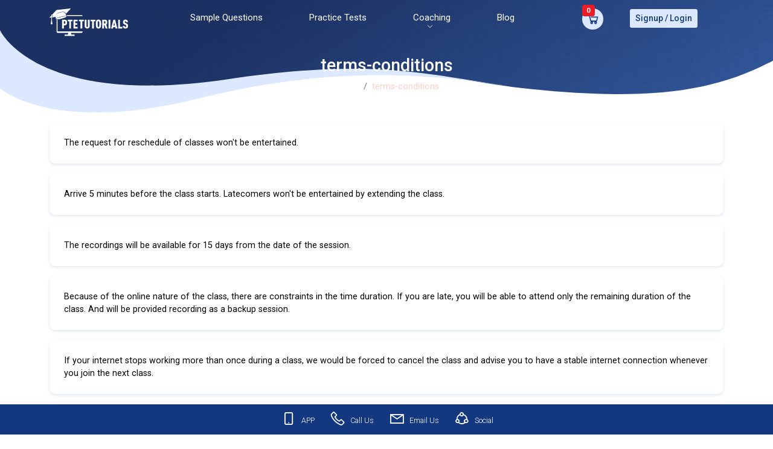

--- FILE ---
content_type: text/html; charset=utf-8
request_url: https://ptetutorials.com/terms-condition
body_size: 36692
content:


<!DOCTYPE html>
<html lang="en">
<head><meta charset="UTF-8" /><meta name="viewport" content="width=device-width, initial-scale=1.0" /><meta name="google-site-verification" content="iSVrEL3RpWkzb5shw--HfNqgda7WuPefNRXpmZqtpfo" /><title>
	Terms and Conditions | PTE Tutorials
</title><meta http-equiv="X-UA-Compatible" content="ie=edge" /><link rel="icon" href="https://cdn.ptetutorials.com/website/favicon.png" />
    <!-- vendor -->
    <link rel="stylesheet" href="/vendor/bootstrap/css/bootstrap.min.css" /><link rel="stylesheet" href="/vendor/line-awesome/css/line-awesome.min.css" /><link rel="stylesheet" href="/vendor/wow/css/animate.css" /><link rel="stylesheet" href="/vendor/owl-carousel/css/owl.carousel.min.css" />
    <!-- vendor -->
    <link rel="stylesheet" href="/css/main.css?v=1" />

    <script src="/vendor/jquery/jquery.min.js"></script>

    


    <!-- For Practice Material Pages -->
    <script>
        var branch_id = 11;
        var country_code = "AU";
        var userstate = "";

    </script>

    
    
<meta property="og:url" content="https://ptetutorials.com/terms-condition" />
<meta property="og:site_name" content="PTE Tutorials" />
<meta property="og:type" content="website" />
<meta property="og:title" content="Terms and Conditions | PTE Tutorials" />
<meta property="og:description" content="Read the Terms and Conditions carefully before using PTE Tutorials and accessing any products and services. By using this website and making any purchase, you agree to our T&amp;C and Privacy Policy." />
<meta property="og:image" content="https://user.ptetutorials.com/uploaded_files/Prepare-for-PTE-Practice.jpg" />
<meta name="twitter:card" content="summary_large_image" />
<meta name="twitter:site" content="@ptetutorials" />
<meta name="twitter:creator" content="@ptetutorials" />
<meta name="twitter:title" content="Terms and Conditions | PTE Tutorials" />
<meta name="twitter:description" content="Read the Terms and Conditions carefully before using PTE Tutorials and accessing any products and services. By using this website and making any purchase, you agree to our T&amp;C and Privacy Policy." />
<meta name="twitter:image" content="https://user.ptetutorials.com/uploaded_files/Prepare-for-PTE-Practice.jpg" />

<meta name="Keywords" content="pte tutorials, pte exam" />
<meta name="description" content="Read the Terms and Conditions carefully before using PTE Tutorials and accessing any products and services. By using this website and making any purchase, you agree to our T&amp;C and Privacy Policy." />
<link rel="canonical" href="https://ptetutorials.com/terms-condition" />
</head>
<body>
    
    <!-- Messenger Chat Plugin Code -->
    <div id="fb-root"></div>

    <!-- Your Chat Plugin code -->
    <div id="fb-customer-chat" class="fb-customerchat">
    </div>

    
    
    <!-- Loader -->
    
    <!-- Loader -->
    
<script async src="https://www.googletagmanager.com/gtag/js?id=UA-96450135-1"></script>
<script>
    window.dataLayer = window.dataLayer || [];
    function gtag() { dataLayer.push(arguments); }
    gtag('js', new Date());
    gtag('config', 'UA-96450135-1');
    gtag('config', 'AW-1011799483');

    
</script>
<!-- New Google Pixel Code start -->
<!-- For India -->


<!-- For AU -->

<script async src="https://www.googletagmanager.com/gtag/js?id=AW-11008851932"></script>
<script>
    window.dataLayer = window.dataLayer || [];
    function gtag() { dataLayer.push(arguments); }
    gtag('js', new Date());

    gtag('config', 'AW-11008851932');
</script><!-- Meta Pixel Code -->
<script>
    !function (f, b, e, v, n, t, s) {
        if (f.fbq) return; n = f.fbq = function () {
            n.callMethod ?
            n.callMethod.apply(n, arguments) : n.queue.push(arguments)
        };
        if (!f._fbq) f._fbq = n; n.push = n; n.loaded = !0; n.version = '2.0';
        n.queue = []; t = b.createElement(e); t.async = !0;
        t.src = v; s = b.getElementsByTagName(e)[0];
        s.parentNode.insertBefore(t, s)
    }(window, document, 'script',
        'https://connect.facebook.net/en_US/fbevents.js');
    fbq('init', '1568027320295780');
    fbq('track', 'PageView');
</script>
<noscript><img height="1" width="1" style="display:none"
src="https://www.facebook.com/tr?id=1568027320295780&ev=PageView&noscript=1"
/></noscript>
<!-- End Meta Pixel Code -->
<!-- New Google Pixel Code end -->


<!-- Facebook Pixel Code -->
<!-- DO NOT MODIFY -->
<script>
    !function (f, b, e, v, n, t, s) {
        if (f.fbq) return; n = f.fbq = function () {
            n.callMethod ?
                n.callMethod.apply(n, arguments) : n.queue.push(arguments)
        };
        if (!f._fbq) f._fbq = n; n.push = n; n.loaded = !0; n.version = '2.0';
        n.queue = []; t = b.createElement(e); t.async = !0;
        t.src = v; s = b.getElementsByTagName(e)[0];
        s.parentNode.insertBefore(t, s)
    }(window, document, 'script', 'https://connect.facebook.net/en_US/fbevents.js');
    fbq('init', '1015193645161323');
    fbq('track', 'PageView');
    
</script>
<noscript>
    <img height="1" width="1" style="display: none"  
        src="https://www.facebook.com/tr?id=1015193645161323&ev=PageView&noscript=1" alt="Facebook"/>
</noscript>
<!-- End Facebook Pixel Code -->

<!-- Event snippet for PTE Coaching Payment conversion page -->

    <form method="post" action="./terms-condition" id="form1">
<div class="aspNetHidden">
<input type="hidden" name="__EVENTTARGET" id="__EVENTTARGET" value="" />
<input type="hidden" name="__EVENTARGUMENT" id="__EVENTARGUMENT" value="" />
<input type="hidden" name="__VIEWSTATE" id="__VIEWSTATE" value="NV2ohFQvKe4BKKYXL31BLrO/wvpCc3GYYq3n4VsCr+1O1qZm6WtB5H62lwaz/aiJbqioe0hYMo+WvGeawevI3se/XEawbTWM5WKBJFpA0+qN52+hq/vJryFDKOvTmSE82qUyGe1grFF9C1umagONi0ihIqGAGRKe0CVdu9NvqijGYmfsA3gfmYaeR/QyFqlNOs2+a2WX2W0/QrvZ9mCh1tXCsARdB1xuo3wjXo8rnaFp7M8/jiqeQKIBeHm1SkNugOT5jXsjjfCh/r/ZgWwzrmc8n6gaYeJ9tgA5L7QXwQ+ui39w7RAJ1B1ykAUqaSB9wkFH0tUaJtrMlbIIGeDFjxXwsVMceSTfsH9vwHyiVsD9YF2I/BB0eQk+6xSqf0YohgsyriJG3Ltr8sYNsXP7AFqrGB4vEZ4M/wS6cylXy298zZFlWEsiavoe2XLVoLtGNVaMef717LwHCcKPrAplsgY++hVNeKb7dQwcrr0MCdVSgmotoMJK/6X6TT+BGjk6QsxZ+37wkAE5gGZFt/eGOTA6Eo0MzzRfcnSDyEa1GmhjcP0wSbekovZeJxXUSK6jEFT2zcoGqiPmIvsdcnC5mNpcP3hR9T5nWbiDwJuB8biwfI6TM+5cVrDXKcH+LVxU2ZiQHsyi9M4stFh8nONwh+FtMpxwvFZwjffaT5xGM5xfc4xywsZ5EnpTrMJPn/SvHPnSLOSZJylf1S3T5jzbeEn6Ls6FboFLx3Wki3vA+CrhzxL/ynw9a/Pr+PWu1xkhzZXP+cl0PqFGq8ePTtE2D6RtX3pFN5e2TgiYi17hO4dIKDzRQCwn3pVFZpAUWsxC50/[base64]/47HXgsztEb+TpQq2hIqOFix8R4Ul1vRDdDyTzSTlqtswJPklFSK1gCXHznMyXk4u3FbyfPA13G9EhsIuajLF9bMJ2SNCOAr+BXvR/2cI6t3Or25mW21dqMCsT4Y/[base64]/u80AwEucE4tNMECPHdVt8ISSx0T+nbT6jMb9GpkMubKE+svYgT1OSOSyCJMXl0dt6458brUyT/oMWOeO9bOeItaaHhkR3cbZ7z3HWvrpuVQEwE29w//KclPejERt5CDFZ4qkJnzXZHMHZ/xdH1X2GfGkPCQg+NMEJfq6te2BJWErxLDkDe/61f7pYl91DQAOejjMur7xpxw2ybt/yk+eva8hIk955HW0Zv9T2SSJyGXUeryDNB5kh09HShRbzMr7q+mdN/Jk+IUySvYy1Qd0heqhB6PRhXubx7g+Tf7DFEqtkKtwybEz/2VJxHp/vCFE7GvmdEK4zmP1pQphfa1h/8BMPYMrnQtvNjSglXOel79Z60hYWSUhBUAvXGiYsbCnqoybI1l056+Cl9rM6czb95jotr47YXrgAqbnnUBDjRIxu1PIR0GeVQ7Fd8vk5EJ6oS80oUkJAXt/U2Y5146xJ4YtmFu0ew22T0GjbyqNUH8ydjyWP27LYGEEEqYew+ZOAFjo110dRmzrBfzCgE9NWUEqfvYdpyCa9ibnHFB3oFw7GIceOHgbfiacdPsfpFKmRsheLkLVgwbMLXTq65o/v74nz1B/[base64]/[base64]/+EN0dki/LEEe4gZixcC1Nm3Nw2GHWM16SOaF75qldylcWTqrN4uCz7Svu/bKsRHohuDYZ6TygPibqDwF79C+Qm6qPKxKi63gRmeLIW+pNSs5SLlvwQZbWckkMEf6FwxbNoOQGngCahhI6eI3u3yQZM27K9f57nRF6QCiUcdPfVtNrGal5FeTx6LyJDNuBcnvrb88VhSRS0i5e3KPGOPLcQ3kLIqnqqqfH3hunmMB7gRxNZhOTJXxR//t9CAeih4jTnAVnAD+0q1BaS4Mc0O4APKJXLWPH3v/tXuD3v3tcffk7gfPIYYACSrK9eIZ77yKygRzODoJ0vFstSXs0CpRHt/heYugiohKCHfFQ5gM8ibQr9zHJvEfdLHQOXBLOiy+WBeWZbo9ps1KmT11hSAJZzmgA3fvws3bzCSci9f2eB6Hck6h2zrmApzJYY9nMWCpxZ/uEs/URqFx8aoD4tVC/PuJUuCKn3h1YkWvN3jcc+rvoNcnDKkjmeRD2XmsCU1HSn9CalcOZlo45XqHlT1XYq79jR7z1kuANvVv6qnUDKJyfrmNaVmOGsFjPQWm7JABeHFjAiSONwYYCwhQEJIB924M1kQtdJcyD8gGuOx5oQHsKk50DQE3q/KlhdNI/+whp1NRYC81ZCiH9xlxl539b9oYfAXyYBJKBaTBHb8/s3r+nr+PSknIVnf3WRAYTzWOyRkXhb2sU6n4W2afBsKYjZY4sFJo8fnqP47lhBBiQcfig43PK98IO6E9uA8v4p0zpP6roru5HXeYYYK9nhU/i4K0FXUcsBoZgUW8h+vpPawDNWm8L4Zqnq+5FXV+MIKuFOPW5CnTJyWqDQzKTfACzz8eR1hp35ogxasuJcM5EXGehSNGmfWt2qgcSJmKlSbX9mPsEdX/FJZScURW/QSBmz0KOxGQLrb3MDRiHDH3j10RNuAIG1VVk0rwXDENLw5aiuxD5M+MDg4AR2TbRJY+tuQPVoSzVp/Pcqhq1jd3sngEWjMEkNp5fSlQKKY4BiIERBAHP+LGHPb4om4/CsxpP/Uqm7P3UiOSY9bI7Ega2c4d2xZk2RvRK/+hs77GyR4x1qIbXl9ARP/rkH0YqfnLS4vhn7YXGFUr7MeihvUTeS3/NMGchlXd534lOYo/n8Qiipa+EKJ8p9fWiQY7wHs/huxbYFOMCC7aJHgo5qhKU8ByPDGwOEmBrEf9Zbnptp4Tm1nR99b1vPihwNjFRPmwE7wH2fUmXksGUDnwxox36QU2e8nV19ZBQFiU9oTvJqg5UoGcSI2nGvKxGY8VdimVkB/fYofwgmBwsujr2dwNAsrf/xGnkvPXqzUujv/SsH5LFyJCy0wGYiOEdxaQL5F1BDE6iTIhjZpmp/ZrBtCMvFIW5SKzje49fE3XxfLIfWq8nek1NpzqJim2BhylB8mJPOmAbdvZOgU0NH5blRh/X/5wFuv9gUsOYY32WfRfm2YIUoHJ/GtTYOpIRPTGAeiNTOn+zGST08zff7cPmt8NHWF9OC5xsFtRR1Y//bAETN9Wlp8m2niSccrM+33DJ/fUiFWneUOrezReQW0wbmLohewrvO+8NQTLY60Tew9vUHIZZ/o35u0IdRWaTPh/5XSuD72xK3wMEU7FMQK0/nP1b2pxvoHgWS6UUzbSJDSZTIrDz1lCGXvpotSAPUOTNzNu134ZM7eGcXRJA3h+J7Y/JmN26QrnpnNmsBxdOyrGCNVgfuPN51a0+UX2XPTdauduV/F022jJ48Q1L5utsiGuj4MR7DglvZwk9OfnwyyWFeau+PFkkeuC1H18D5i+RFXmu/RNndeDn32rGIhvHXmHiip6FPmfyanfrhFRp11a0i7BkNYLcg0TtNTlOkwXFfxyilZ3y9aruYN0VJBxQ8bR4k4AL0ZPkTaaVLBtsquhUOnJDNA7Pob6ROl/[base64]/nQwIKlsfuxE6uFWDU8WwZkrii07iy8nNbp9KAp/N2/QmUdOTYEtcSDtPuP2x2+OZVDnvPIKehtunNO51wXjqjckkdy7wyeP40p9LJphHsTr01M8u5bxGHw89UbcAQT4e4+tIEjZmkCVVxrq/hNu73aEdIpGm15UfuNVbHGb97yRLJYXpl+NzW3OkBat4VfXx+7+On9U0d2kwmGNRgezJoq/07VXddcTIosN/kfo5swViXo2r2XNTUDChHIvY6BAi4ifnvQnnP8mzTLl2X84eZGT6KXvCixZU73ENK2SbLokSb58vjY/RngRc8iQ9j3B6Ae/l/Tv/JX/Oh+XdVH5bhyCzXDOs/hVcXjP+4MfOR/fxrOVBNV9z6WBqOSuAvkg1O9EjczI6wnSu/ZuMb5IWu5yrRit5HNe2o6rRBeEPsk8NXmW4pkxFq5GX87ZGiwXPltzzlt9NoO7rJjLh7KwPwxeVW49Qfq9s4ejdWzV7YQLOob/0BGPCFy7C2TuveJ1Ctv4U5+rtQxeB900E0XYwLaBakEdjIcdkAgf6aE3y+5n3khc6WS48vX8SCrK/GgLZxBQNjf1HieRynEtOn269y2PmoqC+42srIWFezPh1dNP7Ip4okeyZw7KU2iV/b9XGUANOZYwygqC16acZ3/hB1C4KNnSZJ4mMFKd1y9lPw9aDGt35DmsgR1IAASwr8HlcvWociH3Dca7QDsGRxR3XVyQf9z0YvCBwqcKhAuq/IXB0AwLR3xMJxVMtOrAgBheE5a5ZmeOHIma7vSk0JljOaSKHIqe9w7wfgvrGyo9LnqwzPaCKoAMMTRoN6LblLHJ5HwBYxSKTtU4bf9uy1080R+efGYYi4wiAiD4qIS+No1lr+fJLjYBC2mVcmZMiGo269fTfaTSLJAufYl/UnpBKUeci8DWv7EOiSeaBfUl4nh4f6NP6ygeSoQ+Kb2cvtTaSrzi8hnndHaFYlAkBhTp6eEsOirWFncImZWD5ZHKjyhYhVQ9H8ln2rqriGr9GNdvpsGrENeRPJyOlCd/ccpd4pI5tV+Ff6aY7yrMJ1BCsVMss8GOAxZKCkKUjc3fYtTs99F82ax3b+llmGdEf7JN3ZpYyrvBkVAiQ2kQEb8n3Stko0y4R3y3MwNSeG7MDKKQ1RMMcVuudkfq7lrWqAmL0u4K/yYBKWkMdVosPf4D3chxuHlEI7YTPGs3SzNwvl0esSyHOWVtp/QJ52c/S9H7XkN9/9dZx+2cjXDXLG8aq9sOUT3ny/M8pgHGYbDr144VB0/rjACfTKujjl0Bq2TvKZPHmk4phUgQqu3hlWVvPQF/hgR+zZpAoW0AEwMOISWpKPpzkiq2dNzOVUIuikmresK+JEz71IMqFd0+U6kfEAmlIdNilOD2iFSWujk9YqAwRrfC9607DL3R/UfGed4VUkOfJpm6Ni6xRbLrCL2seGuZEGK+a2NGf598WeuT97nzLduYxzOVn/yWKAoBb6fPPPK8wZobQuFacfyZr65n0XNxczu1wdHqmqpO6i/64ih+IJt7uGNpgmQcyMwtU4QIJ3qkVy/HIlPSlPdu+bYt7LRi/27D7p4OAqi0t+H2/s6TrYC9EBGEk0I8QBEfVg1uZ8JHePzEv2tFwCnLi96ACdKmpAZJTLiCuQh1qrqnmr3hNwjxif2N7ycB3MoP+IaHC05MnWmtlBJw7XR4BU0/Ze8T9Vi/5MQYBIcKAWgcmdOHwGEAHI8/SYbU7aVzAf0omNwqflpwDd08BrLeBwp5qgNNyRUg3QfqyaTKQ0lWkXVL6RuH9D+V/wGJOiRdHp0JULIM03lAVWXPPVqXzDeBWRR/76KSPSY4lQnEya+dpngdOyfMgJ4vI8kc1O3K70ALhFMEx2yfRaD7A+SZpp7EOH2L8Lw2RjDA+I2LeD0C/TESjTBvRxxby73xVmUGh0zSx4PW5J+re0c+1dX6IVc45pLHrTG+gehJxrfElQ6fPaboZGB2ppywvDSQv1kmgrMSC0o42P81bhmtBpp7PwUW4L+YeySMjne0/8YPQGLRP4EpXecYS+sWleaVNxRWR2pcOt6StpY+Polm71v/kd6gFQqUhA+Orc1Ii8jgOErFFd6KKNfuNMesRYd6EvGOOgDDdr0ukxXwUDQ8RUny80F4rtHEzw7VSJpQtCpiXRWJAaIgnYA67753FBnDHhtoEHxnEQzWnzwBOn9Qu1dZqw8T9xR6DAFRMKt0j3XvIyOq6X3qSQWZQsuCir77AFVfkvV4/02SIaQ63j1Et8b5E+TE4Tkq9wop6k+Mul0zGZeXYGkYb8wdXH7SKJuMEKtlZ2fOZGcTP7R+tXZk3xYmoOXa2P8p8qCwNCHHfUpAU5U8qmH6arVjaUTmwA8RzX208DgRKhuMvmLUN/ODnC9UWQ4BaSkK4GGYYFNtNvFENljPTe83GVAXNTd6wFOstvBA2v6TkGy357Tzqz6qmNl/U+d0AeIgg5EpAbtL+wbNT0OSXagVA7TjdltEBimuWtLMQBmQd05PqPe0RybOWHzuIHbgB9iSQ3lmu8+tkPsQ9Ykn3fJ4ONcSijgxJ0roJuiSSXZXfjgMcqYOFB2YEc07ug67U5DDs4wVbjZdeBNAKyn10FynjigWio8QYOPqzx+p/Dpoa+MbnKM/+IGD1FZi+yqV8lO8P5l/CxOkanqLYzmKUU0QN8Bhlo6OEMv2OX32N/KiRNy5Q+S3wv2rv7FKVbMHSMbGGdwKG2zdh5+g5ZgwpW2cWo2Pwzs6gCRUUJqWwygUE/uY6OpD2jQE89R9vvtymCGFjy7i4R3f7qXIhnyNzmqQLTmTv+sVCUiXnCy8/3L0s9NpCkc/XVqngToykkVdF3kd/S4DXZEcHgeX86FF7UnGUBmHsjF/fU0eyLyCzF3O0X8H0FFKefnzWSAJxFD2ecub63tItYTaA1qQyDsIkt68KhfrGL1kMhFJJoFFG88Aq57/TqCmx8blzQ67zk3EzS6KrN45AX+WJAevJwO+Yq88NVsnTrfoBBVwdrHWTYZFeHV3yuFanDhuLM1CDkyEg+kQzBzodE6L0cw6qEq81lF5rn4Hpew1Tose8QwN9qEjW65GRkZ6TJ1JNvorRz4V7bRaZ97g1omOfsAvVIOYdxE4zNwWnY4mmyQDB9SsbJ9Cj59ldZV7su/1pHJMH2d9gm1p3LdTCN6Zm6Cd3ht3MPFgaVMoSY7x5yUs3zWlQACOuDLmzo4t7HtGPNSRT5ElJHuUFwYLR6Bz/Ef7CE7JJ3Odeg3l0IlpUaIR07ND3ao/qN0wfgYFQRIixXKbC7AM0rxZdsYenSBQjuikHCD/B8RXsbBKoou8t1Z1rSr82OghMV1X+N22yMvXtlET9Ga5SbW/bm7gLQCAfww32LAfp8fMNku/hWUvsnkqqP9Hu/IvUS+JffhrNnZy4w/OL9MJPhoTwIz0IrKjz5FKxCk0RSoP0AMmej716YrCTSZdk1IhQ4FSrZ3LrkWTJ6rpuiSvrMUKVMPkmtGMtnC4NCIW9n+tHIescBCppf/wk1PDdfqybX/DgRgTg3lPOR0wfoERq1mNQE8ikks5mImbqAk8oBA3Tm2Kg3psWJt7f9D6EuDN3weaDZsOup499oy3vGE4XZhs1jppgBMOOppwvCwivIUUoYxUr+q8eOBw/[base64]/YEbNLMAEc/fQJK8UGvOFR51naOQcrQKLXtuR4aPv/gBsaUfP1VM9RIvKRDcFud/HksjufAzbi0geDhb765mzGKdiA2dy5eQvMxF+kj31uPvzusvtE313B/QoxJmZwm4QDbWGgH4IRv2maW/YRU9hYaYaXvnmQ6A7pa+DZyGzCC4wuDci+WHWXQLX1ganFKN7xs+QWyqSjH58niI4OasA6Wf5s6T2DbjV22gaL5JfUFnZD2j54RAlzZKfhZ9LoVrGBDagwbSxEvRShGW877QbpH6W44gtim0pSO8Om74F5FOauh2f4gYB6p/AtOQQycNDQuOIA3+SEsY4IA9sAYzRGHq/5dAJhYng5hy18iUI3lJrKxooa8ZguPRppyl7Y6BApQlpY/SB+P007RToTE9cCwdM/HvRaItFjFYsIbXpCVWtmgVqq38hjF0TPdfjOUz7ZLokBzqi3+Bd1k3/OvYiOpGzT1uB1mZEv16SA+z3wsXmVIDCNpWDct9qi4MLpeXJdBFHQ6YTyDDpD2rN1erOk6ORt9ApWyCcCA5Cac0uNKMEXPD9lABzotRaIvFZRE+6s7xx3Fr+FoIo/IocJ3BWNVspYtoMGzp4gTjW7VRZN/iD8DBZYSKPZkk8+t9Zb5iV0zhd3KtziM0fbfelxsbksMJxVokF6asCrob3NOQob5Bg7003OJ5QlX4FazHjHM9FWGx5oEyB8aqJdWt+EjN80Bk5MTipxVnVYtdiwBQwxbpGedtgvzHpG2tQNN5umfo82j87qg31NgscS/e+cM5R5f8TJO1RFUVOxltdp/XyfnPPeOVDhGhd7X9cZA0ruH1QNWovco5bBWvVDEm5JOOMSfAVj9RDMMZ2Mbl8d7G4KWLSuKUIGnbIKcmf2dNEK/Cv/H1EJbhhp6WgNTC2wfTBer2ldWJhcbwB+f7NqxM1S1YvTx660nnx7o71UQetK00jJEgNTI1U7K2anpe4l8+5f2SvkmYH10X5NyPa1TH8zo3ivsDmPswh83xYYQJbt41M/[base64]/pamJpL8fxx7NtlWiMhunlFs60pmxPq7rz5sPZkGQcyKvEpDPiRZNCgHvd4wVqsQ9XhEEhq1/mQzfPOkQ7xdH0YLXvDCgbA7o09rgxQg67Apc0P1/JUfviDgd1nJGR5COjwJ+Rd4CPvkE1YdDuNKZacM+STMMullKkeXM4oGPUeVegW9i0EUhHSjyRC/baNJXvQ/Yc+cCfshyab+6eNpwevSUXk2nkiEvAf25QMUYlCzvKR+uYP6aDgNQG4wuleMNqtctQ/uPcBsr6gAlFibZWj8Z8wyZkYQlKf5lhxmidDpuFMDcvD15Zb6yGqiR5vkixbQFzBHdK9sfrmCkAxvM++52suEU1RD6ktPnWOn5po4gbpdfkg5sd24pjLe55vjtRuHTXE5aq/tHIkMJEqcYoHaW+/IwZrbxsNo+5dKHC/+U2HeL0MHJFhA/0cGs5sfERl3uYDMzrfvWDcy9o2zLsxF5uoGKr0s1TA1g8ZRxGupoNOpy5/+FHgN+0ErN3+UxtZBNol49JdxyEiQKEpfMJC4OcA7wtwYz2/tT8M7aDUVGJ+4ots1K1NXRSFOUhnsTYGOx9wOLeLu11LPxN5KD89X0jztsgGoCfmZBvKxERsiKPoVyD/hzEedE4bEfT+vfNIagF5U5FyJ+CkHYNCMd+eF0xgGN8z4y/VWdM5eIR3QnqnJ8p4W3Cyfwqx/NHy7JmWlSJZTV8DmCMmd5qWh3ww+aW9P9ydhglGQ2F8Yy8jSPpuXjTr8iNu6+ZalPXCZfKHXzc1voiH5uK1vsXXNzyDoFYzJqboTHom5gYeJrA5Cs/u+ND/MSpu+Ochots7fMKitigHoveoCLkdXa6hnl04gZJxoHe8vHzmQqNb0sA6iyos3M/zbinR7S8qcLhg6Y90/3SVRMLuW0UPhikLcIxrSG+kex8n1UqaeqRUOezbd+YB/1WAStiA+gmqzhSh/ND+fjcfj2/SEMlGifv8a0KMRL3T6CCb0vq+JORhPhmYvYQ1EPMglosB50Y/QGF8FxPC11VrVqervIQuJRuOvGNxF4OujABuGHwkz/q1bTxUiBJh4Dpbt6JdLTED/2nDJOAygAxAyX8HP9ysKG0FPdaQYWoZoKxDFKqH4ynkuFnwEL2bgm/tGVWzros499I5du03cEI1AmHxoJFvIh2nFqVtIDZwZH65Bc+1UBw1O0mwmahiHn6B+1+pVTmH/Is/yzqT4PPyWTA7Pv45y3U14oviYdE+vX4DSkHkhoOzLEdZyuA5XYT3xCHuZEor3lCrwB40GaD39G4/ztZqtGyEj50pE2jHLWTD9OrMbIjQ7w21yP6m0WurEt56P8Y1kNkXhKUXcijPbLo6weN5DwPAq+tuOpflR08fuNKsg9d+yMOUzpg8DFkxHF0U5Sq3IsoqPEPQTXgmfAZIlwjjs8/CIFsFQh45sXpGujBtJLJ8uG5b/3ItIEP8chR+uF4yqZbgGcPWfQ9OrjUYlK4mko2sZ1Lis8FnEJ9rX9jQbrDoM2YXKq5Zqz6KnFTXKTy6cv/PT8vlO51uP13JTN3Cv4hXBZJU2Dnp3rFhzhbCk8gHESzN/Kscs2uW2tVDnaBtW9qpPXifX5YWUu0ZV4qxbFzPYbBCSb9FBJdPvVgFaYEAf/uDloJSQbPa6nbsDTIFS7uT18mGNJWOOiR3kZWamguW2rP5kf3a+9mqKqyaEcCrPWrixYqu3k1/tCxajwFZ2WeuIj3OzF5nrj9mplUXOs/NHZHW1mZv7DsRzuIRwjzVICwP0Ln3S2aStYp0b9U+JQTaHeaq0uEAVnW5mhlPIE1u4riTH6/HS11lXjef06rmLu3zI+0JR67na8zcxAF6rImG6AaJ450kKRnIpA7fvlCS9fi5Y0oYAgfB6m2Ge6fs0+jkvkimov8mqENrB5OzCY15svHF6sPufqnHhQgQ1x+sLenJCnb1kDyrknaEmcdfCAP1BI3+gPmJz/WzVHmetNTp9XHx2B70xbJ5iLSJimBpUBDbIOquwiL5+uQGF4OFiveUB5S5tVtm+taaj5LfOMb5yzYJ2E2u+fDCaTP34pIEOlqF1m5vkAkqCP25YGSKFAO/Ov88jsmGwMc0PmQM/brSnc6ZZb6lBKkUGMQBp86yZW5ho/FWvzD7nefNRCa3iR2kRqxLdiCW/+W0396Uc8OF1MDidYkDygSzSfoDC0HMiU6gghS7/O1zY/QtmpS+jtYVBlwW6fV4mbtEB/wNCLyvfSipdBXmodNkJYtqgYzpFthkeA/7iuhJqOZCED6GCGymyndmpetw3RQ9UyoQDZaKgLgoBGsQC8EOiZhA/hfKSvv3eFiSv1hu3CgP42SKzHs4a3aluTEAaKVrDLZ6XmrTEFoupAlS2yzL3u77fmYBtWJ5tDpjOPcOL84nQogxBgzUjrxf/waKPLcXVztrQHV3BEPmuNPaXYXeCzOOJ3YYZGq2YuvrEqTBq8CJeFXyjJ7G7zLAwl6rL6OvLD8k0Nc0BTf1AFvHhN0Ld6KTlt2IAspuuyAZ5PWXG+aldbPfeMUKLGjaQAt6mcM/Fechu7lGTnp8DtB6kd4GKip0myjTVAyVPChpEz10QaelyFdPBvnoQ/Navnj7ij4tqvBN9vUbOi7qq6Uz/fLTm4Bp7c63pF8XG6G00iNT7Syov1+XqN8PuQO0oNxU++OlsWQOFtKVfhPjf2IKdjSOmXjuVPAxUqBfu/hLS5bWTkW/8lG6AcNooynzxESop4zP7J5ia8/U5GpGvSveaaAuIcqtrtfcZ8pxJO1s1EpyqhZLQ3pVvSDzWz5FfVGnIhD9kf/VYdO3EFYEYIm45ZLC33m1H84ch3LQBxZdIOZ8Zv71N6brcsow9zGNfhvw9VjEPXE4p9TKa4GtMLwXdZyRxvTltVHyiiDN8DA3E/6WBGg1I23nWnlUDSXr9J1fd+bybyVy0uKv+V4oWxwa8C9DwApceP8ibAT3xspBq/tEq2WNqxLxvmuJBjHdxJneVTCQiQfgNaQW5yH5MDT5QE/wJ3KTvEpBLvj3tgufg++ksQ1mBDWgDICBIMB0EJBmPqrahWO7ae81gEi+GdDC0Hh9s7SMEIDzisV5EAsjBSJp9JqW0MW1Dozbn5oaYKmDlFwLLVNm4pMPehhnG5srwSzq7RTvSq66lLIkgB83W6JlbQpciqI4ylDZrcB7pxp8/wPvIx1TkruKxRnGNNO/SicGMxEKHQEI4KSLgmsR1JV3kLHEM5TXQOzyxkU20DKkrkMPw+rPxLEDDcwQtJJ+kUek17/[base64]/1D+Rc3TmfCZaqTZPTDz8I1CpIeErrnFihPdT0aQz+vNk+CLzkVgXagmTYtHpMD7A5QnvbD3BBsaEfB7sBY0NeVp8fOcrILu2chJvU+Rp7x1MGY62FdkxLJphUYXb2Xpwpol3tpTJhg4HRj2lwDfZY0YuGoX48ipaOuz75lMmIDM6vomJ0/Hrm2c5fSoliQcjoGE14YxwrvrtcURThKVo9iHbXiB/WZ3NejgIqWzKczqOkiA2TRiorINhjVW8CITxDZ3LRnnBBeIJ4LgsS2XyeQJTt9rerUZxAP6SKpfJ1PU91cIxtw04Fod5RqitoHSZhhxAVB3i86XlEegLUlgqWA3Twj/aE41+xes2dlGezr7uMbgx70ic5Vr84vtkXwDn/Rndc5g5zUrhRxfbr4OIyY9Q0jmeo9hu4JbClSw8Z8yng74zmScZBN77TGjNQx6ctVbOp6vMyxrwk8Gk5GXQY6z9Evf36/hKTx8SwetFhScEF30/A93MgeQm4wrlnpZcN4JHx71ypQYfrf7s1oMVjWo1MVlSdtM2brvSeI8OhUAPTyT/xQ8GyXe66FIixHSecyiwmkllGhT/KEshoMFRSx6ceAHAmQgTRfIuz4XLFb1GLYANrdhg9wDFZJiGqZ5CDARoq7Lxm/C6rz1iH1CT60kag3W/dhE4wiNEse0H3XewhDb49BdoZGRZ3qDBEZeao5RWD0KIK2rfzO7Jw6sDwa4CYA0Ao3zFe+eyWE0ByNbRhRIAVtmWnBSs8YsqBQp9enS/ZleY9LfGt6M+2Ga3Q+3QFxhNVR9iTiLzJDz3FmZTJ1giAXcohOz7zaPidq5TkR9QrCJi1GhtbSBEIhYE88keWIedbqxfzDuyQpWmGwE/n5wXCU9fsVuWTChsg4HNSz/XlWiPbEJBcMnI6Ey5fQiILYwEW/BWL8EfnD+TXEW6uB9V1yrFj7fFUQNu9DEvc7thkkNX82V/qJuEXzL2Uc4YJMR9M9HNAXY4hzhsJcADidr3YiJnGxftuLrwtnDyf/9jfbobwihD+jBBOwwVBsju4eQUaeBen+FmLCUaeAgEfFj/B5vAFTROjeXAiC1QJeqFrFy/c3kQQRQmYU5VYLxxFkQqd/oggrCjuiuA/yD5xc1WqhHS89+9Gahry6WTrCnPSvKt0C8zhRzP3p825D1cJlxm8S1MEsNlN4ON+Xz/nPkEcZIPqGyUi45++gVjjCf6xmYruRWHoS7drnYh7QHkhdbMme+QgrkobZpqIVCzpgyKBmlHzrx67uaWr4L9XLv7+BrJa8qEk4qStQ5h+ny9guQI/4bz5KNIV6KSvTrN7+wqXI5lZUzlJOgaP3sSInPeEELR1zUSIlrVSRtQmY+6Axyb5WR9syzJID1qjtTaVniiO9IKklcmS1b6UlJXWgSrQFJnEMGmtFECUbcXN1wT/QTqhLXpIk+DNST8nCsO+GqhOhbwTQXU9SDXjwHToSuzadBE2zWsuPGkzsMyKBDiq+rjQDoyaMHDErX9x1mqT+d8qjChw7RzpjD2MzrbNdyXDsqVf2//7B+3IgjCoXsyw0qSKM+8kE1NTLxq7nGV4qb1coVAGrLPxS6lPwPcKosHPlucW6OyKcff4s+L/TfBsEggjcCsMfTKiyMgtkK23a5OG7jEzGLRbNnQHeY//csh74fL2Vke2Rzg7Z4wjc/6xZ0yrquqCyABuXiX2CZeOY16DqhOCJCzSgLqGp+Kge2BIGxjhjgwV+a88bB/Ne448+5F/9gNZSPH8t7j88z0mUD3nsk8POkNN9qTV3Qj/8BB4sJ4dOsxIJ85lfx5U6kbghVOMiIOGZjRaD7vezn/AXHAogMnefd0tEx+chIHfiHXJgrARx40+2WssL6OUeeUKo3r21X4ahi4YQj6tKWv90te4W+Ut1akzTDTX4So71tQIyKQPNYiaE383DyOYoKr5JXuNhzWdPYyOuFO6bIE1a6w9RRGBrzloViRqZ/rmQSwuJCxcfdgH2jLrprcWqpsFRc0L9nixHaZri+U5QhQ785NkF1M+Hr2+IdlIvsL9hZzQAu7eWDj04gN0fGLWPnmjhp+uSv0muRcqd4kivgUg9QHhPQN6iz0f3rc8JhwIFHfwm8j+LzsHu13jDpUc/msfcrmWfzFsLR4bUZoWNwghjy4I9BZngjgks11bK9xSOM0gHFpvqIwY8jiY+DsYv8G8dpJK/p0H5OKMLiI2OGiW7JrPsdepaUMlKkA4SrmKksenQSrkGw0MEoSbhvKkEQwGFbKozv06FAxVaonVpi2lPM0EMTDOKtcIHscxheY6yt13Yq8RefWrN/v1giZkSWdd/u6gq/uFSTKAtXUFkHb4gs1xnqAvBqOVQQsaxxBSpoRA75IuwRRtJyWcVL+YfxTdJVUJOOIYQhWyYp9yjO4zj31bBH6loTvdp9kI4MdrMpSiOj57OPRYNrpt4imdCvGaaR+M28DszM5GtzLTCYRRKW2Gv/w7iVDg50C27rQRqtPlxaDi8BnIJ6skJZR9YYtulPU49iPCZ6ASw6Vj5iWo1OzdkBjw9TuUa8IeFLN9hGpfVyXdO1aOC1witNF/C1Iivw/Xi4xCUBcR1TmWV6oOEJjV" />
</div>

<script type="text/javascript">
//<![CDATA[
var theForm = document.forms['form1'];
if (!theForm) {
    theForm = document.form1;
}
function __doPostBack(eventTarget, eventArgument) {
    if (!theForm.onsubmit || (theForm.onsubmit() != false)) {
        theForm.__EVENTTARGET.value = eventTarget;
        theForm.__EVENTARGUMENT.value = eventArgument;
        theForm.submit();
    }
}
//]]>
</script>


<div class="aspNetHidden">

	<input type="hidden" name="__VIEWSTATEGENERATOR" id="__VIEWSTATEGENERATOR" value="3A998C9E" />
</div>
        <!-- Loader -->
        <div class="PreLoader align-items-center bg-primary-theme position-fixed top-0 start-0 end-0 bottom-0 row"
            style="z-index: 9999;">
            <div class="row">
                <svg width="57" height="57" viewBox="0 0 57 57" xmlns="http://www.w3.org/2000/svg" stroke="#fff"
                    class="text-danger">
                    <g fill="none" fill-rule="evenodd">
                        <g transform="translate(1 1)" stroke-width="2">
                            <circle cx="5" cy="50" r="5">
                                <animate attributeName="cy" begin="0s" dur="2.2s" values="50;5;50;50" calcMode="linear"
                                    repeatCount="indefinite">
                                </animate>
                                <animate attributeName="cx" begin="0s" dur="2.2s" values="5;27;49;5" calcMode="linear"
                                    repeatCount="indefinite">
                                </animate>
                            </circle>
                            <circle cx="27" cy="5" r="5">
                                <animate attributeName="cy" begin="0s" dur="2.2s" from="5" to="5" values="5;50;50;5"
                                    calcMode="linear" repeatCount="indefinite">
                                </animate>
                                <animate attributeName="cx" begin="0s" dur="2.2s" from="27" to="27" values="27;49;5;27"
                                    calcMode="linear" repeatCount="indefinite">
                                </animate>
                            </circle>
                            <circle cx="49" cy="50" r="5">
                                <animate attributeName="cy" begin="0s" dur="2.2s" values="50;50;5;50" calcMode="linear"
                                    repeatCount="indefinite">
                                </animate>
                                <animate attributeName="cx" from="49" to="49" begin="0s" dur="2.2s" values="49;5;27;49"
                                    calcMode="linear" repeatCount="indefinite">
                                </animate>
                            </circle>
                        </g>
                    </g>
                </svg>
            </div>
        </div>
        <!-- Loader -->

        <!-- Modal -->
        

        <!-- Christmas theme with offer Modal -->
       


        <!-- Website Menu -->
        
        <header class="header pt-2 pt-md-0">
            <div class="container">
                <div class="row gx-2 align-items-center">
                    <div class="col-auto align-self-center mobOnly-rxt-nav-trigger-wrap">
                        <a href="#rxtNavWrap" class="rxt-nav-trigger">
                            <span></span>
                            <span></span>
                            <span></span>
                        </a>
                    </div>
                    <div class="col col-lg-2">
                        <a href="/" class="logo d-inline-block">
                            <img class="img-fluid" width="130" src="https://cdn.ptetutorials.com/website/pte_logo.svg" alt="PTETutorials.online"></a>
                    </div>
                    <div class="col- col d-lg-block d-none">
                        <div class="row gx-2 justify-content-end">
                            <div class="col- col align-self-center text-center">
                                <div class="rxt-travel" data-rxt-travel-max="991"
                                    data-rxt-travel-appendto="#rxtNavTravel">
                                    <div id="rxtNavWrap" class="rxt-navigation-wrap">
                                        <div class="container" id="menu-sidebar-left">
                                            <a class="mobOnly-menu-close-link" href="#">
                                                <i class="mobOnly-menu-close fa fa-times" aria-hidden="true"></i>
                                            </a>
                                            <ul class="rxt-navigation">
                                                <li><a href="/sample-questions">Sample Questions</a></li>
                                                <li><a href="/practice-tests">Practice Tests</a></li>

                                                <li class="has-sub">
                                                    <a href="/online-coaching">Coaching</a>
                                                    <ul>
                                                        <li><a href="/online-coaching">Group Coaching</a></li>
                                                       
                                                        <li><a href="/naati-ccl-coaching">NAATI CCL Coaching</a></li>
                                                        
                                                    </ul>
                                                </li>
                                                
                                                
                                                <li><a href="/blog">Blog</a></li>

                                                <li class="social-wrap-menu">
                                                    <a id="Btn_CartIcon" href="javascript:__doPostBack(&#39;ctl00$Btn_CartIcon&#39;,&#39;&#39;)">
                                                        <span class="position-relative">
                                                            <i
                                                                class="las la-shopping-cart me-1 fs-4 align-middle"></i><span
                                                                class="d-inline-block d-md-none me-1">Cart</span>
                                                            <sup
                                                                class="badge bg-secondary-theme ms-lg-3 position-absolute"><span
                                                                    id="Cartcount">0</span></sup>
                                                        </span>
                                                    </a>
                                                </li>
                                                
                                                <li class="signup-login-wrap">
                                                    <div class="rxt-travel signup-login-main" data-rxt-travel-max="991"
                                                        data-rxt-travel-appendto="#rxtSignupLoginTravel">
                                                        
                                                        <!-- user not login -->
                                                        <div class="btn btn-sm bg-white">
                                                            <a href="/free-signup" class="fw-500">Signup /</a>
                                                            <a href="/login" class="fw-500">Login</a>
                                                        </div>
                                                        <!-- user not login -->
                                                        
                                                    </div>
                                                </li>
                                            </ul>

                                        </div>
                                    </div>
                                    <a href="#" class="rxt-nav-overlay"></a>
                                </div>
                            </div>
                        </div>
                    </div>
                    <div class="col-auto d-lg-none">
                        <div class="d-flex">
                            <div class="d-inline-block me-3">
                                <a id="Btn_CartIcon1" class="position-relative bg-primary-theme-4 d-inline-block rounded-circle text-center" title="Cart" href="javascript:__doPostBack(&#39;ctl00$Btn_CartIcon1&#39;,&#39;&#39;)" style="height: 26px; width: 26px; line-height: 26px;">
                                    <span class="text-center">
                                        <i class="las la-shopping-cart fs-4 align-middle"></i>
                                        <sup
                                            class="badge bg-secondary-theme text-white position-absolute top-0 start-100 translate-middle"><span
                                                id="CartcountMobile" class="text-white">0</span></sup>
                                    </span>
                                </a>
                            </div>
                            
                            <div id="rxtSignupLoginTravel"></div>
                        </div>
                    </div>
                </div>
            </div>
        </header>
        
        <div id="rxtNavTravel" class="headerOnTravel"></div>
        <!-- Website Menu End -->
        <!-- inner Banner -->
        <div id="PnlBreadCrumb" class="position-relative banner-repeat-bg">
	
            <div class="py-3 pt-md-4"
                style="background-image: url(/images/banner-bg.svg); background-repeat: no-repeat; background-size: cover;">
                <div class="header-spacer"></div>
                <div class="container position-relative">
                    <div class="row gx-2">
                        <div class="col-md-12 text-center position-relative z-index-1 pb-md-3">
                            <div class="h2 text-white">
                                terms-conditions
                            </div>
                            <nav class="mb-0">
                                <ol class="breadcrumb text-white justify-content-center mb-0">
                                    
                                    <li class="breadcrumb-item"><a class="text-white text-white-hover" href="/">Home</a>
                                    </li>
                                    
                                    
                                    
                                    <li class="breadcrumb-item text-primary-theme-1  active" aria-current="page">
                                        terms-conditions
                                    </li>
                                    
                                </ol>
                            </nav>
                        </div>
                    </div>
                </div>
                <div class="banner-spacer-height"></div>
            </div>
            <img class="img-fluid img-spacer w-100 bottom-0 position-absolute" src="https://cdn.ptetutorials.com/website/shape-banner-bottom.svg"
                alt="banner">
        
</div>
        <div class="pt-2 pt-md-3">
    <div class="container">
        <div class="row">
            <div class="col-md-12">
                <div class="rounded-10 shadow-sm p-md-4 p-3">
                    <p class="text-black mb-0">
                        The request for reschedule of classes won't be entertained.
                    </p>
                </div>
            </div>
        </div>
    </div>
</div>
<div class="pt-2 pt-md-3">
    <div class="container">
        <div class="row">
            <div class="col-md-12">
                <div class="rounded-10 shadow-sm p-md-4 p-3">
                    <p class="text-black mb-0">
                        Arrive 5 minutes before the class starts. Latecomers won't be entertained by extending the class.
                    </p>
                </div>
            </div>
        </div>
    </div>
</div>
<div class="pt-2 pt-md-3">
    <div class="container">
        <div class="row">
            <div class="col-md-12">
                <div class="rounded-10 shadow-sm p-md-4 p-3">
                    <p class="text-black mb-0">
                        The recordings will be available for 15 days from the date of the session.
                    </p>
                </div>
            </div>
        </div>
    </div>
</div>

<div class="pt-2 pt-md-3">
    <div class="container">
        <div class="row">
            <div class="col-md-12">
                <div class="rounded-10 shadow-sm p-md-4 p-3">
                    <p class="text-black mb-0">
                        Because of the online nature of the class, there are constraints in the time duration. If you are late, you will be able to attend only the remaining duration of the class. And will be provided recording as a backup session.
                    </p>
                </div>
            </div>
        </div>
    </div>
</div>

<div class="pt-2 pt-md-3">
    <div class="container">
        <div class="row">
            <div class="col-md-12">
                <div class="rounded-10 shadow-sm p-md-4 p-3">
                    <p class="text-black mb-0">
                        If your internet stops working more than once during a class, we would be forced to cancel the class and advise you to have a stable internet connection whenever you join the next class.
                    </p>
                </div>
            </div>
        </div>
    </div>
</div>

<div class="pt-2 pt-md-3">
    <div class="container">
        <div class="row">
            <div class="col-md-12">
                <div class="rounded-10 shadow-sm p-md-4 p-3">
                    <p class="text-black mb-0">
                        Once you end the class, you will be able to re-join the class following the same procedure.
                    </p>
                </div>
            </div>
        </div>
    </div>
</div>

<div class="pt-2 pt-md-3">
    <div class="container">
        <div class="row">
            <div class="col-md-12">
                <div class="rounded-10 shadow-sm p-md-4 p-3">
                    <p class="text-black mb-0">
                        By accessing and using this site (including registering for our online educational and coaching services), you are agreeing to our Terms and Conditions of Use. If you do not agree to these terms, please do not use the site. We reserve the right to make changes to them at any time without notice, so regularly check for updates. By using the site, following an update, you are agreeing to the terms of the update.
                    </p>
                </div>
            </div>
        </div>
    </div>
</div>

<div class="pt-2 pt-md-3">
    <div class="container">
        <div class="row">
            <div class="col-md-12">
                <div class="rounded-10 shadow-sm p-md-4 p-3">
                    <p class="text-black mb-0">
                        All information, text, graphics, video, sound clips, software and other material of this website and all manuals, training and coaching materials provided by PTE Tutorials (the “Content”) are Copyright © Aussizz Group a Part of Lets Upskill Pty Ltd. All Rights Reserved. All other trademarks, service marks and logos used in this website are the property of their respective owners.
                    </p>
                </div>
            </div>
        </div>
    </div>
</div>

<div class="pt-2 pt-md-3">
    <div class="container">
        <div class="row">
            <div class="col-md-12">
                <div class="rounded-10 shadow-sm p-md-4 p-3">
                    <p class="text-black mb-0">
                        While Online-Coaching.Coach does its best to help users achieve the goals and results they desire, the sole responsibility for results is always with the client.
                    </p>
                </div>
            </div>
        </div>
    </div>
</div>

<div class="pt-2 pt-md-3">
    <div class="container">
        <div class="row">
            <div class="col-md-12">
                <div class="rounded-10 shadow-sm p-md-4 p-3">
                    <p class="text-black mb-0">
                        There are distinct reasons for this. Primarily that all coaching sessions work on the mindset of the client, and it is only through change within the mindset of the client that breakthroughs can be achieved. If the client refuses to adapt and release old thoughts, behaviors, values and other things which their coach deems to be holding them back from achieving the results they desire. Then the client is holding themselves back from gaining results. Thus the responsibility for results is always 100% with the client.
                    </p>
                </div>
            </div>
        </div>
    </div>
</div>

<div class="pt-2 pt-md-3">
    <div class="container">
        <div class="row">
            <div class="col-md-12">
                <div class="rounded-10 shadow-sm p-md-4 p-3">
                    <p class="text-black mb-0">
                        Within this website/telegram group, we will not tolerate the distribution of (by whatever means) content that is libelous, defamatory, obscene, pornographic, threatening, invasive of privacy or publicity rights, abusive, illegal,promotions of other service providers or that we otherwise deem distasteful or objectionable (at our sole discretion).
                    </p>
                </div>
            </div>
        </div>
    </div>
</div>

<div class="pt-2 pt-md-3">
    <div class="container">
        <div class="row">
            <div class="col-md-12">
                <div class="rounded-10 shadow-sm p-md-4 p-3">
                    <p class="text-black mb-0">
                        You are not permitted to use our chat areas, bulletin boards or E-mail service in any commercial manner. Any commercial solicitation by you of our other uses is prohibited. Guests are solely responsible for the content of their own messages. Violation of this clause may, at the discretion of Aussizz, result in suspension or cancellation of your course without refund.
                    </p>
                </div>
            </div>
        </div>
    </div>
</div>

<div class="pt-2 pt-md-3">
    <div class="container">
        <div class="row">
            <div class="col-md-12">
                <div class="rounded-10 shadow-sm p-md-4 p-3">
                    <p class="text-black mb-0">
                        By submitting any materials to us, you are granting to us a perpetual, royalty-free, irrevocable, non-exclusive right and license to use such materials in any way we may choose. This includes, but is not limited to, e-mails and discussion board postings.
                    </p>
                </div>
            </div>
        </div>
    </div>
</div>

<div class="pt-2 pt-md-3">
    <div class="container">
        <div class="row">
            <div class="col-md-12">
                <div class="rounded-10 shadow-sm p-md-4 p-3">
                    <p class="text-black mb-0">
                        No refunds or waiver will be entertained in case of non used services due to any reasons.
                    </p>
                </div>
            </div>
        </div>
    </div>
</div>

<div class="pt-2 pt-md-3">
    <div class="container">
        <div class="row">
            <div class="col-md-12">
                <div class="rounded-10 shadow-sm p-md-4 p-3">
                    <p class="text-black mb-0">
                        PTE Tutorials will not be responsible for poor internet connection or non availability of system or system requirements from the client side, in such case no reschedule or refunds will be entertained.
                    </p>
                </div>
            </div>
        </div>
    </div>
</div>

<div class="pt-2 pt-md-3">
    <div class="container">
        <div class="row">
            <div class="col-md-12">
                <div class="rounded-10 shadow-sm p-md-4 p-3">
                    <p class="text-black mb-0">
                        For online group coaching, due to certain reasons, if a student is not able to continue the coaching, he/she will have to provide a valid and genuine reason to request a refund. The refund can be intimated and accepted ONLY upon careful consideration by the management. If not initiated within 3 days, no refunds will be granted.
                    </p>
                </div>
            </div>
        </div>
    </div>
</div>

<div class="pt-2 pt-md-3">
    <div class="container">
        <div class="row">
            <div class="col-md-12">
                <div class="rounded-10 shadow-sm p-md-4 p-3">
                    <p class="text-black mb-0">
                        The scored tests, materials, question bank or any other sort of free materials with the online group coaching will be valid for 60 days from the date of booking of the sessions. No refunds or extension will be granted for unused products.
                    </p>
                </div>
            </div>
        </div>
    </div>
</div>
<div class="pt-2 pt-md-3">
    <div class="container">
        <div class="row">
            <div class="col-md-12">
                <div class="rounded-10 shadow-sm p-md-4 p-3">
                    <p class="text-black mb-0">
                        Extension of the course will not be allowed in any circumstances.
                    </p>
                </div>
            </div>
        </div>
    </div>
</div>
<div class="pt-2 pt-md-3">
    <div class="container">
        <div class="row">
            <div class="col-md-12">
                <div class="rounded-10 shadow-sm p-md-4 p-3">
                    <p class="text-black mb-0">
                        PTE Tutorials reserves the right to cancel any of the classes due to any unavoidable circumstances, however the class will be covered in another manner.
                    </p>
                </div>
            </div>
        </div>
    </div>
</div>
<div class="pt-2 pt-md-3">
    <div class="container">
        <div class="row">
            <div class="col-md-12">
                <div class="rounded-10 shadow-sm p-md-4 p-3">
                    <p class="text-black mb-0">
                        We reserve the right to discontinue the service or remove from the session in case of any misbehaviour or not maintaining the decorum of the class.
                    </p>
                </div>
            </div>
        </div>
    </div>
</div>
        <!-- inner Banner -->
        <main>
            
    <input type="hidden" name="ctl00$CPH_1$Hdn_planidID" id="CPH_1_Hdn_planidID" />
    <input type="hidden" name="ctl00$CPH_1$Hdn_sessionid" id="CPH_1_Hdn_sessionid" />
    <input type="hidden" name="ctl00$CPH_1$Hdn_userid" id="CPH_1_Hdn_userid" />
    <input type="hidden" name="ctl00$CPH_1$Hdn_CountryCode" id="CPH_1_Hdn_CountryCode" />
    <input type="hidden" name="ctl00$CPH_1$Hdn_branchid" id="CPH_1_Hdn_branchid" />
    <!-- Check Result Modal -->
    <div class="modal fade" id="SubscriptionPlan" data-bs-backdrop="static" data-bs-keyboard="false" tabindex="-1"
        aria-labelledby="webTourLabel" aria-hidden="true">
        <div class="modal-md modal-dialog modal-dialog-centered">
            <div class="modal-content rounded-10">
                <div class="bg-transparent px-3 py-2">
                    <span class="position-absolute end-0 top-0 mt-3 me-3 z-index-1">
                        <button type="button" class="btn-close" data-bs-dismiss="modal" aria-label="Close"></button>
                    </span>
                </div>
                <div class="modal-body">
                    <div class="p-3">
                        <div class="row gy-3">
                              
                                        
                            <div class="col-lg">
                                <div class="card border-0 shadow-lg rounded-10 overflow-hidden h-100">
                                    <div class="card-header py-3 gradient-5">
                                        <div class="h5 my-0">
                                            <div class="row align-items-center">
                                                <div class="col" id="div_name1">
                                                </div>
                                                <div class="col-auto">
                                                    <div class="fw-900 text-primary-theme position-relative mb-0"
                                                        style="font-size: 26px;">
                                                        <sup class="fs-6 fw-500">
                                                            <span id="div_symbol"></span>
                                                        </sup><span class="me-2"
                                                            id="div_price">0</span>
                                                    </div>
                                                </div>
                                            </div>
                                        </div>
                                    </div>
                                    <div class="card-body">
                                        <ul class="lh-lg list-unstyled text-black">
                                            <li class="gx-1 row">
                                                <div class="col-auto">
                                                    <i
                                                        class="la la-dot-circle text-primary-theme"></i>
                                                </div>
                                                <div class="col lh-base">
                                                    <strong>Unlimited access</strong> to Sample
                                                    questions
                                                </div>
                                            </li>
                                            <li class="gx-1 row">
                                                <div class="col-auto">
                                                    <i
                                                        class="la la-dot-circle text-primary-theme"></i>
                                                </div>
                                                <div class="col" id="div_description1">
                                                </div>
                                            </li>
                                            <li class="gx-1 row" >
                                                <div class="col-auto">
                                                    <i
                                                        class="la la-dot-circle text-primary-theme"></i>
                                                </div>
                                                <div class="col">
                                                      <span style='color:red;text-decoration:line-through'>
  <span style='color:black'>15 Days Validity</span>
</span> Unlimited
                                                </div>
                                            </li>
                                        </ul>
                                        <div class="text-start">
                                            <div class="text-start">
                                                <a class="btn btn-primary-theme btn-sm px-4" onclick="AddSubscriptionInCart(obj,'11')">Buy Now
                                                </a>
                                            </div>
                                        </div>
                                    </div>
                                </div>
                            </div>
                        </div>
                    </div>
                </div>
            </div>
        </div>
    </div>
    <!-- Check Result Modal -->

        </main>
        <!-- Video Modal -->
        <div class="modal fade modal-video-style-1" id="has-video-modal" tabindex="-1" aria-hidden="true">
            <div class="modal-dialog modal-lg">
                <div class="modal-content">
                    <button type="button" class="btn-close btn-close-white" data-bs-dismiss="modal" aria-label="Close">
                    </button>
                    <div class="modal-body p-0 bg-black">
                        <div class="embed-responsive embed-responsive-16by9">
                            <iframe class="embed-responsive-item w-100" width="100" height="400"></iframe>
                        </div>
                    </div>
                </div>
            </div>
        </div>
        <!-- Video Modal -->
        
        <!-- Our Patnars -->
        <div class="bg-white py-3 py-md-5 shadow-lg">
            <div class="container">
                <div class="align-items-center row gx-3 gx-md-3">
                    <div class="col col-sm col-lg-auto col-xl-2">
                        <div class="row gx-2 align-items-center">
                            <div class="col col-xl-5">
                                <a href="https://www.aussizzgroup.com" target="_blank" title="Aussizz Group">
                                    <div class="px-3 px-xl-0">
                                        <img src="https://cdn.ptetutorials.com/website/partners/aussizz-group.webp" class="img-fluid wow rollIn"
                                            alt="Aussizz Group" />
                                    </div>
                                    <span class="text-center d-block pt-2 text-dark">Products</span>
                                </a>
                            </div>
                            <div class="col-2 text-center col-lg">
                                <span class="d-none d-md-block">
                                    <svg class="mx-2 mx-md-3" xmlns="http://www.w3.org/2000/svg" width="13"
                                        height="119">
                                        <path fill-rule="evenodd" stroke="rgb(19, 56, 128)" stroke-width="2px"
                                            stroke-linecap="round" stroke-linejoin="round" opacity="0.4" fill="none"
                                            d="M1.955,2.615 L1.955,49.943 L8.466,57.571 C9.139,58.360 9.139,59.640 8.466,60.429 L1.955,68.057 L1.955,115.385 " />
                                    </svg>
                                </span>
                                <span class="d-block d-md-none">
                                    <svg class="mx-2 mx-md-3" version="1.1" id="Layer_1"
                                        xmlns="http://www.w3.org/2000/svg" width="13" height="84"
                                        xmlns:xlink="http://www.w3.org/1999/xlink" x="0px" y="0px"
                                        viewBox="0 0 6.7 76.3"
                                        style="enable-background: new 0 0 6.7 76.3; opacity: 0.4; fill: none; stroke: #243C7D; stroke-linecap: round; stroke-linejoin: round; enable-background: new;"
                                        xml:space="preserve">
                                        <path class="st0"
                                            d="M0.5,0.5v30.3L5.8,37c0.5,0.6,0.5,1.7,0,2.3l-5.3,6.2v30.3" />
                                    </svg>
                                </span>
                            </div>
                        </div>
                    </div>
                    <div class="col-8 col-sm-10 col-lg-10 col-xl">
                        <div id="Partners" class="owl-carousel-partners owl-carousel owl-carousel-VA-Center">
                            <div class="p-md-3 pe-1">
                                <a target="_blank" rel="noopener nofollow"
                                    href="https://www.aussizzgroup.com/occusearch">
                                    <img alt="Occusearch" class="img-fluid" src="https://cdn.ptetutorials.com/website/occusearch-logo.png">
                                </a>
                            </div>
                            <div class="p-md-3 pe-1">
                                <a href="https://ieltstutorials.online/" target="_blank" title="IELTS Tutorials">
                                    <img class="img-fluid" src="https://cdn.ptetutorials.com/website/partners/ielts-tutorials.svg"
                                        alt="IELTStutorials.online">
                                </a>
                            </div>
                            <div class="p-md-3 pe-1">
                                <a href="https://getmypolicy.online/" target="_blank" title="Get My Policy">
                                    <img class="img-fluid" src="https://cdn.prod.website-files.com/6822e3fe18932f40f45edb56/6822e3fe18932f40f45edb79_GMP-Logo%20(1)%201.svg"
                                        alt="GetMyPolicy.online">
                                </a>
                            </div>
                            <div class="p-md-3 pe-1">
                                <a href="https://ccltutorials.online/" target="_blank" title="CCL Tutorials">
                                    <img class="img-fluid" src="https://cdn.ptetutorials.com/website/partners/ccl-tutorials.svg"
                                        alt="CCLTutorials.online">
                                </a>
                            </div>
                            <div class="p-md-3 pe-1">
                                <a href="https://www.aussizzgroup.com/professional-year.html" target="_blank"
                                    title="Professional Year Australia">
                                    <img class="img-fluid" src="https://cdn.ptetutorials.com/website/partners/professional-year-australia.svg"
                                        alt="Professional Year Australia">
                                </a>
                            </div>
                            <div class="p-md-3 pe-1">
                                <a href="https://ptevoucher.in/" target="_blank" title="PTE Voucher">
                                    <img class="img-fluid" src="https://cdn.ptetutorials.com/website/partners/pte-voucher.svg" alt="PTEVoucher.in">
                                </a>
                            </div>
                        </div>
                    </div>
                    <div class="mt-3 text-center d-none">
                        <span id="prev-slide" class="bg-primary-theme cursor-pointer d-inline-block p-1 px-2 text-white"
                            onclick="$('#Partners.owl-carousel').trigger('prev.owl.carousel');">
                            <i class="las la-chevron-left"></i>
                        </span>
                        <span id="next-slide" class="bg-primary-theme d-inline-block text-white cursor-pointer p-1 px-2"
                            onclick="$('#Partners.owl-carousel').trigger('next.owl.carousel');">
                            <i class="las la-chevron-right"></i>
                        </span>
                    </div>
                </div>
            </div>
        </div>
        <!-- Our Patnars  -->

        <!-- footer -->
<footer>
    <!-- Social -->
    <div class="gradient-10 pt-3 pt-md-5 pb-5">
        <div class="container">
            <div class="border-bottom border-secondary pb-0 pb-md-4">
                <div class="row align-items-center">
                    <div class="col-lg mb-3 mb-md-2">
                        <div class="mx-1 mx-md-2 text-center text-lg-start">
                            <!--<a href="https://aussizz.atlassian.net/servicedesk/customer/portal/5" class="bg-danger border-0 btn btn-sm fw-bold mb-3 text-uppercase text-white" target="_blank">
                                <i class="las la-headset"></i>Get Support
                            </a>-->
                            <!--<div class="h6 mt-0 mb-3 mb-md-4">
                                <a id="In_Phone" style="display:none" class="text-white text-white-hover" href="tel:079-66826677">079-66826677</a>
                                <a id="Au_Phone" style="display:none" class="text-white text-white-hover" href="tel:61-399007282">61-399007282</a>-->
                                <!--<a class="text-white text-white-hover"
                                 href="mailto:support@ptetutorials.com"> support@ptetutorials.com </a>-->
                            <!--</div>-->
                        </div>
                        <ul class="justify-content-center justify-content-evenly justify-content-md-start list-group list-group-horizontal list-unstyled">
                            <li class="mx-1 mx-md-2">
                                <a target="_blank" href="https://api.whatsapp.com/send/?phone=919558459119&text&app_absent=0">
                                    <i class="lab la-whatsapp bg-white fs-4 p-1 rounded-circle hover-img-grayscale1"></i>
                                </a>
                            </li>
                            <li class="mx-1 mx-md-2">
                                <a target="_blank" href="https://www.facebook.com/ptetutorials">
                                    <i class="la la-facebook bg-white fs-4 p-1 rounded-circle hover-img-grayscale1"></i>
                                </a>
                            </li>
                            <li class="mx-1 mx-md-2">
                                <a target="_blank" href="https://www.youtube.com/c/PTETUTORIALS?sub_confirmation=1">
                                    <i class="la la-youtube bg-white fs-4 p-1 rounded-circle hover-img-grayscale1"></i>
                                </a>
                            </li>
                            <li class="mx-1 mx-md-2">
                                <a target="_blank" href="https://www.instagram.com/pte.tutorials/">
                                    <i class="la la-instagram bg-white fs-4 p-1 rounded-circle hover-img-grayscale1"></i>
                                </a>
                            </li>
                            <li class="mx-1 mx-md-2">
                                <a target="_blank" href="https://www.linkedin.com/company/pte-tutorials">
                                    <i class="la la-linkedin bg-white fs-4 p-1 rounded-circle hover-img-grayscale1"></i>
                                </a>
                            </li>
                            <li class="mx-1 mx-md-2">
                                <a target="_blank" href="https://twitter.com/ptetutorials">
                                    <span class="align-items-center bg-white d-flex hover-img-grayscale1 justify-content-center rounded-circle" style="
    width: 32px;
    height: 32px;
">
                                        <svg id="Layer_2" width="15" height="15" xmlns="http://www.w3.org/2000/svg" viewBox="0 0 24 22.42">
                                            <g id="_Ñëîé_1">
                                                <path d="m21.95,19.69c-2.54-3.38-5.08-6.76-7.61-10.15-.37.39-.74.79-1.11,1.18,2.48,3.31,4.96,6.62,7.45,9.93.05.06.09.12.14.18h-3.2l-6.09-8.28c-.37.39-.74.79-1.11,1.18,1.46,1.98,2.92,3.97,4.39,5.96.67.91,1.34,1.82,2.01,2.73h7.2c-.69-.91-1.37-1.82-2.05-2.73ZM3.45,1.59h2.94l2.48,3.3c1.12,1.5,2.24,2.99,3.37,4.49.37-.39.74-.79,1.11-1.18C11.29,5.47,9.23,2.74,7.18,0H.3c1.94,2.64,3.88,5.27,5.82,7.91,1.1,1.49,2.2,2.99,3.3,4.48.37-.39.74-.79,1.11-1.18L3.45,1.59Z" fill="#133880"></path>
                                                <path d="m11.52,12.55c-.37.39-.74.79-1.11,1.18-1.86,1.98-3.73,3.97-5.59,5.96-.85.91-1.71,1.82-2.56,2.73H0c.85-.91,1.71-1.82,2.56-2.73,1.19-1.27,2.37-2.53,3.56-3.8,1.1-1.17,2.19-2.34,3.29-3.51.37-.39.74-.79,1.11-1.18l.99,1.35Z" fill="#133880"></path>
                                                <path d="m23.29,0c-2.98,3.18-5.97,6.36-8.95,9.54-.37.39-.74.79-1.11,1.18-.33-.44-.67-.89-1-1.34.37-.39.74-.79,1.11-1.18,2.57-2.73,5.13-5.47,7.7-8.2h2.26Z" fill="#133880"></path>
                                            </g>
                                        </svg>
                                    </span>
                                </a>
                            </li>
                            <li class="mx-1 mx-md-2">
                                <a target="_blank" href="https://t.me/ptetutorials">
                                    <i class="la la-telegram bg-white fs-4 p-1 rounded-circle hover-img-grayscale1"></i>
                                </a>
                            </li>
                        </ul>
                    </div>
                    <div class="col-lg mb-3 order-2 order-lg-0 mb-md-0 ps-4 ps-md-0">
                        <div class="row">
                            <div class="col-md col-6">
                                <ul class="list-group list-group-vertical list-unstyled g-1">
                                    <li class="mb-md-1">
                                        <a class="text-primary-theme-4 text-white-hover" href="/test-format.html">
                                            Test Format
                                        </a>
                                    </li>
                                    <li class="mb-md-1">
                                        <a class="text-primary-theme-4 text-white-hover" href="/speaking.html">
                                            Speaking
                                        </a>
                                    </li>
                                    <li class="mb-md-1">
                                        <a class="text-primary-theme-4 text-white-hover"
                                           href="/writing.html">Writing</a>
                                    </li>
                                    <li class="mb-md-1">
                                        <a class="text-primary-theme-4 text-white-hover" href="/reading.html">
                                            Reading
                                        </a>
                                    </li>
                                    <li class="mb-md-1">
                                        <a class="text-primary-theme-4 text-white-hover"
                                           href="/listening.html">Listening</a>
                                    </li>
                                </ul>
                            </div>
                            <div class="col-md col-6">
                                <ul class="list-group list-group-vertical list-unstyled g-1">
                                    <li class="mb-md-1">
                                        <a class="text-primary-theme-4 text-white-hover" href="/pte-score-card.html">
                                            PTE Score Card
                                        </a>
                                    </li>
                                    <li class="mb-md-1">
                                        <a class="text-primary-theme-4 text-white-hover" href="/pte-acceptance">
                                            Who
                                            Accepts
                                            PTE
                                        </a>
                                    </li>

                                    <li class="mb-md-1">
                                        <a class="text-primary-theme-4 text-white-hover"
                                           href="/pre-pte.html">PRE PTE Exam</a>
                                    </li>
                                    <li class="mb-md-1">
                                        <a class="text-primary-theme-4 text-white-hover" href="/on-pte-exam-day.html">
                                            On
                                            PTE
                                            Exam Day
                                        </a>
                                    </li>
                                    <li class="mb-md-1">
                                        <a class="text-primary-theme-4 text-white-hover"
                                           href="/post-pte.html">Post PTE Exam</a>
                                    </li>
                                </ul>
                            </div>
                            <div class="col-md col-6">
                                <ul class="list-group list-group-vertical list-unstyled g-1">
                                    <li class="mb-md-1">
                                        <a class="text-primary-theme-4 text-white-hover"
                                           href="https://app.ptetutorials.com/">Mobile App</a>
                                    </li>
                                    <li class="mb-md-1">
                                        <a class="text-primary-theme-4 text-white-hover" href="/success-stories">
                                            Success story
                                        </a>
                                    </li>
                                    <li class="mb-md-1">
                                        <a class="text-primary-theme-4 text-white-hover" href="/faqs">F.A.Q</a>
                                    </li>
                                    <li class="mb-md-1">
                                        <a class="text-primary-theme-4 text-white-hover" href="/privacy-policy">
                                            Privacy
                                            Policy
                                        </a>
                                    </li>
                                    <li class="mb-md-1">
                                        <a class="text-primary-theme-4 text-white-hover"
                                           href="/terms-and-conditions">
                                            Terms
                                            &amp; Conditions
                                        </a>
                                    </li>
                                </ul>
                            </div>
                        </div>
                    </div>
                    <div class="col col-lg-2 order-1 mb-2">
                        <div class="w-100 text-end">
                            <div class="row gx-2 gx-sm-0 justify-content-center">
                                <div class="col-auto col-md-12 mb-3">
                                    <a href="https://apps.apple.com/us/app/pte-tutorials/id1347010292" target="_blank"
                                       title="Download on the App Store">
                                        <img style="width:130px;" class="img-fluid hover-img-grayscale1"
                                             src="https://cdn.ptetutorials.com/website/iphone-app-icon.svg" alt="PTE Preparation App" />
                                    </a>
                                </div>
                                <div class="col-auto col-md-12">
                                    <a href="https://play.google.com/store/apps/details?id=com.aussizzgroup.ptetutorial" target="_blank"
                                       title="Android App on Google Play">
                                        <img style="width:130px;"
                                             class="img-fluid hover-img-grayscale1"
                                             src="https://cdn.ptetutorials.com/website/android-app-icon.svg" alt="PTE Preparation App" />
                                    </a>
                                </div>
                            </div>
                        </div>
                    </div>
                </div>
            </div>
            <div class="g-3 justify-content-center m-0 row">
                <div class="col-md-10 my-2 my-md-4">
                    <!--<p class="text-primary-theme-4 text-center mb-0 font-12-sm">
                        LET'S UPSKILL PTY LTD - ABN -
                        72 604 908 974 &nbsp;|&nbsp; Copyright &copy; <span id="date"></span> All Right Reserved. &nbsp;|&nbsp;
                        Developed by <a class="text-primary-theme-4 text-white-hover" target="_blank"
                            href="https://www.webzebsolutions.com/">WebZeb Solutions</a>
                    </p>-->
                    <p class="text-primary-theme-4 text-center mb-0 font-12-sm">
                        LET'S UPSKILL PTY LTD - ABN -
                        72 604 908 974 &nbsp;|&nbsp; Copyright &copy;
                        <script>document.write(new Date().getFullYear());</script> All Right Reserved. &nbsp;|&nbsp;
                        Developed by <a class="text-primary-theme-4 text-white-hover" target="_blank"
                                        href="https://www.webzebsolutions.com/">WebZeb Solutions</a>
                    </p>
                </div>
            </div>
        </div>
    </div>
    <!-- Social -->
</footer>
<!-- footer -->
<!--<div class="position-fixed bottom-0 end-0 w-100 d-block d-md-none" style="z-index:999;display:none;" id="div_appdownload">-->
<div class="d-none" id="div_appdownload">
    <div class="position-fixed bottom-0 end-0 w-100 d-block d-md-none" style="z-index:999;">
        <a href="https://app.ptetutorials.com" onclick="closeclick()">
            <div class="gradient-7 px-3 py-2 text-danger stripeSticker">
                <div class="row gx-0 align-items-center">
                    <div class="col">
                        <div class="h6 text-primary-theme mt-0 mb-0">
                            Unlimited PTE Preparation
                        </div>
                        <div class="small">Download Mobile APP</div>
                    </div>
                    <div class="col-auto">
                        <span class="btn btn-sm btn-primary-theme small hover-btn-arrow">
                            <span class="hover-btn-text">
                                Download
                            </span>
                            <span class="hover-btn-icon position-absolute w-100 start-0 top-0 d-flex justify-content-center align-items-center h-100">
                                <i class="las la-download h3 my-0"></i>
                            </span>
                        </span>
                    </div>
                </div>
            </div>
        </a>
    </div>
</div>
    <!-- back to top -->
    
</form>
    <!-- vendor -->

    <!-- footer sctrip -->
    <div class="position-fixed bottom-0 start-0 w-100" style="z-index: 999;">
        <div class="jivo-m-Spacing backtop stripeActive visible justify-content-center align-items-center bg-primary-theme small text-primary-theme position-relative w-100 backtopActive" style="visibility: visible;" data-bs-original-title="" title="">
            <div class="container">
                <div class="row text-center justify-content-center gx-3 gx-md-4">
                    <div class="col-auto">
                        <a href="https://app.ptetutorials.com" class="text-white py-1 d-inline-block text-white">
                            <span class="fs-3 d-inline-block align-middle"><i class="las la-mobile"></i></span>
                            <br
                                class="d-block d-md-none">
                            <span class="fw-300 my-0 ms-0 ms-md-1 d-inline-block align-middle mt-1">APP</span></a>
                    </div>
                    <!-- 
                    <div class="col-auto">
                        <div class="dropup">
                            <a href="javascript:void(0)" class="py-1 d-inline-block animated infinite pulse" style="color: #15e362 !important"
                                data-bs-toggle="dropdown" aria-expanded="false">
                                <span class="fs-3 d-inline-block align-middle"><i class="lab la-whatsapp"></i></span>
                                <br class="d-block d-md-none">
                                <span class="fw-500 my-0 ms-0 ms-md-1 d-inline-block align-middle mt-1">WhatsApp</span>
                            </a>
                            <div
                                class="dropdown-menu border-0 bg-transparent p-0 bottom-0 translate-middle-x start-50 mb-5 pb-3 pb-md-0">
                                <div class="card border-0 shadow-lg rounded-10 overflow-hidden">
                                    <div class="card-header py-2 gradient-7">
                                        <div class="h5 my-0">
                                            WhatsApp
                                        </div>
                                    </div>
                                    <div class="card-body">
                                        <div class="small">
                                            <div class="mt-0 mb-2">
                                                <div class="mt-0 mb-1">
                                                    Australia
                                                </div>
                                                <div class="fw-500 mt-0 mb-2">
                                                    <a target="_blank"
                                                        href="https://api.whatsapp.com/send/?phone=61414339610&text&app_absent=0"><i class="lab la-whatsapp"></i>
                                                        +61414339610</a>
                                                </div>
                                            </div>
                                            <div class="mt-0 mb-2">
                                                <div class="mt-0 mb-1">
                                                    India
                                                </div>
                                                <div class="fw-500 mt-0 mb-2">
                                                    <a target="_blank"
                                                        href="https://api.whatsapp.com/send/?phone=919558459119&amp;text&amp;app_absent=0"><i class="lab la-whatsapp"></i>
                                                        +919558459119</a>
                                                </div>
                                            </div>
                                        </div>
                                    </div>
                                </div>
                            </div>
                        </div>
                    </div>
                    -->
                    <div class="col-auto">
                        <div class="dropup">
                            <a href="javascript:void(0)" class="text-white py-1 d-inline-block text-white"
                                data-bs-toggle="dropdown" aria-expanded="false">
                                <span class="fs-3 d-inline-block align-middle"><i class="las la-phone"></i></span>
                                <br class="d-block d-md-none">
                                <span class="fw-300 my-0 ms-0 ms-md-1 d-inline-block align-middle mt-1">Call Us</span>
                            </a>
                            <div
                                class="dropdown-menu border-0 bg-transparent p-0 bottom-0 translate-middle-x start-50 mb-5 pb-3 pb-md-0">
                                <div class="card border-0 shadow-lg rounded-10 overflow-hidden">
                                    <div class="card-header py-2 gradient-7">
                                        <div class="h5 my-0">
                                            Call Us
                                        </div>
                                    </div>
                                    <div class="card-body">
                                        <div class="small">
                                            <div class="mt-0 mb-2">
                                                <div class="mt-0 mb-1">
                                                    Australia
                                                </div>
                                                <div class="fw-500 mt-0 mb-2">
                                                    <a href="tel:+(03) 9602 3435"><i class="las la-phone"></i>
                                                        +(03) 9602 3435</a>
                                                </div>
                                            </div>
                                         <div class="mt-0 mb-2">
											<div class="mt-0 mb-1">
													   India
											</div>
											<div class="fw-500 mt-0 mb-2">
											<a href="tel:079 6682 6677"><i class="las la-phone"></i>
														  079 6682 6677</a>
											</div>
											</div>
                                           <div class="mt-0 mb-0">
												<div class="mt-0 mb-1">
														 Whatsapp Number
												</div>
												<div class="fw-500 mt-0 mb-2">
												<a href="https://api.whatsapp.com/send/?phone=9558459119&text&app_absent=0" target="_blank"><i class="las la-phone"></i>
															  +91 9558459119</a>
												</div>
										    </div>
                                        </div>
										
                                    </div>
                                </div>
                            </div>
                        </div>
                    </div>
                    <div class="col-auto">
                        <div class="dropup">
                            <a href="javascript:void(0)" class="text-white py-1 d-inline-block text-white"
                                data-bs-toggle="dropdown" aria-expanded="false">
                                <span class="fs-3 d-inline-block align-middle"><i class="las la-envelope"></i></span>
                                <br class="d-block d-md-none">
                                <span class="fw-300 my-0 ms-0 ms-md-1 d-inline-block align-middle mt-1">Email Us</span>
                            </a>
                            <div
                                class="dropdown-menu border-0 bg-transparent p-0 bottom-0 translate-middle-x start-50 mb-5 pb-3 pb-md-0">
                                <div class="card border-0 shadow-lg rounded-10 overflow-hidden">
                                    <div class="card-header py-2 gradient-7">
                                        <div class="h5 my-0">
                                            Email Us
                                        </div>
                                    </div>
                                    <div class="card-body">
                                        <div class="small">
                                            <div class="mt-0 mb-2">
                                                <div class="mt-0 mb-1">
                                                    Australia
                                                </div>
                                                <div class="fw-500 mt-0 mb-2">
                                                    <a href="mailto:melbourne@aussizzgroup.com">melbourne@aussizzgroup.com
                                                    </a>
                                                </div>
                                            </div>
                                          <div class="mt-0 mb-2">
											<div class="mt-0 mb-1">
													  India
											</div>
											<div class="fw-500 mt-0 mb-2">
											<a href="mailto:support@ptetutorials.com">support@ptetutorials.com </a>
											</div>
											</div>
                                        </div>
                                    </div>
                                </div>
                            </div>
                        </div>
                    </div>
                    <div class="col-auto">
                        <div class="dropup">
                            <a href="javascript:void(0)" class="text-white py-1 d-inline-block text-white"
                                data-bs-toggle="dropdown" aria-expanded="false">
                                <span class="fs-3 d-inline-block align-middle"><i class="las la-share-alt"></i></span>
                                <br class="d-block d-md-none">
                                <span class="fw-300 my-0 ms-0 ms-md-1 d-inline-block align-middle mt-1">Social</span>
                            </a>
                            <div
                                class="dropdown-menu border-0 bg-transparent p-0 bottom-0 translate-middle-x start-50 mb-5 pb-3 pb-md-0">
                                <div class="card border-0 shadow-lg rounded-10 overflow-hidden">
                                    <div class="card-header py-2 gradient-7">
                                        <div class="h5 my-0">
                                            Social
                                        </div>
                                    </div>
                                    <div class="card-body">
                                        <div class="mb-0">
                                            <ul class="list-unstyled mb-0">
                                                <li class="mb-1"><a target="_blank"
                                                    href="https://www.facebook.com/ptetutorials"><i
                                                        class="lab pe-3 la-facebook-f"></i>Facebook</a>
                                                </li>
                                                <li class="mb-2"><a target="_blank"
                                                    href="https://www.youtube.com/c/PTETUTORIALS?sub_confirmation=1"><i
                                                        class="lab pe-2 la-youtube"></i>YouTube</a></li>
                                                <li class="mb-2"><a target="_blank"
                                                    href="https://www.instagram.com/pte.tutorials/"><i
                                                        class="lab pe-2 la-instagram"></i>Instagram</a>
                                                </li>
                                                <li class="mb-1"><a target="_blank"
                                                    href="https://www.linkedin.com/company/pte-tutorials"><i
                                                        class="lab pe-3 la-linkedin-in"></i>Linkedin</a>
                                                </li>
                                                <li class="mb-1"><a target="_blank"
                                                    href="https://twitter.com/ptetutorials"><i
                                                        class="lab pe-3 la-twitter"></i>Twitter</a></li>
                                                <li class="mb-1"><a target="_blank" href="https://t.me/ptetutorials"><i
                                                    class="lab pe-3 la-telegram-plane"></i>Telegram</a></li>
                                            </ul>
                                        </div>
                                    </div>
                                </div>
                            </div>
                        </div>
                    </div>
                    <div class="col-auto d-none">
                        <a href="javascript:void(0)" onclick="$crisp.push(['do', 'chat:open'])"
                            class="py-1 d-inline-block text-white px-0 px-md-3"><span class="position-relative"><span
                                class="position-absolute top-0 start-100 translate-middle badge border border-light rounded-circle bg-success p-1"><span
                                    class="
                                    visually-hidden">unread messages</span></span><span
                                        class="fs-3 d-inline-block align-middle"><i
                                            class="las la-comments"></i></span></span>
                            <br class="d-block d-md-none">
                            <span class="fw-300 my-0 ms-0 ms-md-1 d-inline-block align-middle mt-1">Chat </span></a>
                    </div>
                </div>
            </div>
        </div>
    </div>
    <!-- /footer sctrip -->

    

    <script src="/vendor/wow/js/wow.js"></script>
    <script src="/vendor/bootstrap/js/bootstrap.bundle.min.js"></script>
    <script src="/vendor/owl-carousel/js/owl.carousel.min.js"></script>
    <script src="/js/jquery.cookie.js"></script>
    

    <!-- vendor -->
    <!-- on load open modal -->
    <script>  
        var country_code = "AU";
        //var country_code = "IN";
        var UserIP = "";
        $(document).ready(function () {
             ShowEducationPopup()
            if (country_code == "AU") {
                
                ShowChristmasofferPopup();
                 
            }
            if (country_code == "IN") {
                
                //ShowEducationPopup();
                                 
            }

            if (country_code == "IN") {
                $("#virtualCounsellingId").show();
                $("#aussizzGroupId").hide();
                $("#In_whtsup").show();
                $("#Au_whtsup").hide();
                //$("#Minutes-of-meeting-india").show();
                $("#div_popup_Democlass").show();
                $("#div_popup_chrismas").hide();
                $(".OnlyindiaShowD").show();
                $(".OnlyAuShowD").hide();
            }
            else {
                $("#virtualCounsellingId").show();
                $("#aussizzGroupId").show();
                $("#In_whtsup").hide();
                $("#Au_whtsup").show();
                //$("#Minutes-of-meeting-india").hide();
                $("#div_popup_Democlass").hide();
                $("#div_popup_chrismas").show();
                $(".OnlyAuShowD").show();
                $(".OnlyindiaShowD").hide();
            }
            if (country_code == "IN")
                $("#In_Phone").show();
            else
                $("#Au_Phone").show();
        });
        function vcloadwidget() {
            loadwidget(UserIP);
        }

    </script>
    <!-- /on load open modal -->
    <script>
        $(window).on('load', function () {
            //Check if the image or whatever is loaded
            $(".PreLoader").fadeOut();
            var url = window.location.href;
            var hashes = url.slice(url.indexOf('#') + 1);
            if (hashes.indexOf("booster-pack") != -1) {
                var utm_source = getUrlVars()["utm_source"];
                var utm_medium = getUrlVars()["utm_medium"];
                var utm_campaign = getUrlVars()["utm_campaign"];
                var gclid = getUrlVars()["gclid"];
                $.cookie("utm_source", utm_source);
                $.cookie("utm_medium", utm_medium);
                $.cookie("utm_campaign", utm_campaign);
                $.cookie("gclid", gclid);
            }
        })
    </script>
    <script>      
        function getUrlVars() {
            var vars = [], hash;
            var hashes = window.location.href.slice(window.location.href.indexOf('?') + 1).split('&');
            for (var i = 0; i < hashes.length; i++) {
                hash = hashes[i].split('=');
                vars.push(hash[0]);
                vars[hash[0]] = hash[1];
            }
            return vars;
        }
        function ShowEducationPopup() {
            var popupcook = FindEducationPopUpCookie("_modelPopupEducationCookie");
            if (popupcook === undefined || popupcook === "") {
                $("#webTour").modal('show');
            }
        }
        function ShowChristmasofferPopup() {
            var popupcook = FindEducationPopUpCookie("_modelPopupEducationCookie");
            if (popupcook === undefined || popupcook === "") {
                //mobile and desktop condition start
                var MDscreensize = function () {
                    var mdww = document.body.clientWidth;
                    if (mdww < 767) {
                        $("#webTourChristmas").modal('show')
                    } else if (mdww > 768) {
                        $("#webTourChristmas").modal('show');
                    };
                }
                $(window).resize(function () {
                    MDscreensize();
                });
                //Fire it when the page first loads:
                MDscreensize();
                //mobile and desktop condition End
            }
        }
        function closeeducationclick() {
            SetEducationPopUpCookies();
        }
        function SetEducationPopUpCookies() {
            var now = new Date();
            var time = now.getTime();
            // var dt = now.setDate(now.getDate() + 1);
            var dt = now.setTime(now.getTime() + 12 * 60 * 60 * 1000);
            now.setTime(time);
            document.cookie = '_modelPopupEducationCookie=popupeducationmodeladd'; expires = ' + now.toUTCString() + '; path = '/';
        }
        function FindEducationPopUpCookie(cookie) {
            var name = cookie + "=";
            var ca = document.cookie.split(';');
            for (var i = 0; i < ca.length; i++) {
                var c = ca[i];
                while (c.charAt(0) == ' ') {
                    c = c.substring(1);
                }
                if (c.indexOf(name) == 0) {
                    return c.substring(name.length, c.length);
                }
            }
            return "";
        }
    </script>
    <script src="/js/main.js?v=2"></script>
    
    <!-- For Practice Material Pages -->
    
    <script>
        $(window).on('load', function () {
            ShowPopup();
        });


        function ShowPopup() {
            var flag = true;
            if (flag) {
                var popupcook = FindPopUpCookie("_modelPopupNewCookie");
                if (popupcook === undefined || popupcook === "") {
                    //$('#Modal-webTour').modal('show');
                    $('#div_appdownload').removeClass('d-none');
                }
            }
        }
        function closeclick() {
            SetPopUpCookies();
        }
        var logindata = "False";

        if (logindata == "True") {
            $("#ainewstrip").hide();
            $("#ainewstripLogin").show();
        } else if (logindata == "False") {
            $("#ainewstrip").show();
            $("#ainewstripLogin").hide();

        }

        var obj = [];
        $(document).ready(function () {
            $.getJSON('/Json/package-detail-subscription.json', function (data) {
                Subscription = data;
                for (var i = 0; i <= Subscription.length; i++) {
                    $('#div_name').html(Subscription[0].name);
                    $('#div_name1').html(Subscription[1].name);
                    $('#div_description').html(Subscription[0].description);
                    $('#div_description1').html(Subscription[1].description);
                    var days1 = Subscription[1].duration
                    var duration1 = days1.split('').join('');
                    const dt1 = duration1.slice(0, -1);
                    //$('#div_duration').html(dt1+ '&nbsp;'+"days");
                    var days = Subscription[1].duration
                    var duration = days.split('').join('');
                    const dt = duration.slice(0, -1);
                    $('#div_duration1').html(dt + '&nbsp;' + "days Validity");
                    for (var i = 0; i < Subscription[1].price.length; i++) {
                        if ("AU" == Subscription[1].price[i].country_code) {
                            $('#div_price').html(Subscription[1].price[i].price);
                            $('#div_currency').html(Subscription[1].price[i].currency);
                            $('#div_symbol').html(Subscription[1].price[i].symbol);
                        }
                    }
                    $("#CPH_1_Hdn_planidID").val(Subscription[1].planid);
                    if (!obj.includes(Subscription[1].planid)) {
                        obj.push(Subscription[1].planid);
                    }
                }
            });
        });


        function SETPRICE() {

        }

        //function Subscription() {
        //    $.getJSON('/Json/pte-timezones.json', function (data) {
        //        pte_timezones = data;
        //});
        //    $('#SubscriptionPlan').modal('show');
        //    $("#Subscription1").html("<div class=\"p-3\"><div class=\"row gy-3\"><div class=\"col-lg\"><div class=\"card border-0 shadow-lg rounded-10 overflow-hidden\"><div class=\"card-header py-3 gradient-7\"><div class=\"h5 my-0\"><div class=\"row align-items-center\"><div class=\"col\">Freemium</div><div class=\"col-auto\"><div class=\"fw-900 text-primary-theme position-relative mb-0\"style=\"font-size: 26px;\"> <sup class=\"fs-6 fw-500\"><span id=\"span_curr1_coaching\">A$</span></sup><span class=\"me-2\"id=\"span_price_book1_coaching\">0</span></div></div></div></div></div><div class=\"card-body\"><ul class="\"lh-lg list-unstyled text-black\"><li class=\"gx-1 row\"><div class=\"col-auto\"><i class=\"la la-dot-circle text-primary-theme\"></i></div><div class=\"col lh-base\"><strong>Unlimited access</strong> to Samplequestions</div></li><li class=\"gx-1 row\"><div class=\"col-auto\"><i class=\"la la-dot-circle text-primary-theme\"></i></div><div class=\"col\"><strong>20 AI Scored</strong> Speaking Samplequestions</div></li><li class=\"gx-1 row\"><div class=\"col-auto\"><i class=\"la la-dot-circle text-primary-theme\"></i></div><div class=\"col\"> <strong>15 Days</strong> validity</div></li></ul><div class=\"text-start\"><a class=\"btn btn-primary-theme btn-sm px-4\" href=\"#\">Signup</a></div></div></div></div><div class=\"col-lg\"><div class=\"card border-0 shadow-lg rounded-10 overflow-hidden\"><div class=\"card-header py-3 gradient-5\"><div class=\"h5 my-0\"><div class=\"row align-items-center\"><div class=\"col\">Diamond</div><div class=\"col-auto\"><div class=\"fw-900 text-primary-theme position-relative mb-0\" style=\"font-size: 26px;\"><sup class=\"fs-6 fw-500\"><span id=\"span_curr_coaching\">A$</span></sup><span class=\"me-2\"id=\"span_price_book_coaching\">20</span></div></div></div></div></div><div class=\"card-body\"><ul class=\"lh-lg list-unstyled text-black\"><li class=\"gx-1 row\"><div class=\"col-auto\"><i class=\"la la-dot-circle text-primary-theme\"></i></div><div class=\"col lh-base\"><strong>Unlimited access</strong> to Samplequestions</div></li><li class=\"gx-1 row\"><div class=\"col-auto\"><i class=\"la la-dot-circle text-primary-theme\"></i></div><div class=\"col\"><strong>500 AI Scored</strong> Speaking Samplequestions</div></li><li class=\"gx-1 row\"><div class=\"col-auto\"><i class=\"la la-dot-circle text-primary-theme\"></i></div><div class=\"col\"> <strong>15 Days</strong> validity</div></li></ul><div class=\"text-start\"><a class=\"btn btn-primary-theme btn-sm px-4\" href=\"#\">Signup</a></div></div></div></div></div></div>");
        //}


        function SetPopUpCookies() {
            //var now = new Date();
            //var time = now.getTime();
            //var dt = now.setDate(now.getDate() + 5);
            //now.setTime(time);
            //document.cookie = '_modelPopupNewCookie=popupmodeladd'; expires = ' + now.toUTCString() + '; path = '/';
            document.cookie = '_modelPopupNewCookie=popupmodeladd';
        }
        function FindPopUpCookie(cookie) {
            var name = cookie + "=";
            var ca = document.cookie.split(';');
            for (var i = 0; i < ca.length; i++) {
                var c = ca[i];
                while (c.charAt(0) == ' ') {
                    c = c.substring(1);
                }
                if (c.indexOf(name) == 0) {
                    return c.substring(name.length, c.length);
                }
            }
            return "";
        }
        function CheckIsUserLogin(URL) {
            if (!false) {
                $('#video-modal-style1').modal('show');
            }
            else {
                window.location.href = URL;
            }
        }
        function AddSubscriptionInCart(obj, BranchID) {
            var planid = parseInt(obj);
            //var SecureURL =
            $.ajax({
                type: "POST",
                url: "/SampleQuestions/sample-questions-detail.aspx/AddSubscriptionInCart",
                contentType: "application/json; charset=utf-8",
                data: "{'planid':'" + planid + "','branchid':'" + BranchID + "'}",
                dataType: "json",
                success: function (response) {
                    var Responsedata = response["d"];
                    categorydata = Responsedata;
                    $.each(categorydata, function (key, value) {
                        var objj = value.CartId;
                        var URL = "https://" + 'secure.ptetutorials.com/V7' + "/checkout.aspx";
                        //location.href = URL + "?CartID=" + value.CartId + "&InquiryID=" + value.userid + "&SessionID=" + value.SessionId + "&CartPaymentMode=Outer-Cart&utmScouce=" + value.utmScouce + "&utmMedium=" + value.utmMedium + "&utmCampaign=" + value.utmCampaign + "&InquiryFrom=" + value.InquiryFrom, false;
                        location.href = URL + "?CartID=" + value.CartId + "&InquiryID=" + value.userid + "&SessionID=" + value.SessionId + "&CartPaymentMode=Outer-Cart&utmScouce=" + value.utmScouce + "&utmMedium=" + value.utmMedium + "&utmCampaign=" + value.utmCampaign + "&InquiryFrom=" + value.InquiryFrom, false;
                    });
                }
            });
        }
    </script>

    
    <script>


        window._mfq = window._mfq || [];
        (function () {
            var mf = document.createElement("script");
            mf.type = "text/javascript"; mf.defer = true;
            mf.src = "//cdn.mouseflow.com/projects/1b9fb8ac-26c5-4970-bffc-3668d8b02b2a.js";
            document.getElementsByTagName("head")[0].appendChild(mf);
        })();
    </script>
    

    
    <!-- Only crisp chatbox material -->
    <!--
    <script>
        $(document).ready(function () {
            $(".crisp-client").addClass("CrispClientActive");
        });
        function myCrispchat() {
            if ($(this).scrollTop() > 50) {
                $(".crisp-client").addClass("CrispClientActive");
            } else {
                $(".crisp-client").removeClass("CrispClientActive");
            }
        }
        $(window).scroll(function () {
            myCrispchat();
        });
        $crisp.push(["do", "chat:close"]);
    </script>
        -->
    <style>
        body .crisp-client .cc-52lo .cc-kegp .cc-1oun {
            display: none !important;
        }

        body .crisp-client.CrispClientActive .cc-52lo .cc-kegp .cc-1oun {
            display: none !important;
        }

        @media only screen and (max-width: 767px) {
            body .crisp-client.CrispClientActive .cc-52lo .cc-kegp .cc-1oun {
                margin-bottom: 50px !important;
            }
        }
    </style>
    <!-- /Only crisp chatbox material -->

    
    
    

    
    <style>
        body .mobile-only-wn {
            margin-bottom: 60px !important
        }

        @media only screen and (max-width: 767px) {
            body .mobile-only-wn {
                margin-bottom: 130px !important
            }
        }
    </style>
    
    
</body>
</html>


--- FILE ---
content_type: text/css
request_url: https://ptetutorials.com/css/main.css?v=1
body_size: 19609
content:
@import url("https://fonts.googleapis.com/css2?family=Roboto:wght@100;300;400;500;700;900&display=swap");
/*sosial media color*/
/*sosial media color*/
.header, .headerOnTravel {
  background-color: transparent;
  /* rxt main navigation */
  /* / rxt main navigation */ }
  .header.nav-up, .headerOnTravel.nav-up {
    -webkit-transform: translateY(-100%);
    -moz-transform: translateY(-100%);
    -ms-transform: translateY(-100%);
    transform: translateY(-100%); }
  .header.nav-down, .headerOnTravel.nav-down {
    -webkit-transform: translateY(0);
    -moz-transform: translateY(0);
    -ms-transform: translateY(0);
    transform: translateY(0); }
  .header.small-header, .headerOnTravel.small-header {
    background-color: #fff;
    -webkit-box-shadow: 0 4px 10px 0 rgba(0, 0, 0, 0.1);
    -moz-box-shadow: 0 4px 10px 0 rgba(0, 0, 0, 0.1);
    -ms-box-shadow: 0 4px 10px 0 rgba(0, 0, 0, 0.1);
    box-shadow: 0 4px 10px 0 rgba(0, 0, 0, 0.1); }
    .header.small-header.nav-up, .headerOnTravel.small-header.nav-up {
      -webkit-box-shadow: none;
      -moz-box-shadow: none;
      -ms-box-shadow: none;
      box-shadow: none; }
    .header.small-header .rxt-navigation > li > a, .headerOnTravel.small-header .rxt-navigation > li > a {
      color: #133880; }
    .header.small-header .rxt-navigation > li:hover > a, .headerOnTravel.small-header .rxt-navigation > li:hover > a {
      color: #ed1c24; }
    .header.small-header .rxt-navigation li.active > a, .headerOnTravel.small-header .rxt-navigation li.active > a {
      color: #ed1c24; }
    .header.small-header .signup-login-wrap .signup-login-main .btn, .headerOnTravel.small-header .signup-login-wrap .signup-login-main .btn {
      background-color: #dce8ff !important; }
    .header.small-header .logo img, .headerOnTravel.small-header .logo img {
      filter: invert(0) brightness(); }
    .header.small-header .product-of-aussizz-wrap, .headerOnTravel.small-header .product-of-aussizz-wrap {
      color: #133880 !important; }
  .header .toggle-input, .headerOnTravel .toggle-input {
    visibility: hidden;
    opacity: 0;
    position: absolute;
    width: 0;
    height: 0;
    margin: 0; }
  .header .rxt-navigation-wrap, .headerOnTravel .rxt-navigation-wrap {
    background-color: transparent; }
  @media screen and (min-width: 992px) {
    .header [class*="mobOnly-"], .headerOnTravel [class*="mobOnly-"] {
      display: none; }
    .header .top-nav, .headerOnTravel .top-nav {
      display: inline-flex;
      align-items: center;
      margin-bottom: 10px; }
      .header .top-nav > li, .headerOnTravel .top-nav > li {
        position: relative; }
        .header .top-nav > li:after, .headerOnTravel .top-nav > li:after {
          content: "/";
          color: rgba(255, 255, 255, 0.4);
          position: absolute;
          top: 50%;
          right: 0;
          -webkit-transform: translate(50%, -50%);
          -moz-transform: translate(50%, -50%);
          -ms-transform: translate(50%, -50%);
          transform: translate(50%, -50%); }
        .header .top-nav > li > a, .headerOnTravel .top-nav > li > a {
          color: #fff;
          padding: 2px 10px; }
          .header .top-nav > li > a > i, .headerOnTravel .top-nav > li > a > i {
            color: #133880;
            margin-right: 4px; }
          .header .top-nav > li > a.link-highlighted, .headerOnTravel .top-nav > li > a.link-highlighted {
            color: #133880; }
          .header .top-nav > li > a:hover, .headerOnTravel .top-nav > li > a:hover {
            color: #133880; }
        .header .top-nav > li:last-child:after, .headerOnTravel .top-nav > li:last-child:after {
          display: none; }
      .header .top-nav .labelCount, .headerOnTravel .top-nav .labelCount {
        font-size: 12px;
        background: #387fce;
        height: 17px;
        width: 17px;
        border-radius: 50%;
        color: #fff;
        text-align: center;
        line-height: 17px;
        display: inline-block; }
    .header .rxt-navigation, .headerOnTravel .rxt-navigation {
      position: relative;
      z-index: 9999;
      display: flex;
      justify-content: space-around;
      list-style-type: none;
      margin: 0;
      padding: 0; }
      .header .rxt-navigation > li, .headerOnTravel .rxt-navigation > li {
        flex: 1 1 auto;
        text-align: center;
        margin-right: 2px; }
        .header .rxt-navigation > li > a, .headerOnTravel .rxt-navigation > li > a {
          display: block;
          font-size: 15px;
          color: #fff;
          padding: 18px 2px; }
          .header .rxt-navigation > li > a.link-highlighted, .headerOnTravel .rxt-navigation > li > a.link-highlighted {
            color: #133880; }
          .header .rxt-navigation > li > a.t-btn-primary-outline, .headerOnTravel .rxt-navigation > li > a.t-btn-primary-outline {
            font-size: 14px;
            color: #133880;
            padding: 5px 22px;
            border: 1px #133880 solid;
            border-radius: 25px;
            margin-left: 10px; }
            .header .rxt-navigation > li > a.t-btn-primary-outline:hover, .headerOnTravel .rxt-navigation > li > a.t-btn-primary-outline:hover {
              color: #fff;
              background: #133880; }
          .header .rxt-navigation > li > a.t-btn-secondary, .headerOnTravel .rxt-navigation > li > a.t-btn-secondary {
            font-size: 14px;
            color: #fff;
            padding: 5px 22px;
            background: #133880;
            border: 1px #133880 solid;
            border-radius: 25px;
            margin-left: 10px; }
            .header .rxt-navigation > li > a.t-btn-secondary:hover, .headerOnTravel .rxt-navigation > li > a.t-btn-secondary:hover {
              color: #133880;
              background: transparent; }
        .header .rxt-navigation > li.social-wrap-menu > a, .headerOnTravel .rxt-navigation > li.social-wrap-menu > a {
          padding-top: 14px; }
          .header .rxt-navigation > li.social-wrap-menu > a:before, .headerOnTravel .rxt-navigation > li.social-wrap-menu > a:before {
            display: none !important; }
          .header .rxt-navigation > li.social-wrap-menu > a i, .headerOnTravel .rxt-navigation > li.social-wrap-menu > a i {
            width: 35px;
            height: 35px;
            background-color: #dce8ff;
            color: #133880;
            display: flex;
            align-items: center;
            justify-content: center;
            margin: auto;
            border-radius: 100%; }
        .header .rxt-navigation > li.social-wrap-menu > ul, .headerOnTravel .rxt-navigation > li.social-wrap-menu > ul {
          max-width: 140px; }
        .header .rxt-navigation > li.signup-login-wrap .signup-login-main, .headerOnTravel .rxt-navigation > li.signup-login-wrap .signup-login-main {
          margin-top: 15px; }
          .header .rxt-navigation > li.signup-login-wrap .signup-login-main .bg-white, .headerOnTravel .rxt-navigation > li.signup-login-wrap .signup-login-main .bg-white {
            background-color: #dce8ff !important; }
          .header .rxt-navigation > li.signup-login-wrap .signup-login-main span, .headerOnTravel .rxt-navigation > li.signup-login-wrap .signup-login-main span {
            color: #133880; }
          .header .rxt-navigation > li.signup-login-wrap .signup-login-main .dropdown-menu, .headerOnTravel .rxt-navigation > li.signup-login-wrap .signup-login-main .dropdown-menu {
            visibility: inherit;
            opacity: inherit; }
            .header .rxt-navigation > li.signup-login-wrap .signup-login-main .dropdown-menu .dropdown-item:focus, .header .rxt-navigation > li.signup-login-wrap .signup-login-main .dropdown-menu .dropdown-item:hover, .headerOnTravel .rxt-navigation > li.signup-login-wrap .signup-login-main .dropdown-menu .dropdown-item:focus, .headerOnTravel .rxt-navigation > li.signup-login-wrap .signup-login-main .dropdown-menu .dropdown-item:hover {
              background-color: transparent; }
            .header .rxt-navigation > li.signup-login-wrap .signup-login-main .dropdown-menu .dropdown-item.active, .header .rxt-navigation > li.signup-login-wrap .signup-login-main .dropdown-menu .dropdown-item:active, .headerOnTravel .rxt-navigation > li.signup-login-wrap .signup-login-main .dropdown-menu .dropdown-item.active, .headerOnTravel .rxt-navigation > li.signup-login-wrap .signup-login-main .dropdown-menu .dropdown-item:active {
              background-color: transparent; }
        .header .rxt-navigation > li.active > a, .header .rxt-navigation > li:hover > a, .headerOnTravel .rxt-navigation > li.active > a, .headerOnTravel .rxt-navigation > li:hover > a {
          background: transparent;
          color: #f8aaad; }
        .header .rxt-navigation > li li, .headerOnTravel .rxt-navigation > li li {
          text-align: left; }
          .header .rxt-navigation > li li a, .headerOnTravel .rxt-navigation > li li a {
            font-size: 15px;
            color: #133880;
            display: block;
            padding: 5px 15px; }
            .header .rxt-navigation > li li a:hover, .headerOnTravel .rxt-navigation > li li a:hover {
              color: #ed1c24; }
          .header .rxt-navigation > li li:last-child, .headerOnTravel .rxt-navigation > li li:last-child {
            border-radius: 0 0 5px 5px; }
          .header .rxt-navigation > li li ul, .headerOnTravel .rxt-navigation > li li ul {
            top: 0;
            left: 100%;
            margin: 0 0 0 20px; }
          .header .rxt-navigation > li li.has-sub > a:before, .header .rxt-navigation > li li ul + a:before, .headerOnTravel .rxt-navigation > li li.has-sub > a:before, .headerOnTravel .rxt-navigation > li li ul + a:before {
            content: "\f105";
            left: 100%;
            top: 50%;
            right: auto;
            margin: 0 0 0 -15px;
            -webkit-transform: translateY(-50%);
            -moz-transform: translateY(-50%);
            -ms-transform: translateY(-50%);
            transform: translateY(-50%); }
          .header .rxt-navigation > li li:last-child, .headerOnTravel .rxt-navigation > li li:last-child {
            border-bottom: 0; }
          .header .rxt-navigation > li li:hover, .headerOnTravel .rxt-navigation > li li:hover {
            color: #fff; }
        .header .rxt-navigation > li:last-child, .headerOnTravel .rxt-navigation > li:last-child {
          margin-right: 0; }
      .header .rxt-navigation ul, .headerOnTravel .rxt-navigation ul {
        visibility: hidden;
        opacity: 0;
        list-style-type: none;
        padding: 10px 0px !important;
        border-bottom-right-radius: .6rem;
        border-bottom-left-radius: .6rem;
        margin: 0;
        padding: 0;
        position: absolute;
        left: 0;
        top: 100%;
        width: 220px;
        margin-top: 20px;
        background-color: #dce8ff;
        -webkit-transition: ease all 0.3s;
        -moz-transition: ease all 0.3s;
        -ms-transition: ease all 0.3s;
        transition: ease all 0.3s;
        -webkit-transform: scale(0.8);
        -moz-transform: scale(0.8);
        -ms-transform: scale(0.8);
        transform: scale(0.8);
        -webkit-box-shadow: 0 5px 20px rgba(19, 56, 128, 0.8);
        -moz-box-shadow: 0 5px 20px rgba(19, 56, 128, 0.8);
        -ms-box-shadow: 0 5px 20px rgba(19, 56, 128, 0.8);
        box-shadow: 0 5px 20px rgba(19, 56, 128, 0.8); }
      .header .rxt-navigation li, .headerOnTravel .rxt-navigation li {
        position: relative; }
        .header .rxt-navigation li.has-sub > a:before, .header .rxt-navigation li ul + a:before, .headerOnTravel .rxt-navigation li.has-sub > a:before, .headerOnTravel .rxt-navigation li ul + a:before {
          font-size: 10px;
          position: absolute;
          bottom: 10px;
          margin-top: -4px;
          right: 0;
          left: 0;
          content: "\f107";
          font-family: 'Line Awesome Free';
          font-weight: 900;
          -moz-osx-font-smoothing: grayscale;
          -webkit-font-smoothing: antialiased;
          display: inline-block;
          font-style: normal;
          font-variant: normal;
          text-rendering: auto;
          line-height: 1; }
        .header .rxt-navigation li:hover > ul, .headerOnTravel .rxt-navigation li:hover > ul {
          visibility: visible;
          opacity: 1;
          margin: 0;
          -webkit-transform: scale(1);
          -moz-transform: scale(1);
          -ms-transform: scale(1);
          transform: scale(1); } }
  @media screen and (max-width: 1280px) {
    .header .rxt-navigation li.has-sub > a:before, .headerOnTravel .rxt-navigation li.has-sub > a:before {
      right: 5px; } }
  @media screen and (max-width: 1199px) {
    .header .rxt-navigation > li > a, .headerOnTravel .rxt-navigation > li > a {
      font-size: 13px; }
    .header .rxt-navigation li.has-sub > a:before, .headerOnTravel .rxt-navigation li.has-sub > a:before {
      right: 0; } }
  @media screen and (max-width: 991px) {
    .header [class*="deskOnly-"], .headerOnTravel [class*="deskOnly-"] {
      display: none; }
    .header, .headerOnTravel {
      position: relative; }
    .header.small-header .rxt-nav-trigger > span, .headerOnTravel.small-header .rxt-nav-trigger > span {
      background-color: #133880; }
    .header.small-header .signup-login-main .btn, .headerOnTravel.small-header .signup-login-main .btn {
      background-color: #dce8ff !important; }
    .header .signup-login-main .bg-white, .headerOnTravel .signup-login-main .bg-white {
      background-color: #dce8ff !important; }
    .header .signup-login-main .dropdown-menu, .headerOnTravel .signup-login-main .dropdown-menu {
      background-color: #dce8ff !important;
      border-top-left-radius: 0px;
      border-top-right-radius: 0px; }
      .header .signup-login-main .dropdown-menu a, .headerOnTravel .signup-login-main .dropdown-menu a {
        color: #133880; }
        .header .signup-login-main .dropdown-menu a:hover, .headerOnTravel .signup-login-main .dropdown-menu a:hover {
          color: #ed1c24; }
      .header .signup-login-main .dropdown-menu .dropdown-item:focus, .header .signup-login-main .dropdown-menu .dropdown-item:hover, .headerOnTravel .signup-login-main .dropdown-menu .dropdown-item:focus, .headerOnTravel .signup-login-main .dropdown-menu .dropdown-item:hover {
        background-color: transparent; }
      .header .signup-login-main .dropdown-menu .dropdown-item.active, .header .signup-login-main .dropdown-menu .dropdown-item:active, .headerOnTravel .signup-login-main .dropdown-menu .dropdown-item.active, .headerOnTravel .signup-login-main .dropdown-menu .dropdown-item:active {
        background-color: transparent; }
    .header .logo, .headerOnTravel .logo {
      text-align: center; }
      .header .logo img, .headerOnTravel .logo img {
        width: 200px; }
    .header .rxt-nav-trigger, .headerOnTravel .rxt-nav-trigger {
      display: block;
      width: 30px;
      cursor: pointer; }
      .header .rxt-nav-trigger > span, .headerOnTravel .rxt-nav-trigger > span {
        display: block;
        height: 2px;
        border-radius: 2px;
        background: white;
        margin-bottom: 5px;
        -webkit-transition: ease all 0.3s;
        -moz-transition: ease all 0.3s;
        -ms-transition: ease all 0.3s;
        transition: ease all 0.3s; }
        .header .rxt-nav-trigger > span:first-child, .headerOnTravel .rxt-nav-trigger > span:first-child {
          width: 23px;
          margin-left: auto; }
        .header .rxt-nav-trigger > span:last-child, .headerOnTravel .rxt-nav-trigger > span:last-child {
          margin-bottom: 0; }
      .header .rxt-nav-trigger:hover, .headerOnTravel .rxt-nav-trigger:hover {
        animation-name: rubberBand;
        animation-duration: 1s;
        animation-fill-mode: both; }
        .header .rxt-nav-trigger:hover > span, .headerOnTravel .rxt-nav-trigger:hover > span {
          background: #000; }
    .header .rxt-navigation-wrap, .headerOnTravel .rxt-navigation-wrap {
      padding: 0px 0 20px;
      display: block;
      position: fixed;
      z-index: 999999;
      left: 0;
      top: 0;
      bottom: 0;
      width: 280px;
      height: 100%;
      overflow: auto;
      background: #133880;
      box-sizing: border-box;
      -webkit-transition: ease all 0.3s;
      -moz-transition: ease all 0.3s;
      -ms-transition: ease all 0.3s;
      transition: ease all 0.3s; }
      .header .rxt-navigation-wrap .container, .headerOnTravel .rxt-navigation-wrap .container {
        padding: 0; }
    .header .mobOnly-menu-close-link, .headerOnTravel .mobOnly-menu-close-link {
      display: block;
      position: absolute;
      right: 0;
      top: 4px;
      font-size: 22px;
      color: #f36368;
      padding: 2px 12px;
      opacity: 0.6;
      cursor: pointer;
      -webkit-transition: ease all 0.3s;
      -moz-transition: ease all 0.3s;
      -ms-transition: ease all 0.3s;
      transition: ease all 0.3s; }
      .header .mobOnly-menu-close-link:hover, .header .mobOnly-menu-close-link:focus, .headerOnTravel .mobOnly-menu-close-link:hover, .headerOnTravel .mobOnly-menu-close-link:focus {
        opacity: 1;
        -webkit-transform: scale(1.2);
        -moz-transform: scale(1.2);
        -ms-transform: scale(1.2);
        transform: scale(1.2); }
    .header .top-nav, .headerOnTravel .top-nav {
      text-align: left;
      margin-bottom: 0; }
      .header .top-nav > li, .headerOnTravel .top-nav > li {
        border-width: 0 0 1px;
        border-style: solid;
        border-color: rgba(255, 255, 255, 0.1); }
        .header .top-nav > li > a, .headerOnTravel .top-nav > li > a {
          display: block;
          font-size: 14px;
          color: #fff;
          padding: 10px 15px; }
          .header .top-nav > li > a.link-highlighted, .headerOnTravel .top-nav > li > a.link-highlighted {
            color: #133880; }
          .header .top-nav > li > a > i, .headerOnTravel .top-nav > li > a > i {
            margin-right: 6px; }
      .header .top-nav .labelCount, .headerOnTravel .top-nav .labelCount {
        font-size: 12px;
        background: #387fce;
        height: 17px;
        width: 17px;
        border-radius: 50%;
        color: #fff;
        text-align: center;
        line-height: 17px;
        display: inline-block; }
    .header .rxt-navigation, .headerOnTravel .rxt-navigation {
      list-style-type: none;
      margin: 0;
      padding: 0; }
      .header .rxt-navigation li, .headerOnTravel .rxt-navigation li {
        position: relative;
        border-width: 0 0 1px;
        border-style: solid;
        border-color: rgba(255, 255, 255, 0.1); }
        .header .rxt-navigation li:first-child, .headerOnTravel .rxt-navigation li:first-child {
          border-top-width: 1px; }
        .header .rxt-navigation li a, .headerOnTravel .rxt-navigation li a {
          display: block;
          font-size: 14px;
          color: #fff;
          padding: 10px 15px; }
          .header .rxt-navigation li a.link-highlighted, .headerOnTravel .rxt-navigation li a.link-highlighted {
            color: #133880; }
        .header .rxt-navigation li.active > a, .headerOnTravel .rxt-navigation li.active > a {
          background: transparent;
          color: #f8aaad; }
        .header .rxt-navigation li.has-sub, .headerOnTravel .rxt-navigation li.has-sub {
          display: flex;
          flex-flow: row-reverse;
          flex-wrap: wrap; }
          .header .rxt-navigation li.has-sub:before, .headerOnTravel .rxt-navigation li.has-sub:before {
            content: "\f067";
            color: #e2e2e2;
            flex: 40px 0;
            text-align: center;
            font-family: 'Line Awesome Free';
            font-weight: 900;
            -moz-osx-font-smoothing: grayscale;
            -webkit-font-smoothing: antialiased;
            display: inline-block;
            font-style: normal;
            font-variant: normal;
            text-rendering: auto;
            line-height: 1;
            display: flex;
            align-items: center;
            justify-content: center; }
          .header .rxt-navigation li.has-sub > a, .headerOnTravel .rxt-navigation li.has-sub > a {
            flex: 1 1 auto;
            border-right: 1px solid rgba(255, 255, 255, 0.1); }
          .header .rxt-navigation li.has-sub > ul, .headerOnTravel .rxt-navigation li.has-sub > ul {
            flex: 100% 0;
            -webkit-transition: height 0.01s;
            -moz-transition: height 0.01s;
            -ms-transition: height 0.01s;
            transition: height 0.01s; }
          .header .rxt-navigation li.has-sub ul, .headerOnTravel .rxt-navigation li.has-sub ul {
            visibility: hidden;
            opacity: 0;
            height: 0;
            overflow: hidden;
            list-style-type: none;
            margin: 0;
            padding: 0; }
            .header .rxt-navigation li.has-sub ul li a, .headerOnTravel .rxt-navigation li.has-sub ul li a {
              padding-left: 20px; }
            .header .rxt-navigation li.has-sub ul li ul a, .headerOnTravel .rxt-navigation li.has-sub ul li ul a {
              padding-left: 25px; }
            .header .rxt-navigation li.has-sub ul li:last-child, .headerOnTravel .rxt-navigation li.has-sub ul li:last-child {
              border-bottom: 0; }
          .header .rxt-navigation li.has-sub.activeOpenul, .headerOnTravel .rxt-navigation li.has-sub.activeOpenul {
            background: #0c2554; }
            .header .rxt-navigation li.has-sub.activeOpenul:before, .headerOnTravel .rxt-navigation li.has-sub.activeOpenul:before {
              content: "\f068";
              color: #fff; }
            .header .rxt-navigation li.has-sub.activeOpenul > ul, .headerOnTravel .rxt-navigation li.has-sub.activeOpenul > ul {
              visibility: visible;
              opacity: 1;
              height: 100%; }
    .header .rxt-nav-overlay, .headerOnTravel .rxt-nav-overlay {
      display: none;
      position: fixed;
      top: 0;
      left: 0;
      right: 0;
      bottom: 0;
      z-index: 9998;
      background: rgba(0, 0, 0, 0.5); }
    .header .rxt-navigation-wrap, .headerOnTravel .rxt-navigation-wrap {
      -webkit-transform: translateX(-100%);
      -moz-transform: translateX(-100%);
      -ms-transform: translateX(-100%);
      transform: translateX(-100%); }
      .header .rxt-navigation-wrap:target, .headerOnTravel .rxt-navigation-wrap:target {
        -webkit-transform: translateX(0);
        -moz-transform: translateX(0);
        -ms-transform: translateX(0);
        transform: translateX(0); }
        .header .rxt-navigation-wrap:target + .rxt-nav-overlay, .headerOnTravel .rxt-navigation-wrap:target + .rxt-nav-overlay {
          display: block; }
    .header [class*="col-"], .headerOnTravel [class*="col-"] {
      position: static; }
    .header .logo, .headerOnTravel .logo {
      margin: 5px 0 1px 0 !important;
      text-align: left !important;
      padding-left: 10px; }
      .header .logo img, .headerOnTravel .logo img {
        width: 90px; }
    .header .product-of-aussizz-wrap, .headerOnTravel .product-of-aussizz-wrap {
      text-align: left !important;
      padding-left: 10px;
      padding-top: 2px;
      vertical-align: top; }
    .header .product-of-aussizz-wrap, .headerOnTravel .product-of-aussizz-wrap {
      font-size: 7.8px !important; }
    .header .signup-login-main .bg-white, .headerOnTravel .signup-login-main .bg-white {
      font-size: 11px; }
      .header .signup-login-main .bg-white .fw-500, .headerOnTravel .signup-login-main .bg-white .fw-500 {
        font-weight: bold !important; }
    .header .rxt-nav-trigger, .headerOnTravel .rxt-nav-trigger {
      width: 20px; }
      .header .rxt-nav-trigger > span, .headerOnTravel .rxt-nav-trigger > span {
        margin-bottom: 4px; }
        .header .rxt-nav-trigger > span:first-child, .headerOnTravel .rxt-nav-trigger > span:first-child {
          width: 20px; } }
  @media screen and (max-width: 575px) {
    .header, .headerOnTravel {
      /* Mobile CSS */ } }

.header {
  position: fixed;
  z-index: 999;
  top: 0;
  right: 0;
  left: 0;
  -webkit-transition: ease all 0.3s;
  -moz-transition: ease all 0.3s;
  -ms-transition: ease all 0.3s;
  transition: ease all 0.3s; }
  .header .logo {
    display: block;
    margin: 10px 0 3px 0;
    position: relative; }
    .header .logo img {
      max-width: 130px;
      -webkit-transition: ease all 0.3s;
      -moz-transition: ease all 0.3s;
      -ms-transition: ease all 0.3s;
      transition: ease all 0.3s;
      filter: invert(0) brightness(100); }
  .header .product-of-aussizz-wrap {
    font-size: 11.4px; }
  .header .rxt-navigation > li > a:hover:not([class*="t-btn"]):after, .header .rxt-navigation > li.active > a:not([class*="t-btn"]):after {
    visibility: visible;
    opacity: 1;
    left: 4px;
    -webkit-transform: translateY(-50%) rotate(0) scale(1);
    -moz-transform: translateY(-50%) rotate(0) scale(1);
    -ms-transform: translateY(-50%) rotate(0) scale(1);
    transform: translateY(-50%) rotate(0) scale(1); }
  .header .rxt-navigation > li > a:not([class*="t-btn"]) {
    position: relative; }
    .header .rxt-navigation > li > a:not([class*="t-btn"]):after {
      display: none; }
  .header .rxt-navigation > li > [class*="t-btn"] {
    -webkit-transition: ease all 0.3s;
    -moz-transition: ease all 0.3s;
    -ms-transition: ease all 0.3s;
    transition: ease all 0.3s; }
    .header .rxt-navigation > li > [class*="t-btn"]:hover {
      -webkit-box-shadow: 0 0 5px 5px rgba(19, 56, 128, 0.2);
      -moz-box-shadow: 0 0 5px 5px rgba(19, 56, 128, 0.2);
      -ms-box-shadow: 0 0 5px 5px rgba(19, 56, 128, 0.2);
      box-shadow: 0 0 5px 5px rgba(19, 56, 128, 0.2); }
  .header.header-dark {
    background-color: #133880; }
    .header.header-dark .logo-img {
      visibility: hidden;
      opacity: 0;
      position: absolute;
      top: 0;
      left: 0; }
    .header.header-dark .header__logo-title {
      color: #fff; }
    .header.header-dark .rxt-navigation > li > a:not([class*="t-btn"]):hover, .header.header-dark .rxt-navigation > li.active > a:not([class*="t-btn"]) {
      color: #fff; }
    .header.header-dark .rxt-navigation > li > a:not([class*="t-btn"]) {
      color: #fff; }
    .header.header-dark .rxt-navigation > li > a.t-btn-primary-outline {
      color: #fff;
      border-color: #fff; }
      .header.header-dark .rxt-navigation > li > a.t-btn-primary-outline:hover {
        color: #fff;
        background: #133880;
        border-color: #102e6a; }
    .header.header-dark .rxt-nav-trigger > span {
      background: #fff; }
    .header.header-dark.small-header {
      background: #fff; }
      .header.header-dark.small-header .logo-white {
        visibility: hidden;
        opacity: 0; }
      .header.header-dark.small-header .logo-img {
        visibility: visible;
        opacity: 1; }
      .header.header-dark.small-header.nav-down {
        -webkit-box-shadow: 0 0 10px 5px rgba(0, 0, 0, 0.2);
        -moz-box-shadow: 0 0 10px 5px rgba(0, 0, 0, 0.2);
        -ms-box-shadow: 0 0 10px 5px rgba(0, 0, 0, 0.2);
        box-shadow: 0 0 10px 5px rgba(0, 0, 0, 0.2); }
      .header.header-dark.small-header .rxt-navigation > li > a:not([class*="t-btn"]) {
        color: #133880; }
      .header.header-dark.small-header .rxt-navigation > li > a.t-btn-primary-outline {
        color: #133880;
        border-color: #133880; }
        .header.header-dark.small-header .rxt-navigation > li > a.t-btn-primary-outline:hover {
          color: #fff; }
      .header.header-dark.small-header .rxt-navigation > li.active > a:not([class*="t-btn"]) {
        color: black; }
  .header ul.list-quick-links {
    list-style-type: none;
    display: flex;
    align-items: center;
    padding: 0;
    margin: 0; }
    .header ul.list-quick-links > li {
      margin-right: 8px; }
      .header ul.list-quick-links > li:not(.btn-quick-links) a {
        padding: 5px 10px; }
      .header ul.list-quick-links > li:last-child {
        margin-right: 0; }

.headerOnTravel ul.list-quick-links {
  list-style-type: none;
  padding: 0 14px;
  margin: -30px 0 8px; }
  .headerOnTravel ul.list-quick-links > li {
    margin-bottom: 5px; }
  .headerOnTravel ul.list-quick-links a {
    color: #fff; }
    .headerOnTravel ul.list-quick-links a.link-secondary {
      display: block;
      padding: 4px 0; }
  .headerOnTravel ul.list-quick-links [class*="btn-outline-"] {
    border-color: #fff; }
  .headerOnTravel ul.list-quick-links .btn-quick-links {
    display: inline-block;
    vertical-align: middle; }

/*footer buttom*/
html {
  scroll-behavior: smooth; }

body {
  min-height: 100vh;
  display: flex;
  flex-direction: column;
  font-family: "Roboto", sans-serif;
  font-size: 0.9rem; }

main {
  flex: 1; }

footer {
  margin-top: auto !important; }

/*footer buttom end*/
a {
  color: #133880;
  text-decoration: none; }
  a:hover, a:focus {
    outline: none;
    text-decoration: none;
    color: #0c2554; }

.z-index-0 {
  z-index: 0; }

.z-index-1 {
  z-index: 1; }

/*custom typography*/
.box-sizing-border-box {
  box-sizing: border-box !important; }

.border-dashed {
  border-style: dashed; }

/*custom typography end*/
.fw-100 {
  font-weight: 100 !important; }

.fw-300 {
  font-weight: 300 !important; }

.fw-500 {
  font-weight: 500 !important; }

.fw-900 {
  font-weight: 900 !important; }

.rounded-10 {
  border-radius: 0.6rem !important; }

.rounded-15 {
  border-radius: 0.9rem !important; }

.rounded-bottom-10 {
  border-bottom-right-radius: 0.6rem !important;
  border-bottom-left-radius: 0.6rem !important; }

.rounded-top-10 {
  border-top-left-radius: 0.6rem !important;
  border-top-right-radius: 0.6rem !important; }

/*sosial media color*/
.bg-facebook {
  background-color: #43609d !important; }

.bg-twitter {
  background-color: #1da1f2 !important; }

.bg-youtube {
  background-color: #ee1c1b !important; }

.bg-instagram {
  background-color: #F56040 !important; }

.bg-whatsapp {
  background-color: #2ab200 !important; }

.bg-telegram {
  background-color: #2788CC !important; }

.bg-linkedin {
  background-color: #007bb6 !important; }

.bg-email {
  background-color: #dfa625 !important; }

/*text color*/
.text-facebook {
  color: #43609d !important; }

.text-twitter {
  color: #1da1f2 !important; }

.text-youtube {
  color: #ee1c1b !important; }

.text-instagram {
  color: #F56040 !important; }

.text-whatsapp {
  color: #2ab200 !important; }

.text-telegram {
  color: #2788CC !important; }

.text-linkedin {
  color: #007bb6 !important; }

.text-email {
  color: #dfa625 !important; }

/*sosial media color*/
/*bg color*/
.bg-black {
  background-color: #000 !important; }

.bg-primary-theme {
  background: #133880 !important; }

.bg-secondary-theme {
  background: #ed1c24 !important; }

.bg-primary-theme-1 {
  background: #fef1ef !important; }

.bg-primary-theme-2 {
  background: #fef8ea !important; }

.bg-primary-theme-3 {
  background: #ecfdf2 !important; }

.bg-primary-theme-4 {
  background: #dce8ff !important; }

.bg-primary-theme-4-light {
  background: #f1f6ff !important; }

/*bg color*/
/*text color*/
.text-black {
  color: #000 !important; }

.text-primary-theme {
  color: #133880 !important; }

.text-secondary-theme {
  color: #ed1c24 !important; }

.text-primary-theme-1 {
  color: #fccfc9 !important; }

/* .text-primary-theme-2 { color:darken($color: #fef8ea, $amount: 8%) !important; }
.text-primary-theme-3 { color: darken($color: #ecfdf2, $amount: 8%) !important; } */
.text-primary-theme-2 {
  color: #fce3a8 !important; }

.text-primary-theme-3 {
  color: #a4f5c4 !important; }

.text-primary-theme-4 {
  color: #b3cdff !important; }

/*text color*/
/* gradient*/
.gradient-1 {
  background-image: -moz-linear-gradient(90deg, #ffd1ff 0%, #fbd0c8 100%);
  background-image: -webkit-linear-gradient(90deg, #ffd1ff 0%, #fbd0c8 100%);
  background-image: -ms-linear-gradient(90deg, #ffd1ff 0%, #fbd0c8 100%); }

.gradient-2 {
  background-image: -moz-linear-gradient(90deg, white 0%, white 0%, white 0%, #d2fdfe 0%, #e7f8c8 0%, #fddc93 100%);
  background-image: -webkit-linear-gradient(90deg, white 0%, white 0%, white 0%, #d2fdfe 0%, #e7f8c8 0%, #fddc93 100%);
  background-image: -ms-linear-gradient(90deg, white 0%, white 0%, white 0%, #d2fdfe 0%, #e7f8c8 0%, #fddc93 100%); }

.gradient-3, .radio-label-checked-wrap .btn-check:checked + .radio-label-checked,
.radio-label-checked-wrap .btn.radio-label-checked:hover,
.radio-label-checked-wrap .btn.radio-label-checked:active {
  background-image: -moz-linear-gradient(-90deg, #a4f6c3 0%, #a1daf6 100%) !important;
  background-image: -webkit-linear-gradient(-90deg, #a4f6c3 0%, #a1daf6 100%) !important;
  background-image: -ms-linear-gradient(-90deg, #a4f6c3 0%, #a1daf6 100%) !important; }

.gradient-4 {
  background-image: -moz-linear-gradient(90deg, #adccef 0%, #e7e7fc 100%);
  background-image: -webkit-linear-gradient(90deg, #adccef 0%, #e7e7fc 100%);
  background-image: -ms-linear-gradient(90deg, #adccef 0%, #e7e7fc 100%); }

.gradient-5 {
  background-image: -moz-linear-gradient(-180deg, #ffd1ff 0%, #fbd0c8 100%);
  background-image: -webkit-linear-gradient(-180deg, #ffd1ff 0%, #fbd0c8 100%);
  background-image: -ms-linear-gradient(-180deg, #ffd1ff 0%, #fbd0c8 100%); }

.gradient-6 {
  background-image: -moz-linear-gradient(-180deg, white 0%, white 0%, white 0%, #d2fdfe 0%, #e7f8c8 0%, #fddc93 100%);
  background-image: -webkit-linear-gradient(-180deg, white 0%, white 0%, white 0%, #d2fdfe 0%, #e7f8c8 0%, #fddc93 100%);
  background-image: -ms-linear-gradient(-180deg, white 0%, white 0%, white 0%, #d2fdfe 0%, #e7f8c8 0%, #fddc93 100%); }

.gradient-7 {
  background-image: -moz-linear-gradient(-180deg, #a4f6c3 0%, #a1daf6 100%) !important;
  background-image: -webkit-linear-gradient(-180deg, #a4f6c3 0%, #a1daf6 100%) !important;
  background-image: -ms-linear-gradient(-180deg, #a4f6c3 0%, #a1daf6 100%) !important; }

.gradient-8 {
  background-image: -moz-linear-gradient(-180deg, #adccef 0%, #e7e7fc 100%) !important;
  background-image: -webkit-linear-gradient(-180deg, #adccef 0%, #e7e7fc 100%) !important;
  background-image: -ms-linear-gradient(-180deg, #adccef 0%, #e7e7fc 100%) !important; }

.gradient-9 {
  background-image: -moz-linear-gradient(85deg, #3761a8 0%, #1c3162 100%);
  background-image: -webkit-linear-gradient(85deg, #3761a8 0%, #1c3162 100%);
  background-image: -ms-linear-gradient(85deg, #3761a8 0%, #1c3162 100%); }

.gradient-10 {
  background-image: -moz-linear-gradient(122deg, #3761a8 0%, #1c3162 100%);
  background-image: -webkit-linear-gradient(122deg, #3761a8 0%, #1c3162 100%);
  background-image: -ms-linear-gradient(122deg, #3761a8 0%, #1c3162 100%); }

/* gradient*/
/*bootstrap*/
/*btn-primary-theme*/
.btn-primary-theme {
  color: #fff;
  background-color: #133880;
  border-color: #133880; }
  .btn-primary-theme:hover {
    color: #fff;
    background-color: #0c2554;
    border-color: #0b214b; }

.btn-check:active + .btn-primary-theme,
.btn-check:checked + .btn-primary-theme,
.btn-primary-theme.active,
.btn-primary-theme:active,
.show > .btn-primary-theme.dropdown-toggle {
  color: #fff;
  background-color: #0c2554;
  border-color: #0b214b; }

.btn-check:active + .btn-primary-theme:focus,
.btn-check:checked + .btn-primary-theme:focus,
.btn-primary-theme.active:focus,
.btn-primary-theme:active:focus,
.show > .btn-primary-theme.dropdown-toggle:focus {
  -webkit-box-shadow: 0 0 0 0.25rem rgba(19, 56, 119, 0.5);
  -moz-box-shadow: 0 0 0 0.25rem rgba(19, 56, 119, 0.5);
  -ms-box-shadow: 0 0 0 0.25rem rgba(19, 56, 119, 0.5);
  box-shadow: 0 0 0 0.25rem rgba(19, 56, 119, 0.5); }

.btn-primary-theme:focus + .btn,
.btn-primary-theme:focus {
  color: #fff; }

/*btn-primary-theme*/
/*btn-white-theme*/
.btn-white-theme {
  color: #133880;
  background-color: #fff;
  border-color: #fff; }
  .btn-white-theme:hover {
    color: #fff;
    background-color: #0c2554;
    border-color: #0b214b; }

.hover-btn-arrow {
  position: relative;
  overflow: hidden; }
  .hover-btn-arrow .hover-btn-text {
    -webkit-transition: ease all 0.5s;
    -moz-transition: ease all 0.5s;
    -ms-transition: ease all 0.5s;
    transition: ease all 0.5s; }
  .hover-btn-arrow .hover-btn-icon {
    margin-top: 100px;
    -webkit-transition: ease all 0.5s;
    -moz-transition: ease all 0.5s;
    -ms-transition: ease all 0.5s;
    transition: ease all 0.5s; }
  .hover-btn-arrow:hover .hover-btn-text {
    color: transparent; }
  .hover-btn-arrow:hover .hover-btn-icon {
    margin-top: 0; }

.hover-btn-arrow1 .hover-btn-text {
  -webkit-transition: ease all 0.5s;
  -moz-transition: ease all 0.5s;
  -ms-transition: ease all 0.5s;
  transition: ease all 0.5s; }
.hover-btn-arrow1 .hover-btn-icon {
  position: absolute;
  opacity: 0;
  top: 0;
  right: -20px;
  -webkit-transition: ease all 0.5s;
  -moz-transition: ease all 0.5s;
  -ms-transition: ease all 0.5s;
  transition: ease all 0.5s; }
.hover-btn-arrow1:hover .hover-btn-text {
  padding-right: 20px; }
.hover-btn-arrow1:hover .hover-btn-icon {
  opacity: 1;
  right: 0; }

.btn-check:active + .btn-white-theme,
.btn-check:checked + .btn-white-theme,
.btn-white-theme.active,
.btn-white-theme:active,
.show > .btn-white-theme.dropdown-toggle {
  color: #fff;
  background-color: #0c2554;
  border-color: #0b214b; }

.btn-check:active + .btn-white-theme:focus,
.btn-check:checked + .btn-white-theme:focus,
.btn-white-theme.active:focus,
.btn-white-theme:active:focus,
.show > .btn-white-theme.dropdown-toggle:focus {
  -webkit-box-shadow: 0 0 0 0.25rem rgba(19, 56, 119, 0.5);
  -moz-box-shadow: 0 0 0 0.25rem rgba(19, 56, 119, 0.5);
  -ms-box-shadow: 0 0 0 0.25rem rgba(19, 56, 119, 0.5);
  box-shadow: 0 0 0 0.25rem rgba(19, 56, 119, 0.5); }

.btn-white-theme:focus + .btn,
.btn-white-theme:focus {
  color: #fff;
  background-color: #133880;
  border-color: #133880; }

/*btn-white-theme*/
/*btn theme light*/
.btn-primary-theme-light {
  background: #dce8ff; }

.btn-check:checked + .btn-primary-theme-light {
  color: #fff !important;
  background-color: #0c2554;
  border-color: #091b3d; }

/*/btn theme light*/
.h1,
h1 {
  font-size: calc(1.3rem + 1.5vw); }

.h2,
h2 {
  font-size: calc(1.15rem + 0.9vw); }

.h3,
h3 {
  font-size: calc(1.01rem + 0.6vw); }

.h4,
h4 {
  font-size: calc(1.05rem + 0.3vw); }

.h5,
h5 {
  font-size: calc(1.03rem + 0.01vw); }

/* Accordion Button */
.accordion-button {
  color: #212529; }

.accordion-button:not(.collapsed) {
  color: #133880; }

.accordion-button::after {
  font-family: "Line Awesome Free";
  font-weight: 900;
  content: "\f107";
  background: none;
  color: #000;
  font-size: 22px; }

.accordion-button:not(.collapsed)::after {
  background: none;
  color: #133880; }

/* /Accordion Button */
.dropdown-item.active,
.dropdown-item:active {
  background-color: #133880; }

.progress-bar {
  background-color: #133880; }

.shadow {
  box-shadow: 0 0.5rem 1rem rgba(193, 204, 224, 0.4) !important; }

.shadow-sm {
  box-shadow: 0 0.125rem 0.25rem rgba(193, 204, 224, 0.5) !important; }

.shadow-lg {
  box-shadow: 0 1rem 3rem rgba(193, 204, 224, 0.7) !important; }

.shadow-lg-black {
  box-shadow: 0 1rem 3rem rgba(0, 0, 0, 0.175) !important; }

.border-primary {
  border-color: #133880 !important; }

.form-check-input:checked {
  background-color: #133880;
  border-color: #133880; }

.bg-light {
  background-color: #f8faff !important; }

.bg-dark-theme {
  background-color: #879abf !important; }

/*bootstrap/*
/* hover*/
.text-white-hover:hover {
  color: #fff !important; }

.bg-white-hover:hover {
  background: #fff !important; }

.hover-bg-primary-theme-4-light {
  -webkit-transition: ease all 0.2s;
  -moz-transition: ease all 0.2s;
  -ms-transition: ease all 0.2s;
  transition: ease all 0.2s; }
  .hover-bg-primary-theme-4-light:hover {
    background: #f1f6ff !important; }

.hover-bg-primary-theme-outer:hover .hover-bg-primary-theme-in {
  background: #133880 !important; }
  .hover-bg-primary-theme-outer:hover .hover-bg-primary-theme-in .text-primary-theme {
    color: #fff !important; }

.checked-active {
  /* New aad */
  /* /New aad */ }
  .checked-active .hover-shadow {
    box-shadow: 0px 10px 27.2px 12.8px rgba(93, 93, 93, 0.2); }
  .checked-active .border-btw-blk {
    border-color: #000; }
  .checked-active .border-dark.border-btw {
    border-color: #fff !important; }
  .checked-active .hover-bg-primary-theme-outer.hover-border-gradient-8 {
    border-color: #133880 !important; }
  .checked-active .hover-bg-primary-theme-outer .checkwithClick {
    display: inline-block !important; }
  .checked-active .hover-bg-primary-theme-outer .hover-bg-primary-theme-in {
    background: #133880 !important; }
    .checked-active .hover-bg-primary-theme-outer .hover-bg-primary-theme-in .text-primary-theme {
      color: #fff !important; }

.hover-bg-secondary-theme {
  -webkit-transition: ease all 0.2s;
  -moz-transition: ease all 0.2s;
  -ms-transition: ease all 0.2s;
  transition: ease all 0.2s; }
  .hover-bg-secondary-theme:hover {
    background: #ed1c24 !important;
    color: #fff !important; }

.img-grayscale {
  -webkit-filter: grayscale(100%);
  filter: grayscale(100%); }

.hover-img-grayscale-none:hover {
  -webkit-filter: none;
  filter: none; }

.hover-img-grayscale:hover {
  -webkit-filter: grayscale(100%);
  filter: grayscale(100%); }

.hover-img-grayscale1 {
  -webkit-transition: ease all 0.3s;
  -moz-transition: ease all 0.3s;
  -ms-transition: ease all 0.3s;
  transition: ease all 0.3s; }
  .hover-img-grayscale1:hover {
    transform: scale(1.07); }

.hover-text-primary-theme-child:hover .hover-text-primary-theme-w-p {
  color: #133880 !important; }

.hover-border-gradient-5:hover {
  border-color: #f5a0a3 !important; }

.hover-border-gradient-6:hover {
  border-color: #b5a643 !important; }

.hover-border-gradient-7:hover {
  border-color: #1a6637 !important; }

.hover-border-gradient-8:hover {
  border-color: #133880 !important; }

.hover-gradient-1:hover {
  background-image: -moz-linear-gradient(-180deg, #ffd1ff 0%, #fbd0c8 100%);
  background-image: -webkit-linear-gradient(-180deg, #ffd1ff 0%, #fbd0c8 100%);
  background-image: -ms-linear-gradient(-180deg, #ffd1ff 0%, #fbd0c8 100%); }

.hover-gradient-2:hover {
  background-image: -moz-linear-gradient(-180deg, white 0%, white 0%, white 0%, #d2fdfe 0%, #e7f8c8 0%, #fddc93 100%);
  background-image: -webkit-linear-gradient(-180deg, white 0%, white 0%, white 0%, #d2fdfe 0%, #e7f8c8 0%, #fddc93 100%);
  background-image: -ms-linear-gradient(-180deg, white 0%, white 0%, white 0%, #d2fdfe 0%, #e7f8c8 0%, #fddc93 100%); }

.hover-gradient-3:hover {
  background-image: -moz-linear-gradient(-180deg, #a4f6c3 0%, #a1daf6 100%) !important;
  background-image: -webkit-linear-gradient(-180deg, #a4f6c3 0%, #a1daf6 100%) !important;
  background-image: -ms-linear-gradient(-180deg, #a4f6c3 0%, #a1daf6 100%) !important; }

.hover-gradient-4:hover {
  background-image: -moz-linear-gradient(-180deg, #adccef 0%, #e7e7fc 100%) !important;
  background-image: -webkit-linear-gradient(-180deg, #adccef 0%, #e7e7fc 100%) !important;
  background-image: -ms-linear-gradient(-180deg, #adccef 0%, #e7e7fc 100%) !important; }

.hover-gradient-5:hover {
  background-image: -moz-linear-gradient(90deg, #ffd1ff 0%, #fbd0c8 100%);
  background-image: -webkit-linear-gradient(90deg, #ffd1ff 0%, #fbd0c8 100%);
  background-image: -ms-linear-gradient(90deg, #ffd1ff 0%, #fbd0c8 100%); }

.hover-gradient-6:hover {
  background-image: -moz-linear-gradient(90deg, white 0%, white 0%, white 0%, #d2fdfe 0%, #e7f8c8 0%, #fddc93 100%);
  background-image: -webkit-linear-gradient(90deg, white 0%, white 0%, white 0%, #d2fdfe 0%, #e7f8c8 0%, #fddc93 100%);
  background-image: -ms-linear-gradient(90deg, white 0%, white 0%, white 0%, #d2fdfe 0%, #e7f8c8 0%, #fddc93 100%); }

.hover-gradient-7:hover {
  background-image: -moz-linear-gradient(-90deg, #a4f6c3 0%, #a1daf6 100%) !important;
  background-image: -webkit-linear-gradient(-90deg, #a4f6c3 0%, #a1daf6 100%) !important;
  background-image: -ms-linear-gradient(-90deg, #a4f6c3 0%, #a1daf6 100%) !important; }

.hover-gradient-8:hover {
  background-image: -moz-linear-gradient(90deg, #adccef 0%, #e7e7fc 100%);
  background-image: -webkit-linear-gradient(90deg, #adccef 0%, #e7e7fc 100%);
  background-image: -ms-linear-gradient(90deg, #adccef 0%, #e7e7fc 100%); }

/* .position-fixed.bottom-0.start-0{ display: none !important;} */
/* hover*/
/* backtop */
.backtop {
  -webkit-transition: ease all 0.3s;
  -moz-transition: ease all 0.3s;
  -ms-transition: ease all 0.3s;
  transition: ease all 0.3s;
  position: relative;
  right: -100%;
  opacity: 0; }
  .backtop.backtopActive {
    right: 0;
    opacity: 10; }
  .backtop.stripeActive {
    right: 0;
    margin-bottom: -80px; }
    .backtop.stripeActive.backtopActive {
      margin-bottom: 0; }

.stripeSticker {
  -webkit-transition: ease all 0.3s;
  -moz-transition: ease all 0.3s;
  -ms-transition: ease all 0.3s;
  transition: ease all 0.3s;
  position: relative;
  right: 0;
  opacity: 0;
  margin-bottom: -80px; }
  .stripeSticker.stripeStickerActive {
    right: 0;
    opacity: 10;
    margin-bottom: 0; }

/* /backtop */
/*  */
/*sidebar social*/
/* Right Widget */
.sidebar-social-r-to-l-wrap {
  display: block !important;
  height: auto !important;
  -webkit-transition: ease all 0.2s;
  -moz-transition: ease all 0.2s;
  -ms-transition: ease all 0.2s;
  transition: ease all 0.2s;
  margin-left: 46px;
  height: auto !important; }
  .sidebar-social-r-to-l-wrap.collapsing {
    height: auto !important; }
  .sidebar-social-r-to-l-wrap.show {
    margin-left: 0;
    display: block !important; }
  .sidebar-social-r-to-l-wrap .hover-r-to-l a {
    -webkit-transition: ease all 0.2s;
    -moz-transition: ease all 0.2s;
    -ms-transition: ease all 0.2s;
    transition: ease all 0.2s;
    right: 0;
    position: relative; }
    .sidebar-social-r-to-l-wrap .hover-r-to-l a small {
      font-weight: normal;
      font-size: 12px;
      text-transform: uppercase; }
    .sidebar-social-r-to-l-wrap .hover-r-to-l a:hover {
      right: 84px; }

.socialcollapse-flip-arrow .SocialCollapseL.collapsed .d-none {
  display: block !important; }
.socialcollapse-flip-arrow .SocialCollapseL.collapsed .d-block {
  display: none !important; }

/* /Right Widget */
/* video in modal */
.modal-video-style-1 .btn-close {
  position: absolute;
  top: 0;
  right: 0;
  -webkit-transform: translate(100%, -100%);
  -moz-transform: translate(100%, -100%);
  -ms-transform: translate(100%, -100%);
  transform: translate(100%, -100%);
  opacity: 1; }
  .modal-video-style-1 .btn-close i {
    color: #fff; }

/* video in modal */
.rotate-45 {
  -webkit-transform: rotate(45deg);
  -moz-transform: rotate(45deg);
  -ms-transform: rotate(45deg);
  transform: rotate(45deg);
  -webkit-transition: all 2.3s ease;
  -moz-transition: all 2.3s ease;
  -ms-transition: all 2.3s ease;
  transition: all 2.3s ease; }

.rotate-45-reverse {
  -webkit-transform: rotate(-45deg);
  -moz-transform: rotate(-45deg);
  -ms-transform: rotate(-45deg);
  transform: rotate(-45deg); }

.rounded-circle-ratio {
  position: relative;
  overflow: hidden; }
  .rounded-circle-ratio img {
    position: absolute;
    top: 0;
    left: 0;
    right: 0;
    height: 100%;
    object-fit: cover;
    margin: auto; }
  .rounded-circle-ratio::before {
    content: "";
    padding-top: 100%;
    display: block; }

/*hover style*/
.card-wrap-hover:hover .icon-hover {
  background-color: #dce8ff !important;
  color: #133880 !important; }
.card-wrap-hover:hover .btn-white-theme-hover {
  color: #fff;
  background-color: #0c2554;
  border-color: #0b214b; }

/*hover style*/
/*tab style*/
.tab-style-1 .nav-link.active i {
  color: #133880 !important; }

.tab-style-2 .nav-link {
  border: 0; }
  .tab-style-2 .nav-link.active {
    background-image: -moz-linear-gradient(-180deg, #a4f6c3 0%, #a1daf6 100%) !important;
    background-image: -webkit-linear-gradient(-180deg, #a4f6c3 0%, #a1daf6 100%) !important;
    background-image: -ms-linear-gradient(-180deg, #a4f6c3 0%, #a1daf6 100%) !important; }
    .tab-style-2 .nav-link.active i {
      color: #133880 !important; }

.tab-style-3 .nav-link {
  border: 0;
  position: relative; }
  .tab-style-3 .nav-link.active {
    background-image: -moz-linear-gradient(-180deg, #a4f6c3 0%, #a1daf6 100%) !important;
    background-image: -webkit-linear-gradient(-180deg, #a4f6c3 0%, #a1daf6 100%) !important;
    background-image: -ms-linear-gradient(-180deg, #a4f6c3 0%, #a1daf6 100%) !important;
    padding-bottom: 65px !important; }
    .tab-style-3 .nav-link.active::before {
      content: "";
      background-image: url(../images/tab-Bottom.svg) !important;
      background-repeat: no-repeat !important;
      position: absolute;
      bottom: 0;
      width: 100%;
      height: 55px;
      left: 0;
      margin-bottom: -1px; }

.tab-style-4 .nav-link {
  border: 0;
  position: relative; }
  .tab-style-4 .nav-link.active {
    background-image: -moz-linear-gradient(-180deg, #a4f6c3 0%, #a1daf6 100%) !important;
    background-image: -webkit-linear-gradient(-180deg, #a4f6c3 0%, #a1daf6 100%) !important;
    background-image: -ms-linear-gradient(-180deg, #a4f6c3 0%, #a1daf6 100%) !important;
    padding-bottom: 40px !important; }
    .tab-style-4 .nav-link.active::before {
      content: "";
      background-image: url(../images/tab-Bottom-small.svg) !important;
      background-repeat: no-repeat !important;
      background-position: center bottom;
      background-size: 100% auto;
      position: absolute;
      bottom: 0;
      width: 100%;
      height: 34px;
      left: 0;
      margin-bottom: -1px; }
    .tab-style-4 .nav-link.active.nav-pb-30 {
      padding-bottom: 31px !important; }

.nav-pills-1 .nav-link {
  border: 0;
  position: relative; }
  .nav-pills-1 .nav-link.active {
    background-color: transparent !important;
    color: #133880 !important; }

.nav-pills-2 .nav-link {
  border: 0;
  position: relative; }
  .nav-pills-2 .nav-link.active {
    background-color: transparent !important;
    border-color: #133880 !important; }

/*tab style*/
/* banner repeat bg*/
.banner-repeat-bg:before {
  content: "";
  background-image: url(../images/banner-partners.png);
  position: absolute;
  background-repeat: repeat;
  z-index: 0;
  top: 0;
  bottom: 0;
  right: 0;
  left: 0;
  opacity: 0.1; }

/* banner repeat bg*/
.radio-label-checked-wrap .btn-check:checked + .radio-label-checked,
.radio-label-checked-wrap .btn.radio-label-checked:hover,
.radio-label-checked-wrap .btn.radio-label-checked:active {
  background-color: transparent;
  border-color: transparent; }

.radio-checked-border-primary.checked-active {
  border-color: #133880 !important; }

.text-primary-theme-50 {
  color: rgba(19, 56, 128, 0.5) !important; }

/* UI Datepicker */
.ui-widget.ui-widget-content {
  border-color: #dce8ff !important; }

.ui-widget-header {
  border-color: #dce8ff !important;
  background-color: #dce8ff;
  color: #133880; }

.ui-datepicker th {
  color: #133880; }

.ui-state-default,
.ui-widget-content .ui-state-default,
.ui-widget-header .ui-state-default,
.ui-button,
html .ui-button.ui-state-disabled:hover,
html .ui-button.ui-state-disabled:active {
  background-color: #dce8ff;
  border-color: #dce8ff;
  text-align: center; }

.ui-state-hover,
.ui-widget-content .ui-state-hover,
.ui-widget-header .ui-state-hover,
.ui-state-focus,
.ui-widget-content .ui-state-focus,
.ui-widget-header .ui-state-focus,
.ui-button:hover,
.ui-button:focus {
  background-color: #b9c9e8; }

.ui-state-highlight,
.ui-widget-content .ui-state-highlight,
.ui-widget-header .ui-state-highlight {
  background-color: #759dea; }

.ui-state-active,
.ui-widget-content .ui-state-active,
.ui-widget-header .ui-state-active,
a.ui-button:active,
.ui-button:active,
.ui-button.ui-state-active:hover {
  background-color: #133880;
  color: #fff; }

.ui-datepicker .ui-datepicker-prev span,
.ui-datepicker .ui-datepicker-next span {
  font-family: 'Line Awesome Free';
  font-weight: 900;
  -moz-osx-font-smoothing: grayscale;
  -webkit-font-smoothing: antialiased;
  display: inline-block;
  font-style: normal;
  font-variant: normal;
  text-rendering: auto;
  line-height: 1; }

.big-datepicker {
  /* .ui-state-highlight,
  .ui-widget-content .ui-state-highlight,
  .ui-widget-header .ui-state-highlight {
    background-color: lighten($color: $primary-color, $amount: 40%) !important;
  } */ }
  .big-datepicker .ui-widget-header {
    background-color: transparent;
    border: 0; }
  .big-datepicker .ui-widget.ui-widget-content {
    width: 100%;
    font-size: 18px;
    border: 0; }
  .big-datepicker .ui-state-default,
  .big-datepicker .ui-widget-content .ui-state-default,
  .big-datepicker .ui-widget-header .ui-state-default,
  .big-datepicker .ui-button,
  .big-datepicker html .ui-button.ui-state-disabled:hover,
  .big-datepicker html .ui-button.ui-state-disabled:active {
    background-color: transparent;
    border-color: #fff;
    text-align: center; }
  .big-datepicker .ui-state-hover,
  .big-datepicker .ui-widget-content .ui-state-hover,
  .big-datepicker .ui-widget-header .ui-state-hover,
  .big-datepicker .ui-state-focus,
  .big-datepicker .ui-widget-content .ui-state-focus,
  .big-datepicker .ui-widget-header .ui-state-focus,
  .big-datepicker .ui-button:hover,
  .big-datepicker .ui-button:focus {
    background-color: #b9c9e8; }
  .big-datepicker .ui-state-active,
  .big-datepicker .ui-widget-content .ui-state-active,
  .big-datepicker .ui-widget-header .ui-state-active,
  .big-datepicker a.ui-button:active,
  .big-datepicker .ui-button:active,
  .big-datepicker .ui-button.ui-state-active:hover {
    background-color: #133880;
    color: #fff; }
  .big-datepicker .ui-datepicker .ui-datepicker-prev,
  .big-datepicker .ui-datepicker .ui-datepicker-next {
    border-radius: 50%; }

/* /UI Datepicker */
/* Owl item opcity */
.owl-item-opacity .navigation-thumbs .owl-item .text-primary-theme {
  opacity: 0.5; }
.owl-item-opacity .navigation-thumbs .blog-slide-progress {
  height: 4px; }
.owl-item-opacity .navigation-thumbs .synced .text-primary-theme {
  opacity: 10; }
.owl-item-opacity .navigation-thumbs .synced .blog-slide-progress {
  width: 0;
  height: 4px;
  background: #133880 !important;
  animation: blog-move-in-steps 6.5s infinite; }

@keyframes blog-move-in-steps {
  0% {
    width: 0; }
  100% {
    width: 100%; } }
/* /Owl item opcity */
.p-f-11 {
  padding: 11px; }

.owl-theme .owl-dots, .owl-theme .owl-nav {
  text-align: center;
  -webkit-tap-highlight-color: transparent; }

.owl-theme .owl-nav {
  margin-top: 10px; }

.owl-theme .owl-nav [class*=owl-] {
  color: #FFF;
  font-size: 14px;
  margin: 5px;
  padding: 4px 7px;
  background: #D6D6D6;
  display: inline-block;
  cursor: pointer;
  border-radius: 3px; }

.owl-theme .owl-nav [class*=owl-]:hover {
  background: #879abf;
  color: #FFF;
  text-decoration: none; }

.owl-theme .owl-nav .disabled {
  opacity: .5;
  cursor: default; }

.owl-theme .owl-nav.disabled + .owl-dots {
  margin-top: 10px; }

.owl-theme .owl-dots .owl-dot {
  display: inline-block;
  zoom: 1; }

.owl-theme .owl-dots .owl-dot span {
  width: 10px;
  height: 10px;
  margin: 5px 7px;
  background: #D6D6D6;
  display: block;
  -webkit-backface-visibility: visible;
  transition: opacity .2s ease;
  border-radius: 30px; }

.owl-theme .owl-dots .owl-dot.active span, .owl-theme .owl-dots .owl-dot:hover span {
  background: #879abf; }

.owl-carousel-VA-Center.owl-carousel .owl-stage {
  display: flex !important;
  align-items: center; }

body {
  overflow-x: hidden; }

.snow {
  position: absolute;
  font-size: 25px;
  color: #5987a9;
  top: 0; }
  .snow:nth-child(1) {
    opacity: 0.4498;
    transform: translate(40.33116vw, -10px) scale(0.9274);
    animation: fall-1 21s -4s linear infinite; }
@keyframes fall-1 {
  37.843% {
    transform: translate(43.04626vw, 37.843vh) scale(0.9274); }
  to {
    transform: translate(41.68871vw, 3000px) scale(0.9274); } }
  .snow:nth-child(2) {
    opacity: 0.5151;
    transform: translate(35.748vw, -10px) scale(0.1798);
    animation: fall-2 15s -9s linear infinite; }
@keyframes fall-2 {
  51.325% {
    transform: translate(38.2465vw, 51.325vh) scale(0.1798); }
  to {
    transform: translate(36.99725vw, 3000px) scale(0.1798); } }
  .snow:nth-child(3) {
    opacity: 0.853;
    transform: translate(56.16891vw, -10px) scale(0.9651);
    animation: fall-3 23s -10s linear infinite; }
@keyframes fall-3 {
  46.156% {
    transform: translate(54.20781vw, 46.156vh) scale(0.9651); }
  to {
    transform: translate(55.18836vw, 3000px) scale(0.9651); } }
  .snow:nth-child(4) {
    opacity: 0.1333;
    transform: translate(26.64063vw, -10px) scale(0.3985);
    animation: fall-4 14s -18s linear infinite; }
@keyframes fall-4 {
  34.657% {
    transform: translate(31.19923vw, 34.657vh) scale(0.3985); }
  to {
    transform: translate(28.91993vw, 3000px) scale(0.3985); } }
  .snow:nth-child(5) {
    opacity: 0.0472;
    transform: translate(73.12428vw, -10px) scale(0.6001);
    animation: fall-5 27s -2s linear infinite; }
@keyframes fall-5 {
  61.613% {
    transform: translate(74.44218vw, 61.613vh) scale(0.6001); }
  to {
    transform: translate(73.78323vw, 3000px) scale(0.6001); } }
  .snow:nth-child(6) {
    opacity: 0.329;
    transform: translate(0.80307vw, -10px) scale(0.3054);
    animation: fall-6 19s -26s linear infinite; }
@keyframes fall-6 {
  67.447% {
    transform: translate(-1.97423vw, 67.447vh) scale(0.3054); }
  to {
    transform: translate(-0.58558vw, 3000px) scale(0.3054); } }
  .snow:nth-child(7) {
    opacity: 0.5034;
    transform: translate(23.07375vw, -10px) scale(0.1784);
    animation: fall-7 22s -5s linear infinite; }
@keyframes fall-7 {
  72.187% {
    transform: translate(26.34785vw, 72.187vh) scale(0.1784); }
  to {
    transform: translate(24.7108vw, 3000px) scale(0.1784); } }
  .snow:nth-child(8) {
    opacity: 0.3764;
    transform: translate(60.05844vw, -10px) scale(0.5392);
    animation: fall-8 10s -12s linear infinite; }
@keyframes fall-8 {
  49.554% {
    transform: translate(65.57444vw, 49.554vh) scale(0.5392); }
  to {
    transform: translate(62.81644vw, 3000px) scale(0.5392); } }
  .snow:nth-child(9) {
    opacity: 0.4916;
    transform: translate(0.12564vw, -10px) scale(0.1385);
    animation: fall-9 21s -27s linear infinite; }
@keyframes fall-9 {
  57.862% {
    transform: translate(4.28674vw, 57.862vh) scale(0.1385); }
  to {
    transform: translate(2.20619vw, 3000px) scale(0.1385); } }
  .snow:nth-child(10) {
    opacity: 0.3548;
    transform: translate(41.07393vw, -10px) scale(0.4499);
    animation: fall-10 17s -3s linear infinite; }
@keyframes fall-10 {
  54.191% {
    transform: translate(40.24743vw, 54.191vh) scale(0.4499); }
  to {
    transform: translate(40.66068vw, 3000px) scale(0.4499); } }
  .snow:nth-child(11) {
    opacity: 0.4551;
    transform: translate(14.17788vw, -10px) scale(0.4236);
    animation: fall-11 24s -5s linear infinite; }
@keyframes fall-11 {
  71.724% {
    transform: translate(21.31958vw, 71.724vh) scale(0.4236); }
  to {
    transform: translate(17.74873vw, 3000px) scale(0.4236); } }
  .snow:nth-child(12) {
    opacity: 0.6606;
    transform: translate(5.31459vw, -10px) scale(0.7496);
    animation: fall-12 25s -18s linear infinite; }
@keyframes fall-12 {
  33.849% {
    transform: translate(9.76689vw, 33.849vh) scale(0.7496); }
  to {
    transform: translate(7.54074vw, 3000px) scale(0.7496); } }
  .snow:nth-child(13) {
    opacity: 0.4135;
    transform: translate(89.0514vw, -10px) scale(0.9676);
    animation: fall-13 24s -20s linear infinite; }
@keyframes fall-13 {
  63.735% {
    transform: translate(97.4635vw, 63.735vh) scale(0.9676); }
  to {
    transform: translate(93.25745vw, 3000px) scale(0.9676); } }
  .snow:nth-child(14) {
    opacity: 0.3758;
    transform: translate(78.57513vw, -10px) scale(0.0172);
    animation: fall-14 28s -10s linear infinite; }
@keyframes fall-14 {
  31.663% {
    transform: translate(81.59193vw, 31.663vh) scale(0.0172); }
  to {
    transform: translate(80.08353vw, 3000px) scale(0.0172); } }
  .snow:nth-child(15) {
    opacity: 0.3486;
    transform: translate(75.1959vw, -10px) scale(0.9589);
    animation: fall-15 24s -28s linear infinite; }
@keyframes fall-15 {
  74.042% {
    transform: translate(66.3836vw, 74.042vh) scale(0.9589); }
  to {
    transform: translate(70.78975vw, 3000px) scale(0.9589); } }
  .snow:nth-child(16) {
    opacity: 0.1139;
    transform: translate(85.8834vw, -10px) scale(0.0576);
    animation: fall-16 25s -11s linear infinite; }
@keyframes fall-16 {
  74.937% {
    transform: translate(89.9551vw, 74.937vh) scale(0.0576); }
  to {
    transform: translate(87.91925vw, 3000px) scale(0.0576); } }
  .snow:nth-child(17) {
    opacity: 0.47;
    transform: translate(63.33048vw, -10px) scale(0.8906);
    animation: fall-17 17s -5s linear infinite; }
@keyframes fall-17 {
  56.07% {
    transform: translate(53.33758vw, 56.07vh) scale(0.8906); }
  to {
    transform: translate(58.33403vw, 3000px) scale(0.8906); } }
  .snow:nth-child(18) {
    opacity: 0.4953;
    transform: translate(34.77564vw, -10px) scale(0.2571);
    animation: fall-18 20s -4s linear infinite; }
@keyframes fall-18 {
  40.496% {
    transform: translate(27.24414vw, 40.496vh) scale(0.2571); }
  to {
    transform: translate(31.00989vw, 3000px) scale(0.2571); } }
  .snow:nth-child(19) {
    opacity: 0.7746;
    transform: translate(19.61028vw, -10px) scale(0.4978);
    animation: fall-19 15s -18s linear infinite; }
@keyframes fall-19 {
  61.987% {
    transform: translate(27.33508vw, 61.987vh) scale(0.4978); }
  to {
    transform: translate(23.47268vw, 3000px) scale(0.4978); } }
  .snow:nth-child(20) {
    opacity: 0.395;
    transform: translate(84.60108vw, -10px) scale(0.1356);
    animation: fall-20 11s -7s linear infinite; }
@keyframes fall-20 {
  57.49% {
    transform: translate(77.55178vw, 57.49vh) scale(0.1356); }
  to {
    transform: translate(81.07643vw, 3000px) scale(0.1356); } }
  .snow:nth-child(21) {
    opacity: 0.7682;
    transform: translate(59.95008vw, -10px) scale(0.9195);
    animation: fall-21 17s -6s linear infinite; }
@keyframes fall-21 {
  66.109% {
    transform: translate(58.49698vw, 66.109vh) scale(0.9195); }
  to {
    transform: translate(59.22353vw, 3000px) scale(0.9195); } }
  .snow:nth-child(22) {
    opacity: 0.5337;
    transform: translate(15.07068vw, -10px) scale(0.8566);
    animation: fall-22 29s -27s linear infinite; }
@keyframes fall-22 {
  55.778% {
    transform: translate(9.67508vw, 55.778vh) scale(0.8566); }
  to {
    transform: translate(12.37288vw, 3000px) scale(0.8566); } }
  .snow:nth-child(23) {
    opacity: 0.9055;
    transform: translate(77.21253vw, -10px) scale(0.2999);
    animation: fall-23 30s -21s linear infinite; }
@keyframes fall-23 {
  51.351% {
    transform: translate(71.88633vw, 51.351vh) scale(0.2999); }
  to {
    transform: translate(74.54943vw, 3000px) scale(0.2999); } }
  .snow:nth-child(24) {
    opacity: 0.6424;
    transform: translate(67.85946vw, -10px) scale(0.236);
    animation: fall-24 16s -5s linear infinite; }
@keyframes fall-24 {
  75.648% {
    transform: translate(65.14936vw, 75.648vh) scale(0.236); }
  to {
    transform: translate(66.50441vw, 3000px) scale(0.236); } }
  .snow:nth-child(25) {
    opacity: 0.3295;
    transform: translate(77.61852vw, -10px) scale(0.6717);
    animation: fall-25 28s -18s linear infinite; }
@keyframes fall-25 {
  55.559% {
    transform: translate(75.93002vw, 55.559vh) scale(0.6717); }
  to {
    transform: translate(76.77427vw, 3000px) scale(0.6717); } }
  .snow:nth-child(26) {
    opacity: 0.5582;
    transform: translate(17.06328vw, -10px) scale(0.693);
    animation: fall-26 19s -12s linear infinite; }
@keyframes fall-26 {
  68.162% {
    transform: translate(12.22658vw, 68.162vh) scale(0.693); }
  to {
    transform: translate(14.64493vw, 3000px) scale(0.693); } }
  .snow:nth-child(27) {
    opacity: 0.1491;
    transform: translate(60.09786vw, -10px) scale(0.5861);
    animation: fall-27 29s -10s linear infinite; }
@keyframes fall-27 {
  75.779% {
    transform: translate(69.85656vw, 75.779vh) scale(0.5861); }
  to {
    transform: translate(64.97721vw, 3000px) scale(0.5861); } }
  .snow:nth-child(28) {
    opacity: 0.8696;
    transform: translate(87.9057vw, -10px) scale(0.8891);
    animation: fall-28 29s -1s linear infinite; }
@keyframes fall-28 {
  64.114% {
    transform: translate(95.9047vw, 64.114vh) scale(0.8891); }
  to {
    transform: translate(91.9052vw, 3000px) scale(0.8891); } }
  .snow:nth-child(29) {
    opacity: 0.3485;
    transform: translate(68.65065vw, -10px) scale(0.3957);
    animation: fall-29 12s -7s linear infinite; }
@keyframes fall-29 {
  42.708% {
    transform: translate(62.31035vw, 42.708vh) scale(0.3957); }
  to {
    transform: translate(65.4805vw, 3000px) scale(0.3957); } }
  .snow:nth-child(30) {
    opacity: 0.6896;
    transform: translate(11.45448vw, -10px) scale(0.6773);
    animation: fall-30 27s -27s linear infinite; }
@keyframes fall-30 {
  46.448% {
    transform: translate(13.73948vw, 46.448vh) scale(0.6773); }
  to {
    transform: translate(12.59698vw, 3000px) scale(0.6773); } }
  .snow:nth-child(31) {
    opacity: 0.7301;
    transform: translate(88.91397vw, -10px) scale(0.7089);
    animation: fall-31 20s -1s linear infinite; }
@keyframes fall-31 {
  70.064% {
    transform: translate(85.44967vw, 70.064vh) scale(0.7089); }
  to {
    transform: translate(87.18182vw, 3000px) scale(0.7089); } }
  .snow:nth-child(32) {
    opacity: 0.0491;
    transform: translate(32.9769vw, -10px) scale(0.4614);
    animation: fall-32 28s -19s linear infinite; }
@keyframes fall-32 {
  53.977% {
    transform: translate(29.0367vw, 53.977vh) scale(0.4614); }
  to {
    transform: translate(31.0068vw, 3000px) scale(0.4614); } }
  .snow:nth-child(33) {
    opacity: 0.0306;
    transform: translate(46.90728vw, -10px) scale(0.3448);
    animation: fall-33 25s -22s linear infinite; }
@keyframes fall-33 {
  66.218% {
    transform: translate(40.17638vw, 66.218vh) scale(0.3448); }
  to {
    transform: translate(43.54183vw, 3000px) scale(0.3448); } }
  .snow:nth-child(34) {
    opacity: 0.2418;
    transform: translate(2.70846vw, -10px) scale(0.8818);
    animation: fall-34 15s -13s linear infinite; }
@keyframes fall-34 {
  76.583% {
    transform: translate(10.76696vw, 76.583vh) scale(0.8818); }
  to {
    transform: translate(6.73771vw, 3000px) scale(0.8818); } }
  .snow:nth-child(35) {
    opacity: 0.5249;
    transform: translate(69.17463vw, -10px) scale(0.5651);
    animation: fall-35 28s -6s linear infinite; }
@keyframes fall-35 {
  69.268% {
    transform: translate(77.13853vw, 69.268vh) scale(0.5651); }
  to {
    transform: translate(73.15658vw, 3000px) scale(0.5651); } }
  .snow:nth-child(36) {
    opacity: 0.8002;
    transform: translate(66.44781vw, -10px) scale(0.7162);
    animation: fall-36 21s -24s linear infinite; }
@keyframes fall-36 {
  36.393% {
    transform: translate(62.90391vw, 36.393vh) scale(0.7162); }
  to {
    transform: translate(64.67586vw, 3000px) scale(0.7162); } }
  .snow:nth-child(37) {
    opacity: 0.2511;
    transform: translate(47.07333vw, -10px) scale(0.6008);
    animation: fall-37 27s -15s linear infinite; }
@keyframes fall-37 {
  68.252% {
    transform: translate(50.60683vw, 68.252vh) scale(0.6008); }
  to {
    transform: translate(48.84008vw, 3000px) scale(0.6008); } }
  .snow:nth-child(38) {
    opacity: 0.025;
    transform: translate(0.44991vw, -10px) scale(0.1781);
    animation: fall-38 15s -20s linear infinite; }
@keyframes fall-38 {
  61.198% {
    transform: translate(-9.11449vw, 61.198vh) scale(0.1781); }
  to {
    transform: translate(-4.33229vw, 3000px) scale(0.1781); } }
  .snow:nth-child(39) {
    opacity: 0.9772;
    transform: translate(8.6238vw, -10px) scale(0.3525);
    animation: fall-39 15s -16s linear infinite; }
@keyframes fall-39 {
  73.6% {
    transform: translate(3.3396vw, 73.6vh) scale(0.3525); }
  to {
    transform: translate(5.9817vw, 3000px) scale(0.3525); } }
  .snow:nth-child(40) {
    opacity: 0.955;
    transform: translate(43.48575vw, -10px) scale(0.7082);
    animation: fall-40 21s -8s linear infinite; }
@keyframes fall-40 {
  68.43% {
    transform: translate(52.20155vw, 68.43vh) scale(0.7082); }
  to {
    transform: translate(47.84365vw, 3000px) scale(0.7082); } }
  .snow:nth-child(41) {
    opacity: 0.6602;
    transform: translate(87.97392vw, -10px) scale(0.6124);
    animation: fall-41 17s -25s linear infinite; }
@keyframes fall-41 {
  77.974% {
    transform: translate(96.39852vw, 77.974vh) scale(0.6124); }
  to {
    transform: translate(92.18622vw, 3000px) scale(0.6124); } }
  .snow:nth-child(42) {
    opacity: 0.6367;
    transform: translate(17.74332vw, -10px) scale(0.344);
    animation: fall-42 30s -29s linear infinite; }
@keyframes fall-42 {
  43.13% {
    transform: translate(18.78092vw, 43.13vh) scale(0.344); }
  to {
    transform: translate(18.26212vw, 3000px) scale(0.344); } }
  .snow:nth-child(43) {
    opacity: 0.9568;
    transform: translate(22.04658vw, -10px) scale(0.7313);
    animation: fall-43 15s -12s linear infinite; }
@keyframes fall-43 {
  58.732% {
    transform: translate(13.45638vw, 58.732vh) scale(0.7313); }
  to {
    transform: translate(17.75148vw, 3000px) scale(0.7313); } }
  .snow:nth-child(44) {
    opacity: 0.3809;
    transform: translate(48.67299vw, -10px) scale(0.2529);
    animation: fall-44 10s -28s linear infinite; }
@keyframes fall-44 {
  46.984% {
    transform: translate(46.47319vw, 46.984vh) scale(0.2529); }
  to {
    transform: translate(47.57309vw, 3000px) scale(0.2529); } }
  .snow:nth-child(45) {
    opacity: 0.4891;
    transform: translate(41.30253vw, -10px) scale(0.1431);
    animation: fall-45 11s -9s linear infinite; }
@keyframes fall-45 {
  67.983% {
    transform: translate(35.65153vw, 67.983vh) scale(0.1431); }
  to {
    transform: translate(38.47703vw, 3000px) scale(0.1431); } }
  .snow:nth-child(46) {
    opacity: 0.2592;
    transform: translate(27.72855vw, -10px) scale(0.2779);
    animation: fall-46 17s -4s linear infinite; }
@keyframes fall-46 {
  54.737% {
    transform: translate(18.49265vw, 54.737vh) scale(0.2779); }
  to {
    transform: translate(23.1106vw, 3000px) scale(0.2779); } }
  .snow:nth-child(47) {
    opacity: 0.377;
    transform: translate(50.96259vw, -10px) scale(0.6195);
    animation: fall-47 17s -6s linear infinite; }
@keyframes fall-47 {
  74.339% {
    transform: translate(42.13819vw, 74.339vh) scale(0.6195); }
  to {
    transform: translate(46.55039vw, 3000px) scale(0.6195); } }
  .snow:nth-child(48) {
    opacity: 0.3415;
    transform: translate(71.14158vw, -10px) scale(0.8493);
    animation: fall-48 18s -5s linear infinite; }
@keyframes fall-48 {
  69.69% {
    transform: translate(65.25628vw, 69.69vh) scale(0.8493); }
  to {
    transform: translate(68.19893vw, 3000px) scale(0.8493); } }
  .snow:nth-child(49) {
    opacity: 0.1109;
    transform: translate(44.65629vw, -10px) scale(0.5869);
    animation: fall-49 29s -3s linear infinite; }
@keyframes fall-49 {
  69.752% {
    transform: translate(40.44639vw, 69.752vh) scale(0.5869); }
  to {
    transform: translate(42.55134vw, 3000px) scale(0.5869); } }
  .snow:nth-child(50) {
    opacity: 0.9209;
    transform: translate(6.85935vw, -10px) scale(0.227);
    animation: fall-50 27s -18s linear infinite; }
@keyframes fall-50 {
  36.519% {
    transform: translate(-2.51465vw, 36.519vh) scale(0.227); }
  to {
    transform: translate(2.17235vw, 3000px) scale(0.227); } }
  .snow:nth-child(51) {
    opacity: 0.2304;
    transform: translate(52.33491vw, -10px) scale(0.2202);
    animation: fall-51 16s -28s linear infinite; }
@keyframes fall-51 {
  41.445% {
    transform: translate(55.20011vw, 41.445vh) scale(0.2202); }
  to {
    transform: translate(53.76751vw, 3000px) scale(0.2202); } }
  .snow:nth-child(52) {
    opacity: 0.9329;
    transform: translate(48.01563vw, -10px) scale(0.4698);
    animation: fall-52 26s -9s linear infinite; }
@keyframes fall-52 {
  64.836% {
    transform: translate(50.06883vw, 64.836vh) scale(0.4698); }
  to {
    transform: translate(49.04223vw, 3000px) scale(0.4698); } }
  .snow:nth-child(53) {
    opacity: 0.52;
    transform: translate(44.63829vw, -10px) scale(0.3448);
    animation: fall-53 13s -22s linear infinite; }
@keyframes fall-53 {
  46.988% {
    transform: translate(39.13529vw, 46.988vh) scale(0.3448); }
  to {
    transform: translate(41.88679vw, 3000px) scale(0.3448); } }
  .snow:nth-child(54) {
    opacity: 0.4564;
    transform: translate(62.75439vw, -10px) scale(0.5071);
    animation: fall-54 11s -1s linear infinite; }
@keyframes fall-54 {
  40.57% {
    transform: translate(70.83929vw, 40.57vh) scale(0.5071); }
  to {
    transform: translate(66.79684vw, 3000px) scale(0.5071); } }
  .snow:nth-child(55) {
    opacity: 0.9348;
    transform: translate(37.33614vw, -10px) scale(0.9069);
    animation: fall-55 23s -9s linear infinite; }
@keyframes fall-55 {
  36.21% {
    transform: translate(43.11214vw, 36.21vh) scale(0.9069); }
  to {
    transform: translate(40.22414vw, 3000px) scale(0.9069); } }
  .snow:nth-child(56) {
    opacity: 0.437;
    transform: translate(70.17993vw, -10px) scale(0.1756);
    animation: fall-56 14s -3s linear infinite; }
@keyframes fall-56 {
  33.391% {
    transform: translate(72.58753vw, 33.391vh) scale(0.1756); }
  to {
    transform: translate(71.38373vw, 3000px) scale(0.1756); } }
  .snow:nth-child(57) {
    opacity: 0.7479;
    transform: translate(82.9791vw, -10px) scale(0.4383);
    animation: fall-57 29s -21s linear infinite; }
@keyframes fall-57 {
  77.516% {
    transform: translate(81.3979vw, 77.516vh) scale(0.4383); }
  to {
    transform: translate(82.1885vw, 3000px) scale(0.4383); } }
  .snow:nth-child(58) {
    opacity: 0.0387;
    transform: translate(5.62248vw, -10px) scale(0.9489);
    animation: fall-58 14s -17s linear infinite; }
@keyframes fall-58 {
  74.013% {
    transform: translate(-3.54952vw, 74.013vh) scale(0.9489); }
  to {
    transform: translate(1.03648vw, 3000px) scale(0.9489); } }
  .snow:nth-child(59) {
    opacity: 0.8425;
    transform: translate(25.63425vw, -10px) scale(0.7146);
    animation: fall-59 30s -30s linear infinite; }
@keyframes fall-59 {
  67.692% {
    transform: translate(21.10715vw, 67.692vh) scale(0.7146); }
  to {
    transform: translate(23.3707vw, 3000px) scale(0.7146); } }
  .snow:nth-child(60) {
    opacity: 0.877;
    transform: translate(2.08206vw, -10px) scale(0.579);
    animation: fall-60 30s -25s linear infinite; }
@keyframes fall-60 {
  67.93% {
    transform: translate(9.79516vw, 67.93vh) scale(0.579); }
  to {
    transform: translate(5.93861vw, 3000px) scale(0.579); } }
  .snow:nth-child(61) {
    opacity: 0.9036;
    transform: translate(29.12121vw, -10px) scale(0.7816);
    animation: fall-61 18s -27s linear infinite; }
@keyframes fall-61 {
  77.549% {
    transform: translate(20.04381vw, 77.549vh) scale(0.7816); }
  to {
    transform: translate(24.58251vw, 3000px) scale(0.7816); } }
  .snow:nth-child(62) {
    opacity: 0.0387;
    transform: translate(75.30183vw, -10px) scale(0.7992);
    animation: fall-62 29s -21s linear infinite; }
@keyframes fall-62 {
  38.561% {
    transform: translate(79.88923vw, 38.561vh) scale(0.7992); }
  to {
    transform: translate(77.59553vw, 3000px) scale(0.7992); } }
  .snow:nth-child(63) {
    opacity: 0.9486;
    transform: translate(86.30154vw, -10px) scale(0.6635);
    animation: fall-63 20s -24s linear infinite; }
@keyframes fall-63 {
  78.031% {
    transform: translate(83.21084vw, 78.031vh) scale(0.6635); }
  to {
    transform: translate(84.75619vw, 3000px) scale(0.6635); } }
  .snow:nth-child(64) {
    opacity: 0.3984;
    transform: translate(77.56281vw, -10px) scale(0.215);
    animation: fall-64 19s -5s linear infinite; }
@keyframes fall-64 {
  50.334% {
    transform: translate(86.31501vw, 50.334vh) scale(0.215); }
  to {
    transform: translate(81.93891vw, 3000px) scale(0.215); } }
  .snow:nth-child(65) {
    opacity: 0.4568;
    transform: translate(58.94892vw, -10px) scale(0.5102);
    animation: fall-65 25s -1s linear infinite; }
@keyframes fall-65 {
  79.993% {
    transform: translate(53.19212vw, 79.993vh) scale(0.5102); }
  to {
    transform: translate(56.07052vw, 3000px) scale(0.5102); } }
  .snow:nth-child(66) {
    opacity: 0.7537;
    transform: translate(79.93098vw, -10px) scale(0.6324);
    animation: fall-66 27s -1s linear infinite; }
@keyframes fall-66 {
  78.907% {
    transform: translate(72.74888vw, 78.907vh) scale(0.6324); }
  to {
    transform: translate(76.33993vw, 3000px) scale(0.6324); } }
  .snow:nth-child(67) {
    opacity: 0.683;
    transform: translate(59.94747vw, -10px) scale(0.2481);
    animation: fall-67 13s -9s linear infinite; }
@keyframes fall-67 {
  64.144% {
    transform: translate(62.96617vw, 64.144vh) scale(0.2481); }
  to {
    transform: translate(61.45682vw, 3000px) scale(0.2481); } }
  .snow:nth-child(68) {
    opacity: 0.3463;
    transform: translate(34.43274vw, -10px) scale(0.8894);
    animation: fall-68 16s -3s linear infinite; }
@keyframes fall-68 {
  77.615% {
    transform: translate(40.90604vw, 77.615vh) scale(0.8894); }
  to {
    transform: translate(37.66939vw, 3000px) scale(0.8894); } }
  .snow:nth-child(69) {
    opacity: 0.7865;
    transform: translate(68.56254vw, -10px) scale(0.0742);
    animation: fall-69 24s -14s linear infinite; }
@keyframes fall-69 {
  72.154% {
    transform: translate(73.95424vw, 72.154vh) scale(0.0742); }
  to {
    transform: translate(71.25839vw, 3000px) scale(0.0742); } }
  .snow:nth-child(70) {
    opacity: 0.023;
    transform: translate(52.8201vw, -10px) scale(0.6285);
    animation: fall-70 27s -3s linear infinite; }
@keyframes fall-70 {
  59.99% {
    transform: translate(51.7864vw, 59.99vh) scale(0.6285); }
  to {
    transform: translate(52.30325vw, 3000px) scale(0.6285); } }
  .snow:nth-child(71) {
    opacity: 0.0914;
    transform: translate(55.45026vw, -10px) scale(0.0292);
    animation: fall-71 18s -24s linear infinite; }
@keyframes fall-71 {
  56.17% {
    transform: translate(61.36446vw, 56.17vh) scale(0.0292); }
  to {
    transform: translate(58.40736vw, 3000px) scale(0.0292); } }
  .snow:nth-child(72) {
    opacity: 0.752;
    transform: translate(79.48305vw, -10px) scale(0.0473);
    animation: fall-72 13s -10s linear infinite; }
@keyframes fall-72 {
  72.436% {
    transform: translate(79.54745vw, 72.436vh) scale(0.0473); }
  to {
    transform: translate(79.51525vw, 3000px) scale(0.0473); } }
  .snow:nth-child(73) {
    opacity: 0.6219;
    transform: translate(14.48469vw, -10px) scale(0.0162);
    animation: fall-73 22s -30s linear infinite; }
@keyframes fall-73 {
  69.349% {
    transform: translate(11.48559vw, 69.349vh) scale(0.0162); }
  to {
    transform: translate(12.98514vw, 3000px) scale(0.0162); } }
  .snow:nth-child(74) {
    opacity: 0.2292;
    transform: translate(43.40016vw, -10px) scale(0.7544);
    animation: fall-74 10s -8s linear infinite; }
@keyframes fall-74 {
  37.681% {
    transform: translate(41.89946vw, 37.681vh) scale(0.7544); }
  to {
    transform: translate(42.64981vw, 3000px) scale(0.7544); } }
  .snow:nth-child(75) {
    opacity: 0.4009;
    transform: translate(38.78883vw, -10px) scale(0.9531);
    animation: fall-75 16s -28s linear infinite; }
@keyframes fall-75 {
  46.959% {
    transform: translate(32.78673vw, 46.959vh) scale(0.9531); }
  to {
    transform: translate(35.78778vw, 3000px) scale(0.9531); } }
  .snow:nth-child(76) {
    opacity: 0.6276;
    transform: translate(60.0624vw, -10px) scale(0.6717);
    animation: fall-76 23s -9s linear infinite; }
@keyframes fall-76 {
  66.598% {
    transform: translate(63.913vw, 66.598vh) scale(0.6717); }
  to {
    transform: translate(61.9877vw, 3000px) scale(0.6717); } }
  .snow:nth-child(77) {
    opacity: 0.153;
    transform: translate(27.79515vw, -10px) scale(0.0373);
    animation: fall-77 18s -26s linear infinite; }
@keyframes fall-77 {
  42.432% {
    transform: translate(20.10135vw, 42.432vh) scale(0.0373); }
  to {
    transform: translate(23.94825vw, 3000px) scale(0.0373); } }
  .snow:nth-child(78) {
    opacity: 0.6865;
    transform: translate(51.19614vw, -10px) scale(0.8922);
    animation: fall-78 11s -23s linear infinite; }
@keyframes fall-78 {
  62.388% {
    transform: translate(46.34884vw, 62.388vh) scale(0.8922); }
  to {
    transform: translate(48.77249vw, 3000px) scale(0.8922); } }
  .snow:nth-child(79) {
    opacity: 0.3019;
    transform: translate(11.79864vw, -10px) scale(0.5128);
    animation: fall-79 20s -6s linear infinite; }
@keyframes fall-79 {
  74.353% {
    transform: translate(8.34354vw, 74.353vh) scale(0.5128); }
  to {
    transform: translate(10.07109vw, 3000px) scale(0.5128); } }
  .snow:nth-child(80) {
    opacity: 0.1756;
    transform: translate(39.98421vw, -10px) scale(0.9505);
    animation: fall-80 22s -3s linear infinite; }
@keyframes fall-80 {
  76.391% {
    transform: translate(36.49681vw, 76.391vh) scale(0.9505); }
  to {
    transform: translate(38.24051vw, 3000px) scale(0.9505); } }
  .snow:nth-child(81) {
    opacity: 0.3945;
    transform: translate(41.06349vw, -10px) scale(0.4051);
    animation: fall-81 12s -12s linear infinite; }
@keyframes fall-81 {
  78.371% {
    transform: translate(39.57759vw, 78.371vh) scale(0.4051); }
  to {
    transform: translate(40.32054vw, 3000px) scale(0.4051); } }
  .snow:nth-child(82) {
    opacity: 0.1974;
    transform: translate(9.1485vw, -10px) scale(0.7224);
    animation: fall-82 21s -2s linear infinite; }
@keyframes fall-82 {
  48.659% {
    transform: translate(15.9903vw, 48.659vh) scale(0.7224); }
  to {
    transform: translate(12.5694vw, 3000px) scale(0.7224); } }
  .snow:nth-child(83) {
    opacity: 0.1652;
    transform: translate(68.82606vw, -10px) scale(0.5784);
    animation: fall-83 24s -29s linear infinite; }
@keyframes fall-83 {
  56.992% {
    transform: translate(74.60426vw, 56.992vh) scale(0.5784); }
  to {
    transform: translate(71.71516vw, 3000px) scale(0.5784); } }
  .snow:nth-child(84) {
    opacity: 0.2324;
    transform: translate(67.6206vw, -10px) scale(0.7207);
    animation: fall-84 16s -8s linear infinite; }
@keyframes fall-84 {
  35.405% {
    transform: translate(73.0209vw, 35.405vh) scale(0.7207); }
  to {
    transform: translate(70.32075vw, 3000px) scale(0.7207); } }
  .snow:nth-child(85) {
    opacity: 0.9772;
    transform: translate(77.55984vw, -10px) scale(0.4695);
    animation: fall-85 29s -26s linear infinite; }
@keyframes fall-85 {
  33.665% {
    transform: translate(87.22924vw, 33.665vh) scale(0.4695); }
  to {
    transform: translate(82.39454vw, 3000px) scale(0.4695); } }
  .snow:nth-child(86) {
    opacity: 0.0999;
    transform: translate(72.29016vw, -10px) scale(0.8199);
    animation: fall-86 30s -10s linear infinite; }
@keyframes fall-86 {
  44.114% {
    transform: translate(62.77646vw, 44.114vh) scale(0.8199); }
  to {
    transform: translate(67.53331vw, 3000px) scale(0.8199); } }
  .snow:nth-child(87) {
    opacity: 0.073;
    transform: translate(48.59487vw, -10px) scale(0.2585);
    animation: fall-87 13s -16s linear infinite; }
@keyframes fall-87 {
  62.297% {
    transform: translate(50.10557vw, 62.297vh) scale(0.2585); }
  to {
    transform: translate(49.35022vw, 3000px) scale(0.2585); } }
  .snow:nth-child(88) {
    opacity: 0.1522;
    transform: translate(73.97883vw, -10px) scale(0.0423);
    animation: fall-88 15s -15s linear infinite; }
@keyframes fall-88 {
  78.129% {
    transform: translate(69.98643vw, 78.129vh) scale(0.0423); }
  to {
    transform: translate(71.98263vw, 3000px) scale(0.0423); } }
  .snow:nth-child(89) {
    opacity: 0.4147;
    transform: translate(13.23612vw, -10px) scale(0.7935);
    animation: fall-89 20s -12s linear infinite; }
@keyframes fall-89 {
  64.028% {
    transform: translate(5.79442vw, 64.028vh) scale(0.7935); }
  to {
    transform: translate(9.51527vw, 3000px) scale(0.7935); } }
  .snow:nth-child(90) {
    opacity: 0.4503;
    transform: translate(55.82871vw, -10px) scale(0.4052);
    animation: fall-90 30s -5s linear infinite; }
@keyframes fall-90 {
  49.23% {
    transform: translate(49.96121vw, 49.23vh) scale(0.4052); }
  to {
    transform: translate(52.89496vw, 3000px) scale(0.4052); } }
  .snow:nth-child(91) {
    opacity: 0.0518;
    transform: translate(79.53966vw, -10px) scale(0.7669);
    animation: fall-91 22s -27s linear infinite; }
@keyframes fall-91 {
  74.226% {
    transform: translate(89.06606vw, 74.226vh) scale(0.7669); }
  to {
    transform: translate(84.30286vw, 3000px) scale(0.7669); } }
  .snow:nth-child(92) {
    opacity: 0.6941;
    transform: translate(82.80369vw, -10px) scale(0.703);
    animation: fall-92 16s -22s linear infinite; }
@keyframes fall-92 {
  63.483% {
    transform: translate(84.29189vw, 63.483vh) scale(0.703); }
  to {
    transform: translate(83.54779vw, 3000px) scale(0.703); } }
  .snow:nth-child(93) {
    opacity: 0.6445;
    transform: translate(51.24204vw, -10px) scale(0.588);
    animation: fall-93 28s -24s linear infinite; }
@keyframes fall-93 {
  54.185% {
    transform: translate(56.58484vw, 54.185vh) scale(0.588); }
  to {
    transform: translate(53.91344vw, 3000px) scale(0.588); } }
  .snow:nth-child(94) {
    opacity: 0.1342;
    transform: translate(7.85322vw, -10px) scale(0.3472);
    animation: fall-94 10s -22s linear infinite; }
@keyframes fall-94 {
  59.391% {
    transform: translate(13.67132vw, 59.391vh) scale(0.3472); }
  to {
    transform: translate(10.76227vw, 3000px) scale(0.3472); } }
  .snow:nth-child(95) {
    opacity: 0.5548;
    transform: translate(13.65822vw, -10px) scale(0.5776);
    animation: fall-95 17s -22s linear infinite; }
@keyframes fall-95 {
  56.269% {
    transform: translate(20.31152vw, 56.269vh) scale(0.5776); }
  to {
    transform: translate(16.98487vw, 3000px) scale(0.5776); } }
  .snow:nth-child(96) {
    opacity: 0.1867;
    transform: translate(42.1785vw, -10px) scale(0.93);
    animation: fall-96 12s -16s linear infinite; }
@keyframes fall-96 {
  52.582% {
    transform: translate(47.622vw, 52.582vh) scale(0.93); }
  to {
    transform: translate(44.90025vw, 3000px) scale(0.93); } }
  .snow:nth-child(97) {
    opacity: 0.0784;
    transform: translate(54.08568vw, -10px) scale(0.0259);
    animation: fall-97 13s -16s linear infinite; }
@keyframes fall-97 {
  38.691% {
    transform: translate(57.63498vw, 38.691vh) scale(0.0259); }
  to {
    transform: translate(55.86033vw, 3000px) scale(0.0259); } }
  .snow:nth-child(98) {
    opacity: 0.7895;
    transform: translate(27.52443vw, -10px) scale(0.4429);
    animation: fall-98 18s -10s linear infinite; }
@keyframes fall-98 {
  65.342% {
    transform: translate(25.88153vw, 65.342vh) scale(0.4429); }
  to {
    transform: translate(26.70298vw, 3000px) scale(0.4429); } }
  .snow:nth-child(99) {
    opacity: 0.1463;
    transform: translate(76.55841vw, -10px) scale(0.7319);
    animation: fall-99 29s -16s linear infinite; }
@keyframes fall-99 {
  71.817% {
    transform: translate(83.91601vw, 71.817vh) scale(0.7319); }
  to {
    transform: translate(80.23721vw, 3000px) scale(0.7319); } }
  .snow:nth-child(100) {
    opacity: 0.2943;
    transform: translate(15.20577vw, -10px) scale(0.4966);
    animation: fall-100 25s -4s linear infinite; }
@keyframes fall-100 {
  47.906% {
    transform: translate(7.06277vw, 47.906vh) scale(0.4966); }
  to {
    transform: translate(11.13427vw, 3000px) scale(0.4966); } }
/* main css */
@media (min-width: 1200px) {
  .h1, h1 {
    font-size: 2.2rem; }

  .h2, h2 {
    font-size: 1.8rem; }

  .h3, h3 {
    font-size: 1.5rem; }

  .h4, h4 {
    font-size: 1.3rem; }

  .h5, h5 {
    font-size: 1.15rem; } }
@media (max-width: 991.98px) {
  .img-md-w-100 {
    max-width: 100% !important;
    height: auto !important; } }
@media (max-width: 767.98px) {
  .modal-video-style-1 .btn-close {
    z-index: 999;
    top: 15px;
    right: 15px; }

  .container {
    max-width: 100%; }

  .font-12-sm {
    font-size: 12px; } }
/* / main css */

/*# sourceMappingURL=main.css.map */


--- FILE ---
content_type: image/svg+xml
request_url: https://cdn.ptetutorials.com/website/android-app-icon.svg
body_size: 10843
content:
<?xml version="1.0" encoding="utf-8"?>
<!-- Generator: Adobe Illustrator 25.0.1, SVG Export Plug-In . SVG Version: 6.00 Build 0)  -->
<svg version="1.1" id="Isolation_Mode" xmlns="http://www.w3.org/2000/svg" xmlns:xlink="http://www.w3.org/1999/xlink" x="0px"
	 y="0px" viewBox="0 0 511.5 167.3" style="enable-background:new 0 0 511.5 167.3;" xml:space="preserve">
<style type="text/css">
	.st0{fill:#FFFFFF;}
	.st1{clip-path:url(#SVGID_2_);fill:url(#SVGID_3_);}
	.st2{clip-path:url(#SVGID_2_);fill:url(#SVGID_4_);}
	.st3{clip-path:url(#SVGID_2_);fill:url(#SVGID_5_);}
	.st4{clip-path:url(#SVGID_2_);fill:url(#SVGID_6_);}
</style>
<path class="st0" d="M511.5,144.7c0,12.5-10.1,22.6-22.6,22.6H22.6C10.1,167.3,0,157.2,0,144.7V22.6C0,10.1,10.1,0,22.6,0h466.3
	c12.5,0,22.6,10.1,22.6,22.6V144.7z"/>
<g id="PLAY_1_">
	<defs>
		<path id="SVGID_1_" d="M110.8,73.6L87.8,60.3c0,0-42-24.3-44.5-25.7s-4.9-0.6-4.9,2.4c0,5,0,51.8,0,51.8s0,50.6,0,52.9
			c0,2.2,1.8,3.2,3.9,2c2.1-1.2,45.5-26.3,45.5-26.3l23.1-13.3c0,0,19.6-11.3,22.2-12.8c2.6-1.5,2.4-3.6,0.2-4.7
			C131,85.4,110.8,73.6,110.8,73.6z"/>
	</defs>
	<clipPath id="SVGID_2_">
		<use xlink:href="#SVGID_1_"  style="overflow:visible;"/>
	</clipPath>
	<linearGradient id="SVGID_3_" gradientUnits="userSpaceOnUse" x1="66.9316" y1="32.211" x2="66.9316" y2="145.5137">
		<stop  offset="0" style="stop-color:#257CB0"/>
		<stop  offset="0.2863" style="stop-color:#4A93B5"/>
		<stop  offset="0.767" style="stop-color:#78BCBB"/>
		<stop  offset="1" style="stop-color:#89CFBD"/>
	</linearGradient>
	<polygon class="st1" points="38.4,32.2 38.4,88.9 38.4,145.5 95.5,88.9 	"/>
	<linearGradient id="SVGID_4_" gradientUnits="userSpaceOnUse" x1="38.3648" y1="60.3311" x2="110.8443" y2="60.3311">
		<stop  offset="0" style="stop-color:#52C1AD"/>
		<stop  offset="1" style="stop-color:#DEE89A"/>
	</linearGradient>
	<polygon class="st2" points="110.8,73.6 87.8,60.3 38.4,31.8 38.4,32.2 95.5,88.9 	"/>
	<linearGradient id="SVGID_5_" gradientUnits="userSpaceOnUse" x1="74.604" y1="88.8633" x2="74.604" y2="145.9258">
		<stop  offset="0" style="stop-color:#EC413D"/>
		<stop  offset="0.1668" style="stop-color:#DA4452"/>
		<stop  offset="0.5748" style="stop-color:#B0487A"/>
		<stop  offset="0.8619" style="stop-color:#954A92"/>
		<stop  offset="1" style="stop-color:#8A4A9D"/>
	</linearGradient>
	<polygon class="st3" points="38.4,145.5 38.4,145.9 87.8,117.4 110.8,104.1 95.5,88.9 	"/>
	<linearGradient id="SVGID_6_" gradientUnits="userSpaceOnUse" x1="116.3493" y1="73.6465" x2="116.3493" y2="104.0781">
		<stop  offset="0" style="stop-color:#F58879"/>
		<stop  offset="0.1194" style="stop-color:#F69079"/>
		<stop  offset="0.7128" style="stop-color:#FCB877"/>
		<stop  offset="1" style="stop-color:#FEC874"/>
	</linearGradient>
	<polygon class="st4" points="110.8,73.6 95.5,88.9 110.8,104.1 137.2,88.9 	"/>
</g>
<g>
	<path d="M398.1,111c-2.1,0-4.1-0.4-5.9-1.2c-1.8-0.8-3.3-2-4.5-3.7h-0.4c0.2,1.9,0.4,3.7,0.4,5.5v13.6h-5V77.5h4.1l0.7,4.5h0.2
		c1.3-1.8,2.8-3.1,4.5-3.9c1.7-0.8,3.7-1.2,5.9-1.2c4.4,0,7.7,1.5,10.1,4.5c2.4,3,3.6,7.2,3.6,12.6c0,5.4-1.2,9.6-3.6,12.6
		C405.7,109.5,402.3,111,398.1,111z M397.3,81.1c-3.4,0-5.8,0.9-7.3,2.8c-1.5,1.9-2.3,4.8-2.3,8.9v1.1c0,4.6,0.8,7.9,2.3,9.9
		c1.5,2,4,3,7.4,3c2.8,0,5.1-1.2,6.7-3.5c1.6-2.3,2.4-5.5,2.4-9.5c0-4.1-0.8-7.3-2.4-9.5C402.5,82.2,400.3,81.1,397.3,81.1z"/>
	<path d="M423.3,110.4h-5V63.6h5V110.4z"/>
	<path d="M452,110.4l-1-4.7h-0.2c-1.6,2.1-3.3,3.5-4.9,4.2c-1.6,0.7-3.7,1.1-6.1,1.1c-3.3,0-5.8-0.8-7.7-2.5
		c-1.9-1.7-2.8-4.1-2.8-7.2c0-6.7,5.3-10.1,16-10.5l5.6-0.2v-2c0-2.6-0.6-4.5-1.7-5.7c-1.1-1.2-2.9-1.8-5.3-1.8
		c-2.7,0-5.9,0.8-9.3,2.5l-1.5-3.8c1.6-0.9,3.4-1.6,5.3-2.1c1.9-0.5,3.9-0.8,5.8-0.8c3.9,0,6.8,0.9,8.7,2.6c1.9,1.7,2.8,4.5,2.8,8.4
		v22.5H452z M440.7,106.9c3.1,0,5.5-0.9,7.3-2.6c1.8-1.7,2.7-4.1,2.7-7.2v-3l-5,0.2c-4,0.1-6.8,0.8-8.6,1.9
		c-1.8,1.1-2.6,2.8-2.6,5.1c0,1.8,0.5,3.2,1.6,4.1C437.2,106.4,438.7,106.9,440.7,106.9z"/>
	<path d="M458.6,77.5h5.3l7.2,18.8c1.6,4.3,2.6,7.4,2.9,9.3h0.2c0.3-1,0.8-2.8,1.6-5.2c0.8-2.5,3.6-10.1,8.2-22.8h5.4L475.3,115
		c-1.4,3.7-3,6.3-4.9,7.9c-1.9,1.6-4.2,2.3-6.9,2.3c-1.5,0-3-0.2-4.5-0.5v-4c1.1,0.2,2.3,0.4,3.7,0.4c3.4,0,5.9-1.9,7.3-5.8l1.8-4.7
		L458.6,77.5z"/>
</g>
<g>
	<path d="M305.6,80.5c1.6,1.3,4.9,4.1,4.9,9.3c0,5.1-2.9,7.5-5.8,9.8c-0.9,0.9-1.9,1.9-1.9,3.4c0,1.5,1,2.3,1.8,3l2.5,1.9
		c3,2.6,5.8,4.9,5.8,9.7c0,6.5-6.3,13-18.1,13c-10,0-14.8-4.8-14.8-9.9c0-2.5,1.2-6,5.3-8.4c4.3-2.6,10.1-3,13.2-3.2
		c-1-1.2-2.1-2.5-2.1-4.7c0-1.2,0.3-1.9,0.7-2.7c-0.8,0.1-1.5,0.1-2.2,0.1c-7.3,0-11.4-5.4-11.4-10.8c0-3.2,1.4-6.7,4.4-9.2
		c3.9-3.2,8.6-3.8,12.3-3.8h14.2l-4.4,2.5H305.6z M300.7,111.1c-0.6-0.1-0.9-0.1-1.6-0.1c-0.6,0-4.3,0.1-7.2,1.1
		c-1.5,0.5-5.9,2.2-5.9,7.1c0,4.9,4.8,8.4,12.1,8.4c6.6,0,10.1-3.2,10.1-7.4C308.2,116.7,306,114.8,300.7,111.1z M302.7,98
		c1.6-1.6,1.7-3.8,1.7-5c0-5-3-12.7-8.7-12.7c-1.8,0-3.7,0.9-4.8,2.3c-1.2,1.4-1.5,3.3-1.5,5.1c0,4.6,2.7,12.3,8.6,12.3
		C299.8,100,301.6,99.1,302.7,98z"/>
	<path d="M262.2,110c-10.9,0-16.8-8.5-16.8-16.2c0-9,7.4-16.7,17.8-16.7c10.1,0,16.4,7.9,16.4,16.2C279.7,101.4,273.4,110,262.2,110
		z M270.8,104.4c1.7-2.2,2.1-5,2.1-7.6c0-6.1-2.9-17.6-11.4-17.6c-2.3,0-4.5,0.9-6.2,2.3c-2.7,2.4-3.2,5.4-3.2,8.4
		c0,6.8,3.4,18,11.7,18C266.5,108,269.2,106.6,270.8,104.4z"/>
	<path d="M224.9,110c-10.9,0-16.8-8.5-16.8-16.2c0-9,7.4-16.7,17.8-16.7c10.1,0,16.4,7.9,16.4,16.2C242.4,101.4,236.1,110,224.9,110
		z M233.5,104.4c1.7-2.2,2.1-5,2.1-7.6c0-6.1-2.9-17.6-11.4-17.6c-2.3,0-4.5,0.9-6.2,2.3c-2.7,2.4-3.2,5.4-3.2,8.4
		c0,6.8,3.4,18,11.7,18C229.2,108,231.9,106.6,233.5,104.4z"/>
	<path d="M202.9,108.9l-9.9,2.3c-4,0.6-7.6,1.2-11.4,1.2c-19.1,0-26.4-14-26.4-25c0-13.4,10.3-25.9,27.9-25.9
		c3.7,0,7.3,0.6,10.6,1.5c5.2,1.5,7.6,3.2,9.1,4.3l-5.7,5.5l-2.4,0.6l1.7-2.8c-2.4-2.3-6.6-6.5-14.8-6.5c-10.9,0-19.2,8.3-19.2,20.4
		c0,13,9.4,25.2,24.5,25.2c4.4,0,6.7-0.9,8.8-1.7V96.8l-10.4,0.6l5.5-3h14.7l-1.8,1.7c-0.5,0.4-0.6,0.6-0.7,1.1
		c-0.1,0.6-0.1,2.6-0.1,3.3V108.9z"/>
	<path d="M327.5,106.9c-2.3-0.2-2.8-0.6-2.8-3.3v-0.8V64.5c0-0.1,0-0.3,0-0.4c0.3-2.4,1-2.8,3.1-4.1H318l-5.2,2.5h5.3v0l0,0v40.4
		v2.3c0,1.4-0.3,1.6-1.9,3.7h12.2l2.6-1.5C329.8,107.2,328.7,107.1,327.5,106.9z"/>
	<path d="M355.6,107.6c-0.8,0.4-1.5,0.9-2.3,1.2c-2.3,1-4.6,1.3-6.7,1.3c-2.2,0-5.6-0.1-9.1-2.7c-4.9-3.4-7-9.3-7-14.5
		c0-10.6,8.7-15.9,15.7-15.9c2.5,0,5,0.6,7.1,1.9c3.4,2.3,4.3,5.2,4.8,6.8L342,92.3l-5.3,0.4c1.7,8.7,7.6,13.8,14.2,13.8
		c3.5,0,6-1.2,8.4-2.4L355.6,107.6z M349.2,87.1c1.3-0.5,2-0.9,2-1.9c0-2.7-3.1-5.9-6.8-5.9c-2.8,0-7.9,2.1-7.9,9.5
		c0,1.2,0.1,2.4,0.2,3.6L349.2,87.1z"/>
	<g>
		<path d="M362.3,77.6v4.5h-0.6v-4.5h-1.5v-0.5h3.5v0.5H362.3z"/>
		<path d="M368.4,82.1v-4.6h0l-1.4,4.6h-0.4l-1.4-4.6h0v4.6h-0.5v-5h0.9l1.3,4h0l1.3-4h0.9v5H368.4z"/>
	</g>
</g>
<g>
	<path d="M169,48h-3.4c0-0.5-0.3-1.8-1-4h-5c-0.7,2.2-1,3.5-1,4h-3.2c0-0.3,0.8-2.6,2.5-6.9c1.7-4.3,2.5-6.7,2.5-7.1h4.1
		c0,0.4,0.8,2.7,2.3,7C168.2,45.3,169,47.6,169,48z M164,41.9c-1.2-3.7-1.8-5.7-1.8-6H162c0,0.3-0.6,2.3-1.9,6H164z"/>
	<path d="M182.8,48h-2.7c0-0.3-1-1.8-3-4.7c-2.1-3-3.2-5-3.5-6.1h-0.2c0.2,1.6,0.3,3,0.3,4.3c0,1.8,0,3.9,0.2,6.5h-2.6
		c0.1-2.2,0.2-4.7,0.2-7.3c0-2.6-0.1-4.8-0.2-6.7h3.2c0,0.4,0.9,1.9,2.7,4.5c1.9,2.8,3,4.7,3.2,5.7h0.2c-0.2-1.6-0.3-3-0.3-4.3
		c0-1.9-0.1-3.9-0.2-6h2.7c-0.1,1.8-0.2,4-0.2,6.7C182.7,43.4,182.7,45.8,182.8,48z"/>
	<path d="M198.4,40.5c0,2-0.7,3.8-2,5.3c-1.3,1.5-3.1,2.3-5.5,2.3c-1.1,0-2.5,0-4.4-0.1c0.1-2.2,0.1-4.6,0.1-7.3
		c0-2.6,0-4.8-0.1-6.7h1.9c0.3,0,0.8,0,1.4,0c0.6,0,1,0,1.2,0c2.6,0,4.5,0.6,5.6,1.9C197.8,37.2,198.4,38.7,198.4,40.5z M195.4,41
		c0-1.4-0.4-2.5-1.2-3.5c-0.8-0.9-2-1.4-3.7-1.4c-0.3,0-0.7,0-1.3,0.1c0.1,1.4,0.1,2.9,0.1,4.5c0,1.7,0,3.4,0.1,5.1
		c0.5,0.1,0.9,0.1,1.4,0.1c1.5,0,2.7-0.5,3.4-1.4C195.1,43.5,195.4,42.4,195.4,41z"/>
	<path d="M212.7,48h-3.2c-0.8-2.5-1.5-4.1-1.9-4.7c-0.4-0.6-1.2-0.9-2.1-0.9c-0.4,0-0.8,0-1.2,0c0,1.8,0,3.7,0.1,5.6h-3
		c0.1-2.2,0.1-4.6,0.1-7.3c0-2.6,0-4.8-0.1-6.7h1.9c0.2,0,0.7,0,1.3,0c0.7,0,1.3,0,1.9,0c3.3,0,4.9,1.1,4.9,3.4c0,1.8-0.9,3-2.8,3.7
		v0.2c0.7,0.2,1.4,0.8,1.9,1.7C211.1,43.8,211.8,45.5,212.7,48z M208.7,38.1c0-1.4-0.9-2.1-2.8-2.1c-0.7,0-1.3,0-1.8,0.2
		c0.1,1.1,0.1,2.6,0.1,4.3c0.4,0,0.7,0,1,0C207.6,40.5,208.7,39.7,208.7,38.1z"/>
	<path d="M228.1,40.8c0,2.2-0.7,4-2,5.5c-1.3,1.4-3,2.2-5,2.2c-1.9,0-3.5-0.7-4.7-2c-1.3-1.3-1.9-3-1.9-5.1c0-2.2,0.7-4,2-5.5
		c1.3-1.4,3-2.2,5-2.2c1.9,0,3.5,0.7,4.7,2C227.5,37,228.1,38.7,228.1,40.8z M225.2,41.1c0-1.5-0.4-2.7-1.1-3.6
		c-0.8-0.9-1.7-1.4-2.8-1.4c-1,0-1.9,0.5-2.7,1.4c-0.7,0.9-1.1,2.1-1.1,3.6c0,1.5,0.4,2.7,1.2,3.6c0.8,0.9,1.7,1.4,2.8,1.4
		c1,0,1.9-0.5,2.7-1.4C224.8,43.7,225.2,42.5,225.2,41.1z"/>
	<path d="M234.2,48h-3c0.1-2.2,0.1-4.7,0.1-7.3c0-2.6,0-4.8-0.1-6.7h3c-0.1,1.8-0.1,4-0.1,6.7C234.1,43.4,234.1,45.8,234.2,48z"/>
	<path d="M249.8,40.5c0,2-0.7,3.8-2,5.3c-1.3,1.5-3.1,2.3-5.5,2.3c-1.1,0-2.5,0-4.4-0.1c0.1-2.2,0.1-4.6,0.1-7.3
		c0-2.6,0-4.8-0.1-6.7h1.9c0.3,0,0.8,0,1.4,0c0.6,0,1,0,1.2,0c2.6,0,4.5,0.6,5.6,1.9C249.2,37.2,249.8,38.7,249.8,40.5z M246.8,41
		c0-1.4-0.4-2.5-1.2-3.5c-0.8-0.9-2-1.4-3.7-1.4c-0.3,0-0.7,0-1.3,0.1c0.1,1.4,0.1,2.9,0.1,4.5c0,1.7,0,3.4,0.1,5.1
		c0.5,0.1,0.9,0.1,1.4,0.1c1.5,0,2.7-0.5,3.4-1.4C246.5,43.5,246.8,42.4,246.8,41z"/>
	<path d="M270.4,48H267c0-0.5-0.3-1.8-1-4h-5c-0.7,2.2-1,3.5-1,4h-3.2c0-0.3,0.8-2.6,2.5-6.9c1.7-4.3,2.5-6.7,2.5-7.1h4.1
		c0,0.4,0.8,2.7,2.3,7C269.7,45.3,270.4,47.6,270.4,48z M265.5,41.9c-1.2-3.7-1.8-5.7-1.8-6h-0.2c0,0.3-0.6,2.3-1.9,6H265.5z"/>
	<path d="M283,37.7c0,1.7-0.6,3-1.9,3.8c-1.3,0.8-2.8,1.2-4.7,1.2c-0.3,0-0.6,0-0.7,0c0,1.3,0,3.1,0.1,5.3h-3
		c0.1-2.1,0.1-4.5,0.1-7.3c0-2.6,0-4.8-0.1-6.7h1.9c0.3,0,0.8,0,1.5,0c0.8,0,1.4,0,2,0c1.4,0,2.5,0.3,3.4,0.9
		C282.5,35.5,283,36.4,283,37.7z M280.2,38.3c0-1.5-1-2.3-3.1-2.3c-0.5,0-1,0.1-1.6,0.2c0.1,1.4,0.1,2.9,0.1,4.6c0.2,0,0.4,0,0.6,0
		C278.9,40.8,280.2,39.9,280.2,38.3z"/>
	<path d="M295.8,37.7c0,1.7-0.6,3-1.9,3.8c-1.3,0.8-2.8,1.2-4.7,1.2c-0.3,0-0.6,0-0.7,0c0,1.3,0,3.1,0.1,5.3h-3
		c0.1-2.1,0.1-4.5,0.1-7.3c0-2.6,0-4.8-0.1-6.7h1.9c0.3,0,0.8,0,1.5,0c0.8,0,1.4,0,2,0c1.4,0,2.5,0.3,3.4,0.9
		C295.4,35.5,295.8,36.4,295.8,37.7z M293.1,38.3c0-1.5-1-2.3-3.1-2.3c-0.5,0-1,0.1-1.6,0.2c0.1,1.4,0.1,2.9,0.1,4.6
		c0.2,0,0.4,0,0.6,0C291.8,40.8,293.1,39.9,293.1,38.3z"/>
	<path d="M316.9,40.8c0,2.2-0.7,4-2,5.5s-3,2.2-5,2.2c-1.9,0-3.5-0.7-4.7-2c-1.3-1.3-1.9-3-1.9-5.1c0-2.2,0.7-4,2-5.5
		c1.3-1.4,3-2.2,5-2.2c1.9,0,3.5,0.7,4.7,2C316.3,37,316.9,38.7,316.9,40.8z M313.9,41.1c0-1.5-0.4-2.7-1.1-3.6
		c-0.8-0.9-1.7-1.4-2.8-1.4c-1,0-1.9,0.5-2.7,1.4c-0.7,0.9-1.1,2.1-1.1,3.6c0,1.5,0.4,2.7,1.2,3.6c0.8,0.9,1.7,1.4,2.8,1.4
		c1,0,1.9-0.5,2.7-1.4C313.6,43.7,313.9,42.5,313.9,41.1z"/>
	<path d="M331.5,48h-2.7c0-0.3-1-1.8-3-4.7c-2.1-3-3.2-5-3.5-6.1h-0.2c0.2,1.6,0.3,3,0.3,4.3c0,1.8,0,3.9,0.2,6.5h-2.6
		c0.1-2.2,0.2-4.7,0.2-7.3c0-2.6-0.1-4.8-0.2-6.7h3.2c0,0.4,0.9,1.9,2.7,4.5c1.9,2.8,3,4.7,3.2,5.7h0.2c-0.2-1.6-0.3-3-0.3-4.3
		c0-1.9,0-3.9-0.2-6h2.7c-0.1,1.8-0.2,4-0.2,6.7C331.3,43.4,331.4,45.8,331.5,48z"/>
</g>
</svg>


--- FILE ---
content_type: image/svg+xml
request_url: https://cdn.ptetutorials.com/website/partners/professional-year-australia.svg
body_size: 79966
content:
<?xml version="1.0" encoding="utf-8"?>
<!-- Generator: Adobe Illustrator 25.0.1, SVG Export Plug-In . SVG Version: 6.00 Build 0)  -->
<!DOCTYPE svg PUBLIC "-//W3C//DTD SVG 1.1//EN" "http://www.w3.org/Graphics/SVG/1.1/DTD/svg11.dtd" [
	<!ENTITY ns_extend "http://ns.adobe.com/Extensibility/1.0/">
	<!ENTITY ns_ai "http://ns.adobe.com/AdobeIllustrator/10.0/">
	<!ENTITY ns_graphs "http://ns.adobe.com/Graphs/1.0/">
	<!ENTITY ns_vars "http://ns.adobe.com/Variables/1.0/">
	<!ENTITY ns_imrep "http://ns.adobe.com/ImageReplacement/1.0/">
	<!ENTITY ns_sfw "http://ns.adobe.com/SaveForWeb/1.0/">
	<!ENTITY ns_custom "http://ns.adobe.com/GenericCustomNamespace/1.0/">
	<!ENTITY ns_adobe_xpath "http://ns.adobe.com/XPath/1.0/">
]>
<svg version="1.1"  xmlns:x="&ns_extend;" xmlns:i="&ns_ai;" xmlns:graph="&ns_graphs;"
	 xmlns="http://www.w3.org/2000/svg" xmlns:xlink="http://www.w3.org/1999/xlink" x="0px" y="0px" viewBox="0 0 560.8 184.6"
	 style="enable-background:new 0 0 560.8 184.6;" xml:space="preserve">
<style type="text/css">
	.st0{fill-rule:evenodd;clip-rule:evenodd;fill:#283676;}
	.st1{fill-rule:evenodd;clip-rule:evenodd;fill:#E01E26;}
	.st2{fill-rule:evenodd;clip-rule:evenodd;fill:#C6C5C6;}
</style>
<switch>
	<foreignObject requiredExtensions="&ns_ai;" x="0" y="0" width="1" height="1">
		<i:aipgfRef  xlink:href="#adobe_illustrator_pgf">
		</i:aipgfRef>
	</foreignObject>
	<g i:extraneous="self">
		<g>
			<path class="st0" d="M193.3,144.5c-0.3-1-0.5-2.2-0.6-3.4c-0.1-1.2-0.2-2.5-0.1-3.7c-2,2.5-4.2,4.5-6.7,6c-2.5,1.5-5.1,2.3-8,2.3
				c-5.1,0-8.8-1.7-11.2-5c-2.4-3.3-3.1-7.8-2-13.4c1.2-6,4-10.7,8.5-14.1c4.6-3.3,10.7-5,18.3-5h6.1l1-5c0.6-3,0.5-5.3-0.3-6.9
				c-0.8-1.6-2.2-2.4-4.4-2.4c-1.8,0-3.3,0.6-4.5,1.9c-1.2,1.3-2,3.2-2.4,5.6l-15.7,0l-0.1-0.4c0.8-5.4,3.7-9.9,8.6-13.7
				c4.9-3.8,10.7-5.6,17.5-5.6c6.4,0,11.3,1.9,14.6,5.6c3.3,3.7,4.3,9.1,2.9,16l-4.8,25c-0.6,3-0.9,5.9-1,8.5
				c-0.1,2.6,0.1,5.2,0.5,7.7H193.3z M184.8,133.5c1.6,0,3.2-0.4,4.8-1.3c1.6-0.9,2.9-2,3.9-3.4l2.2-11.3h-6.1
				c-2.5,0-4.4,0.9-5.8,2.6c-1.4,1.7-2.4,3.9-2.9,6.5c-0.4,2-0.3,3.7,0.5,5C182,132.9,183.2,133.5,184.8,133.5z M249.7,137.3
				c-2.2,2.7-4.6,4.7-7.3,6.2c-2.6,1.4-5.5,2.1-8.5,2.1c-5.5,0-9.4-2.1-11.7-6.2c-2.3-4.2-2.6-10.6-0.9-19.3l7.2-37.2h16.2
				l-7.2,37.4c-0.8,4.4-0.9,7.5-0.2,9.5c0.7,2,2.1,3,4.2,3c1.8,0,3.4-0.3,4.9-1c1.5-0.7,2.8-1.7,4-2.9l8.9-45.9h16.2l-11.9,61.6
				h-14.2L249.7,137.3z M303.7,128.3c-0.4,1.9-1.2,3.3-2.5,4.4c-1.4,1.1-3.1,1.6-5.3,1.6c-2.5,0-4.4-0.7-5.6-2.2
				c-1.2-1.5-1.5-3.8-0.9-7.1h-14.8l-0.2,0.4c-1.2,5.2-0.1,9.9,3.2,14c3.3,4.1,8.6,6.2,15.7,6.2c6.8,0,12.6-1.7,17.4-5
				c4.8-3.3,7.7-7.6,8.7-12.9c0.9-4.9,0.2-8.9-2.4-11.9c-2.5-3-6.8-5.6-12.8-7.8c-3.7-1.9-6-3.5-7.1-4.6c-1-1.1-1.3-2.6-1-4.4
				c0.3-1.7,1.2-3.1,2.6-4.3c1.5-1.2,3-1.8,4.8-1.8c2.2,0,3.7,0.8,4.5,2.3c0.8,1.5,0.9,3.6,0.4,6.2h15.6l0.2-0.3
				c1.2-5.7,0.2-10.3-3.2-13.9c-3.4-3.6-8.5-5.5-15.3-5.5c-6.5,0-12.1,1.8-16.8,5.3c-4.7,3.5-7.5,7.8-8.4,12.8
				c-0.9,4.7-0.1,8.5,2.4,11.4c2.6,2.9,6.7,5.5,12.4,7.9c3.5,1.9,5.8,3.4,7,4.7C303.6,125.1,304,126.6,303.7,128.3z M358.4,67.5
				l-3,15.3h8.5l-2.3,11.8h-8.5l-6,31c-0.5,2.5-0.5,4.3,0,5.4c0.5,1.1,1.4,1.6,2.7,1.6c1,0,1.8,0,2.5-0.1c0.7-0.1,1.5-0.3,2.4-0.5
				l-1.1,12.1c-1.8,0.5-3.5,0.9-5.1,1.1c-1.6,0.2-3.4,0.3-5.4,0.3c-5.2,0-8.9-1.6-11-4.8c-2.1-3.2-2.5-8.3-1.2-15.3l6-30.9h-7.3
				l2.3-11.8h7.3l3-15.3H358.4z M399.4,97.6l4.6-15.2c-0.6-0.2-1.3-0.4-2-0.5c-0.8-0.1-1.6-0.2-2.3-0.2c-2.4,0-4.6,0.9-6.7,2.5
				c-2.1,1.7-3.9,4-5.5,7l-0.3-0.1l1-8.3h-15.1l-11.9,61.6h16.2l8.1-42.2c0.9-1.5,2-2.7,3.3-3.5c1.3-0.8,2.8-1.2,4.5-1.2L399.4,97.6
				z M428.6,144.5c-0.3-1-0.5-2.2-0.6-3.4c-0.1-1.2-0.2-2.5-0.1-3.7c-2,2.5-4.2,4.5-6.7,6c-2.5,1.5-5.1,2.3-8,2.3
				c-5.1,0-8.8-1.7-11.3-5c-2.4-3.3-3.1-7.8-2-13.4c1.2-6,4-10.7,8.5-14.1c4.6-3.3,10.7-5,18.3-5h6.1l1-5c0.6-3,0.5-5.3-0.3-6.9
				c-0.8-1.6-2.2-2.4-4.4-2.4c-1.8,0-3.3,0.6-4.5,1.9c-1.2,1.3-2,3.2-2.4,5.6l-15.7,0l-0.1-0.4c0.8-5.4,3.7-9.9,8.6-13.7
				c4.9-3.8,10.7-5.6,17.5-5.6c6.4,0,11.3,1.9,14.6,5.6c3.3,3.7,4.3,9.1,2.9,16l-4.8,25c-0.6,3-0.9,5.9-1,8.5
				c-0.1,2.6,0.1,5.2,0.5,7.7H428.6z M420.2,133.5c1.6,0,3.2-0.4,4.8-1.3c1.6-0.9,2.9-2,3.9-3.4l2.2-11.3H425
				c-2.5,0-4.4,0.9-5.8,2.6c-1.4,1.7-2.4,3.9-2.9,6.5c-0.4,2-0.3,3.7,0.5,5C417.4,132.9,418.6,133.5,420.2,133.5z M469.3,144.5
				h-16.2l17.2-88.9h16.2L469.3,144.5z M497.5,144.5l11.9-61.6h-16.2l-11.9,61.6H497.5z M512.3,68h-16.2l2.4-12.4h16.2L512.3,68z
				 M538.8,144.5c-0.3-1-0.5-2.2-0.6-3.4c-0.1-1.2-0.2-2.5-0.1-3.7c-2,2.5-4.2,4.5-6.7,6c-2.5,1.5-5.1,2.3-8,2.3
				c-5.1,0-8.8-1.7-11.2-5c-2.4-3.3-3.1-7.8-2-13.4c1.2-6,4-10.7,8.5-14.1c4.6-3.3,10.7-5,18.3-5h6.1l1-5c0.6-3,0.5-5.3-0.3-6.9
				c-0.8-1.6-2.2-2.4-4.4-2.4c-1.8,0-3.3,0.6-4.5,1.9c-1.2,1.3-2,3.2-2.4,5.6l-15.7,0l-0.1-0.4c0.8-5.4,3.7-9.9,8.6-13.7
				c4.9-3.8,10.7-5.6,17.5-5.6c6.4,0,11.3,1.9,14.6,5.6c3.3,3.7,4.3,9.1,2.9,16l-4.8,25c-0.6,3-0.9,5.9-1,8.5
				c-0.1,2.6,0.1,5.2,0.5,7.7H538.8z M530.4,133.5c1.6,0,3.2-0.4,4.8-1.3c1.6-0.9,2.9-2,3.9-3.4l2.2-11.3h-6.1
				c-2.5,0-4.4,0.9-5.8,2.6c-1.4,1.7-2.4,3.9-2.9,6.5c-0.4,2-0.3,3.7,0.5,5C527.6,132.9,528.8,133.5,530.4,133.5z"/>
			<path class="st1" d="M368.4,184.1h-5.9l1.1-5.5h5.9L368.4,184.1z M382.3,179.7c0.7,0,1.3-0.3,1.8-0.9c0.5-0.6,0.8-1.5,1-2.6h5.4
				l0,0.1c-0.4,2.5-1.4,4.5-3.1,6c-1.7,1.5-3.6,2.2-6,2.2c-2.7,0-4.8-1-6-3c-1.3-2-1.7-4.5-1.2-7.5l0.5-3c0.5-3.2,1.7-5.7,3.5-7.6
				c1.8-1.9,4.2-2.9,7-2.9c2.3,0,4,0.8,5.2,2.4c1.2,1.6,1.6,3.8,1.2,6.6h-5.6c0.2-1.3,0.2-2.3-0.1-3.1c-0.2-0.7-0.7-1.1-1.5-1.1
				c-1,0-1.9,0.5-2.5,1.6c-0.6,1-1,2.4-1.3,4.1l-0.5,3c-0.3,1.8-0.3,3.2-0.1,4.2C380.5,179.2,381.1,179.7,382.3,179.7z M393.6,171.2
				c0.5-3.2,1.7-5.8,3.5-7.7c1.9-1.9,4.2-2.9,7.1-2.9c2.7,0,4.7,1,6,3c1.3,2,1.7,4.5,1.2,7.5l-0.4,2.9c-0.5,3.2-1.7,5.8-3.6,7.7
				c-1.9,1.9-4.2,2.8-7,2.8c-2.7,0-4.8-1-6.1-3c-1.3-2-1.7-4.5-1.2-7.6L393.6,171.2z M399.1,174c-0.3,1.8-0.3,3.3,0,4.2
				c0.3,1,1,1.5,2.1,1.5c1,0,1.9-0.5,2.5-1.5c0.6-1,1.1-2.4,1.4-4.1l0.5-2.8c0.3-1.8,0.3-3.2,0-4.2c-0.3-1-1-1.5-2.1-1.5
				c-1,0-1.9,0.5-2.5,1.6c-0.6,1-1.1,2.4-1.4,4.1L399.1,174z M422.2,163.8c0.8-1,1.7-1.8,2.6-2.3c1-0.5,2-0.8,3.2-0.8
				c1,0,1.8,0.3,2.5,0.9c0.7,0.6,1.2,1.5,1.4,2.7c0.8-1.2,1.7-2.1,2.7-2.7c1-0.6,2.1-0.9,3.4-0.9c1.7,0,2.9,0.8,3.7,2.4
				c0.8,1.6,0.9,4,0.3,7.1l-2.8,13.9h-6l2.8-13.9c0.4-1.9,0.5-3.2,0.3-3.8c-0.2-0.6-0.7-0.9-1.4-0.9c-0.5,0-1,0.2-1.4,0.5
				c-0.5,0.3-0.9,0.8-1.3,1.4c0,0.3-0.1,0.5-0.1,0.8c0,0.3-0.1,0.5-0.1,0.8l-3,15.1h-6l2.8-13.9c0.4-1.9,0.5-3.1,0.2-3.8
				c-0.2-0.6-0.7-0.9-1.4-0.9c-0.4,0-0.9,0.1-1.3,0.4c-0.4,0.3-0.9,0.7-1.3,1.2l-3.4,17h-6l4.6-23h5.6L422.2,163.8z M449.6,184.1
				h-5.9l1.1-5.5h5.9L449.6,184.1z M465,184.1c-0.1-0.4-0.1-0.8-0.2-1.2c0-0.4-0.1-0.9-0.1-1.4c-0.7,0.9-1.5,1.6-2.3,2.2
				c-0.9,0.5-1.8,0.8-2.8,0.8c-1.7,0-3-0.6-3.9-1.9c-0.9-1.3-1.1-2.9-0.7-5c0.5-2.4,1.5-4.2,3.1-5.4c1.6-1.2,3.8-1.7,6.6-1.7h2
				l0.4-1.9c0.2-1.2,0.2-2.1,0-2.6c-0.2-0.6-0.7-0.8-1.4-0.8c-0.6,0-1,0.2-1.5,0.7c-0.4,0.5-0.7,1.2-0.9,2.1l-5.8,0l0-0.1
				c0.4-2.1,1.4-3.9,3.1-5.2c1.7-1.3,3.8-2,6.3-2c2.2,0,3.9,0.7,5.1,2.1c1.2,1.4,1.6,3.4,1.1,5.9l-1.9,9.3c-0.2,1.2-0.4,2.3-0.4,3.2
				c0,0.9,0,1.9,0.1,2.9H465z M462.3,180c0.5,0,1-0.2,1.5-0.5c0.5-0.3,1-0.7,1.4-1.2l0.8-4.3h-2c-0.8,0-1.4,0.3-1.9,1
				c-0.5,0.6-0.9,1.4-1,2.4c-0.2,0.8-0.1,1.5,0.1,1.9C461.4,179.8,461.8,180,462.3,180z M485.2,184.1l0.1-2.4
				c-0.8,0.9-1.6,1.7-2.5,2.1c-0.9,0.5-1.9,0.7-3,0.7c-1.8,0-3.2-0.8-4-2.4c-0.9-1.6-1-4-0.3-7.2l2.8-13.9h6l-2.8,14
				c-0.3,1.7-0.4,2.9-0.2,3.6c0.2,0.7,0.7,1,1.4,1c0.6,0,1.1-0.1,1.6-0.4c0.5-0.3,1-0.6,1.4-1.1l3.4-17.1h6l-4.6,23H485.2z"/>
			<polygon class="st2" points="147.1,138.9 0,138.9 4.6,136.3 143.3,136.3 			"/>
			<rect y="140.2" class="st2" width="147.1" height="4.2"/>
			<path class="st2" d="M102.2,135.7h7.7c2.2-15.4,10.2-26.2,15.9-29.9l-8.7,29.9h2l8-30.8c-10.8-1.3-21.6,1.9-29.9,8
				c1.4,2.9,2.4,5.8,3.1,8.8C101.7,127.3,102.3,132,102.2,135.7"/>
			<path class="st2" d="M44.6,101.7l-4.6-22c6.1,1,35.4,19.7,43.7,56h17.2c0.1-4.2-0.8-9.3-1.8-13.7c-5.9-25.6-38.8-45.5-61.8-45.1
				l3.6,23.4C42.2,100.7,43.4,101.1,44.6,101.7"/>
			<path class="st2" d="M29.3,118.7L25,101.4c4.8,0.8,19.5,12.3,24.9,34.2h19.5c-0.1-1-0.3-2-0.6-3C64.2,111.7,43.7,97,23.2,99.8
				l4.1,18.1C28,118.2,28.6,118.4,29.3,118.7"/>
			<path class="st2" d="M3.2,115.9l4,5.9c4.9,9.1,0.4,11.7-1.7,13.9h5.6c0.7-1.3,2.1-6,0.2-10.5c-1.5-3.5-5-6.8-6.7-8.5
				c4.2,0.7,13.9,1.9,20,19h22.5C40.7,122.8,20.6,113.3,3.2,115.9"/>
			<path class="st2" d="M142.3,135.7l5.9-12.4c-4.8-0.5-14.4,0.3-18.3,3.5c3.2,1.7,6,4.9,7.2,8.7l0.1,0.2H142.3z"/>
			<path class="st2" d="M123.1,126.2c3.8,6.2-0.9,8.8-2.8,9.4h16.3C134.6,129.5,128.5,125,123.1,126.2"/>
			<path class="st1" d="M22.1,35.6l-3.5,17.6H9.1l9.8-49h16.4c4.4,0,7.7,1.5,10,4.4c2.3,3,3,6.7,2.1,11.3c-1,5-3.1,8.9-6.4,11.6
				c-3.2,2.7-7.2,4.1-12,4.1H22.1z M23.6,28h6.9c1.7,0,3.3-0.8,4.6-2.3c1.3-1.5,2.2-3.4,2.7-5.7c0.5-2.5,0.4-4.5-0.3-5.9
				c-0.7-1.5-1.9-2.2-3.8-2.2h-6.9L23.6,28z M68.3,25.5l2.8-9c-0.3-0.1-0.7-0.2-1.2-0.3c-0.5-0.1-0.9-0.1-1.3-0.1
				c-1.3,0-2.5,0.5-3.7,1.4c-1.1,0.9-2.1,2.2-3,3.9l-0.2-0.1l0.5-4.4h-8.9l-7.3,36.4h9.5l5-24.9c0.5-0.9,1.1-1.6,1.8-2.1
				c0.7-0.5,1.5-0.7,2.3-0.7L68.3,25.5z M69.7,32.8c0.8-5.1,2.7-9.1,5.6-12.1c2.9-3,6.6-4.5,11.2-4.5c4.3,0,7.5,1.6,9.5,4.7
				c2.1,3.1,2.7,7.1,2,11.9l-0.7,4.5c-0.8,5.1-2.7,9.2-5.7,12.1c-2.9,3-6.6,4.5-11.1,4.5c-4.3,0-7.5-1.5-9.6-4.7
				c-2.1-3.1-2.7-7.1-1.9-11.9L69.7,32.8z M78.4,37.3c-0.5,2.9-0.5,5.1-0.1,6.7c0.4,1.5,1.6,2.3,3.4,2.3c1.6,0,2.9-0.8,3.9-2.4
				c1-1.6,1.7-3.8,2.2-6.6l0.7-4.5c0.4-2.8,0.4-5.1,0-6.6c-0.4-1.6-1.5-2.4-3.3-2.4c-1.7,0-3,0.8-4,2.5c-1,1.7-1.7,3.8-2.1,6.5
				L78.4,37.3z M101.3,53.2l5.9-29.4H103l1.4-7h4.2l0.8-4c0.9-4.4,2.5-7.6,4.9-9.7c2.4-2.1,5.5-3.1,9.3-3.1c0.7,0,1.4,0.1,2.1,0.2
				c0.7,0.1,1.5,0.3,2.4,0.5L125.8,8c-0.4-0.1-0.8-0.2-1.2-0.2c-0.4-0.1-0.9-0.1-1.4-0.1c-1,0-1.9,0.4-2.7,1.3
				c-0.8,0.9-1.3,2.1-1.6,3.7l-0.8,4.1h5.5l-1.4,7h-5.5l-5.9,29.4H101.3z M133.8,53.9c2.4,0,4.7-0.4,6.8-1.2c2.1-0.8,3.9-1.8,5.3-3
				l-1.4-6.1c-1.6,0.9-3,1.6-4.2,2c-1.2,0.4-2.6,0.6-4.2,0.6c-2.1,0-3.5-0.7-4.2-2.2c-0.7-1.5-0.9-3.5-0.5-6v-0.1h17l0.9-5.9
				c0.8-4.8,0.2-8.7-1.6-11.6c-1.9-2.9-4.8-4.3-8.7-4.3c-4.3,0-7.8,1.5-10.7,4.6c-2.8,3.1-4.7,7.1-5.5,12.2L122,38
				c-0.7,4.5,0,8.3,2.1,11.3C126.3,52.4,129.5,53.9,133.8,53.9z M137.8,23.8c1.3,0,2.1,0.5,2.5,1.6c0.4,1.1,0.4,2.7,0.1,4.8
				l-0.2,1.3h-7.6c0.5-2.3,1.2-4.2,2.1-5.6C135.4,24.5,136.5,23.8,137.8,23.8z M167.2,43.7c0.2-1.1,0-2-0.7-2.7
				c-0.6-0.7-1.9-1.6-3.9-2.8c-3.3-1.4-5.7-2.9-7.1-4.6c-1.5-1.7-2-4-1.5-6.7c0.5-3.1,2-5.6,4.6-7.7c2.6-2,5.7-3.1,9.5-3.1
				c3.7,0,6.6,1.1,8.6,3.3c2,2.2,2.7,4.9,2.1,8.2l-0.1,0.2h-9.2c0.2-1.6,0.1-2.8-0.3-3.7c-0.4-0.9-1.2-1.3-2.4-1.3
				c-0.8,0-1.7,0.4-2.5,1.1c-0.8,0.7-1.3,1.6-1.4,2.5c-0.2,1.1,0,2,0.5,2.6c0.5,0.6,1.9,1.5,3.9,2.7c3.5,1.3,5.9,2.9,7.4,4.6
				c1.5,1.8,2,4.1,1.5,7c-0.5,3.2-2.1,5.8-4.8,7.7c-2.6,1.9-5.9,2.9-9.8,2.9c-3.9,0-6.8-1.2-8.8-3.7c-2-2.5-2.7-5.2-2.2-8.3l0.1-0.2
				h8.7c-0.3,2-0.1,3.4,0.5,4.2c0.6,0.8,1.6,1.3,3,1.3c1.1,0,2-0.3,2.7-1C166.6,45.6,167,44.7,167.2,43.7z M196,43.7
				c-0.2,1.1-0.6,1.9-1.4,2.6c-0.7,0.6-1.6,1-2.7,1c-1.4,0-2.4-0.4-3-1.3c-0.6-0.8-0.8-2.2-0.5-4.2h-8.7l-0.1,0.2
				c-0.5,3,0.2,5.8,2.2,8.3c2,2.5,5,3.7,8.8,3.7c3.9,0,7.2-0.9,9.8-2.9c2.6-1.9,4.2-4.5,4.8-7.7c0.5-2.9-0.1-5.2-1.5-7
				c-1.5-1.8-3.9-3.3-7.4-4.6c-2.1-1.2-3.4-2.1-3.9-2.7c-0.6-0.6-0.7-1.5-0.5-2.6c0.1-1,0.6-1.8,1.4-2.5c0.8-0.7,1.6-1.1,2.5-1.1
				c1.2,0,2,0.4,2.4,1.3c0.4,0.9,0.5,2.1,0.3,3.7h9.2l0.1-0.2c0.6-3.3-0.1-6-2.1-8.2c-2-2.2-4.9-3.3-8.6-3.3c-3.8,0-6.9,1-9.5,3.1
				c-2.6,2-4.1,4.6-4.6,7.7c-0.4,2.8,0.1,5,1.6,6.7c1.5,1.7,3.8,3.3,7.1,4.6c2,1.1,3.3,2,3.9,2.8C196,41.7,196.2,42.6,196,43.7z
				 M217.8,53.2h-9.5l7.3-36.4h9.5L217.8,53.2z M226.8,8.1h-9.4l1.4-7.3h9.5L226.8,8.1z M227.1,32.8c0.8-5.1,2.7-9.1,5.6-12.1
				c2.9-3,6.6-4.5,11.2-4.5c4.3,0,7.5,1.6,9.5,4.7c2.1,3.1,2.7,7.1,2,11.9l-0.7,4.5c-0.8,5.1-2.7,9.2-5.7,12.1
				c-2.9,3-6.6,4.5-11.1,4.5c-4.3,0-7.5-1.5-9.6-4.7c-2.1-3.1-2.7-7.1-1.9-11.9L227.1,32.8z M235.8,37.3c-0.5,2.9-0.5,5.1-0.1,6.7
				c0.4,1.5,1.6,2.3,3.4,2.3c1.6,0,3-0.8,3.9-2.4c1-1.6,1.7-3.8,2.1-6.6l0.7-4.5c0.4-2.8,0.4-5.1,0-6.6c-0.4-1.6-1.5-2.4-3.3-2.4
				c-1.6,0-3,0.8-4,2.5c-1,1.7-1.7,3.8-2.1,6.5L235.8,37.3z M272,21.4c1.3-1.7,2.7-3,4.3-3.9c1.6-0.9,3.2-1.4,4.9-1.4
				c2.7,0,4.7,1.2,5.9,3.6c1.3,2.4,1.4,6,0.5,10.9l-4.5,22.6h-9.5l4.5-22.6c0.5-2.7,0.6-4.5,0.2-5.4c-0.4-0.9-1.3-1.4-2.7-1.4
				c-0.7,0-1.4,0.2-2.1,0.7c-0.7,0.4-1.4,1.1-2.1,1.9l-5.3,26.9h-9.5l7.3-36.4h8.8L272,21.4z M305.7,53.2c-0.1-0.6-0.2-1.3-0.3-2
				c-0.1-0.7-0.1-1.4-0.1-2.1c-1.1,1.4-2.4,2.6-3.7,3.5c-1.4,0.9-2.8,1.3-4.4,1.3c-2.7,0-4.7-1-6.2-3c-1.4-2-1.8-4.6-1.2-7.8
				c0.8-3.8,2.4-6.6,4.9-8.5c2.5-1.9,6-2.8,10.4-2.8h3.2l0.6-3c0.4-1.9,0.4-3.3,0-4.2c-0.4-0.9-1.1-1.3-2.3-1.3
				c-0.9,0-1.6,0.4-2.3,1.2c-0.6,0.8-1.1,1.9-1.4,3.3l-9.2,0l-0.1-0.2c0.6-3.4,2.2-6.1,5-8.2c2.7-2.1,6.1-3.2,10-3.2
				c3.4,0,6.1,1.1,8,3.4c1.9,2.2,2.5,5.4,1.7,9.4l-3,14.7c-0.4,1.9-0.6,3.6-0.7,5.1c-0.1,1.5,0,3,0.2,4.5H305.7z M301.4,46.7
				c0.8,0,1.6-0.2,2.4-0.7c0.8-0.5,1.5-1.1,2.1-2l1.3-6.8h-3.2c-1.2,0-2.2,0.5-3,1.5c-0.8,1-1.4,2.3-1.6,3.8c-0.3,1.3-0.2,2.3,0.1,3
				C300,46.4,300.6,46.7,301.4,46.7z M329.5,53.2H320l10.5-52.5h9.5L329.5,53.2z M371.6,24.6l0.2,0l11.6-20.5h10.3l-19.6,31.6
				l-3.5,17.4h-9.5l3.6-18.1l-6.9-30.9h10.4L371.6,24.6z M399.2,53.9c2.4,0,4.7-0.4,6.8-1.2c2.1-0.8,3.9-1.8,5.3-3l-1.4-6.1
				c-1.6,0.9-3,1.6-4.2,2c-1.2,0.4-2.6,0.6-4.2,0.6c-2.1,0-3.5-0.7-4.2-2.2c-0.7-1.5-0.9-3.5-0.5-6v-0.1h17l0.9-5.9
				c0.8-4.8,0.2-8.7-1.6-11.6c-1.8-2.9-4.8-4.3-8.7-4.3c-4.3,0-7.8,1.5-10.7,4.6c-2.8,3.1-4.7,7.1-5.5,12.2l-0.8,5.1
				c-0.7,4.5,0,8.3,2.1,11.3C391.7,52.4,394.9,53.9,399.2,53.9z M403.2,23.8c1.3,0,2.1,0.5,2.5,1.6c0.4,1.1,0.4,2.7,0.1,4.8
				l-0.2,1.3h-7.6c0.5-2.3,1.2-4.2,2.1-5.6C400.8,24.5,401.9,23.8,403.2,23.8z M432.4,53.2c-0.1-0.6-0.2-1.3-0.3-2
				c-0.1-0.7-0.1-1.4-0.1-2.1c-1.1,1.4-2.4,2.6-3.7,3.5c-1.4,0.9-2.8,1.3-4.4,1.3c-2.7,0-4.7-1-6.2-3c-1.4-2-1.8-4.6-1.2-7.8
				c0.8-3.8,2.4-6.6,4.9-8.5c2.5-1.9,6-2.8,10.4-2.8h3.2l0.6-3c0.4-1.9,0.4-3.3,0-4.2c-0.4-0.9-1.1-1.3-2.3-1.3
				c-0.9,0-1.6,0.4-2.3,1.2c-0.6,0.8-1.1,1.9-1.4,3.3l-9.2,0l-0.1-0.2c0.6-3.4,2.2-6.1,5-8.2c2.7-2.1,6.1-3.2,10-3.2
				c3.4,0,6.1,1.1,8,3.4c1.9,2.2,2.5,5.4,1.7,9.4l-3,14.7c-0.4,1.9-0.6,3.6-0.7,5.1c-0.1,1.5,0,3,0.2,4.5H432.4z M428.1,46.7
				c0.8,0,1.6-0.2,2.4-0.7c0.8-0.5,1.5-1.1,2.1-2l1.3-6.8h-3.2c-1.2,0-2.2,0.5-3,1.5c-0.8,1-1.4,2.3-1.6,3.8c-0.3,1.3-0.2,2.3,0.1,3
				C426.7,46.4,427.3,46.7,428.1,46.7z M468.4,25.5l-3.5-0.1c-0.8,0-1.6,0.3-2.3,0.7c-0.7,0.5-1.3,1.2-1.8,2.1l-5,24.9h-9.5
				l7.3-36.4h8.9l-0.5,4.4l0.2,0.1c0.8-1.7,1.8-2.9,3-3.9c1.1-0.9,2.4-1.4,3.7-1.4c0.4,0,0.8,0,1.3,0.1c0.5,0.1,0.8,0.2,1.2,0.3
				L468.4,25.5z"/>
		</g>
	</g>
</switch>
<i:aipgf  id="adobe_illustrator_pgf" i:pgfEncoding="zstd/base64" i:pgfVersion="24">
	<![CDATA[
	KLUv/QBYzNYDPtLESg4skAACpdsA8P3ftePZtSY5eCcI5sQNEhGweyJ7006pRGLwVYYAAAAAhgEA
AAi3D5AQoA3ch0hGxHxEYEo8OH5jSSMoTIfEGEgNYMxGIhcnHSfT4kLj9NEw9ObrImITFaLSCEWt
FxRLUjKLgAPxQeRledgLpcICaakqJhz24sSBAjnAKDYthNJ2BKmP5hVL+Gg4CywPWahtMUmdNKWu
szAQtNYAgZRB0uEX1LtQKsv6Rm2Bfe3gYKHgExUMFQEoTgMrYHA6CZoLpTIzEbRWY2K4AssFZNZB
ithZk0WptBIasesYPJ9Hr1QDe0FpFL6VQZT2Qql4IILWTjy4Ii6dCgi6KX0xjyaVQWE+Bd2ZTNWJ
QS25gPGsO/EQtJaFQAM0oI6gmpKUqessFoSOwYdGwIVSwWQ4yIFmxEAWoImIoY+PVeiIXXehVBgK
Xp6Sh4CVB8aAZSHhFiA+EjYbe6FUXAIHmBAGwQUHQwHCgrkoqA4BF0rlU/BxsQscIx0IrsL17cXk
ODlQXCiVb5ahWKjYyBEb4slh+gPFXiiVLgZhw0ZBA0XEK2I/Vh+lB3qhVLgQE4eNCqI4T0pQBl4X
HPazYSrpKPEERcnJC0gMR8NVpwJPNglaS3HRKbksBsSGgMRpOY144iIeCBhcMdNKkCDipZqYAlII
Dabl0IhzY3YiICA/nteBxsFk4OSTGUlcKJUJbkTA87AgdBxgfAA1AaLwwQOmKTdQBWzEo1PJVCb/
onXwiMUMvzhcA5OhiJ11+Mw6OgzvoOtKq5ABg1R8NrqiUae9UCoVKgYmQLCcKCBCTPuhEbsuIdPB
BgQkqEFk2vhhCniIYB1oMjKx6y5gU+KDol4HXigVkfwQ8BxeMguBjAgCQ9P56FYXSsXSIWmJEol4
bBxGMmIHnzAUsbMRqQOPbsM76LoLpULSIGjt6/QfTYjAAYafqNeBM+rgkIp4Hd2InEiIYILWDmhU
TFfATNQbcSrUiiY2GcV/NCcnEdAL5MDqQv7A/SCTlwjcm8CcGEZw8tAJCDBILZexEbEUmwMPCD54
Hi0desKAM9KMUiCoffDaiwUFqY+mPRIIEcKLiTQVLYzsQ2A5fTSW6uDQ5OQZS0wDImMxlXw0FgqS
kY0FVOrgWAwgEDKWCMjSWB5MvbF013kOH3VwyFAXWIwZ0NA4ZsTBYhgFRsjKFiLkCJoNw3qz4qFz
CW106CMhbLhTQCByCstCAwnD4UFTmok6jiRgID8aCnKhVD4gEQrRv5EJA85Ic5JwhXxhQZnuChFy
0OZp2JIXE2kMBEBQa8LwHw2HpVEgbRRADZOiIUBEHCMaBdLF86gQ6k0bpJPS6vUEJbGPnviIMPmF
loTcggGZ6GB0IHhALu7zEOq+0wvkICEqAQmMeEJWAQYx4F68UCoSmZHlYTNkwJsGhKNEei14jCgI
TDIiSFnhYESBtEGqDykPD4KI1wFNcCKMUsKpAqSi3uvAEtJ/NAoMIKgVSHkbV7woSG3g2cBCARcP
0eHQFIEzZJyUgC6UiswZYMdoacUEGyAbJmk4xTjSw+x+NDaEtCVMCKBKTjWEJPoqFPxAwj0SCLEf
NJ31b0RB03nQdLazulDQTJD/aC6tGIsjPV1YGFGEOppHo1S+AHAVzAuhz3M5aCWwBWdubo67u8u/
Hpkl7N7m5p7eUTLk/nYZt/6Eu+/vLXn55UOezcu97t6+sG2AUVzn9fVc0H2D7Eyd9m6NHiHlbq9y
Ulp35/KEO5t3m879nd07pZRQytkJ14VAnv0bX/LKjw1d7heTedCde0tgrmXZ1n3QS2AuVkPHePRg
XAv6dCpn3AnZuxfre22wuQTmgp/3KoG5Rp+JlMJoBy7ZNiqNZi8WbCHV37aKdawQb6luV4jrg3Gt
BW/0coV8sIV2iK1CnMhmshCDxR6i/DiTWDfCisFiDyVdDABfFzKJdaYBYDGXfLk22MpkNlLBfVvH
wbhTRUm3PXSczNWxPI4EYQCIwUpgM81zhcQ0zptprw1Ggi1o3qaNsGae5nrJZJv2zWIDbC9tc2kc
a3vJtNintTgOps1iA3QxbePSYK5NRATm+lwtToPFNNj2kmmz2ACc51lo0ERKwTbN2zTu5QrRYJsm
AnMJsHkajBsBgOZpGjfyaVy3aZzHjVRguq0F2z6KHmDrTq5vm/hgMRNPyGRbV9E7wNadWOQacVzg
RLbUuhxiSbc9iHATXxcCAOe6WHEYn7eZKph7uSrkN0ZJtz2YuLoK1yuWatfncaQWLDZSmUip5oWQ
qwEGgBjJREoxL4RcstjIqyCFiKROFxQZpwuKkI5LvbgAuFLbPbvWWinkSFetlXM3iz+kcuK2bRwP
oZHDIb7icNy58tZ6pVPbOfnzNoeWFR/SXB8spC2ENMkLoVgIbGEVY3jFWHAVI4lxXscJwHVwFSOB
qxiJCGzrOJHt9dpg22slc5V4cBUjgbkcXF4M5tJiMK1SREyMNJnrNWrBNu2Dca7W1p20hZDWvBBi
kdahSJVWWkhjwWYh+3J9sNWxOq61jXjQkw3weR1rY6xug7lW0JPtJjOJsfgFPZnrxYKyALAJ98Fc
0ITVs9Zq5sEPFgI9mSeLQVkAZAFoAbRMRyoCgwLTobW4b4uNtBWHoUEKaIF5QU8m0sVGuNfGmwgH
g54MBtsGYL1kMBbLg63ug8VY0DOB3YvVyWIII9LFYKuDqxjJSCeTiUBZAExiLOjJvu0V8nEe9GSs
GInzZq4PtnEspJO9WvCDhXRQFoABTFgjXwyasDzmPtcIADwoC4DXtboX14qZtGQymYx7vWKsjnt9
Xgu+Po99585aueHX77YVAGAnk30xmfd1nACwGAt2L1YsBObiRDZZRxobgZ1MxhrpYgLoYiMy1ysE
tjqWt7lCWNtrBbvXB+NcXU+YiMvjWnAVI/lc3ypG0sk2k8+14kQ2ExfsZFC2vTpOgBhsdaxZbAVX
MRIZbHWsb7kAwMFcrxCu1fC12mBcCPeSxb5uBUNCYi2Oe61giYmIrNOBdVxD7JuFvNWMYpOdLig+
WMwUY8FKpwuKZsUcPljMFACu4nRB4WJxXep0QcEtbmVSOl1Q8OsV8riXzPW9Zg+cABvFF4PoaC2u
1cVYByuLVXivmYybeG2r2OvENXgf53kh7rXavi4mC0Cp87FcJIx28FG8XjPTQqhk4cLImCk90hDO
QQQW4lib6fXiRpKdavx1joi4YDEWR+F1LlMAuBZs4fNcJBGYCwCc6yJuH8UXwjlEbtmz2Oj14kac
FxIS8YVwDkwrfVmsos7TpB9NYt8XE8VIK1ONec7Xixs5a5NFfCGcw4iIi0PBYgJwdTFUi6ac7dwX
gNIXwjlQWSylcSLbTAS2OWxfALiKFGsToVSTFiws5jpdzRWLNZdDuRDKecqKnA7pFidkq1xvsWKe
1qVcZ7c9DLC9ZJ6L9LG4F0cR8hYYFnN9Li82Eat4cROhjetCslg3uvhCOIcWx71Er5mJy9M6TrbJ
tLoQin2zkLYQwmgHrtdW4m0mG5N5rU0moUvW6l4xFoT2cR7XpbSO05gXQlwrxnLBLDpaxsNk5mpx
DxyYph37RbRvFithxWAl3Gulcd/2inkuTeNuxOMeXoPFXN8mANeE9s1k3yzCBeDytJarE9EGYMG4
bpN5sK37tLoQ4jqRlcZaF3vFWFqr22Krr9u0+sVkFKpm3lyvTXN9sE2+OAE4B22Az/XaZhKaCMyl
1RjTOAE6zuM6WUms+7wAcJ/GwVyvbxZjwbbXthKA03Gft3U/Yy4RrtMCwL1kJjGWJnO9WFrHhWjL
cpG412qrIC103Adb8DiTDeK1sWIOrBjp21AvjgKjHYRwDiIw14jngm0XXSz2MnECuL7txU3sPufb
PooBPtfLtXJ5rotvRMQ1UaG6UCofzBVLvTZuoqOxxi1u4gvhHPxfumAWqparOy3L9fIAEOIBIMQz
iX3ejCWARwDP9m0k7iUz2TyPAAyLwVpcCSv2YtcKA/FxFN0mAMO4rvVyjbD6wOs2AVQejAADe5kE
wPs4Cu612lzdJgBv39baPs5k67pQRzbAx7VisA+20NHq7LUJ4HHfbOXqvm874Ew2GNeKwThcKwZ7
mQQAo4nAXN1H0dEyLQGM6tKKQTg8ZGy0zAdzdbKOEyBC4z7XCIbmeVwnk80otMkLIYz2isVEHY0H
6DZYzPWxXB6to7pQKtu3kWoLVlLFjv15LocqSlEqrBSlQql4GdpqqxT3fdxrS9UDLYQjdTRK5aBD
qbQyNNaYUpnI0LbS0taDQ3vQljUAaKyRaKsxaEupDJChrdag8YS2lEoJpRKhLfeSmbgoOpTKRuNM
NoiOlvH4XrMthCNxYCgVjwYDQAzW0KFUPO41wEfxdaG6u6ztNmuMoVQyGEqlBSupKNQynRHWLFah
dTId1+oitI4T2WDbg8bhtGAl1ZtwnzcABfdiub5uS5l4rldsZTIABSeAy8FrwbgXi+LrQl8XGvm2
FCyCQstwsm2EQmvBZjGZSYz7XDMKreNaMFfIyLelXrFYxSsWq9BGvFkn0liuEdnWibher22U8XGw
7ZX6YK7Nodtg28tbuRxGWN8GAIou9rlaJQ3Wcd+3aQK4PhYn8zouJYu9OAFgJZMuFsKRBODKiMBc
rK2r0DBapsUJwJWRuTaI0TIa120vE4ZSiYXAFmSzWHeCuURmr5SKQlAqIjDXB3N1KVgMQqV62ezj
KERir1iXgrlEOO+DcSYmsVELVrpcKBWKB7j7MFI1w7jv214mVe3I9FnOWrtuV+alkGo9W67upJqx
So72zB6YS8TVRXAiW+pyoVQmADjXBYyTRfA3a01la5KrJv1ZY21K1jw65yJWAeNkEV7HDbA5mMwg
6Dd7xTxu4uNEuq2CtdVW216m1jwvrhV7qKx5uNfGouBEus1BFXsh9LlgFh33mk3sxkjxdSHVc7AY
hOYBAOcSgKvzY+yv27P+M1yOJjtSbTqts2P96fDrc7SP8udGrlXOlwv35ap4SGtztIfckfu2l8yE
q1D5Qsgr6TYTWazLeMBiLpcIN8GBYc3ToPEw0jyeCMz1fRwFJ7KZLKim5uFENs9C5VJqno5bmcwg
Wi/XTKRqXgix9m0mXczEvVwm1S+ELpRKCWt7iTQAxF4vTkPbPhgnsj1osG2AkebxutgrNvI8jhXr
Uh+MM5mxYqTLhVKhNXKcc1nSCJ17J0uvNELeqU3mfp5LPy7c6hytVzbTyR0l9LgJF+pyoVR+m6P1
To2rc7SNrHkCEBOJwFwt2CwmulwoFacuWfNwAnB53iYAbHsIad0eZo17u9Pccc3DfRsJFnNlXBvk
j8WRrCK0r9tMKLQu9rG4C4zm4V6fq+JyoVQyGC0zwuIqMJqni5kuF0qF4cJvzQOLubyOu1DRhdDl
QqksjK1lJjBd7Nu6z5u9Xgua5uli38Z1o8uFUtEWOodbxVohDkXKcgkjERKkZKn4VA==
	]]>
	<![CDATA[
	poWEhgsQd+FtpAD5J5k8QKkIEYzk7dKBDOdDBgx74HTt6ChxB1OxQFakkXsEZAQhJImUR6HrSAMX
Fh/UJnYZ6ZxAkwICKAAzowgxSI4FEobkoCKkMVFwAQLpnMBAJSWQrSSwkXChVC5KMjpbAGLZWDZd
l7GgMh42lpaHOJaPhzgWClNvLAMlH43lQqlEyE42lgELWYElgkM5loMACY0FArI0FgzZycaymA2N
haGl2lhM8aWxgDAbGgtEQYdj6QnSpgtZGjaiwUE6tUE9hL6FA1doYbZ6CJ0gRF6IxUOnO/l0COZl
UkuydCG/UCoKESxSXzwRAwmPQteRYJfWkgo8LN6EJxFCGoikipADgkhESAC1UZk0OlQMdJJRcAHq
CEyuESijkdBZTUKKE6EiLPgWWEPUfaFUTpxUESpJOJ1IHaSBhgOCz4GCJqBeKBUJDKZE5OJKHtCE
g0dAUqciV5k0DaePxkIw+2gC6kQJwwGIPT6VCQMBQlJjdFSmzo48YhfLSEBrowQLtq3kMIE6mSOW
GUWopKvcQYdxUREa2XBpSp4AhNcukohfJJPnMlkghTqhExC7UqhSx8eoIqQijdxzoVQ6Tkoe0MAA
7GBOBgoFfdFFKNp8RGYHnxeoJgKuCLlQKgsbToDkIcUIPBACECAiEYJEhUBSokL1IeXhmSIKEBsL
2BoMHIZ2BXg8dDQULPIOI4Dr0ABCyAcoqQRkMKNgcQj0EAcQswvTgKC2LUIiBwOeEQBB7UacNobA
QOqABlAM8R8NjCIniP9oIkQkECLFWJyYErR2OrQXH0AiFGLGcxLJLhS8FSoBGaEu5kezDRdKhZsf
GzbBAl6ikpXn0ZjRp7OyhYBNk/DpbGZ+LFoY2acB4kLBGUoHA67xbFzwy3B1FhBmHr2Bo5D1sIAK
Oqbx0WhOCkI2g/qPRnPy+T6aAtSn+o8GYr7OYmKK207jPxrOySajMAh1lDAaCZ0dqBWyNJYOCRjH
8nm5MpYKhczGgvLMNBaGgg7HgtmAyFgyMB42ltLHxcaSQTKyscxMHg6YkO0wPSxE0XmkQAuujshH
DR4loFjEaMUXSmVmmRSdk4nMtAOIlAKJZAkbHBmVCQpIz4rbN/k6Sy8eSiZThmpII40LEJNE9PiP
Joo8EHizx380GAyNj2Y9/qPZiAyBXygV6PGfgYs9AH1k6qZ0oXj10oHMyo0nKRkoIYH4huujQXo3
Ohss1cZ/NNLkoNQlsYToGP/RxDCeMf6jyXisPprF+E8H4z+azkiC1BwM1lQgxYr/aOhDl0wXSsU/
NEAfM48G4Yr/aDbV2ii5BmYUIRG64XHiBlLfixIcJC4IJlSmRZeRQwgrFTIQgS/RxAFIIdOciv9o
OJGT6VSo1QiAoFYAQeCjcQsJlsR/NHRBgcUXSqUj8R8NJ3BYLHrYfDxzgLWR+I8GakRWEv/R+IQC
ihniPxo3cVA8QOJGOgsaQPFrZvq0osgGYoWxMID4j8bgRHTikWzDKrd89IVSgaaPg0JBb0AfzyFm
EjLwfDwYTGs9MDAaQqiMi5IG0/AfTWdxOACJgD5CtoEjozJdKBUQBIQB33CeBwf0nT2ZSChojec7
GwN1lDgTv7MFAgUCIKiFARYKDgVAUMsZ8Tx6gHOydXbTQqmaU5LR2XpSwirBuIjOcmdzjRA8HyVe
WEBhTLPLhqTBCICgFoNx+mgKBEoaDVE7CDB4jFoTA9WkkPBVAwEiUSGICosQ0IVSYXgQYZRAqC6J
OqtYNSSDrwO6OBFhlGLHCDwFU2HBYsWwEiEwVROAuonOJmDzgBpCEiYncSylnrU+MD3jAgh8pL4J
ZsNFdFY1LywqEwcETdCUTj4HmhE5kWACEXHabyJ2FkNVs07Dgei6zAcCyJ7M9mKjR+K0Dq6YaS+U
SkiiwbQeDklpRZ7XgSZqiDgWB5KRjcXzTmsiZPleERsQAFHspTw41E2ITHQSMj5WLDMwiViZbIDD
Jp8ShYZDgkagOjg8iHV4XYekVNqAWpFJcazeW8kPAW8Bg3odpoJ03QSBPO2FUmFghZhW1CAyLajA
ETQXJyJtAX1ooOWCosLig/JwHbHIITAyyywscIRc5AnjAwUKEBgWCAkDdZeTqTqBYRS4WAbCy1PS
MFERQEKKmRDGQAiHubhQKicPwVWMYMgHipaCRcmECCSeHN7SwQaYYXqgrAh/cmiUnPzEScQDQWl2
QAdAILMTAW9tHRYpmp0IhCBEUCs6ERVkTDgYAwuJ6vH6mBhGOo8yDlbHAsMsvFAqC5+HgQEIDo2F
YcQTiLzhiVKL1BwdHDNkGfnAdInDx0RH4UNkxRnTBhY6WZ0eQpYTkRVPyBgSNBIklso8vC4gpo4S
izg2AwIajUbTW51W3koiolNBjKdTZZQkFPRIYMSySijoUUanshhhEGAMcAEbjwI4ZAM4ZAM45KTj
NIIo6M1JQfvmpGBzUhDyUHGhcJFxcTGxibELDYzi9FmOhFuOhFsMR2KSMkmdKDISQFA7unhAUDuK
IKhVbdxSYC4WCm6R8Cg0XCwU3CLhUWjASHgUGmQNAhIehYuFgn8pjwLDSWU4qQPOngFvYAWNBDuD
CUFAgGfAP9JHwigsfKQCzedx4nn0wgIJ51UZotY4SkSVIWoUZ6RcHc5IBVgUvs938vlOJxjFqS+U
yqkVYRHRER0Wkjg0ByED5ihIWVIhAyZIkTgMOpkJQepjwnApUc06S0JEACcQ0ZpBUA5bbDigU6EI
FkwBGwuChRTosAgwiHidZ0/b6qJTckF5mHZFTAGehkaUGWCADEYewuJ1oJkASVAPC8KFUkFR1+hO
p7ecPgRkhBSZlvNhCujIxJKJgRVm5GWxgQJvOykq8KDBWBBKSCWxhM8syejsqxo4llGqpdpYZKjC
wFLRUm0sFB8XGwvGBIkPGgwsI3IioSRBg2EbECwEPqBBYCYpAHHgl8UoZGEmzIlPPjgUHYgNhFIj
RIxOHJWps3AUsg9HIQ5HGhkcDM1Jx0kHRobAKmAL4JDNgMg6o1FBiEzj5DKNk8bpc5FxUhCyBicF
Ids5CBkwZ2NwEDJgL/FiF6ePX5w+fmGRccmoNs5NUqfU6XOxUHBLg6zhYqHgDbJT/WA8FgpeIOFR
aJAJaCwUvGG/CgVnMGGIJ3VgxsAMJgyYBmYggJ6BgQZmcAYTyEX05/M+Awpfxeaj4YpGiTRK5KQx
aU4BG18oFZdtNGQbjU/po8QhdZRYttH4lAI4Gp/SR6nbaHxgG42OkUgdI0iNSA4hAyZIdSPSqCBq
JHQ25DEA2d6RdxIMZt2AC3wGTBal0l40TKDohoDESQ6cVCAkiHgRkCmEBhPcTAGeRya+OBQwmZF3
glngfYp6GQuCCFwtFFhsCJxcZgrwOjQ8MhPzwWA9ILMuI6PBMfJ8UDSlcSHgTShAUK9AAAS1pIBP
QbdMHRmpk0aBJDUgsYQKCo0CiYKBEyBhMHREIy4hVSSoEj66koPo64AoLkwbpBnCETJRL6IhSoEu
HgQoxpxIDxJVL/WFUlnglFYMm7GHDsEEofikw3XiGOeRAm0ePI8+0HTgKGS91Ukj4/KNAkoyRK3h
rbyPDFFzNDJEXZAhMZ5O1akwntGJxx3jpOOk44Lg4uIiY1QQUhCye1IQItOQjTpKBp+OUuzhIGRg
YUFgQREy4BKPYxcnT8iAR5kPGXBBpwlal051+lRkVGRkTl/ABjMgqOVkQFAaSsUAkwFB7Wjj1iR1
cpPU6UORgdE0NMg6DCYMflIH3GcMrMBggomeAWcwYRDAeAacwcSAgRW+hF5Y+EgXSmWBhGCBZIHk
VD+ZT8Tz6I6EUYiqDFGrMkR9wZFwixIhUPguCt8HJcIPCQW9malQm7JAoVAiG2/ei4SCvkgoaErl
Uk9cQkEbnLyY6CPho31qnTaphIJ+CNjYFKAK2HjWq4/GIWDjWK9KH5rSRwmSOkrsso1G6UOgo/RR
Kn3INhqfGCQJNImD1CSOE4LUR9OYVYKrEyNIwTSg18yUykSHjnjgsSB03SwjQUBCdeCwARQ9cUCU
MiQguNYI50BQUREzbZtwaMSOmTwRMDlA0FwoFcggsw4TgHDgMJIRPY2nck4g24Mr4nKhVCREFZ1W
RsyCcDEY+YcI1kHKI0E9DgvC6wKCWk1DRzQasaBoZNqvA4IIpQ3ShVKp0DBtkDSmQoVpVPB1QKXU
p8L0ARqoptKsJUBSbRev00jEp+skShgRIFmEZ8MWAYUOPYg6FJ2HiYsHjWRL1SiBywnoIGDDsBYS
llKTfC7Yw39aQzXhyKHhYMAvlIq3On281cnhKGTWyhB1B444cHSRUNAQ4wnJyMjIONVPhqZTnRbj
6VSd6qSjOQEcwgngkJOOE0YGRsapfjAyvImAjTkBHKIJ4JCVacg0ZBqniwCNjhJfdJT4QqmMvoiO
Eo8IYIo7KQhZl2mcPrGLUwcj2rSmxONWU+JpSrzYhYVFhkUGKGTAI02JlynxDDgSbmETtHb0jQha
O+JIIGjtCLMhaG3BhVIhaDi5Ser0ocigyKDIgCCoHak2bkccBa0tUG3cNsg0f7FQcEuDjKDhQqlk
JDwNl4JpoeASngaLhEdhBpIndcA1AjhkGUwY+qQO+IyBFR4kPAoahgZ2BhOGgAZWkE2GTkkd8AWS
jI94Ht0nz6PEH4lSMZipMEo8bhdIMgsFJYzCwuXzEBgtrEIGJYxCyXL6aBa8mAiuPI/mgKOQRYmg
vM+Hij14H4IADVFfKBWHBlbQoCYGTjJEAQqfZSRDNIHyPl83QWSdSuN0glGcPpqTSep0oVRgCQU9
UE+tU/1MRJzqh0Hhiz1sTi2Urz6a08eRUNCiic2jJaeWpmPxcQvyYiLNhVLxVqfP6QvYWCLiQqmY
NlLG1lDCKGhMHGyx4Q1bbFhglhGwmTYDJnWUMr5K0MRGOosqGNhYttH4aEgZG2oJMiAZJwUhG7so
EcAUpyF1lFg0saGWoOF0KX0eKi4UXKOjxNGA8aa08dIHgVPEbqGj5KWPU/1kGOqGqGMEqQ2MJ4RS
Oek4cQ5MJCIDjhGkPhoL1catgcCFUgmgsBSkPppYvJQ+DaKZRy+sQkFvHhIKumCmulAqC7UEY5Xg
6lwuz7AEKQkJg5kKtRcCENSmLE71c+JofDSkiQuJG+mIvJhI07KEkAHHHjaX0uejkfCtoLUkjlP9
kAyg6gcjQ8hsPAKuDoiCoLUjA85I081MH42ECQYk1BEyYNEmjvyFUikhRWSUPk5gJrOPjElrY5Qx
YagcfeiUkCo4HiCL5WPhdQUOpgDvQqlAC8LIxHAFFyCb00bPFOB5aHy0ycSAgPQ60CG2mjoBZNZp
ZGLXvU4cJgMnHxcgIGhRiCDoAEVsacSuY6kYmEBAMokpwNvQiF3H8ZJZCAhICZFG0HAgyKwrBYQM
OLNKcHUEEEIcHBIEIMwyEjpbAKMPnerpgFjgAp8Lex0nlVDQAZ2K4GEAY4K0sYwmSA==
	]]>
	<![CDATA[
	G0gysrFUkIxsLBqVgWMZlXw0loGvMTw4wgYmjkxP0MsFyGT1GQmhCkAmOg+xM8KeazM5yUXFgyYk
DEpN4DFI2MN/NDKEjOxD8DBBETs7sYlelJkmDhA0JIdG0JiQti3equTzMGDpVD/SEFhUMRmB58Bz
EsEx/0BwjFXEFiEwgTfOReTPJ2TAAVTO/dpwziqrhN9OW77cd4Z01jgl3Z3VHT7tr1JKKiltjkZ7
I32GVTqlMqIuqfyO/7NClq7V7ciysnNtGGPcrbJjbbjSNepeaeQY3Sfc9p9bI10JV0b/Z4+xUhib
8qwUtnRNyo5MV+709cnOPbdWyvBlf3/Tl1zpwiqdXdKXUXJ9GCetH+P/r4RzukZ/9kbalVaH+7/U
ez3CpbK699als0Ia+Sn9/TkXOnWN6c7Isbn+y/et75VyT/jUtWbe6vVljfDj/kv++pEhpZNSjh83
Rqawo6TVZ3N0h1tX8qjW9V93fwq9XfulUk75u7Hu3J9yVhlllHH+wknju1w5n8rq9PnrT/4Jv532
L7/s2LGjpM10YfSWvXO5myG/3FiXsvSFvVXGllM+/+ytlVbKHmFt52jdHGvH/8oLu12LGzdK79nf
cLZzNMlNa6TLkVbYvdJbPnz/pexUSo4wOrvcyjNS6FM+d7fPp/Db58t9GllynS+XW+eMsuE6x+bY
82XXCru/vbfOnQ6lv1wat5nZYdyns6lXyh+3K8s6f0r4lDblZo/NHumMzt1LpXTnOuM2jbWupLNj
nRJOd47mz99w3bXul3Nl0/6HdDKtctl7J6TtkzbHZTh7xhjrrJC6L3PHrjTCb6dUSBpTSiWEUnGY
9b/KybTOCmusPfl7I5w1Uv/alWftl7WbykiZwhhr/Rld/kdYo0tuGWdzw450Sq5M5+yXUcZvfn/6
sLpzNOnczt0cW9IaK93JHieU7hxtxv0puelXWGP1pdy9dXlC967U6eQYH+7H6ZR9f+VPSJ996zp9
h/+uTTpn5Eh3n9Lfbmf+rRLKd81jnXWduec69ac7myf876ZNpcutdL6UT9sr7Qj7XYtSbnWPHX1h
3Z88nz8yrNFlnHFOGunWhjE6pcKKXyOv5I6Twumuxbm039ldMpy0OVpT6V7rTpYL2V2rcv2ZSsm/
sNLmaP4tJ8caJTd8WqP82F2Xwq7N0Zoju5yTtsNt16pzrDOubPlQ1sof6S/HCJ9dk5OljDSuM+Sd
2x8lnQ+bu39O6ss0Qhk3dpRy1o4TMtf1Wrdls3f0KXtOSSOFzHOyM2WPOymU6ytrnLTyR7myX3qk
HGFcKpnfa4WzNtOXS/thr3O06L2zylhrnZB2d9PvSGNDpv9NubtlhbVdi87x50qOsUpZae1/doY8
pYzVmSVL2HVKr/Rle4wwRp7t7uuw1uZo1GvkKKF0WVdWp7sMt+6yT8p0IfU6p8fe5+cJeZ2jzd2m
vdwbKaTu2pySJ5XstR36OkerNH53z/osYXXXnMqXS387SviSvrekNEqeL41OZ+bl6RLSdY7G1aMz
rA4v426lO6lkSN0plZGcsb9On1MubHdNVsm02elL6MxMOdLvWh3Gdu07+i+t2+7weWX9KZnXIeX4
X2tHGuOUkDLTdekv44TOrtWnX6f7rLVCbudo3/R56cvIDWudddeXViqhbOdoLPfda3zpUDpHjj/j
v0/Y7hyNdlfp1H234a9rzjQ615+9Dqk7R4scnb1WGpthXNfo3H1Kff6csGekNfb6Uhi3et1IO/Yy
lHL3ndZlbjjXtcqRI225NcbpvFV+fcoS1o2TcnU5Z1OHzk6psCh9/igjnR8hZdd+Ukrp7KfMkOPL
nszyHXK7ViulVNKf9R3uO0fzn81OJ7MvjM3v9XtWj5JCWrtbOq2/+1C2a5RprV/ndOlR0vWuPimt
kPZTrnRS6pQbcpxdOTr3U9g1fqSxcvcuyyolZYYx7vs+9ck8N3qt3CsdPvd3ld4ft1marF55zo+V
PpRxfo3+PN2fumyXcnKdcEbnaP8tX8a6/xG6u+Yte0r+r1whpVJOXq4sozTRPs7YU1auscIanaO1
10lnrPxcobvzT68b1xuu9pPK2hWuxl5Ii02pzAxmlAoHgAxtKRXVhVI5+LqQarUMqzSPRlqw+LpQ
KaQtpQJz0DKsYSiVlYO22r622n9rtFmrswUrqS6fAYQcJIohHE678jyaYzppQCcY4PAqqQOeILJp
+I+Go3HYMEfrQqlcKBVK5UKpbEiCCFtsGi6jDQhsOyqDxyhDpVEgRZaFQzsjyYIJHBZnDmxYtmKN
RmRlcPlYMYIF/CLq0/WEAoodJGpNHFQHNIDyyE5R5MQb+KHBWJwCHE5cQjoRnfjEOw4DEeoU4PHC
AOdCqexI1kkQ2fD82FB+cTgEwqZx2LDmMtqwwVczsN2wg0BmHWakYMML+gjpeCxCFkaHDcYTsgYX
SuViACvxKHSig2S0ZMPykYmcgdyhgUW4Op3GycXHs3F1ShYfVwejkSDiU4aJHzqiriNgkQZEF4uA
fOAgdN3JIKY8zGfpBsoisHAk/qM0YIF4TcN/NJqvbjIN/9F0Rgo2PCLoAH2EcHgsQhZhprjuYvPR
bESHkD3BeEKWAsPfgWk4fTRwQ9C60GQYAjbOqEydNWGISG0zkoLM64AYEL4O6EKpIMSnwKAcimV4
NmywJZSswsfw0JnoOiKXYUSuOxFsoRUmPjC9+QEJkMLK6cnWIbi4CFzi9NG8x380ApvREIoZCgig
Cu8SQnqhTDbkhVLhbLjIBxk6SgxDIQPucHwIDk0gkXEiiSUEk0UBTMRDgLB1SJwNlMlCwVe/EUVK
Vr2VcDgCIKgtoCED5lPAxtCihPMiK5RviHojAHIRsPGG1FHiiVVnTSBBa7eNwwrEKzJYmQ8DDlFX
WKiiYY6MQA4ILEIjT4KFXIvOhEZnqQB9iSJMcmQUkvngYITGgkYGDmR6AFah4BkpXnkevROpznoZ
CQW9+ZABQ4dUZ2echdTmQ6NU/bbPpA645kMGvBEnh1NnO4uEgv7gmE4foAulkvGc1uGDiZ+ODoSj
kEX9R7MJ4BCDEo9bDKoAJQCCWq+Do8oQtUZCQXeYDGwU9FUHhx8EHY4l5SGO5aDkE7BxMBmOygOy
sOiAndk0JXsKoSKPWVqkhsUTtwiYhodOxWfEAvRSCXTo03Qs7OyCgdQXBy5iI0YkRYc5K42fFh4e
FOAKCLlHYrFh2IahXaGFhIMHeTANDx3URkUKVE0aDAMgFDtUeHAIM5rI9ItD4LjOFGvBLA4olY1G
qXwG4BmAUp2dWSwU/GPi1Fmv5Xk01/HITgzxHw0HfpxYA/EfzYdkAMUGCacPjvh09kKp7Ei24Yb/
aBQaVr+dhQ/UyBA1Jn46K5Fxqp9d+I7pMyJO9cPRcHBIbYD6T4nHLQb1Hw1UbdxWwtgPGfCGIqGg
DbgI2MMTdF5l6kjZ1xnxPBrBob2IAeKsSgUdFRMhVsCLZPKoGEWEQiYX7rGROA4IPFo0gXc8uIXZ
xUUEBBdKZWTBAFnFDZLWAUhvZGRAJmaqdnip+kKpxHr10cCN/2ggaEPVj/EfzYu0asuUPjhmbfEi
9UewSL2wQWqM/2hgAorUF0plg1HSmmW6AaQ5NDprodjItCgzsjym5TFDENHiI7sDCw2CJ9DhrfhP
p+I/sMIjM13xH42XUDx0NCaNzjLHBisCxeKV+I+mR5LFEv8Z4Ej8R8Nh2UojcflYMYSDRPFCQPxH
sx7ZiSHgx4k1W4DDKQMxsjDA4Qul0rDw4YwSRgMHPDIZKdjwojqm73QcGaIu2CS8wXwMf2cL4HeW
AG5eqY9GBXv40EjobMEs0TAcvYLFhqjfob1IwiCyjVAQEhXagB9dacOjUGFyTXy6bpPwnd3uNGzO
pjXt/+k0o4eEiPLu8Mo7ju10Oh1OZ9PpgKA2ZdAZNZwCvAulIiB7s9lOhMKGwUiAfHOhVDgXSmWz
2WQ2fKFUtpMBQS3UGGRAOjg0RKVOzJKB6vCsSyKmXygVEuwSOxkpDBhY6kdrY8SelXccmowIjlkH
hUdCiKX+Y0ESAD1Q35ARZRBweNFimXXXfROnGLCxRydsAVxEZz0kRBqhQAAE9am8jv9oXOV5wIsM
UXcePk68IQVszBwHBM456Ci9ThhXQtedQqmMjM4HcHsxmWIJXXdS+AQEuEbFdElhYKQZkRMJJdeG
IHPhBYRGAbEnAGEg5kF2oVQulMqFUplhxE/m4SmpPBKT9zrwhPOYI6OPK+ClA5nYRoLFM2k6Skyy
vUImg1eJyhQ6ufjPKvNBYlER6jCYUJCpEIkKRVAGjxHkZFxauGAioYEJbqEpfuMh9Ll4PHQuoYMH
mfrEAnShVEgBrAgy4AhIbanzHxNcKJULpVLw9YVSGZF5HdByPCp0oVQ6Mi5epw/MYePgw/PRlTYs
WqpeMlAg0QtWOIhYeXSlA1lFCMjjM22QCjyxTYjhNQokE4QEKwRa2SYEoSHCKPVC0cjV0aFqUcSK
YSkWQrAfFhI07nUEhDz2kj10HiAwNnzR7AWIEx4WytBoYWSfC6VyoVQulArB50Bh5BG7eAUTkjpg
BSWi0Uh2oVQulMqFUlnZMi20eFSoQeHrgBwoRBglh9M2IyF8HASEFAJCBKVkHB0aeHVQfKFUPuzx
0KHgGHmQyKngQQyZEQ+oASKk6owRBFiodlg6Jxvmk70+DCwXSqUTOCH4+kU5ME7B1xdK5UKpDMhE
DCwlA5XF50KpeJCMbCwFmI0GNwDpB+fINIOoFPKXJHhgWMRGxEa4PiMhU0LsoTPjYDgwRsfL5N+W
IeqRAWe0giWEjDqQCUhSjXQcgAxUrDYJXSiVC6UisJEQznR7bq2T55Q8N+50SuFLKbtpz1rhSkmj
rD3fnSF9OdljbElrw/ny6/a+pL8z8se50Kf0+LVpfOhT1p7cc33GdxindPo18uSHPyXHSP9XclMJ
5ZRVTkinpFRYMi6tFdYpvf4zbCrfncZu6RI6lT17F0YqN/Lux8nwqaQ1uqxyZ8Onkn5knjJWCaPD
M53QqaRURjXySzinZPf/CquUcy79p9ClrLXXYX25LOesXeWE8SX38py9XSG/pL+zWcr+n3Bf8tzZ
tE4Ja5Sx50e5Uf7zcsN+6Qz/ZY37TXc3VkhfRsq0cvPCKGWU0nm6dK5QSvk7Vy5L+rBKybTO9/6F
PWWUlFYppceHcUq58XuyzwnllLO55aRyLtM5aW+Mca7Xn5BOWZmj3EohnbLuwjpl/DkpM2/DOuVs
GptKKiOsU77ca0fZkTb8/6Ve43SODFl2nEzj7zKsDpTdK/XYkyeULuMyZdrN/C7pU1rn0kph/75W
UsresuPcWuVT6C6pXOkL9yWlYhKrz5bvz5C6jK9v5jp3Gc6W/r7V2WUvZNne9bu7wmU53WW/nHJC
r0+pmMyly19hXUmpkOS7nP3bsP7LWGt8+c29kP5T7t/mSmtkjyyh/P+ePZlnhPLfpw==
	]]>
	<![CDATA[
	/27lKSmU/9RrrSypdDj/o3P0ye6Q/te60amctHdppduQ5c/p39U3MnT5K+P82F9Xwpf/P2n9pzwh
z6e9Uc6X/rDKp/Wb/oyQyve4sXat8qfTZSoprQ9fPnfH6DMujPLnusve/Qhbvqw//3k6hSu/sv/z
bCpjjP68s8ZJa2WvclYY6fN+bNpzHT59Wef+Vgqfvqxdo+z93wm3/qRfpTP1hV2/W9JY/316N/U5
4aQvmWnT2TXCSH/Kj1H2Uo8S1vk11v/42w19fp0yzind2V1Snv3y4crn7ZW0zinh/zOV1H+j7Apn
fBp9O05K6cIZP3KlkVdWhjO+nDNGOaOksOU/dYcu/9fny9iTRoZRvnwqI9da1+HLp1HK/Y5Sfqxw
yqdUWC5jnbDK3+bIs79Cnj+ZTrm/HqHPb1k9UkoZxvn1eyuM86Xslwt/fqS83z1phNFhUn7uhz6f
UhlNZ45wyqe0blc644T1/6mczUtrlND/mVL6knZdWONT+nJ2bPkwxp+0UmbnCTl+Ny9dpvHhxudt
dq7+S/fpL40MN/6MTP9hx3c5O37H+LLu7qy1J6ROv1d6XQr9v3suu5w7ofz/rzNWOh3W/66TThr/
6YyTtnR3GOVX+vRnlQ+l/JVMn3n6pNy1vUaWP6mzd41UQirfPS6FVD6tFVLJ8zdS6i0bVrnNmtTr
Up60fr/7vkvuCnvlVn/v2bD9t7r7nC/rhOv/T6szjFHSrvX3o8fv+l1prTBuN/Vtfm6ezys7VspQ
7kvf+evOL+0jndN3We6Es04qZ1353lB23dncS+lCyk+pOMT+rZD3pU/+yJVO6PxTvvTJkVJI+2t/
O60/60P502eFs79+jdJpV55Q9u6k9H8pQ9qvSa4ufUKv8/v5ZY0T1n5tRp60zjhjR8jLsv8hO411
6fLS5gmrU/la3LrdCymlzjL+P5X9c33OCqc/pcKa/LXd4cantelcyrF/IcfXKm+VLb9+N5yVa2QK
OT5Lr5OjL0uHkzZHjrPOlbDja5OjjEw3zhrh/Ejn9qzVocfXnlZ/Cees9DfOSeXCGN9prFxnpE2f
pUvaT6mYaFJ+u5TrXxc6d3VJXdZfuPEjv7hd0vlNfStsGqVLrx8rrDN69Rh9Vhpfwp4sW8rJOz/S
SqWMU8I5+2NsWbdlXMiz8nvdCXnGWnlrb0uHO6Mmq/P65JXL0PtZygl3xu36sjaNU/Yzy0kp7Bm1
Wbe5H1aXT/s7ri/8GStH3t4qIZ2RUmGtZOnQaYx0ZfwZp6TwadQiNz+N1X0X8n+kzpW+hJOyU3//
3zrh/pROu8r+ylNy/If7vnV67fmUf9f553eNvHNW/iq9eqX+6/HhdPlVRvg1ajTKnXNWunGfPow1
alL20lhj7QpnV6aRzkjrhF7nbjPv+kLq211n3F2GXqP2zHM2Qxplddg1zhrbaeT/h1zjs6yybpQP
t8bIs8bI67DSqM34c/ZT354uX/JL9ggppZI/yiqnx0i7t1Yqm/5W6hG+R9nrHWuVtba/hO7OmfVX
Tupw0imldDpn7MiQvdLv+ktbxqfQqzt9f7rbzXDXvz/O2dVh78/17a5SShj35+/XuLHWZijrnO68
73MX+oy0Z913urDWuK15jfTnwl7ubZ77EsYYpW+VDWOUcn7Trh17Pc7o0+duXX9eSNuZSvfp6+v7
cqOU1SOULXknO5U7YfU4a43ry5Q+jC1jrJXOrhybu8rJkmfDbklr3Rg9vtc448sYJawc55QPZcfl
9qa1J5Qsl9ZvOaF31OhkGWc39Tqhs4z/zzu9Z283jTt5KXOVvfSjbPn90d3h78Yof8Z1h9xRo+6S
7nec7HCXrq/crrVhd9TkjFVKXo6+UD6lNUavy/A7zu46accoa2Qan8aevHJSZ976HL3K2LTWWpcj
jB73J5X7u3DpnFu3o3Tu6dA/ajzlV/n7XyukdE7KdZ9phPS9nU45nV3CXvmy49aOFLKMWm0ZfbvW
nQ1lpU2f56zb8GXU+imN7lFOrnBXcvTZ8xtKGV/6b2VK50O5LX1K+nMXvkN8d+ZmSieMMtK4siuU
G3nWrVQyrDE2+5QbHcadvu+USilhjVGL1eOkO5fOhj2ba2Rmb35Zd51Sns5yQhqjxls7xq6TpaQV
zhinU+lz1gglt1w5ae2vvF/769MoPcqNdGt82DFqcmVzbEqnXBmbxm5Kv8KN0Wn12LHKb7g7JY1e
4z6sHrX3Omf06t4R8u6vy7o/F1KPH6XPlhT2LkuGM8oYl0puyQ/jLkuWz3Un5adUUiiXa23JcWNT
OLf67I7S4/u3pN3OXyFdX/+PlDaF06MmX1J/9pULl+vPOX83Uilr7ZeRxvqQecYaaZSTMuQYudZI
qVfuj+/bsqNTCmOM2qRy6/wZp0/4HLu5wv2o9e9H6s4xOqTs7fPfK8P/6JLpZBrrO+Qad7LkKnvC
+VGLy7uUd8rpMLYvpdP/O9L6s5kjR4e0W35cyJLlnPPj9NjQZ6y1SloXroxaM3Wf61HOSJtO6VsX
1o/R50vepgzlx+YoWTZLh/zxa20JZYzrdFn2lE1dRp9c1+eMP5lC2VGrU1aX3/V/+Z92dUqbxp7y
ucIYXdYp69PYkHLUJmWmPJd7TrhRyv8KI0fNV1KuTacvQ8kxfnXaHCl0jpTKS3Pp82WdTjdW78nr
sLXOyDx5Gz5HSmWk1Y/fzXT+w/WnS2l/r/us78yRNoXuH+nX5hlh7dgyzjoZypY7I3vtnxPWjuxx
m9LpEk5nOmO7V7getRj7eZnunAury9gy8se6sKVL6hvZZYXukVJhNY2VKVda96H0qP3HuN8/ZZ2w
1jqf49eXElKPWpwvf9bYs2Flr3H3v7sj3Bhjz69SrvM2pHJj0185J+QYNa6zduUa25nZf2XTZegx
eoxV1pXzK/QYa6/HnTyXQnfKkh3GGPv1HntWyusVVuqUigP9pi2jjBt5W9a4UHL8+D5XtjNTWGtL
Kt8bRnefX+FW19xfuk/mys+VdsteOWGlrtH5PKFcfp51PneElNLpPmXvVyipa3HdeUZf6RROf690
Op0RPvXKXdl7UqfQI5W1xm3qWpRzSn7qUjKk3V2n884K63TN63PL+cyT4fQqfXpL+pBOyT+rS7oN
/2Wt+83R13/K7rrx53Jsut3NVC5cr3EGmlSoBJOFyVywBEGKKcUgoxGZkgSzEgAgGCQcEIlF4wE9
1wMUAARaQCxKPkQsLh6QyYOBSCwOiORQDOMokIIo5BhDTlkVAAB+8ueDMImVJDhg2PSHptEv5fb9
Zb9+w2gPYPCgh9U0IbBjB8zTQAP+aPOvPumONMzvFxSUMHGwY75L/4Bdp8oRTfciZSXAPFTP8OZR
s0HKNlB/DLhHT2LRJAAFBIm5vDWwSP4KkFVPIqT9tjgon012p+4xF8zvijXkoWwIPo9GsriJPCCB
R8I+fU7gJKq7EVa2IynOvNWm0QnWDb5eREwogZc+I60mJW79oCOlYjvgGoUoLPeZgqiuAvZHNM1q
8gOk/pimNQGzsiOHYOpJMDFHACADHmXsGjdwCBhZ9u1Z1zzJhQDQNQq9negCrp6SACdpsArizfqw
efI/giMrAzhPIxnSUphoU04QaDXzkNjJRVIsCcMcvOextblLPVBn8yEG8loliG8wqUbd6KqQSSWU
YyWV9Jb0dzuN1BLIk4S6oxdNYEswnj6prD+siQuXRw2eOdY0eQvHTQOou30kjX8GEpJlHyEuTd14
Zc5ZBPjYEFqykvmCb9isjviI8Wlq4b0SCUQ03H7E0ATuFQS7JJufkA3241C/BxL1kdgnfVNTH/na
I202Jgt+/oS2VpEWJ/CRE7khsTn+X/Yd7AnLsPKRjYVhxE2MzoIFPkJ6quijdugjzOyt/fpS+foI
0QOC3I/sfd58qY8ASKNcQBQ/cuXjW+zbRy6EvigzpTuwxSTwIzZSOtlxAY0TWzxnn/o15CtZM1LX
YN2PoIg4qb995PhoqZ0H/31kr8LdlAUkYRMC1OuYm1Nt+feR2xMjAH20q7g4AdXwESmQkQ4qV8av
b3/p1EkI4kU8cJbGkTUYz3tkBP+dh+EwC0Tpkby3IGkXVOsRsr0ghNjfp0cQ11paxn+RrvH4FYu0
cvibczirq7ZqXCth5ex8eUM+3/TI4NAvz8qPRo3lkU1eZtG6cOUXJ0YlvzTkcrLk/aI9uRVBahOV
Brlna6+QD/TV3reZAHbUI13IGjpcbeVU65cdg1P2VNYjL0R/INPBHiFnAiKMKTMs9Ig0mSA3FEzi
906VUI+UKVn/JFhgPZJb3XUyl0OzUXqSLYcY3icjuhtlnnj5KLyKY4Afn47XHx2KoSkFmA0MH6jr
2PEJer+X6VNIya8z2uplIikNNxAmvyidaDppu77uxapoHySRzFMTV9HawBOqshPAyzOakHgCZpYP
99rd1ZgA23K6haN3TB3PDX0g4/pwGGpuzxDQRANs4K3zEyqvg/I/zEV6f3C1rdDX7T6acELvH6XV
s3GUfLMOlc3GTnEztrucGNi0kp5NDN8/lAa49tspamTY3mkX2epZP6i844KscT4EzPGB8iq74UiT
KsHy17z/0hanuwGKGOu45Q2y6ZH6bPxuidNqhO0oOYTUT7kSs2jxNXM119oMLhvtABRRPuLOfPyT
kHloyyRJOMKC/jqAhPqipiG5FsQ6clVfTLZZWDvU2gXcZd0L+nbzjQzSsi6w3sBFkkG8Na2bzIZN
011vXITKSDNodNF8oXL9waxX2D6M0reDG0YXgNnpAENL0HxH2HKDheeANAOaPxCF0+hnSfv8YpSd
7tloi+9U1cpsy//tKxV1ehWAncNgz0KrYi7wFAUgOB6CNlkqPpugYx5BwG13pC/VVYLtoYBEpQZn
a4jmmWmpcHC207ssa0iiG97LZ/45umhM5WVhenyugOXuIWcuepEV0KALKmowekmRhAcbkUGuoh7c
S8yuIUWCkDedT2lE03grjc38JuvmcM/2uaQtoB5AfU03JGKS8n/1uKrAYfJthU5hhqmJhSPkLjf6
I6GHiLGUhVLr+UkZi7UI0WFOJPTU2obB1ksps76TCJ7B2ooGkO3WCjmKhkG+ffU+WltlkLjsFvRg
BoFpevA4fhRES8T8EKcaBrvFN+4Z18Y6aCuSG0gjndjpsBk/AR/YQvtkfTnWCo5Hx4ZwdSm3YGoO
O72sy9WRsprB/kzinXMDz/h3+ZbkElwzgCE/44hZieyc2V9oBBdelqkD0fihWzbDTWNnXO+ujoXr
zH4Xq84pzOhcd495XW1bgOZL82gWLJvHP3LkZQIXuIVkQIcacSs3NsNti1BuErLrw/XWR8EGby4J
xIz8i2vM0kas4mVVrP9WeLA2WWeGl6lJtvlRgjjAAG9SGYorejv8s5wpUtc34WdkOL/WVgcPIgy9
t24F1Yd3iwGB5GEjzQc/ANn8Lfidu2YxNA8pi52LztmDks5ohrBpS9vCJ9fIm95GSA==
	]]>
	<![CDATA[
	8/QjmnOceaIBvHa6r22s3HMzFMYF0EUKVVg5ku4dhcTd+4CBqfJqqhVik3IsTMUY+8Dj+uAwjadC
WWIeDT9HEMtyRynQ0x2hWSg4sR4USmlmbXQa1zw4Kz2Su4mD3w2OmjQXX8XJfWP85/0hH2DLTfMp
bWNmw39V4X2IHlJa30TuczA0JOGf9L8QzAJ2GX8jpTGqaiR1LbF6mlVNLuyvJzQiZ+7MFx7p4EbY
x4gz5giFGCM8oxHPoGTOsysek+kTQ32TQQGlqh4FAmamHaBiQ3gwikbIbwD3ym92louSFGpHlQjQ
EKFhju33sYJYPTP3m7rNRJZ+sbs0Mh1+KG4raEYfMlNeM1Mm1/+T1HpLLFeKpqP5Kbs/gH8bIg1E
9yDotQYvUw1XmG/7ji7pFEQQYCyZzFj5TL/yUyQfk08/2uRnYi7ytNSI0Z/99ahZLPoYYeRGvMlc
mMQuYh3yY1c78AS3XpyVlBvxR8Dxb2Jb6+6DGZjZk1l4bDCor7gvnq6FH4zVLmWQGZWLMKNFCINx
9ddeYEV2EEa1t0wjU3+91Wdut+41t4vL2QcymLm6DOlrbs99Cvh9RbuyBVid7KtcF7fd1++xbhhB
mp3ro9IcC3f5EW4Xdcq6yiC4W1cE18x5F9ak1zveZsf+W8S9L8Dq6nu6zhdxmzy/YDiZCW0X5kT3
E+0dLg1G4mRuwwnP2GOEWUxjEG26AqlemsQbODRmtUyCv1IeTa6BV+kE31w0NRm4dFbJSxL8hJyx
gwZeHwnOka+DCOeJxAT3RwMHkQnerc/F5ZXOBHcJA0fP/RWxn3QYqQVvEYIlMsTSWOImyAmvVH8I
4UvbpIWbcNhR4yAcLJM24YszU1IIJy9PkXOupHenOl+2TC2p5mXLODKBJPxbN+ZYeUak6FkoVFD6
lGcW49tGz+SEUPPLMw+tW4krO12wS5fpHF9rbx/ED7b4FXXm1McsUhnr4Ue4qEY/WIpf1sgQ1PU0
yrHcE/0/xVtpHwQqv/BafFAPAGFD/JKts1+odzow7q7vP8IQikPUQpWcrR/JWAMJsTBJbWx3i7FN
ZGaZdCoaYE/B4O9lRLOwlKcktjoMTGELhCTk9VCKXqitq2xpJ8eisY62a2oWIeZEFrVdTmsBHs3p
PEISgWNWZhZQUMgQGlSYyBrHQA3+TZ0JvpJG9UPgDRBuEdSZ+9Fecm/kvMlDHXQF6yXbDWC9JKKZ
scYLPB5x3Ba5Ef5JEwSSCA7YNkYUHHXcXaWI68FtHBt9Z2cJe8G6N/khxonSXiMnAslH4ia9tJQN
bQ0AInimDJb57xZUpCR1VUI85IFKOuDfR3hDePY2QmOkYzKPrZlgeEJU8Vii8GE+CACA6/+IlqeT
cyrZ4Nrl2d9anFyaw/zOSVXW7XzD5rfC/E/G2sROEHih1CzJW+Np/vF9kH+ILjaqU8jCBhdEB590
CFP8a9ZEG4L1H/ddKJn0bYo8/35KmkIb34atqHgjKUP2/GnJHWCQKftgAhZcQ/7hc2/q2MYJoQIT
8i4s9nt/R0gffbcauQP6UmCfHeZi6qHUjnNBSGSwmursjWpssgNm041x/Bb8WEd7T+OQmHT4Oury
11I/yvlF3YcqbnvvMbI3Ui1pnhPgzUhYVyIiagoI5xOiPgw/YcyJNc4nUixnP36CJp4SI2rx1U1O
u9FdntBYivBYMdRYIB9xgaq4suf7FLNaIUtaHD29drhb3RBy2t8I8gglwBAvhloTyydqdoLJjhzH
VMAjvrRh8FNQEX1RVKwUVEjxIfiesPRTFhOsUHdsT3ASrqZgDYSaVpI8gclGguuX6vb6c42EDHcu
6CN7AlNynvJ3dR0+lsEz1nT/2XArWJoQYKMKOQ75SC/RqYSPc8m+oJYCAm2fGbe5+jgJJqUaOi4O
QKv3wzTgpqowNZORFGjcKLyxoQxAd7/IkFB1TWC+FSyo6kCmEw37hnRRP/55UyPR9+AbGaF0TzAQ
RhWCU0rVyeiRZl0XpA1w6fBPs6RLBWUvg2jWIuA0tS8ZaJodMrr2aUAD+plC/KJAf72X/LR46Ttz
0d+g1utwF4O0MoOCGxaShIPjEdVAwcbfRXzdN+8f6ulhheJQSJ3UjSZuHCWT5ZBFdhlAP5vkITMe
EHpMInj4F6+2yHcjb8V3q06uOPs+8F4/BJyUa9ZQZoRqjnnfBzdO2MEhuaccKk7/Bj0DRYdg2ski
OCqOXNqCS2zQiIqj8wWKo5tshLp7SV2637PN0S30NofRCrcNcK8p3kn6qqjN8or/GETsH6KEQiVZ
d0ONnV2WYM4jBgysvglvi4F8LZlhwgJyaW6JGQzQgqIEeiCkA2Sq0PYrVYFj2aHAh/uPHmr3MpB8
E0Ou58WjEjAF++z8A9JP6qUfJ8JWUGRfNNNwmuwMU9UJOq/K2elYjch1+x3EGsqRXz9TBMqd3l0w
iZkGszFOTwRpVw7tsbhlWhRdzKyjwFV2LVvHAiVUcBAGfReLR0KArx2BlzmPOoKEDaoPJsEiMB95
n63Asa2uNHqAJOxgQJDRTR9mEF2xRYJZs9XyaTakEcL+NZKR62ZsjtBkQTw/QOSjFt7GvaoMDlin
FrrgQn+u+Wy4zhUtLz6VVAKMn104XZ7idal9IN9c1pZN0Qw6v6YyxfFDtKaTj72lN92YIq1ffKZp
Y8V7vuPGWMx1Qg/jWiuCuadm54WskbsihxjlqnYleZ/rZYrUFikwtFd/Ui9rFtKYdAhLJIacIbmK
yHoq8K3a4Ru9BA8Gsxe1T7ukZj4eFF14TTSY9Zswl/hoO0RCGhkHMIHsjnrjqsFztW0q5pDHqKOI
BxGZ/C8ebQ+1Mca3BSlQJ7D3QKSuCuSpfoBJ6dRFLy2gI9ZkbRRcdeQpItDjs2puBPI8MqxtkMpR
5RQNqS0xekUzUmob4JGDFnd1fOHB5CCircyGFwuF4ibQauynmKnLxtA47oKfyxrPKwHwUm/ub9Y7
E5rroAJEoZO3aMDknGDitgoO6rxs8wKDJgVEPLsiTs2LtWu9GCc54yCA6IiuQsQMsgUgL8GUxlX2
Kc0yBzfDKqFFl9nQa+PGvCOI+6G5J96KGi1DO/ZM9JigbpR+xNgaRv7RZ1KdSwXJSCCUdR1GxeLL
3igcmRYOu0W1YItz9bkK0WqSjp5mITy/LFlAzXcMpgAKTglrCBOaCyCY0FE4phtWH+bsnjMLbpih
ZguCM5oTepFc0QUIh3OVq2C5xqUvCASOcc0QwhR0LSEkFoQh0VunopkzL2QGSodwcI3Ida2tEsjd
sGQjrH6UdsXhQ2Rpe/S2S6GjYNS8sakxjkqhc1y1iizkkg3PRB+OS7vuCHPx+EPQz8AnypNtpyjE
eI6yzEvSG4pFsgfl4BKjwdFMiHU9vSsCqB1doiSBI6rjb5wWAQKyPIASYSyBzqPwQ8R6hyn9fISd
MchvHdD/5tCNQBFtHVwAOaHcBmjlmFg//RaMzeijy91RwLi7EPyYvfdLcClwkDZi1KRJeoIbLoZa
0bzVezTWBKPKM4kuD5ujgA/zR2eJX+uNcqtL1wf6y3Hh9BdS1y2svMyIq6/FvdE/zo0R9BhGn/JN
c43lxGT0+ks3VPTIrKrGc8eAWr3m010mD2xfvowaTET+6N7vrrYqZIkYPV9hgeLjVaVpwHPAycor
n8A70m0xP0vd+EGtmpg3PYatVAOEDibQ1wsBXPWoaiDUsUNQpeHfKLKqbg/kX6MgqzLtM0N+ferP
tAGgrGG4xHxowwESuJqroGw++/PBT9i/juyzx9Z3yCaBabyQf9Bkc+kL6Tss/hKJaT4pUMQlLe+B
LM5iqDlW/gRGTaiFFE9Wcm2TR5xd7tAPB+VL5/jKSPQr3nqc09PnE/ElAb0xZueXYapC23qXLa4I
I8iDfK5ANJ/hRvMS/9/b0RTPC+I0FNpVhMJam/xczJ75WZuzRqvr9hhfs9Ro2XDEWLiQUAMhS2zX
oA/K0RVlEzvRGtda4MOZIaKVT2uChI14gWhTXlt7kbkoNcUeGVgrRFXwJTyJOdyxtJB4SbpQfVE/
XfLP5Xtpi3XbJUwh2u+0T99N6BY70YIvSXDYmYsHgHn2KHMmX2oaap5JJT2GUbOHTpj32H+Qcbfo
OeZMWUZvuyWltnz5cwkDUg2EXalBLI2RlUwsS7KKsN3/o4wP31CG0Ma4RBBIksYcWfi1gSq5F00y
IkuITXFPiQ+hGSpfYLy400Z4WD1WH56S425DQeTl/dUC9J2P8IbD5mOeR2oGGrghXtPvcFHDpNTH
oOWXp03n8DsXSnO4y8K2O57amT9H3PpETCvxDi75bXCXq6X4NLMhm+lEbH75DunuhnQEAyQyjlTm
TPXs1DdZYGnVZ0uHrpmezzlhVFmqkOlNuIRgNkNnkJJHndum/dggs/zMdgHzj/Vp0g6J3C/kcOyM
OUo/1d8syTlNL2boxOUfdEfw6oaXbqt7JYYUU2kB5ckEALJ2V/JhHFQwCj2846+9w9VMKOdRmluM
l5CfSBicHNSlUkxOxSbmATN2VScAXXdK2994VHFWGgNHLNjoRP6D3PEPsMthhmBMr8mdkPZ0oIWM
mCdFDh5Rj4IQdafh9xDeSEIEYo0sMKyEMUxgBtbx5wHgY7gCYg8wF9Cz7cIK5O+vAqZI1gNWISd/
QOg2AGS/b2g8FIAt9NqQSOYIha4Id86Ut9X/in9nY5QvG/Fz2R/561F84gPhJvcECIFtDKfwQc7o
8P02i3PFakd8lQ15Tt6PoWDlOHK95ooP+PPaDv8xeNrm5tNjJ9fBczt1TRq6Ee4nia1dRi9pmBHF
1X9pHI9W9XzxS5+cbt5W1JQClazKm4Y1COTfFzD5sQX27Y6Q0zhvX7/sUiU1Tt4Z86ZAot/kX8qX
+i6ALojRbXvpRyyidgnuOMNDqwdn2g0s4vXFncj7wzSoxw9I4HMd3iAlbYLpxC1gAHR9WoZB9dUR
z91b7zAQXRgb/XD3AjDeTUEJ6/F5W6qL8uL9ZYC1HoxX7chI3m5guSmZwXhhcAij/oIhbrbODp7b
QnameqChFKffhg+IEVheBHHv07WRYxHodAaBg4eZ69wKDfF1YTyBLXgED7h/obkWS1LX3EyvW68i
L52nxP/zx8KQMYsqKh9DEkkC74FOilJ81mp8dXiSN4H+aNZDCMUW/E1b8FZzf1PNGFCDoDvFGlvy
1vDRi/HzFmIs4zV75GV6WwiwAVaKHGs/MSreaqC1hidqc0tSmivIX64EaKeN3u/Lcmva9nioV7Ft
U6R0Uu01Uz5jRgpN0y2QakEIMJaeAzNoGACELPcFz4eHzIemEp6nk15UJnU85GIarHMdopnIGdsl
vMzEIMbrOhhV/Ib+dJDJPaEfnaPTxVvj4+AnG5ajQ6F1UvbnRgpqbaRV3TDpYQoNtpMHNh7qlOQy
y376yEpDGVm+TwO3GuVeLHz7ZfKJLvVN3DPvNUxI4WWDHDWD63HHXqxvyTEtlFWl6A==
	]]>
	<![CDATA[
	BVPLd0qq80Rl/ZvPCi83475brtCK2Dsoif5w6IrYEcp1kbPeJE521V5c8judt3jOVlxz/nX7u1Zh
3W4klDDFYG0FiMmPF+8f+Uj0qk6e1aN5I1V4HbBqNchxKYFsmnL3OWepneQBS4ow61yYYeAZhF6D
4XZyF+Ra/YWQ2Jp6TejZTY6j8CO8gUgNI82Ro2o4cTeeK0tKtdz4uevPtcaFGRGFrZpaMUCEl9SK
fiE4ZNLDb2GwYBhyvKSoVyaB9ecgPEljcS0qO+TDbIUmISBQuJgy83hxlzP/hgZVZDZ46u6yD0tu
bv78aWJ+02fl7ChORUVbk97NWqpwoBR+4iMrTmJoRRtxQsdvteRKeDTPa1aTKDoMmTxiasCAIUpz
anVhU0dK/8niQwcUG4BbZhsUSVkq3J3ez4ec5ATRe354Wiyfqu50ikSlsLnD+OFRM2pohspwgJs8
X2IxPVsuw+7KBoLK5v2I9fYWt1jHdc8WQgJAhTyqmYFhWY8pjgGBU9MUowwzKcDicm5juiCfKuKe
i+t7yCEErin/jRmZpl1bdX20ZnlMCRFOpqb9SoD4rQaOcsQERcUV+veyMvCirlTzkF7H1JbzKxXa
2m46yc6tZAZZybtx3TGYPpOe0i1lunRZaavPFVE+pWWdJqhwyN3LTDaasFu0EVmUZItStoPE2swk
iRVQCToVDphV3ZqHv/fQpDpKb1nYj4dOR9rSKuemh9OkboLEUAgGYlImzrHPlo9Ycmjs4RxpUs7B
gjLgi0brKHQVqTTbiMCxuTGp4ssbKV6a1HBIoD4LNKkFm50OJ6BNxaRKIQbG84d88mJM6inSBD8M
aFIO8vaHKh4fy7QLui8xd2FkF21sPfUftVByoMaQgSVoM7Fr4uDmQw9zzz9likZTeIIefi/8EA8i
oVPg1i3rNfMQNRRskxz9D0fOSj0Y57pUJYCcav9U5ULafgmjhcI2VHA8QQp5uVBnxC1db+uz1vOg
qC0Jap41MVmDnh1tWvFKgRUC2Dli8DRvyp1HR4nDwhIWOy4H6vYkjFnSaFbOiF93q8np+73pdIKE
kq5SKalcNzeVOS7KCC0GmaC7fZOOYLVEv2AxWNMOJuDJKMJkmiAOLGKstrYRogpYRZTNPT90+iwX
eowMsWJZ5S4Qc4HKgqEfEU9hjQU6QGF1G3e7doWCMa2DHDdYMLD9EXwMGi5ThiAtD9qCYcUHorwp
QIdIEXDIAmiVFPPiTCuDKxPO4FSSWobTRxGZi1HD1cUG67XfJVlZ+CiSchFkTIrbxlJOgEYrxJDx
ABQ4nqfKTlhV47IcooAWJ90LlrlAbDsXgDJDPqWDEdpUFFNEmODyi16gfFVcbVG4DT5OUxsWI8dv
h8SqqkESmCqf0M0m9enwxt2+Vxz0bm0ReNI7S1yEIbVmuxAYNT5ITuxsjS88wF8iIwcwX4Mw1inG
99Ku9VEs5dly5VPEhRWnMHIgezUit62EvaidS7SryxUByej0a7KODLKRNH51/6jtvIukA9U/m/wu
auKbx8SUuu3QSaF2KIa9Mca4vHmvH5RHhUVtOSZTqRFSYsxSlCKWt5xh1HKu2XSXMxCaumJwb4in
lAMtAWo/siqw8/XM4uH11HDdvAnFqMhJFeACq6OipBszjl+5TSHVEbEWkbaTDzllBoFatB5J3cbv
k88TPPmiCS2UUUuJrOdnX1Dgw0DXIyghCTDjf7MpQ1pzSDGZRzTTUM0sqr0b65s7yCHX0oTdE5/1
/uQOq1lHBMdn7c/BVwDO+k5v/lC/JnxR+nMU6LlJIxZ9W3mIqeBrV+wkqlq52hIfbsOa3blcIurA
FCnCAyKl85oViJx79UZJIkTJXz4paPMjRCybiKqUzxDmeUrbCRHiN/fUR8icOwXkO9x1+p46xDEs
sNoGtaaXiDqJKuGXM8zEchz+FZ2nE1G5Iw54QswB2LI9xFFobYeH/FEhqLUzOhGF+zOgyAsHKQOb
SYhx5AXKHjDwKU2NEANxuwo9EcOHGL4/W9ZsWxdoKQUHTBLiiyUgQIlr9HARAVEpIcYWPEAGJUdG
TTAuTYgZ4ROwCbMeYjXer+YWKujChHjKJIycjljDbH+466N1DrEC9Dz1CFwJMTbBKcHBLiHelRe4
IurW4hAfwGESYUeNBOg5xHH7ZO82eiDEm1Xp+DpDYw8piRD75svob+tV94ZvqKZ+jcclpRmhuZjf
Lf28J/29TlXFiRJTgYGGdGpOQPXL/9jf81Pyncp1GlHZSoNFtMxOA7poTS6bPFOpalcmwbZVzvIb
ohsfQbsQK1wCrtSi1DH2OgdCoR0c6uZcLjtqU5s+bikJGd+sSVHcoJHQffLBCEN6Z3wxCjCD/Sl/
sOs4+ZyVYaNc8VlDbBXC6VBUIweMeciQ58Bi1Ddns/3UhokNDkt0jeKMzY68GmVlaT8FwtqZaHqL
1ReDizLFFqj7JkdVe7S3eyb5o+tgYWqlJpBIlu9gCVRANiIg9PfV3BvpzYjS16lquTo6iskPDliF
tZFtJKcDNdIlS2U/MlzZCt6p62xmKa3hojgIJqa4LdVxj4ybcSEiaQTGcfVqKyPhvIiiBlXK56Cf
pikjPQTYgeJFAg02O9gxHG9orocPV6J2UIEFrzHlAUODvwfUBWMGDUNYwiEKeOIvwJpQcxA8hLvd
Iyb5bKBt+Voj/OcIuQfAszwOVgyKhg60AyS+qONKNGGtL4nCoCNWXO/xeJDbVupAjWbFM/gEjg5A
01JBdOYZ3KeyW4ejpSA9pziZfwY3NOjDqo0a3NGfCYptUMM5c6cqROfAGbzAh0AffOT/DyfZRgzI
QeWGrQZ7WygQvTOYaOrYDGmrgs/gPFZuUM54CZAJSyMoTAKZdxtxkxk7fJTcAcI2JDg3Ue605hQR
N2XuaODTXpX3szJHVqsqI9n9HFAS9GTatBXVR1H9/AdbK5mY5Q4+hP5DMuOKX+B2aDwcQeDKbWMk
Q1t6m3QEsbDh1yYIbHhNQ8GRMAEcuAy4OwM40tY0dMYH72gQxZFFOGpo1WRcv3ES8SZjqnCkrDCD
mGOhpTqrD+Z+NmVEnC5nN5YLE5bdQKdFEvXYwOyN7EQ5YrTVClTWAP1k2MZZf39r5JNL4I0uk293
3d9oYgQdu5GFetnSO5TuFUV+yvt5zMedG8gBtyVocioEGbvFhnoYn+jmz0ZQ68LMVzfbRgCAHLwJ
wzRQL6kY8U9opc+j3Vec08dbt7yY2ezipGRSZDCCPUOyDWBOlXM+ffKOJBHJNO+qajDbgBCQsJiW
9LW3/q3FsC4dLqYy9CPlCQkv3qMHPiAzi/fyDIZRr6eDRNQ3mEy0CGq2QNUsw89HsQ5U/W+wp5gQ
msEZWtlgYAlFq14tyK+A6x02eNXqq+LgDXYSbSQb7ApRtRYNwhuc9zUFrP4IOgvLJSvKpMT6s9hg
jQrM4DChLZ8CFd7g27jyox++f/KzwTa2sfu61RvMLJB1i2r+JkHYZdH0wMcFfUCywSW+I5E4UlS9
wWahXAtZowHMnwpTpO6eNQ5n431ybHg7e6r7KmDDfdQ1ju0Xw1zo8RlKM4qngPL83J/Q5pkm5oJG
DZi34HnK6JHvS06bc9QNFJqwx89xIDljMUf6wvyEhD3jIyMpMVYuETDaQw5LqkvJmw4KgrMXs1u9
fQYUlT5mUxRAuihJ0NxKpD7DjSTR2dOR92K5SoleRz2EexHqZdBTUi+PfR/1UeAZ29FRw66FKdsD
bLN8pks4bdqoylc4aMwQviEBPVtlhj3K/Apjf2LzqflY6zC7XNzwMyJ7qe+QtUz1NyGC6yGGonO5
89YrbIAEhdq7GTtOtUrZgRMo2J+5RAJGuZkFUkuy/TrzWt8WcVUaOTVyxlb3lhzW4mGEuJNNhwaA
93NfRdf6WbQnaFAFaWI1An+vgXdXftACL6/hEhB9MZr8BjwGzJ1gK+i2sB/60lYIeQYTGofWEy0m
4Q3VCPqlmY6T7BICLF1aRb4l/QammqFa1BHGXXGGcVS4DYgsEcfaBHI80GMAQOBQ+eTzPhhBgFtw
/Z9xjuKiAA6u+tM8VUr70Iln4YvCul+OAMMfYx4sCmBODgLxEOBDVPIsgIU1YGiW700I8FqUosVo
L3soZ8g0DHLtTQFMjZgLLafa2x3JR8oJal4AE08hCn9mHOlWPctOBFgw09y/azk12I9R15CKM0SA
QSQIA6z54/lZVwR4bOsDlxbALW6eb+6Dg6PkArj/PmFyudOgj+k/uLF4QEu2oOgXdNEljC46ATU1
fZE0f4zzZbdEbxy4UfB2z32g2z3fkN1m0Z3igVa7DdGVlCjYYTcN2RHCK2+qsTnFD4d4x2EnKD0m
NxIGF6p+fYQX4QGzfR7YbyHhdDWny+tCy26AJy4rQly5WGE7adRmxSgG7UKH3aWHbuAqPTiilZLA
3+cWja5DLz9yPrLyTrpZGehcoCh+NhTIMGEDuuBBwiHt+phlWu9VeamkIjwCKih+/GF0FQTIJYM4
J+w192K6NRJy+o3KN44aLs+raKffEwgXWBgxMSQcwXHI3RCuWeqW2Ygf8Lds8dKscZ0AQyYzfAvh
asniBExlr0ERPXbOoQgAqFlwWbI4U7NxJ+/A+Qbw5wLRIu2RsyrGZxVThJbGNCHXslZNK+fNDANe
BiVciJugph/gBOm4Cq9ovtjOspISsJzErQswWcVsmzSpHdiOGy96O/iptXsnkBs+7OK5uuU/ujvq
JcHsbd1uICYlIwsRduneG+QesY60FInc+yxav257WX3dT/XBhW5pMIMotzm/uWDAqnpq4NKdM+q+
VPByKeWqjzt506EI1dkcrApEACLC8B0o00DCR22apvibMIFdEAqr6QpGEhd09DmgHKuUxSmcN8xl
rIrcs0RbvPXbalgbfinQ0Bo2Yu0Yg7ugYpkaYZd2GEzoTux9aogwoOJaIuipUgSI45zX24qoML0v
+lWOc5tt3C7lDlw6gVHsVZNulAdCL9dkU+mBt15Dt2ptKoXpVen70tDkRG4fYYqBpC9bCxKHo1E9
JjDQ1kWRP7v9jK1p6TU1+ifes1j6HtNBcgEYkQxRl4r0a+vdBjsx0OVXnDzV1KKNt3nWmxEddKtP
1blM1tilr3AHUWgg8hM4kU/VAYRIeAEQSvoKhQNa7zkCMYsl3N2IdlAiVMT2kSd8PGIVP5OPK41F
IAd66F8c2gBFkxm3BlsXbUtD/gqp2YEMqpR1PNmYeVQ4ZoNWREKekycxu1y+g2KpQRUTUrtuK9S3
K/fKcpl8zTVuTyOGP5HK78+k3IQ1QRiV7Z4kc5OfJRTpEwvQ7Y54V4LJL5eAZ5pshO7AE4DsDkuQ
KXivUmOMsF9YUB4gWp5dBrka8JRo4FpkOTHEdm4Qp71eupqKttRNqpR6gHp/z6DwEOlXAi/zP9QU
E8DPwbqZHHYxlZYRlifpWnbyiwESmYoz3yerFfORaeX2ltlQamIbTzjjrXZCBK0LzQ==
	]]>
	<![CDATA[
	3S+NP4lT4qJIbtaN3tWQCu/wN/FPPaTm95n1yx9X9NpzrGARFQJEMU1ij0P9fD7qBIblNqgFgzlx
DI8NRPLpUAePKRC8w9kFkYORzhy7qhT8Gw422CJRyxCPFF5GQvMQRzF+CetKm45aganck+Uh1QC+
hCwuqevIa9Am/fQjTj3j1zDMMiD3HpeBMzm7otqpCQCu+kdlmDW6wwZnXN84plOjmPkLNSb16ztc
//eha4JTmmggosA3d7y+592ekcAfB6/v61xnKkCBYu7gqG+9yqF0fdmZczv1BZgZEV7fL29qSrEa
iTo6sHTuEXCx3Jvry9OdgyAQ/65vDiwdMDV0tjs+8rHrewDeux/+oi5ACviENzDT2pkfE9PE2fdO
IbT4OgTHUZgCw8ftzuDYgUstMPlzFaRTk1UCgmPzL7XE8SpjYNdGJgdHrVbRvxwjRyqpsYMj8QYc
eU2WBZ3MkrpHeF7OIk/xQh+bhRNKezNw5luBQqoLceDFPvTKRTFcICK8+t3QQjp3DKC24OD4UjsB
OHSBLYApsKYZuwArttjcCWfp4aRJb9piHXgJqgVHJ0uwoIsx5wlarNUWMN+DHN6tS6T/9msh1vLr
f5BfLhzZJLrLQGl7eSbDfZAPupq97f8nw9iDDKxOxnBUeE6jYl8zv/mTQ+sA2B6Qr7xdmr94l8nX
+nCCcZSDGBVkz2uUCss7+7+kpTIwHxINMtdrABVfAtn13fKuSUPsYFC/i4WZIBKp24b4uk68IYIi
xiv8LeaD8fnSpaNKgs+8tevY8vOZlqAShkmrxqEwlkr2reYwCOc/jrYfa0d37H2K1ARh7me3/g6u
Y9k9Uwlvd+eBz9M8XyFoHPWjQQcHWmf+3myMUdEiD3kyWPCgGsrLUn9UKaGLMdXgmFhh/zi0k28V
EUsZsS7h//qBzlM+JnrlPwoIj5RNU0P4nUaDBOS9Cek8FUltq5e1FZ+MmQksNwfoUMxgnPXikTqx
uPlsUHm2YlE010b0bA8EQzhJ9yBS9+B9988GV3ADJpIOJeH5aIWzuoOvjceOSUGixyjACKfUWf1n
vTOCEWZeTy9By16OKDJV0FNdrIQXayNbn4r2QRheyM9f+izauLaL+mvjw4yUGG27kPmAn3lRETwu
XT90zNb4hOtdurflCzfShrNXb/hltI+9J/6iNtALqWGlr33NcMJWaYOTxlITDUbLXrFe2kFK8wZ4
cCIZTbUdL9aS2Aj5PgUhaaeQqweKXjTRvxTojg4vpoCgRDw7MTRk7VSCVD2VBXrX1yymmB9CZ1iu
TXrKAKJzR9xN/7frBW4KV6hXl+bErlOX5Ife7U48aoJGvahw1Ahw7X7Q2gUGw+siwCcjmSDgshoh
auomhvtwr1cR5V/0nMu6T1EvPHyvEsXdiOJUvdy/nee4r6PhGWGnOIYyFnaDFW4k1sSNkrquqbEo
bE0YQuEQUm7zteLMEdW8Rwr7GuWhPwstkiphc3XxD3hZCLUNnQ38sDLU3yRe2Uzh8nE3No3/n5fB
Ul1OJJcEgY/cCQpycve6L5nluiuDuJ8xvwm8rXTubnWX4kHQhkHP3trQIsLhVXxOEwuOK+vJEWDE
oTHEc5BIFNllcVy/MgUzSIewT6Kg1N3qhpbbrzEwesqav4kRe8FAN5QEIWqLkvAxS+TIqsaqo+m4
HQaG9PLwELc19FBH4rGwuun9k+iNoYkuMHHQXHiW+m+HwhuKR0OYnnn3DuA+mIYZ5dyYy+zYPAIK
Ad6LbFlykaoJLhev7qHUtadSeQyLZ4uQqtmp8jg9StgSi5jeCnnlkgWQstVU4fxXlQYaRznM0ACr
IYXEfNWgAH76kdCe8YhIxB210fxUV6dgw6YK1N0EfnQ4J8ILjG89QcSYuWTvRu/cpu7AevOnP33T
8y166J2LrNETaKJIbcwiV7v6i6DyDkM2SzIIbuTo56eMXS+2cTUu1lMr9Mi6qh3Ifk62RLUfOXoD
8GR4VZ1v4YORNxihmKYZbwltLw3yGmall3RvBiNVdyCbSaMPYC3kcf9kd4oAEcBJnIZbbiMCkBWy
7w2UkY/GW21BAC8YZh3ki/zUAPJDNywiTKOGbA6qzDbZoTYJDeNljpaQ+IVe9EW9fbfB7PY2XJPs
kRUsmJ6wbleIlJk/CgnQjBV4ztzUTdnu8xWy7v7WcbYUFhVM2LkP5zJe7LXoeGe9EddUzReOm7uV
fD6l3nXdFmCSa6sLf6KsTeI2tt6wOC+q3hdDVmaWTMm/eMw3FfIfyBUl+SHXHhrYTNFr7BZoBjVz
KMKpoH1xk/1auFNju8y9BKDoVsIpkxZz+nKCnOIG4FMI57XhIYNefGFMsiQ0Z57qxgsnFPi+lAnn
wZY33XcRKuKP8mEDj7oYuGRTf9MvUan0pQ7hUEcDY8AkRxXIbWSOM9Bifh8+nloEOe1cWvPIaZNJ
UGl5cHJ0VezfJVFT8tABRcVaFhDCHGVyyHqmm+r+cpNhh5AZ0vi60CFJftoPX9s+Peu4xmR76CMG
XMEclKSSkPHICk5txKbNRA1k6wehGK171lJ4fOCvCrrNYsWZY0aXNoDB8tSkWsOVgKWW7z4PscC9
NBRwaYeCeeU/Y9jn6XKJIkzcrZvYJbUViEiksKyuZWzMJDU4UHav345BAdjrx/Co6bcf6IBrjSo1
hGRN8sFekjWyfHhoNcO5u0agtpyh2LFL4WnGYn30+JjfKfPbWeGNH+ieBmUypEe4SlsN3oll43FX
KN2FAPLCgp2OCYyZEUqhN1Q1E2075pNCaptrCUyDXTWRRCFPFd8R7DwJjGvNEP8gWNsBrpSyIpy8
L7AIIMnJnIVvcNTOdusGIbTZXR0g+CGURo81vPV+MUR+P1iMhcw4gyIJmCZSla6cwtpuCp0jpwN8
6rtjkCuWdrCSuUKJBwu1cGht49079aIgUgmRryvGfyzDj+cxc8k2+Deg3yI5cnVElGnbx2cmuEbC
/5tYF8Sw977naHT1bjoTdtJL98GmCIdR2znz3coiMPbMSahBwNZ+JfscDlhbSdIGDF9GgR7oQHV8
3g5EWuvE3YA0Fy5okiWmOSIJUSzPvHBxPi4pQQYpECg7LB47IsfUBGJYSpBJKzQHc0hh5kydHqow
xM0pBgj8FkzQFVqghodHQDI7rL12njw1+A1SLLZiTEA5DR+FCbbUIWzMe0Rw3nHkW1vtYllnIMC1
3vgkweM3tDFw0mC6eawBcErdsB013lDBKAkGfJq93KKf/Yae913XYNRAjHF17BSO0Nb2ntGDiy7c
IteGRuIPpxFupgMN+ngoOJggOufxWOGukWeYn+rgOJBoCHXX3lTIlRlMv259PO7Zg2HyNpQqylBB
C+SmY12hJCN8ON9jK4nFwh7unUey/KegFC2pOYfHYxW31s8tqLCS+j3hVpyMhIzF9GBglNE/EolP
999UgL9+ZUGTcVLJ19MKFVGORUnhvGHOyMURaidnvVBdrs9qom/HQnNp43JD40h81JcmSFFFWJQ0
dXeBIK+7mXXjbP6jMKOrokwFhGvvz2RH2DmlDnnjn/9lPQVMAx3hjRJ1rsarVIMR27Smokij+vfj
XZM2DlvEDuYf4xDa22Uk+YOsyHDoU9atoy/M1bVXWUUGwFZvufzv9OBTI2dTsBuLSrZPwPErhmyR
A+X0r+UVAh/zlHncSUTLrS88zwiAJBS5LSSCZOmlKq/x8gPiBymRKGdYGFiQVLA8gfH6PWTJBM4P
UgTQDwnGNEXgeGqc4deg7+UQo6Lqsi5RwSRmGhZWsal8eAjS5PiXFVIOuyvv7/G4WqvlwJYsiAYA
11XScrE8yKnPrPKNNoT4w2T34z7QsIIwLn/XQ5MY3AykBkoNqYAmKsp6I1JJUmWVxsKzfa5jloiM
E87ji5IBDpzeavU0xiRQg6p7W+luGTzA0c9PbDFU6yC2HZXj5/jFJd1ZrNLhYT+CwPAbS4R88erU
EaAxbspAup01+lVtOK1OK3XMGzfpNPDZgJRc3/9xFD5WNg70RyWQHL6rOS5qwsvhy1PavnJJHha9
9Sa65EwMCxtlNNd777AeWpk2oryj5spU6RZJDmkmf4Dhp3asuo+lmYfkXeRpRndpf64OCUprC2Js
MAzNTcpSuj/ylW1ZP3sIvQpO39Jm0FLJ41lt7SwWiLTadbvZDtNspJlxDQ7TcakR3qOxqKEw4b2S
jUeKWKqTf/YamBQYppN8hK4DmIQjBc9ISAcMy0LOtimJYt/ALPINshcOHrjA4ZpAskELJ0gc8RLp
qWtcUEV0UJwNu1e4AkSf5UF9gBQyOjurDk2r4EiNEzz+QKqEvIXONXmgUQwlhLH4SH1moryEE5qs
njEir9b4JHAPRG4OHkJ8bD3vcOwkeI1CahheEpWtAQ9w53ZkZiZQJUk2ZalAtubYJkdjQPFqdE9t
kjEVXojKJIKf8+45MLECYkTeW1JNLtJuwSp0frRulANAQ7RRQ3TDV17lP1yQ6GP8AmWSQRCccsoS
t519CEYTkzZIAmtGg5pD+phSF0dPwcXOoa/Iz3OqEoJ2LpuKOgFVBCr5+7Rshymy6qikQ58wSbfv
KyJcpOktxEC7ygP/XqJ9O9kiy+a6295yCuRKLXPo8dyO1PkVw2F3Ac9cbMauLzc9ph4HyrbXrkYq
izkZolAcxzWCaHUq8zbP5yiQSS96cQl7WfRr3jCn/zUEEC+/p7rccBRssIKEXhxcirG8PurPMTc4
MactPlDnnAAsQEFPiEDa2EM4SkNj9AVCX9LtV7ikYA0H4AV+0SKFi+PEcdrzY8yFYzBpHSWZZLd1
2zw+iQ9E1MZhmYIAVyApfCY1UmApgKTaEcv5STjSqtbeTgD3KRzqTJuavnZmoFqBtA2HnKmUYYTD
XV4vmJnK7R0uRlwHiCLVmkcEjEpfQVr/ji8tX8Ahiqdp0GU643jeSqvWYt3xLdbBRmZ3f/sBfmwp
nSmwGSTJS1NS9KZRAGxl/xcOpixythMGIrQBOWLHSVWPrY9rqhCYWvyRtiR4dNDNOkincocLjsFM
h9pMQRKNIkmRStAOUo2+z0GKTqXX0Jpy5/tRRD7+iFQKLRcyhZKHuzPAZASQL6h6yXSVJOGRk7Xg
lTuukZoav53ry6nBxIfoQT4DNzMBayoHd6/05YTTXNxhh5c51khNNJOfSBnBxJ/OZZPuu0lSPtGm
PaMQtodSd710IETRLckx9u5ccGQSlzf1kA3mlqcknt3EfcJL7P9PuNAJfDn3q393cO0OwASzhdRm
2gXNksIZELFceZNvotNgiePphrI/5jAtb3rQh8/ucVZKcUt8IZsxw5R2OBUAgn+WnePs4YFNZWLR
i+wTDp9e85c9Es32iQuNDoSkhGCGWmhjmG6p820GLuiBExFJ1b4rcbpVZWWp+pl0yt1AUU+VRI4H
gtsdJXTuMvj6qDoA7gAbaLYB+yNidcj3RDnoS2DPvhoA0bRm7kgF1/gH6C6ON8rlsw==
	]]>
	<![CDATA[
	nKLBYLhnyUax6Qu043EXY89lX2w1/K738w6afXo6AX/t+azj/1RrcKd56HlX0ozDXugsNMAqQ+66
w3GCdlyX7zeXwwb1PhubQCaWUPSNs9Acv6OBHgdJj/yy6cG+wpDFzKTJtmX7XuG71yKHqJ2IIudv
K3d+R86lJ4vzeg+NzJjh0qxnJNOpFE8ttkaGkQPhMdF/R7A9Bl+pVTxEohmyjHugqvIiHRFbRlqc
+gEYckwWCb6xplipEQHRK+bxziKMy++naav8TMPXeZ2dGjsvbq0qfoRL9K0jlnrD2qS6SSaTrkYa
svOl7ovBM5vfigEN240+7wM4GZ5knZQNWdXzpwhjYlhgdMv25UOFS83FR7DykJED4L9lhJdGsArg
wziHMEZPOkVpf9Cab4eJdTQPeS4NKbkyiR5b8+6aWTJc0VMp1QU/PcVko7FYtbaPOiY0suV/cvMI
xWDr9SxTYMsaprbqOM6Y8b9dTzz8cwB/0/un6ibttJ42SmaNrYcPXDIhOF/qvSEfNaiGPyrLFVVv
SF1SHHw+3But53IepIgB3LyDbNmXmmVr5KOm+VaNf+GSIZ+sOq2nIAUd71Z2UYQkxAHbRFBJZCzn
Vi55zH8bwQUDERKW1IjVnL9PWwuZ/N0Ax7UQvM/bQByZ6eQrywgj/7dFAG/dfuu8WR5+Xhbz1YvU
cHzO9g7IVlbGIFu+c5t+jcmodEdvvnll8SEnFKVo1adF9jmrAxTmFqpxj83x+qgM7dWnmFy+Yt7m
AD22svLKDeyf7k5rgoP3Rk+BLEo69JkH+yUDr3KkOfXo5vzufSQMPQn8KlDLXkxDNK5ew+uYrMfo
fe1fgP5V/DVrnBCUxpQfx1/4Fc4Bl6d4iL4zMXTdxy5CQYxkIFFquove4LO79/4rGF/e1kTxxgUJ
F67UYFMc8IUOCzCcspicLNQLbKS5g2DPOUYJzhAxGJoRF87T6U7flYAe+9v1S2FXYFDtYMkXPoOH
Ev+rREp/6AicNVKE27FK/79Jrl0Q8JYduccAYKNAUc9agVmIDbZb2oIrma8Iokm5K3ZUQgaFuKxs
l9B9fx6CPZOHC05bofyGjvcubNbpKRlaSODe7diU3JxiNPR9leC+EF4EFuqHbd43bKCSNPNOrDy/
xIrISJvI2tS5SRDifHQkuaPDQnDtYgzOm2UNSL0pgIe6jtCpLhNh2WyRqZIBwuHeCu/id/s/COl9
fCbAS2GPhkhreVmzqx5Lmy2kgkdxuN2xtTwG+5fnb+ldwHFb2UnakDv6NwgrbTr3VUJWt+75aG7C
X1TaU8rb1y5++7R757CPMOIZpfMc2Gxq7SEGXeVtAedGDMJeHJseOLLKkicNdxSJHm+sTm+0dkpv
rKivkLb6dFFHZFV5gINvMW8anNrvPFlffKO8p9buN/x/5EHQFYd0CjWQqt+fv43IYqSmHKszvapR
s3HA2Z1B4G/PRXDrFyD/ggcJO2Ov0k0NohkRKLWk8AaPlnvXbYMbKKlU+VxlDe5vlT/bFGwrdSMU
RUmRuCXYNVFRIpYgm5qXUJo1x+jwsqec9aDP/lUnYChuLbiDSrHt8vhjUfAnMvMLOcBSWNEE08Gx
VFhVk6s3kZEhdwSJUVkz397DJ+KF7SY1iF2Dkpq/Bt7/Xuzol1Kc8/ifBJ8Z8b9zL/Toz3lTTOAl
5/6pTZJvLmaFPBnWGARbAMNekWTjwsMEF14LGL/g5QsIyX8M3spwXmqF3baybHjvRHYhhVKKIUyD
ihZhPhtWW1JrhtsrFfpNDJgwuN/SMjp+rkak4IPrdqr97s4/ssmVtDn1JM3454xP9ctrd058Vwrx
A8kkfBRBu8/XBA+0gfiMRjQHI+MiCA7W6MTzSy7R50kBRnSJTdUwZw1T89hkTmGq1H45sLTYAxTL
jWIQho59M/KXUNL9BODOWJY6n0zr7Jo4heFrsP3pH8fhynyB2BBnMwn6reX/xDWAkZRoz6E34lRc
EJe/cLmQz60kAaUcQ6f3kzOwKnt4nA/moD0CfPLGQ+BVpLmc13pxVaHAs+uo8GHIXCfvVKFNuTBa
moQSXfRRYg7K3FdeSPkEe2P+w/3qZpwzFnQ+ZrWyvLaNBpPhDoGthK5gxCNay56r63hyQhM27jip
qA+9TSlyL9QXvsTJBTpOwhAdYAG0OOcjIQg93CimH0v+wzT16yH0ASVT1sjKs4xaGSWtdQ+qjYAM
ri0WaqsZ822gBPWiY6qBPgk0KZ85ek0YGxTGc7ONtqSAtTdnsRsLhCqQpOsW2B7MWfVP1KOwWwQT
/AgR1j++Q5TYzshbcuf1g30dNj04dnKsZQxR7rB0uBTbguhS7dZa0/pa2pILAV5S+mj94AJzUfmw
4MWIcE8BQ7SAGsGqu/8OaFHVgY3ILAfO1FNVXYElOv1AKZb1yV0B2PcM8F4K5rZfj8wUEL/EZ69p
Zz3EMOQSpC5ZBY5aEyhONBM0uLf8OdGFITkMBqYwUTJ7/aYlCualxUiT39B7kx9Z6Mv38uUf93Yf
nBSUVU8g1Zzlxuj/DnOvbKGOEzVEmZwXbKsBmfuDQmvJ2hIOLM/sTwGABstIDrlVuT71MAKn9HUR
aSyKTrKsY2hXSbAgeFrJcoWYMwyUb7DAe4vwkYSSJWdZd9cvoxXSvAMjtnnTEaMr9Ahd3IdxrvUB
cfO9wq2FLPNOWQ56E7qBkbtzyEuLFuWAvamoE7Xap0rjts7MNkx2b/rMc787Jvwy8bO/+Jh6fjOM
Y6HWVfkVVFMQFD04vbyr2b7u3LaBP4ygjRLeUUTO5JsxQuGuqAoTrMqRT0mciZhFF9Js3rhpdAXS
JPxhIUfhbnLUi7L7N3M2Wf5TnlTSPV3i9t5D/6b/PyIJRyZx+8lKEv318985ZozTs3rLW382nvyd
a1Sw/Yg/u070E9xH6CJK+vRVIhyexs5620PxLbEiYaGB9p+BVIsNNJyMBwogf9gMZaQRar9uIjuJ
AQq4zAeA4wSg85WD6/ah9EzM/R+iJIFR1WC9DhCaUO6e0Sv9DlUYvYB2oDRKlwRoG6A7o2ZuhrOl
f4s05MeQaPYYFE7SSwTygBbMWerecXenqBX7GgyX6wSd0hMhlRA0QGwS6rwc5M+rIHFnhnxCpvUM
aGOso5kUUYWDVP+YJI/OR3DVk73iflJq+bMH5IgvWf3c+mFLktPxIgVWTa0jK0GT+pD21KFUQBze
BjvM9Q9z6polVTD9ki/5hPiYIJOBV38gCQf2wEt0eT7agl2FmzwS6LnZp5j/VqgBkiFHhRO1UoOv
6VTgi4QwzT7ZHPHCOFY0oe2yV91Eo9Kxc/LUXnZAxNHVachSZ+GEbv7DqgcYaftlrq7f+j25NzEW
P+IeeVMdJc1DI4mBTHlrLWSXHetzth1vWMuH+DqvhKeLqQXDItoYgYmvFpOEQPbhSy8XNC+No4AW
hzPXTT3Qk0wQWgtLFaGQVquWcqPVpmoDK93oqFBfTutwr1kTTVQksRtQ8Xx8CcmEtGskeen7MIrI
YC79hAnEUoHY90Hqh7azGbWRfYAsAo1/+l1hKT6nBvtwa8W83iEV0GO45x6xeeXiIRpKh5g0MaK7
gFArQOcv7f7Fd5Z0QOgXnyOeNNz8MeZXOZMTMIsPfOS57jmdmk2X9fHBiNcxLgZPYgCvsdTQuJAa
n7UYrPZn7ac+NA8vzKntDfO6T8KKQYA8HygrrP+GVte7Su891Feq6OP40yDE0PVhsQO99AEKyj9x
IEBTBIEDA+lIztiDhEDwCv1SJmWSSaZUhtkOaIXAYLWw/QYLB/oGNeUN0fGHIMp8aJYL7e900pCg
IJVqmREH9dVKYdbVE7kElwhHFoiCzKG9YcqDivFIJToJRZ2e4WXPd6ByAgUR0K46Q8SsPH1PDIsZ
dHTFzPhDUVTGGQNjghQVWSVi24Ym0Iy0QmMGrXCSebDCfJBgnDwt6h5XdEYSXpModIqHZqwYUuH0
kvLJ8OottaJDQnqIgyh7DaYU1SohMhSRjBwck0DBBGL2LSozwbGgjEuV07ByAgUQkEV8kWAKtqgz
0k5gtlKUGaK8wFLDEe/bSzQON2vkFWgnUACBtK1AdpUEhaRkDZwI2SwWGFKGhT9LFwmiKZNMRYZM
CSsvOqGYqtOjWDMRZHgJWsxBxkVxBZkhrvHgWStIezcVQ3TOVXMT7CXEgZeXeaGYGqmVncPMimoe
kYVZlKnihs64PtKGmgpfB/kna3vOTxHhYiKTmQTeDhmaV+h/0+WRwAd1hOU99ESSpvE6ajZL6MNS
m1Wi0ykyaqGnxUpaM6dHOq3ACZFy4IvWORtIWsSmvFDY5SMSepbUZRMOezgkzqptnpHEwlMN8tcs
xnI7Db43CmK3zSiiQYuetZDDvBO0oazCvpFXtOicV+jAMxonoQpzDyh2+kNfu8j6ojA3vT4Tpgk+
6zAt0+yPz0O95hSrWU3w3KaRF82kjVdfJQ+kXBIqthWhZJIoKhr6s+PRQPK220SHESlWMipiCHIC
BRHUaIFKM6qG34Pi8Hb0G4lhtog4dSrCxy4KcRh8DxpBr1SQD5/+8agpMuRNoJfuWz7oDzVUtmgS
P+IlFBo28B7wH86Ez4omJg6FvcZNhI/MdpnNLhNu3VJiui8h7uBwSrriqhM1kauIyuQ3PKWqQsGi
hBnGSoJ3nbflvrBsWUKegyTIeEAlxQh1GGhGE81ITOjQ0XCoIZMCJ4oRcCwRLqLK0CvIQ75LWEKI
BxQtX9WXSFobKgohNh9yxjjwVRJHvaoUrAWKaR5rZRKhNTJEEUSmwh5aXdMqYknYRYhYjFMw3avh
iCTwo5CoLIwMzHJeh05BPnSiGZqEoWIQPZPpwogTKHiAZMo0Mo9nGNUI94YEiwdVKU8gVTp+pYJI
vCJR/oRSS2wQsu0XDopl4qHieXinwKoIkV4KEwkaaeN0KR/kZFSFmopLhZaHEuVfFVsc6YG0So3e
wWf4htGcFrFKWYoO9aohiIBOX1FMNdDCOkNbt/H5hNZVfEhVkMbU1FU0TMlnA3VmPNKQqEUVCTub
qBlGKKauTXQS5XQLJB60NWFn4fgVSjzwTTRiIskszNxmpIqqDnVbPEvUhNkJFDwg20rdkCZvKRP6
zWanTaA9WEuWqFzY72Cgo/4u1HxIIlhE4o3NEi98ymX5QQ4l84qqzjhchhYPOoaCiMR2WlSFyWJ8
uROqG6GHN4he02F5TiUJfXzxGXmQ+o/OCE1l5N6TDf1nLPog1K0iZirCaLM0S1LFGKFhlUaBNGWq
GLDSuedBCaOSKPxOCJKMbyHpOhWRWyHocmiSUyfMKyY+FWIiP2EKV5BHUOVDnzB6UD8YFZ88sUCS
6eNrB771sFDdlGDnsLc4toqhuzgIHX28X0XF9HGiyd261hnX7CX5zC1haI4dk6pH4O9yxGuqXU2D
ggLPYMzWCkMPXmRqK0IKnSHHzBtSCx6mUEoehiSvrcay4NeBwSakNJxtxYUEvjZVpg==
	]]>
	<![CDATA[
	+fq6peEY4qcomRpY07QWTsqBhigatdBgNuwrzHiku4QqFC11GWh+mqFWcE15YaYODFoPPkLpQU91
u1Ox8JkSPgSFMdxGRqjxLCrQPPhWs0K8DgwaIyyJz4NpO5/ISOjrwGBBRYzzq+BNVzJjTybMK8g7
qRq8dSTidc9Ws5ZrFTVUdwKp/ILMA3KoFel0wTSfy7dSkNk0UhFOfXhBW5h50LqkvD8RimidCtfV
8Hmx7RUSak6gIIIKMqoSXiAdQf7U4iChUOnFUFTGTPiVMK1pLCic5COuM8L+OBqGfKqYKIXEKESL
ht7X0MNoxY+4QyDjwuqauPHcE0b8hKzF99IoFQYFjpzmYHogrOGJJk0o/WUwXAumqaQYhD56I3tv
IfsOE4VBaDemKBMMpiBNBdLjAnYkNOFCzFzIP/EtCHkcpMQYBALypV1478aa2IQi3vyMESrM0SNC
DDZYiAQMQEiUjUJCzXyEDDQTHlleozAz9D+K5hNmpl5nxCN8xnf4zEvIIqoDzQRbM7LPPuUYJ2Ef
WUcaumBmCRRAEFUVRhM1GSIP9akq6xPowxmKkrzhH8dIvYOCP1MiUnEzyGdk4eVDVDeZEmGfuMhi
pFXD0jxCIvSi+FScFME1MlaNaxaOiM7BNVSlmJlXhKkp+pS9e2FgnCz5MCxuSojrFV7jYUWQGtbz
WygUjbzijZ8SSjMIocGBTFgKCvJk3w4O0t/0EVgS04RZKV2Fk8vq5+4riTCKZbQuQowVFbqJrxF7
ETukik5BYRy1FWJkhEeeYjYbNsbjYcsXgZuZenGqQhR1q0DBBVFVC84s5Aih0ISkbMmklqYaImG+
AZ0qQ34egcaX0vkd/l2oUdI61OjAgLKvDPRJqUgKFX1uegWSDgwY9TcRSjCpzBgSkYuJHunAwFKc
RqBvQAp/9iIdGOxzr+TJwr/YuZiFlQ4MWL4lGLHBNp4whGoC+80ToiXIN+SQV4ELSLbWwr7VRIg/
Elr5iUzEILNHQLGaMSIq32CPiZogmv1uoMd7qnLY+FW9hkHKEDamFwpCfUOUlVeYdSUOCWbNhGiD
RmdrsC5i2oAT7ET4yEe89AWihUxc9jeGY9FHSmM3kjGhtLFHRHNiCBlpBX+coBqxJlTwm0OZwYd6
rSaQWSVNSRjKk/Fk8hYmdGBwmXgfOKsBZ6F+ZEmIjkMpV4QaDsr80L0sgjskme4Mfq1qtOFsZ/G1
/JaxQ0gdmNQ3QYHDQVE4SyxdRD6sUfLQWSAMql9OahFhEq22TD/8HFAF3zNoDnMOGgya3bQI0tfQ
IuahZy9sYKvnoHJpGYox9IrngGLCGZaUuCIIicz+QAz6FIiYQMEEhjylAokeULREpOFRMWw2OH1l
mQhiIIZUOmLDqIoYo3Cq3BVTKgbPBpt4TK3agjC6UN5gOH3nuySULIGCCMozj2Agq1LeIpyWGWbt
fr3ij+F0zITQSEJ4NZm3giZEZSTEVpg3GLHmxK8Yhbolm9YoVP2Jz0UCF5w+f/Iwj5+VfcdF4WxQ
mWltsYmTbFATliIRaZi+GA/0FpUGnYalcAqapf6RGsrOoh8Vys9eh4ihZgO+t0woh2QCDQ3HDR2h
qAqfJVDwwOAto2QcE55CZ4Oqx4WchmeGpI7HaC4lw1ftKYKCBBMoiIDMcahgLFRlNBProYKlWcQX
Qorxh4rT6yHG05gyZc1EbUAJLhhqYs7deRES9f34JqhqqlZhIsQXanmCZ8aQ6swKNRW/mBMmaI4g
tIG06pVjSqFA2jsiN6Nk6mjk9kvQNJDowIAV8VT4N6DPJ/62EUgSrxDBQdBiLYWWo3iE83+tHz1U
OSiSOIlBpbB2ZOiliq42YSItL0aK6BFVeWEylmKNHFzmrWqkFSRKljxFmHFAtZh5Qxz7MLTVxJsm
BI1aEbF587fCYCpAAgUPDKosv4RTpaQChYNVd4m5nJKklwYKW3kwnHOpLjjoTcPvowWhmZGGEA5O
mQSLRIaRF+FMEUOVfRFpNA0UlA6VV+HlgB5vDVwdGJxbLEilhREONuFvoSImHsZcSKshtprHpUbh
s57i9FDmtOZFPdykU6wbEcPmeU04aGzW4IcVZA4/xHBQq/zB/OiBC14hSZgJFExg0ChvFiY+fUSY
QIEDFkAw+EyET4agP3lY4xHHLGBsFUokWokVj8LOoDAYAprk8Jj0Bgn38nBiAgUSGHwhBiRDAgaw
4PHFghWc++Ca4onuoegPTaS2KtmVYhjOgGivBRlI1DgIjVEN5kzJRElJQYga9J/+EOnZBvtSaGfc
ynEgxyPEGgpCU6yaOV02tvmCzEIdPyhISEKnM0WdcKclBoZcZP32bbNDUARVKwI5CRRA0KDUiIJw
hnKJIAq0mZCYSTEcgrpTKrZZxs1CqS5L8GZQQUWTTnWkc+Ng2WVePpUSZjNgZ/Ikho9TfucE8vjK
BMd0mWcGE3E6hSKif4YkKdfYUNWTv42EcgbEKcZoijPggrILgznV8ZbVF07vtGRFhOEkUDABT1gk
waFgjtSrZUajziLOJmgRGPNwtWSLUhCqi1xqetiUeKKgBiHWvoiOi3u0HOYipVRiVDzsCqMgnWgi
GmujjHhh0XeIWuQQVdXJRF5BZQp1ioWsw9CYUmiMBHEyQeL/XZowMVVDTyhNyiHVUjRqDfIIYg39
ytwSwXTK+JEE4TlyxLhI/Jl3QmlanwnnYBqjVjUuZ1izj8UJJBSr1diZcJqHGPIwI0LCogR1dB2l
HwyTeIZiOlupHTkrntX9F4Vt2paGVtLUI/qHbgZCNKsKiSbsH29mhkH2+HTDqNDNpkUMCtwMeBkt
58lFsiUStvk9kRI/VEzdUSqHx1RlM4lsjZa2nBRmyFiExohUHR8v0Iz6xiQcVStySaiZsEOVqeYo
wz59SaBybO8v76oLVOOlJzcc+lnis0AlQZ0vjQii2wl8h7OQP1XeRWr1qB0iYXfFGyRmsEm1QtAM
g2MiiIJF2PGPhokZND4lU+QaSz1KVF2hedDrQjbp8IiYsdDisHmLVFKsqAI/mmGRV3iITJFY/Rfk
vRACMvzyYxIoeGDYs398YmFeElOJOjCmpqpBtyFkVQaFn+XMQx6oPHjJyJCHr0APFAc2+hZVgiZX
kBKDxhsJIYxWoDSIjISCxUXihhELPVlUsMTUHypTxJhcZErUmguXwVFsWOuNSDgbE5s4TRLIkmLq
SAiWNJ5pyEORFkUIKGwCBQ8sFLlRIBZPXUw5FGWKQugxRB0+S4ZCG2dEtDNNs2GDu2pNpGoOJYbo
cbYM4dNkTlfELVMFtQ6GF8XDpFKST7WeuKuqU4kIBRm26u3/SVtTagJ9oQZGB+1ll/Fhvo1TTMwq
rPmF6LNTDuGSrp3IQEq1WihxvZF4hXK5Iro8eagXz2HFs1YcTDUmM8cSwq4j+KIQRapQM8YIKwpJ
E2zqSKzqGxe9Plp2JrgeRS8+JlAxgYII/JoUSWDUpOlkNcycEsgj9dbMzMPQ1OtgQTkpqMhB7Ghx
hMIIrF06zPqoUaCawgmav6ywVM2/T5J76C0OJyJ8QiwhJ0jM1hkhhF5FkHUwXvT7y1tHisP5K+Eo
X6DoeL0XYUTqM6qSG/3pEqSsoyjGXEVWCp1PqC3LbCqQpiGWsw6NvhwfpUxhDYnQKJlcx2IRoh37
1FCe+tDQFlLfZE8gR7FoTkXBUcdmVjIzJJPcJMrUFxENRHLt3p9cVTHhxqtyOlS0MRQlay06GKkg
SYiWi1mkg53leFjHr2iYsoBba8iRV0tZBzNU+iZCsIsSRaJ93QwR9hRktYavA25cjmPXSg8kItVR
QT+/mn8RSJGwq/TDPkJWSEMVZQ8TITOr+gsuWohjkps5KqRe7ZAuUjxNp6IJUryUo4lHqIopeK5m
YYoDk8Zmx3oIqaJOeHEwLNHINESUe+gbHcymuHFOCiJ0YLAwgx48sgkT0pEwwthWF09tZAzoRX4E
Epr1QNGIeaFkLjRxlcKjnFpspwVruEWYszQhUTINK00Vp3fB56D+/ge2RXGVvD4kE4Qhvhd0TGZb
xSg7mhAUpukEl2kkYuuEN3Roo6ywbPaiGgkr47SQl2HkqhKJIaI7eHpUY/aJHoosPxqGJ1TUP+lC
Ap1zPxREUmGGUVUK4qG5yOx5OZCIGIEobEjVCYc+cDiJTyNcDVROS/MochqqaUtOXSeLoo5S1CQm
yvMR6W1amCqKFWMLGXMedpZsMHViUjGhzm7SCfJgupgIjU2GSh4JQ7RdDLKETDW+QU0kBaInhCvO
QhT/7iUJITuhWrx1eBuWoiUi1EneqvFyFb4fU8PycStY6qG+1Al7vQ0Xieiip9SL85CYqBzQnEYu
ht6ubb81QRaWh/lET2HNNNA5CNqQDquUW6UqWXV6LMy+8G+FIA4odmtCmCGm2bhA4mCl0siQGCEc
4oqohUOJq5G+IpiYQMEDUzdMIsPO5jDEAY32JEzQySVywaSh1b2G65mGUh8RckstkLnqLUOGEQcy
w1LIRFUgk6wPT1eJRXYmUDCBi5CUfQuGJvpawqRiwl2uB47MiZY9kBke2QMFMcyvN5U5KOnmDf6Q
fgerIYZnkSSI5SGhG2MkzMQRmltOSlQ1LOTdhU4q4+AXuhbrMUE8zYcTQ6poaFHM2yhTHHtZb2iE
mfIpShiX0LEeVTRDzKh5FcUDDVljxis4GJQI3gMiqgcHXbKJ0fgEBz9TY26YYV3lsFpKBRkmUBCB
H2Q4MEmI4SqIdJigAxVxITXcrKpyIAl2WMHThBgdGFSqtwPNAVnWodDRAbpRm3+ijWGglTzeMdeF
kMZDFYRSNRQTKkygAAInUDCBjStMCAFt/6xjxqMYS620j6eEiEwNLaW1kYTah7VUjohXY4UoQtQR
8RFqBXZeIyMGOUlE6xhbJBukiI/MQsjVCPqBWDXf6bQZWigOXvPMueQ4oeh5VYQpXm3kJ1DwwGnY
kaFiw8FCBwbFuotAFVQjDScnKj5ONJQ8hlzbIOidFcIUYYMZ87oRQcgECiJYxDtiv53MFNepJYcg
axJPZQk1klBQQgmJGKHGwTl1U3QcUMV8JlgkYgKNtEn5YgkuArFMo+Y0xAkX0jtDFgoUHDAeswkz
K/ip9yAmzSNmdtg4qJAx5C3Wf846oSPF64wJFERgL4wcvKS+Ii6dYHLg3ZOpMElVjxuKXMUqiIem
GNig8WY6MBAGlyNGlChc2LvcceElMb4GCh0YVHiZQMEDE+GZHMhUXeGgUKhq9Uzk9pCYLKFIirio
80DlO7kMxyb50IQpBx760EL5LxikDJdmPJWwMoGCCEZSGtLdBJIDCqKvUrOF1jtxpyjQGBWpv7qo
154KHgf7tGgUoeOgqm3JGac82piB+rjpITfEGBF4k+BwDK1sBwl6QQ8NeiRHVHjCSke5CgrljzoJ
VUx7LZ/hYmj773lo6RuGBU30IYapWL3aoDDUipQjSK0a4oowGmgqsr8KDInZiLyBwQ==
	]]>
	<![CDATA[
	GrLjRApDBhFdgoN3xC+YHKoGCRQUwAAEAAAAGvAABlhgAxWAAAYGDbhABTKAgQZc4AGDBjyAARZo
QAYYkIEKUIACDBg0QAMMwMADEii4QAMWRIABF0BAAx7AgAMAAIIEChSwgIEAAjCoBAoSEAGlHrah
RT+rO8I2jmjFyyE2QbQQm4vQx3AbKqZ8I1AMRW0OCjOi+dzjWukgMXVOTlLsJzBGRjEyICCS2ndE
UiO0IGVxz4LA1Wk7eUAYXITFTHH88ZSNqmpSE5oglorbCLoRKmYz5SBxUfhYuCmGj0nSjL1Th98u
QsPgz8uYhBE+9isigcZEXx3jmhKG8GgtioRx/AS5hcRhROBNp5kNkdC/9C8OaxwBhS6B5L+ejzgl
uTWvOpD8t14FkusUTC56ecKQOwfdFGHItbgtlwUh/6d6goFUvEPR9S3MPQkG0QJvSpk8sZUIy5gP
WzYJjWMhWdjYU1U/vvCrZtTqJ8QtEpP7fivD+OlRZ9BChUh+PoLctQm+O6JWVAXfEzJU3MPcQm6Y
jeUTHMcCjV/j6AQZ72t5CxyPOqHsMalEU+G2XRmOJGO4TTR2GJuXCmOv6DYYVa6oGbegioc4yNQ8
zJhmYsLHJN7LHc+LDXGb/I1ed/zDYMkfeJMNKQXenhEJsyaw+4EoqkqFHAkTB6PsxQyKqI04ITJX
LeBIlCwcaCYe0bhnRuIjfh5hNm5XKnYZKi+igsVCFcHCGClUfN7B9RZ2TUMLUdduccEih9PE3eak
XHOZUHStXieCylKT0/iMYDHn7Go1IwqzN+X1oTYJ1UM3jF3LhKiKEsQmCa+7k2Iq166hek35cOKB
6qqp4E9FTwS9IGmGJlgsN7UWVXW4mEolYs/7fUUVNfaKhuoQdoMeSBwfsVAmjJgeTlRQTYBUml7w
EFagWmyWcaASCglR4XkZVKuHkQjD5mlHUpwYJkEWUyuJNghn5MvlsvIopwTOHBqOhFuIys3AeYE4
JARVw5dR+AkxkkDBBLgQF+9mHw4OCdkUZnHFhBDh3BbpL6dKf100CWEShSr5jQqhUJTTlLitVaaN
HGYoMiCWnOFrop2IrEUkfmdm+9gzVIqIpD5V0amKTBDT238obHdOVPTXz4YYR4uyBovYNJcwn6qb
Vskv8UaHggLZQNNEoEgEs7dORKdtp0ZDFl5D7t9uI/SCtMh7iEaUYHwC6U6wpdq5ULBlPKnaLnO8
Q4axNIir6TRIuaiRL7shenaElo3hpJCmpxrKc7KE/wrCKlKMLaOPLY7XFksCBRHMyOM5yVxhyTnP
Pwj96bwkRGFWmXAR57RElytUW5WCvijHoi5LkMplyE8EqVRJRPfNUHPxOkp4olDSwhQthR8iQURe
JCoFbUivk/LgKk5MSNXq7USoSAl6II7mmX0j8nIhTi96CkZYK2ovkkICu61vURgiA8G8ZhMToUQS
KHiAVlqj9ZHM8C4mVRT9ApW1RjE+YT2U4ErRJqwMZEFUQWSrTKlE1dKBZOiW6Ey2tvRDRDUGDRlB
8nFmc8zQVZqwyoCGfIxEvYFmdiGRdRYc+4XCKyNpEZHO1KRGgl9JT0Jjmgi0aBBpYmfE9nQuMhgy
3qBNfYqgVAyZCnO8nJRBER0hcokwposRRmQNxjx9GM8oFlRVCbeEEEWL7nICpciCsmYaJISrK14R
Xk2gAIIxJ6aE9XIiaFphE3vK9lEOnAzKE1sxotajyETD0AmnZiqIWqEYOhmQ6VUji2Qz8SAeIRrO
k8pPq8MnA7LMPhRFAk1Yf7WXU6CJfXpRDWZPjHyU0KAIYajJ611p4hztK0fRgkzCZVc2PMeasiQD
UQY1DYVlDYZPKxkQBYfmaZeMqxFq8nk4ZeDS1Fp9mSwik6E4SqQwysMLQSkHmlBoajqWC3KFmQwW
F6LigiQVTwabEZLB5EyWawIDMpFsptgqluQTOCnbVI904a9Xpjr8rTiqFwZ6ha1QnKFeChlqMQTV
s0cRMZR62uqmlroQxiYWhhpB8SfCUCtIdVBLGgVTp4LyxofKIxOEWiJ/RjMcPkry4SRQEIGw1YaL
D/WeWuHvSOUz67xhXlbnnAp+y3Neb0xvgwuGmcpMG/Jtxah5cA70GVo1vIehmjSJqjX+XIJUi6Yl
0eCqI0z1l9W0einixkZlLKNEkCpVSNRlr7BqVFoPRLFttjXMMG/fd2j0isR8pfgWeKxAI0NeKC2i
KRoJBQH7EjEjkIsSdugol/DpAlaLIwzjJlAAQXS2RHwCwsq4VfZDYfpPxwhTaUhwOSEXpKTiAlu7
qMhFkTDsIpgVIWEbW4SyHLKEstvKIL/zsRuKFE0bgbhyiBJpe8Hd47cOM0zcqSAytVwkRoa0RC1w
hMy4CEFFGrJaIGkCBQ9ItN4IVZOCIcNQHdMU+4Vq4w/U/1PRmgbqTYyatEFk+ZMwfb+qi79s3gfp
Kz5buULrTXlG6uOpSI4HNkSm2Jg3sDQBjTGoFAunpMNSuVAmEol5qIdwBpUAsxAIAGg4GBSMyaZ0
ezsDFIAEJqkiDkIYCmJALga5ZTRADmFsNACAmJbqmqqmpuK3RRxpL6WF4bpcwOx0G6JlkkFr7Dx1
6BV4+qn9y8fQ4ISfDCepRuFIOVzUf3Dkz9HQN/U3+2YUrwlWk7zhYbwxQ0vEJyA8J6TpCdHE9LNF
mEPXIopndH9GAiRPX7fFihWgnQ2axsW7YbCHBtSst/Mumrd9KhAXxGNDv6Q9rdVjaJMuk1LtOsMg
Zs8NmvrdL2flAsTJz4FKnto7y+VYN5uX4up74/jiNeB/fwxOODBfYKQREuOTvbd/KE3QVhDjuj5N
g3QsL5VC5DYekT0zOyRIqF8wRANIwyOZcZOj9JqYdnobWfyOTPYTw+8jO+3pTaHgFR3Zx4VTz7Qf
WREuxbCScN/I5DslKv6dhhqZ25d7y7/elJFZJwy+dcXTQxRGVqMMUACXVUbW2nQsALhZmqIpaVPW
tQZxamaH0y9KjDu/OEinpLgOGkXWaXcO1D6yDPEAIxOCGcnQJWl+/ggZmajOJXEBHNzI1FIFUW+D
6/khmyXg4WZYFcNjiexnTtbuAs6g8jcyb7LDcu03FHoxDckDRxbBETs2JwBUqdeM7FrxwpMN20nu
G1lPWMsvUfbkUiWgcYxlCBYfIHnIeJS514oW3zl4AR6CKQ2Ohsw5fJ9ayCJYgQcSjHjxfAJLrn7/
yywPU44TBPevsUoh09l58CKMlCB7x2dzBvFMkPkQBZgEAPQcZLbkWRdsj98TJcgIY41CkToHmXXV
E0YJUy9BpiM/oOEQjw/0P2hBFpOEuCEUpUFmmB+xwJdGJcgGvDHoG6s+dVBgBJ5JwPUqQAawY+D0
evz3MDFTqBD3b+WFLBRGg8zb78pgJcjswKwD2R0e8r4/lu1RxsyXsKhq8aLYHW+qplgXwDMNe8Ff
bNL5j3ZY3Dax4BHNVgrqAdY/psQ6QAlk/+rrD6mzqBUuA4f1E5A96mnG7VtBcoHMbKSQDetDA2Rp
vN/YHsI5yTiQEdlil00UzIwni2Pnhul4mwTm9xMIvpu3m/XWDWS2C48FYCcKZFUBSFWfrhqQWdK9
FyiNArLKufj3r7WnYdHnwW68ATKEcmaUuQkCstYk41C6NpDV1e0w7m0byPqOa+0PZB+0upDP3koj
GSSwuYHTlA9XTlU0Nf3yRu1Zg8oLexYp9OW/l9CyZ4Ievg48qdizHY9hdxw263mcGSGevCQ0LaAH
+kLijfMKVCjBSoAo9sz2XN7YsmbPF2ZkZbzYM3MqhyL+nD1bVQ3cTgRVs+dT8ZZIvk08ucu1ZEEd
o7Q/w9tOUW4bAXte9ZLzaRpg6SKaacebPQ8ynNsud53Yc2M5S1+uXdhz/6WZaIwXez6WB17v3/iO
PXvsGY9pxIw9Nxr/ftEgUqdkzyOYWxBjzx+VDo+qMKwSLtAinuWx57ICTy0HjxOJmdMLFAjba/iH
QyFfC3JwTORUbWW5Zx6v/IXY8081v2XPhEMaJ1nhgD2bhdfg5LIO2bON5KAfUTJC1/lSZzf24pki
y+354q4SGgRrMoa87ZlNSEZVNZ+F7XmG+eQnQGFozxTtOYKABkW2Zz8oIGHkDyX3oAzw8Tz3lzHQ
0qo9XdK8njo7oHd9e7agJD64MzDteZnMSUXK44tko7dyBXz3LEju7gGYBPWemzefxrB5z/XeZxS1
uHVsYMGf9yz41H/Cfg3vWbhF7OFzpG1ILP+z7jZqQP14Cbdr7hvba/OQSNsxChf4PO39bexdMmeC
GHtdCyud3+6h3uZwOw31v6sL2Kzr2efIRDbCPHRLnLBW56vhTPd5PM+z//iWOTZIoCsieMQCirHN
gxcuwcAXaz3E3El6JkblHFwgU/WAHEL/J/EiGEonkH6ktKMyg+fRzOpXfYEP384dX6nB86YxuEyL
PHNOe/BKcac7aIKKTOMbWIyqYABGzOSY7RvRpB0CzwUESTIEukR8/4j+3WmpnMvYcW9GFUol02nV
pXchhcetgB3TkcKMdzVmqp18cqTjRsGHuK109tQVCRKWVAKexfy+VecAzhSBCHvdgxTZQhaRREr3
DMYe9R7XwA9WQoSpqFEUAUQKOaTKOhPFn2Z1Rc+a1H+A5G1U9LloPCQyYzibJ8/YvVbedHaMyKtV
pJucRpRYPKOR+tzmGUyc8sMzXfukiP7KQJesInY7FVvpwgJPduCQjR0/7uxAoev2bPK5JybpPi86
ZDPa0nifKfu9tuoZkQtY2/iMmmhAxRPUczL1veVjwhloGJ+YLr9qRJlCG2XHhECEZuMCJaYwW3+Y
p8v7fpaZ3PIfamW8VFcpmfVc3rHgqUokbC5qTkooIVGYx3Ah9DXakhSy33Rqq9lNKUHATj/r8tcu
CUWSEjCmFMcXYo8sWAmCPkVqWKx40yR9o+mrYyVmHIZqQP+ur2jJuSqlpOKd1oJjAAH6TekXkyU7
crsUK6MA+EOOCYLVKJwHgkyT5SY1C/N/98ohLSenUv9RcG4y5QDq7Tt5MMMlOH+3khlh2kTRENrg
iqZr4YpsiSBIZFrMdY3a2X0rfaintBtCMJDEOCMIbdSttmSq8nkFqoDr49yce4pUzdpivex727be
AAAU8i3Nh+bFmC4jKFrHRPjkGKBNeKfVww44lm5cw1fxuzPyPDPTmVE6xvyxkoizWZ8WLfQGfqsX
M4humzoeqctu6aDPaYYXa8Uq9oLM52q5LIs+XZQPWHhCVm+bTxvY3foag3VSxPIKHXP0UV8tBpKa
tXPsl/zxtNLjvqCJlGYPEzS6xM8fbudNLiVOM0Zldv0cPiCQsx68su5siwsItVOjbeVLbXKTGZHM
JizFrGFWfk/9TdISr1KXJ2WdoQ7rC9OYWG2i+TrjpA7xBpbQUVjSmF08dU+HxGPqLna7saGXe2iB
IHcR7Qof6RPfGsFnhNkuA7Ipj26pFPP4pcgSLjQdBflMyvIwk6AQZTLNg2hk7z5Fog==
	]]>
	<![CDATA[
	JJy9/6cE/TyrpvPxNSKtbeXqtNY2pmjZbuF8cHRwRiXvBHlVqf7wHT/XJ1OcJCxqVanOdkOn2ze0
x8i4NuwAIrMZKMsR0YH46bsyFIpuNfyI41w4eccGdeNdCSgZQRoOw+kpbiUo0QymPA+MsWYCRNd8
CIATuQ/h0MUnvSUuOXoWZGBVKXrHmv6zwEoIDcKkrLv56OaLbR3bP3GEjs9HJXCYSZY6gl0GQelo
rKwKviqhwhlB+dX/CkowsRhS1jvwsmA7v83QIWY5GWWstTKIoo9EKw3ph5c6xlMgYiFBKBOZpsv3
u3A6FoT64XL/mmu/PJTWTOkklcGEO3bwGgW0BRdqs/2O2dqOKmv5KXHHCLlE8RjbhbFcoM+C5bH9
Xo4CW4FhaYhAuTzGO0dCWUEMzGMT11hT89jCAeLalm5THuvnK9eQYlJcYCyaQLZNKongNAviksKc
x2z9C6s7RsWO3jz2llCs9ViizLDPk/jCRY/JvMGUc9zfHhOdLPEgfdBvQhGqu99joNYuSvsse49t
EarAfAvfY1YoWaglwuWeuMdiIjgTXK49BsF0aWQya9oYUweKxJ7Z5EKcB8EtA/tq1p4bi/7Lqj5R
tous7TF3/bCO+J/3mGI+uh+LD5rt3mPNhLwnq8X1HlvjSalXKVLaDyZoxj3WZ9DJbsMVfD5GgnMp
RJ0APja7M6RWKb7BpkMbfAwjhGLAlMlK3QznzeJMUouUJ4cVp/cVWg/ipx+UFB8fAz228PDdcfEx
trT0KYJrfExBEfjN5gXgY3XEEl2BAwMpGuTcADf4THMjVpHh8CX6QTqb2IuR79/JeF0KIU4qlz4i
hMEYu9yMXddU1+iRxvoAAsS1ZQDOvSvv+qic9/3lS9fV7zXGX2NAulU37TJV1tVCqspPpwx6yt3r
ntBVkBB6dImunbxbWNri4JwS1pxDowgoeGmSFx2hdXYpbO3ZJGNBkxBz5BQQjjwKJjCNMfF28sk1
HZh1YJUSXdSuANReRavai52Qe6nC4+VpkdUA5JC/kVDysFzNfuIK8zNol5IzAlLbKoDwcGEfYnKn
VerNmvcyTMR4ubo3MgB1Et6frLsll036h6/eKrAAHV19EZSBk5+EgthPuwyO49P7PNmZtnxlRFRJ
uYXZwvrp0TuGU0oi5SvuXn0ma7WiOxo8Vlr/xRCtbWmUjS9GD5tdHJYFMieCj0Xus6l9dsz2jxxz
VKF2DRjuNY9tI4OTNxh6tM0OLrtFno0t07dLdddoJR7hIo0S6pQkuudAG0H0hSoXnRmiKcJvJD7b
r/AJUkl77EWnxvsWlYnPswreaiAdtFMoSCRJvUaBhRN/27F9aOGXxmTpH1IReBYQ+JIi7LH8fTdl
rcGPZG+61rn0DskNamAA46/eRM1ByQ8ka5VqyvCjhXSRGZTMAhynzODv+Sd/c36jTP5nT7ReyTVG
Lw+9yYDXRz3wrIAzpmSFuMc/zsZpxkKPLeYFibmGg0Rubi655ARld9l/+p2+txr1C3Q2Hkfq+v22
gImP8rN5OVC8MgMXXewAuScKZKBdwDgfwV5OBJokuz5+giRPRwC5ae/yH05OI2Co9oeM1cHlpq2A
lh2mh3kLuPhnIG84IdcCtMhYzO+gqW7J5UjX0a4Fs0KwdXahyuCFV6+0VgvvRy+ZoK8ty//WzLxa
Aq4iIVyzu2P0N0inAoTJuHMwDjxoy2SLHQMJjWUbAgNK1KIkZxDAktmCZ0oHDP6+ccKnF4X/ZymR
CKsmvEiPfVaFbmOzBgaRHC3Bi/9wpmsWAV76LkyqI7XgIbz271ooZy/FgyGlpslZORjnq1M1oeG5
03aR/lTX0BskYLPXuUqVJUSVzhXTQ94pAg+EAFAoNAuSG4oAHBihADJvaMi4OsIbYVOqeiUWAkhl
GshBuAa6Cf0tz/1fct/lunt09/a+ks304iHckDUO2ZipPVQx5B833DSeAKaAGm5LUJCY+KuQhDki
RpCZA0avzhGerxjPjybQgDaJLEZ8pZf/jEMWR9ekuC25txZDepnUcuM9qihqOjWHMph7VwDRJ7NO
LMtTIdaWPmVTY61EF8Kb2LUNrwgoXEjGGnc4n3GBGDDCaJ+Q85L4+/QCH7OaP5pS5j7ITvIilRaD
7im0rJD/CtuoRU8usOBKk2QEbjdoon4bN+hV6NeWbG7Zf2llJ07ylDQAzrrGLgJq02Qwy4lF8pbW
2YdppcnqA0426Tq7fPvAxeeIxhHg8oy1pAndhWxKI9P9vCsEJGdenNrM9U95XbMolgr9EiuJFU+v
Gu6lbcaljl1mlkQa8KDwnoBFL7VpgiFu39Sxo7mQyp6VCnciFIV/WIhNyudbGmELcuYFv0j1bxK8
FYHa03+OWPLGgcTOt17gQik9/ZWb/+PKM522p/3U0lAmdAyLDLicnjrga4p9qz2R5N+BVnYme8g3
t8FmB+BL16fp3T1si5RMGYHQrsFKp3hoQA1ygysX50f2cWtyzBghQEpK2w67aExgKpsM4smVCrSB
2DbXbkn40ZK5MfhWtz7ympDYkkhS+qW/yRo3T1CdGKGEfknT3iTWynSXHP4JsyHQHy1iihihJxwx
Dj+xpez+HuV0UlCfVFtWhnU7UgFqZy+2Op/pH4gIaMBURKM5uiTxJ96rjV0Fc4usl6zGN8+SJNwc
6gbgitQCNfaQTdlaMckC7tinVa6zrfgDVKECFWBbgj5ZF59Qdti43WjWXMQmbKjuVE0M4b5IO42I
J3qJmSDXp5Jm1L8PIAZNZ9xHhPIzD0iOTD4eAalyZnTkoAwwJVwCS5n+3LGTQmoUa2yLZu5zr7o1
SKO91tqJ4LAvtetFDn/Fg/Tka7KWoSRiagZuTYumRqh9wbwHuyxNu1Lm0FohBltB9x6P9hmAbbBG
WwFyzhA8Dd1NlKsbETt98bnza38ivuBZh411wiCRFPxPZZ1nd0ukJLHtGsY1yN+C5LqYL5QKYNcu
0PnYjezf+dAko1aUylU7C5XVFRMuB1KmcFajmTb+X866ngW21F4RhpzQZm8/NRyAL0IszUqPoo/G
YmKP8A1j4BgflzfTK2zv8sRnzdlLI/aXPhPCVQ7UMoWF3Gxl2YGung7Y0P8XNAEW7miljUzBSvMK
syR9Jvo0btHspDMuRw7ORK1+8hkk8RvSypvrAJrOSrGRxGJDwh9c1GXxhB8UNJBAw5ga0KUZFdQe
ZrCnLX1oNwysO0uaLt/T10mYNbt56wO1bhANsQJhsxZQnA+5Dbs10Lk+Wt56NHWlvEqxKmaxhcHP
p8y9R0pTUldV+GNaCVNMxsH5fnlqrBfFqMi0RN6FkLJ+x7R7uc4nOhPuWfsM7E8jpKnoKEAUp4Nr
omP2cvcvdNzSXtZE9/7hGnzdU62uePJg2YA5a9ZhaW9KY3xXFmTuc5Q1x6EYyMw4bfEoWKv0x5ZC
hI47gqJnp5DXM2m4ZISQ8YyGAmsw/oGeZHk8qToj/THTlc1Yc2iAWFk7X8utLR2JWKUlENqbH3Q/
cjhVjXyG+ki2ncjaw8hydbmiHB5S78DuBPINFfATsgzFEsFuoe8ulq0146VRaFTfapZSxJBEQNGm
KX4sqrO69TUGvVgxnzYNzu5Vo2c0ml6ITK+EajD1LSdpmpBn7CW1tyWi8f5m+fIjMNbayZtNjqaj
sYODM9kCELyHxt3MImSfo6PgUzO9Mro/NzLher7Dc11c3AQXgaqb/T5e44BPBoBpfuRZje9YOaSy
Eidjmy47i8SDb6L/Qo3IdtaAoJd85ZlioO+6uXmt2kTC8raRxbiBblKamScCUH96LVllOk5gglLl
UDM4M4b6jDJxhs/lwFf1mwAHNJS0vGjuJt8/1+bCxRjMrL+st45EIvcCv0eIkcxLJgg8y8Vq2I/N
w/PGIAD14dTbCWFe1WZveJ965M6kG87EaTe8hQORdKF+wJ4IOePXRpvBtBabW1utMcuNU997peT+
jMmbcOuegnaLzkAyGnKSJlctQRPRi3JcvA5oRBul3EmrjcokOr0sTrJir7ZaRCV8M8y51qtp+6ys
Y/sokGFyESgEG5fkwx27jz6QLAAZVDaKvQhWHlszulgCmsQrFI9TZQ5zogs2NLGU7r+7ZVz7ryxs
46SuV5ZcmEF+VxhR32ZOGYBUm6ufnWqrzqCZxsXeT5zBNjXPszUxmTti0PmUYJxy27exhgJdc3PK
6FeUpczKSpcr0Ir9gkHDa2zVbtykiTFHyJnBLNkoarh52jI1mdrAO+HnF+21IGbJmYMPcWtgcSkx
l5mehTBHC57o+r7xDqyyMUdD+2EBTc7cMv35DW9gMiIja1lLzs3n7iGxYWQbNVGSL0bJqMTzvbt0
QnnC/CoE5vkaHEW27dlucr8WC1E44qbWCkwLM22HjhiX8qMSRoBs/yVKLAOe2fqKb4MVst07G3AV
4l62DIvbvHgQEM3IXKs1Vq935uco7QBlvg/KuekQDshNro9U/lxz78PVIm0B056iFtxfyoN5WCb7
tyvkj70rVDOvvtbHdNkNJe5yAwlH9Givme34ZwdAwnyhYfTzRYlxdea24AE92YDe5zJ5Q31jT0eb
tqeBJm52VPaiC2Rd8+chNgqkZXY+MjsXTfZB5r7kFXSNEmP1GnDq4y7pZXBtw24p40hL4hBktxOx
X/0xSbFH8y0EDqJSuimrx/LXIYaY3askXfN1hUhniYVslAZDjFgAvGwWTKW6zsnuJNZeJgZboazq
7+BXl4UitpGMq9jaLRyvIQ2Z4/umjtdBAJe6IJh+e8v5vIIFdzXwuFw6KwM2ZQO9PdMHrGINR7z5
xK42bo/HCxkw5anbltjTL1oVIHhRStPTQTbsq/r5Nt95LW8gEkZB950hYBR5LP2lp348kQ0WkWUr
JPoG1QCFmpcBq3+4tHXecKTirLfDOhQNFzXNDgFiO0DXHIrmSC5tLv00RuYv4P6tGCn9cTEomlEW
5yqxteeAvzMXPrbWCQG3T42Mimk2jkAhshYMz8NebeuJzG2JS1G46pL3T+Ozs5zZR0L4HFiLrrAB
R0MwRK8awbGBVFakomImA8Un1+q/XeHut3ubJGh2mC14OhkM9RAoY0CDgywfxW3aBNJOpnZyukGP
FG0GxaYXQp+GDGz5CGciPVXlnwB9pHRB/B8U19RbA2OLq4Uxd+nvKDH6pXb0RfTZWEnWkwkX948x
TO2rv1ugFFTbRxfe5T1dEmACY+VrtwOM0/Rh8vJhIrmSSY4N1dZ/pgby5R0wpY2BRP5AyrC+tvyY
gYL1Q8h9DyDlvGDEHFXv/yZAF/PMAUEXfHumkxpMdZKroaBOMmmjl5zIh89G5ymORiLvJMQt2h5Q
N/4z7zqXA2J0r2DzsiDUWaFrAvtxRRSQ7HrwaZxh51GNMumEgGqofPNARtw+b1hg5WXD6NyoYSZE
2exhk5oIU2OiRJINIEf26ozRS3BEZM/QkehEkpT2BLv3zgU9UWAzQ+NhBV8CqVn2tw==
	]]>
	<![CDATA[
	i2GBv0mH/x1NVeDEXkmNwr0/CaB3V1FLvFeOGeKiZxb5NB+3SuHou3XSkQEdkOxeboduE/Zh966t
oGAOji7CVQ+tjrG5k3CVTEIL9fgZhMWZNwzxgKVE/+FnCTwHFJQJI+OwS2iWPATDUQGjG50UxPZS
UeZTlKS5kCvVDXCJX7rIhd9p2a/HjQfcTIStlCZU830bThvUJjqC6ag5J9tQIdrxB2vrp4kSnsPK
iLifIthDvGbbR1zCGZL2CkBQBTcuOP8V95/Xh20jtXNAorIWxB90wRdjixpZkhoQphh7aa9HI1/v
AlTMFj5ZNax/SpJ44c6D6pl2cm/ZIPtKNMrfRLJXkw8vR1NSsszAwZaKtId5zLE8fMLwretRoVuq
wjOH+DMciD7iQQAwidypJCRnqJAI7jB8AzN+Rw4faApVM18qbW9/Te5CZkTeq2El+QtWHb77Pugx
hDM124m7uOskdsHFLEKsyKh6EXEaRAujs+qA/tO/Tu47S45PfalcYZhzsNmIhVMZy67YrJbuNEaR
tCxzJS7jasR8UWrstghLr4AXnhYRnCLQkBKYQgzaZy5+gzLPp3VEJ0U/S3NgRMSv315St0r5rRsH
1FgDFYSXOVnlXCOHPuKo8WFH8OeB35djSm/3BfAnyz+dJTOx8gDR8nMKnWnf7i0oQQzYP+NR2hcY
IXwkwwP5MyKIG76lySB2n+6+i93weVk1r+H59HnZirnrikXzCKXiuA5BeueSKVg6XQ8rfU+NLsK8
SDkcYn3ldXghwbcV25iCOZGOfFX42b8Ii2IdNfqt52Pu4DFLv4sR67vI9is9p43e+BHUTeeMUJ7b
9+1mtBXtd+ABirZskswxcYTR//ddgACYahhT3ccIA0oVnbJ0uBHOeTfyqbRVvdPBfYV1gXG3vDf+
MNfn+QhBNHFE0HukxdNbMdSWKbaIzdjphmgKCZ+3KzDpnhIW7WRS0FcTn0jHAYmvOD+awpr89UqQ
7S6eKwvptRb8cI07UWKg1+FU5RDm9DQ9nKlg9lD/BsXUz3kHc67Xd5ZvTJHK3n6XTSqPG2BpjUz3
0EjbpltxsaV/6HrbRTiID3tJxhuNE01oJ2R0Ok0EZwJTsxyy8zAa5aO7leXcx0Be2KeOrZG2P7Wd
NhX4cPax/hJ8Q/qXtTDYVLMkCbb8qrOr1m7rJmB5VHvpvx6a5xaXRP9fSTa5woAR3nVZlIvJSMQl
sl4CgijWpjsYnTz/92OybiySEN6QLBukDqcIig6GsGDs8nIcVpjr/odplAWKmhsNaxbA/ORPRQ0P
8XE/04DXBV3qxpFzA6ayBC8yjd/9p40cDIKvzO2DqXROV4CsSqyF6D7pzM3TbZEGilhXYThiTYhL
fKTb6VCgFrzvD+g+zX7ZNXcfxnWniC7i5oa2aGZqyFvp3TJRqFEwku4OE6gVg07LAU1n2cslcxVq
wx8xiBrLy3PcJWawErNFiWi9cZu0I2xpQd7rNE2Zt/OQZdGeNkPqA1aTfkNZOxB0Ih+hEjjR3DEI
HWTXrWHogYNpp5hvn58Qhk9pnKb/aTUQkwpeDPF5wiE8NGf/q6OrRze3X2xzfUhEzgr72jhFzVLt
d8I2WGI9WWpnbUGRdOV94P9PNLdOXpgFEzOCzta5FJUSiV+L6ljJQzBE+VFbPdA9A9nc0QoK+Smi
gjs5J4QakePG8RZIWdmD0lhLziPfmLBJSDE0bWmGD6rX4WMb5NO8YekvUsO7aMR42MsbgsrMlbvr
Dy0WrRdUBdTrk19IfTkvIhauwDFCir9nWq4WG2LwwMyI8IeWl4Z+gi9OSyFHkzYMtG9OM58XI4cv
BkVU20CzPbkgw0EfCngck2g0LXjVQzwOoib9MoKukMlpTPnxjQPl0ybSPU/a/35rhXFuHqSNTCbV
9pNLfG4XuMnA90QHx68aHkilxI0Oox10fgbS/821kSlyYDoCQClMyW0+apWPNjQyB6h+Fs3kNEem
QX0422GMM809WA4Duv50UGXWgyhescdLeGmIF4wZpjBphV1mWLlzihDCmTdddfI9eIuXKebORXfr
2MFrKgfH3N97Ehr236umXAedfCIm2MtdnS7oM4kHcDXh5yhaZwTX2JaSlQGqFJ5HIZVb5q7cgCLV
8k9UY8oqV4lTjfNEV4tb77ACC02BHEFOA4HIWJFqFczlXF/K1r+r0DzUloHmJ/EWUXxw7NFDNGKF
2E2Fh9/w91jgfSihXw/8wtg5daGGTTY1aZvfNh1huClzLCWCLX5tFunbgaHgieFxRQFljpRcqFeX
ymgIAZfhWjR4+NMaFxyQ3J+DXHaDpN5ox2ov8olPD+pp0e/bgJ+9q8UNnDWc2sf655NfZc35UzCt
QVAlA7EugpHVppusqc9bjUlcXIK6r2w/EBlE7wGexFTeEO3DHRyXII8AeYYVt/rtJtMkVv7Gubik
oLOVXz3zq2E/w/PxI6LMjfu3NEtEbnJLbMqjkM1JKekqozxR/UV7o2i8oeGwF3uLXx0QUgDc2wwv
VKdNee2V2wyL483D/3GmUdBHJz0IUREGoyIDuwYorEjfBHO+uVdpURi6ROm7vIvUzGraUozDirtc
BlE9JHwvM9iVYc9rqFwynLhPF7vtjvIiTojf+9/mRjJcyFIKmL8eVxv20lTmgSRo7g85PcCYqeOl
2opk/crSuOLoRMuD1jKF8qDftmD2Kg129Ua9cb6hsJE/sFDnh+qd3TnoP4ujLsXZzxmnouF8Txqd
Tjdw4x62jEHxpKArPUwE3/Lqn/FyAQcKIa74pW0iB6wmJ2SzhRbWHb8dFyOAyXccYhusvUQObh2G
ncMw/eoSm06yXfGW9S010CvE2sz8Hl4vdSowW6jSXnMxnhTP9M04z/4DdE8+haUMzmf0EPMl9Kv3
mcwpH8z37dRa/LmIbbqWimwErz7VOwQ+tGUpPgioOEHWkqHr52c5L3s2f8wnjJb2fFolEjWinx0N
z8KfhNIlt3psiReYpyg25MkCCz/RcvYB3XrftJFt3uvjJ4HNdc3HWbBfnAtwgXmqkfC9YW4Cw0ed
QOSxGkaNIun94F+UHWVyOxT6WlDniALzjbNzY1opJ1Ht5JSyTtPg/dx8gWUfnVM5Hdb8ANemfV58
2JDArQgO241XLS5j1aW1vcCsRL/tVt5Plj5mk6L0bDLReX7S4fjWXcgtA/6fqqP1gu6TFJYHzoP9
Aw5o49LKiPQBAy3gWAV8addywPrxX82UD9wvMEFLQl9XKg==
	]]>
</i:aipgf>
</svg>


--- FILE ---
content_type: image/svg+xml
request_url: https://cdn.prod.website-files.com/6822e3fe18932f40f45edb56/6822e3fe18932f40f45edb79_GMP-Logo%20(1)%201.svg
body_size: 10721
content:
<svg width="190" height="48" viewBox="0 0 190 48" fill="none" xmlns="http://www.w3.org/2000/svg">
<g clip-path="url(#clip0_2_1405)">
<mask id="mask0_2_1405" style="mask-type:luminance" maskUnits="userSpaceOnUse" x="0" y="0" width="190" height="48">
<path d="M190 0.449615H0V47.47H190V0.449615Z" fill="white"/>
</mask>
<g mask="url(#mask0_2_1405)">
<path fill-rule="evenodd" clip-rule="evenodd" d="M168.849 39.6606C168.521 39.6606 168.233 39.8125 167.99 40.1193C167.745 40.4231 167.564 40.8204 167.443 41.3083L167.457 41.3462H169.675L169.701 41.1564C169.776 40.6831 169.745 40.3179 169.612 40.055C169.479 39.7949 169.223 39.6635 168.849 39.6635M168.002 46.2513C166.974 46.2513 166.189 45.8832 165.657 45.1441C165.121 44.405 164.946 43.476 165.127 42.3541L165.169 42.062C165.365 40.835 165.815 39.8505 166.521 39.1114C167.227 38.3723 168.091 38.0071 169.108 38.01C170.071 38.01 170.779 38.3372 171.237 38.9886C171.698 39.6402 171.842 40.5107 171.672 41.5945L171.491 42.7603H167.161C167.12 43.3212 167.212 43.7652 167.428 44.0983C167.647 44.4284 167.996 44.5949 168.48 44.5949C168.886 44.5949 169.247 44.5453 169.561 44.4459C169.874 44.3495 170.211 44.2005 170.581 43.999L170.934 45.3252C170.603 45.5852 170.18 45.8043 169.665 45.9825C169.152 46.1608 168.595 46.2484 168.002 46.2484V46.2513ZM159.238 39.1902C159.552 38.8075 159.907 38.5125 160.295 38.3138C160.684 38.1122 161.099 38.01 161.534 38.01C162.223 38.01 162.735 38.2671 163.07 38.7783C163.404 39.2896 163.464 40.0754 163.257 41.1388L162.281 46.1023H160.186L161.162 41.1359C161.272 40.5663 161.261 40.1777 161.122 39.9732C160.987 39.7687 160.719 39.6635 160.322 39.6635C160.097 39.6635 159.875 39.722 159.659 39.8388C159.445 39.9557 159.249 40.1193 159.071 40.3237L157.933 46.0994H155.847L157.411 38.159H159.359L159.235 39.1902H159.238ZM155.328 36.2513H153.243L153.563 34.6416H155.645L155.328 36.2513ZM153.387 46.1023H151.304L152.865 38.1619H154.951L153.387 46.1023ZM148.7 46.1023H146.616L148.875 34.6445H150.958L148.7 46.1023ZM141.117 39.1932C141.431 38.8105 141.785 38.5154 142.175 38.3167C142.566 38.1151 142.978 38.0129 143.414 38.0129C144.102 38.0129 144.615 38.27 144.949 38.7813C145.283 39.2925 145.344 40.0783 145.136 41.1418L144.159 46.1053H142.065L143.041 41.1388C143.151 40.5692 143.139 40.1806 143.002 39.9761C142.866 39.7716 142.598 39.6664 142.2 39.6664C141.976 39.6664 141.754 39.7249 141.538 39.8418C141.325 39.9586 141.129 40.1222 140.95 40.3267L139.812 46.1023H137.726L139.291 38.1619H141.238L141.114 39.1932H141.117ZM131.535 42.2051C131.414 42.9618 131.425 43.549 131.572 43.9697C131.717 44.3875 132.037 44.5978 132.535 44.5978C132.996 44.5978 133.371 44.3787 133.664 43.9375C133.961 43.4964 134.166 42.918 134.281 42.2051L134.3 42.0533C134.416 41.3229 134.401 40.7415 134.255 40.3121C134.107 39.8826 133.79 39.6664 133.304 39.6664C132.817 39.6664 132.459 39.8914 132.163 40.3413C131.863 40.7912 131.665 41.358 131.558 42.0533L131.535 42.2051ZM129.478 42.0561C129.671 40.8233 130.126 39.8418 130.843 39.1114C131.561 38.381 132.468 38.0129 133.564 38.0129C134.658 38.0129 135.393 38.3927 135.906 39.1522C136.418 39.9147 136.579 40.8818 136.398 42.0533L136.375 42.2081C136.176 43.4468 135.721 44.4284 135.004 45.1587C134.287 45.8891 133.378 46.2513 132.284 46.2513C131.19 46.2513 130.458 45.8715 129.945 45.1149C129.432 44.3583 129.27 43.3884 129.458 42.211L129.481 42.0561H129.478ZM126.281 46.1023H124.209L124.58 44.2239H126.652L126.281 46.1023Z" fill="#878787"/>
<path d="M18.268 23.5911C18.2104 23.5911 18.1672 23.6116 18.1384 23.6408C18.0952 23.6846 18.0692 23.7518 18.0606 23.8249C17.8474 25.5222 17.6372 26.8222 17.4239 28.1252C17.2136 29.4223 17.0005 30.7194 16.7901 32.3935L16.3896 32.3408C16.6028 30.6522 16.8132 29.3552 17.0234 28.0609C17.2367 26.758 17.447 25.455 17.6573 23.7752C17.6775 23.6145 17.7408 23.4626 17.8503 23.3516C17.954 23.2464 18.0923 23.1792 18.268 23.1792V23.5882V23.5911Z" fill="white"/>
<path d="M16.3896 32.4016L12.46 9.3427L12.8575 9.27551L16.7871 32.3344L16.3896 32.4016Z" fill="white"/>
<path d="M12.4599 9.33877C12.4513 9.2745 12.4254 9.23945 12.3966 9.22484C12.3764 9.21315 12.3476 9.21023 12.3159 9.21315C12.2785 9.21315 12.2382 9.22777 12.2006 9.24821C12.1258 9.28911 12.0653 9.35923 12.0538 9.44395L11.6533 9.39721C11.6792 9.16641 11.8291 8.98529 12.0134 8.88596C12.0998 8.83921 12.192 8.81292 12.2842 8.80415C12.3822 8.79831 12.483 8.81292 12.5723 8.85966C12.7134 8.92977 12.823 9.06708 12.8547 9.27742L12.457 9.33877H12.4599Z" fill="white"/>
<path d="M1.27931 24.0101H10.5357V24.4191H1.27931V24.0101ZM12.0568 9.4438L10.3542 23.5894H1.10645V23.1804H9.99699L11.6564 9.39413L12.0568 9.4438Z" fill="white"/>
<path d="M10.5381 24.0118C10.5957 24.0118 10.6389 23.9913 10.6706 23.9621C10.7138 23.9183 10.7397 23.854 10.7483 23.778L11.1488 23.8249C11.1315 23.9884 11.0653 24.1403 10.9558 24.2484C10.8521 24.3535 10.7109 24.4207 10.5381 24.4207V24.0118Z" fill="white"/>
<path d="M10.7461 23.774L12.296 11.0951L16.4359 35.378L16.0383 35.4481L12.3593 13.885L11.1465 23.8237L10.7461 23.774Z" fill="white"/>
<path d="M16.4357 35.3849C16.4443 35.4463 16.4703 35.4842 16.4991 35.4989C16.5192 35.5106 16.548 35.5135 16.5768 35.5106C16.6143 35.5106 16.6546 35.496 16.6921 35.4755C16.7698 35.4346 16.8304 35.3645 16.8418 35.2798C17.107 33.1705 17.372 31.4469 17.637 29.7233C17.8991 28.0084 18.1642 26.2935 18.4264 24.193L18.4495 24.0148H25.9052C25.9514 24.0148 26.0032 23.9943 26.0435 23.9622C26.0723 23.9388 26.0954 23.9096 26.1011 23.8833L26.5016 23.9447C26.4814 24.0878 26.3979 24.2046 26.2913 24.2894C26.1819 24.3741 26.0378 24.4267 25.9081 24.4267H18.8067C18.5503 26.4483 18.2939 28.1194 18.0375 29.7905C17.7724 31.5082 17.5102 33.226 17.2452 35.3352C17.2164 35.5632 17.0665 35.7443 16.8822 35.8437C16.7958 35.8904 16.7007 35.9196 16.6085 35.9255C16.5077 35.9342 16.4098 35.9166 16.3176 35.8699C16.1793 35.7968 16.0726 35.6625 16.041 35.4521L16.4386 35.3908L16.4357 35.3849Z" fill="white"/>
<path d="M26.1016 23.8676L27.3259 18.3081L30.7975 32.1702L30.4056 32.2725L27.349 20.0697L26.4934 23.9551L26.1016 23.8676Z" fill="white"/>
<path d="M30.7971 32.1768C30.8085 32.2293 30.846 32.2673 30.8921 32.2878C30.9296 32.3053 30.9699 32.314 31.0131 32.314C31.0535 32.314 31.0909 32.3053 31.1226 32.2878C31.1571 32.2673 31.186 32.2351 31.1917 32.1884L32.4766 24.1837L32.8742 24.2479L31.5893 32.2527C31.5576 32.4397 31.4539 32.5711 31.3127 32.6471C31.2234 32.6967 31.1197 32.723 31.016 32.723C30.9151 32.723 30.8114 32.7026 30.7192 32.6587C30.5666 32.5857 30.4427 32.4543 30.4023 32.2643L30.7971 32.1768Z" fill="white"/>
<path d="M40.1403 24.0115H32.6758V24.4205H40.1403V24.0115Z" fill="white"/>
<path d="M40.3131 23.1812H32.3301V23.5901H40.3131V23.1812Z" fill="white"/>
<path d="M32.3297 23.5911C32.2864 23.5911 32.2346 23.6087 32.1943 23.6408C32.1626 23.6642 32.1395 23.6934 32.1367 23.7226L31.1427 29.9161L30.7451 29.8518L31.739 23.6583C31.7621 23.5152 31.8428 23.3983 31.9494 23.3166C32.0588 23.2318 32.2 23.1792 32.3297 23.1792V23.5882V23.5911Z" fill="white"/>
<path d="M30.7453 29.9363L27.4668 17.1609L27.8557 17.0587L31.1342 29.8341L30.7453 29.9363Z" fill="white"/>
<path d="M27.4641 17.1505C27.4526 17.0979 27.4151 17.06 27.3662 17.0395C27.3287 17.022 27.2855 17.0133 27.2452 17.0133C27.2048 17.0133 27.1702 17.022 27.1385 17.0395C27.104 17.0571 27.078 17.0892 27.0723 17.1389L26.6719 17.0805C26.7007 16.8935 26.8044 16.7591 26.9426 16.6831C27.032 16.6335 27.1328 16.6071 27.2365 16.6071C27.3374 16.6071 27.4382 16.6247 27.5304 16.6686C27.6889 16.7415 27.8156 16.8759 27.8588 17.0687L27.4641 17.1534V17.1505Z" fill="white"/>
<path d="M26.6747 17.0664L25.3555 23.3438L25.75 23.429L27.0692 17.1516L26.6747 17.0664Z" fill="white"/>
<path d="M25.5535 23.1812H18.2676V23.5901H25.5535V23.1812Z" fill="white"/>
<path fill-rule="evenodd" clip-rule="evenodd" d="M18.2681 23.3848C18.0232 23.3848 17.8878 23.5748 17.859 23.7997C17.4355 27.1711 17.0121 28.9969 16.5914 32.3653L12.6618 9.30647C12.5841 8.80398 11.9071 8.99387 11.858 9.41748L10.1757 23.3848H1.10645C1.16119 23.6623 1.21881 23.9399 1.27931 24.2175H10.5386C10.7806 24.2175 10.9218 24.0275 10.9477 23.7997L12.3277 12.4879L16.237 35.4124C16.3149 35.9177 16.989 35.722 17.0409 35.3014C17.5681 31.0886 18.0982 28.4243 18.6253 24.2145H25.9026C26.0668 24.2145 26.2714 24.0889 26.2972 23.9077L27.3373 19.1868L30.6013 32.2193C30.6849 32.6078 31.3245 32.6283 31.3907 32.2193C31.8171 29.5519 32.2464 26.8818 32.6756 24.2145H40.1401C40.2006 23.937 40.2583 23.6623 40.3129 23.3819H32.3299C32.1628 23.3819 31.9641 23.5076 31.9352 23.6858C31.604 25.7512 31.2726 27.8138 30.9413 29.8791L27.6628 17.1038C27.5793 16.7181 26.9339 16.6919 26.8735 17.1038L25.554 23.379H18.2681" fill="white"/>
<path d="M39.4322 25.8839C39.5878 25.3347 39.7203 24.7766 39.8471 24.2157H32.3884C31.9591 26.883 31.5328 29.5503 31.1035 32.2205C31.0372 32.6294 30.3948 32.6091 30.3142 32.2205L30.1182 32.2701L27.0616 20.0673L26.2088 23.9382C26.2088 23.9382 26.2088 23.9382 26.2088 23.9411V23.95C26.1857 24.0843 26.1051 24.1983 26.0014 24.2801C25.8919 24.3647 25.7479 24.4173 25.6182 24.4173H18.5167C18.2603 26.439 18.0039 28.11 17.7475 29.7811C17.4825 31.4989 17.2203 33.2167 16.9552 35.326C16.9264 35.5538 16.7767 35.7349 16.5923 35.8343C16.5058 35.881 16.4107 35.9103 16.3185 35.9161C16.2177 35.9249 16.1198 35.9073 16.0276 35.8606C15.8893 35.7905 15.7827 35.6561 15.751 35.4458L12.0749 13.8827L10.8621 23.8213C10.8448 23.9821 10.7786 24.1339 10.669 24.245C10.5654 24.3501 10.4242 24.4173 10.2513 24.4173H1.04102C1.15338 24.9081 1.27438 25.396 1.40978 25.881C6.05671 42.3169 20.421 47.4674 20.421 47.4674C20.421 47.4674 34.7853 42.3169 39.4322 25.881V25.8839Z" fill="#01CE87"/>
<path d="M2.42014 4.79345C-0.100669 4.72041 0.115401 6.43529 0.115401 6.43529C-0.00559806 11.9626 -0.256239 17.8668 0.818347 23.3766V23.1809H9.70886L11.3683 9.3947C11.3942 9.16391 11.544 8.98278 11.7256 8.88637C11.8119 8.83962 11.9041 8.81333 11.9963 8.80457C12.0943 8.79873 12.1951 8.81333 12.2844 8.86008C12.4256 8.9302 12.5351 9.06458 12.5668 9.27491L16.2716 31.025C16.4243 29.9382 16.577 28.9975 16.7297 28.0597C16.9429 26.7567 17.1532 25.4538 17.3635 23.774C17.3837 23.6133 17.4471 23.4614 17.5565 23.3504C17.6603 23.2452 17.7985 23.178 17.9742 23.178H25.0959L26.3808 17.0635C26.4125 16.8823 26.5133 16.7538 26.6487 16.6807C26.7381 16.6311 26.8389 16.6048 26.9426 16.6048C27.0434 16.6048 27.1443 16.6224 27.2365 16.6662C27.392 16.7363 27.5159 16.8678 27.5591 17.0576V17.0605C27.5591 17.0605 27.5591 17.0635 27.5591 17.0664L30.7224 29.389C31.0277 27.4901 31.3331 25.5911 31.6385 23.6922C31.6673 23.5111 31.8661 23.3883 32.0332 23.3883H40.0134C41.0908 17.8757 40.8402 11.9685 40.7192 6.44113C40.7192 6.44113 40.9353 4.72626 38.4145 4.79929C30.5697 5.02716 22.6298 0.455124 20.4144 0.455124C18.1989 0.455124 10.2275 5.01839 2.42014 4.79345Z" fill="#197BFF"/>
<path d="M17.5709 23.8005C17.5997 23.5756 17.7351 23.3856 17.98 23.3856V23.1812C17.8071 23.1812 17.666 23.2454 17.5623 23.3535C17.4528 23.4645 17.3894 23.6135 17.3693 23.7771C17.1589 25.457 16.9457 26.7599 16.7354 28.0629C16.5827 29.0006 16.43 29.9413 16.2773 31.0281L16.3897 31.6913C16.7844 28.7406 17.1762 26.941 17.5709 23.8034V23.8005Z" fill="white"/>
<path d="M12.3855 9.30674H12.3711L16.1854 31.6849C16.2171 31.4571 16.2459 31.2379 16.2776 31.0217L12.5728 9.27168C12.5728 9.27168 12.5728 9.27168 12.5728 9.27461L12.3884 9.30382L12.3855 9.30674Z" fill="white"/>
<path d="M16.3008 32.3655C16.3296 32.1318 16.3584 31.9069 16.3901 31.6848L16.2777 31.0217C16.246 31.2379 16.2172 31.457 16.1855 31.6848L16.3008 32.3626V32.3655Z" fill="white"/>
<path d="M12.3707 9.30752H12.3852L12.5695 9.27247C12.5349 9.06212 12.4284 8.92774 12.2872 8.85762C12.1979 8.8138 12.0971 8.79627 11.9991 8.80212C11.9069 8.81087 11.8119 8.83718 11.7283 8.88391C11.5468 8.98032 11.397 9.16145 11.3711 9.39224L11.5698 9.41562C11.6189 8.99201 12.2958 8.80212 12.3736 9.3046L12.3707 9.30752Z" fill="white"/>
<path d="M12.5692 9.27837V9.27551L12.3857 9.30698L12.5692 9.27837Z" fill="white"/>
<path d="M0.818359 23.3878V23.5894H0.858693C0.85005 23.5455 0.841407 23.4987 0.832764 23.455C0.827002 23.4315 0.824121 23.4082 0.818359 23.3878Z" fill="white"/>
<path d="M0.99116 24.2162V24.4207H1.04014C1.02574 24.3535 1.01133 24.2834 0.994049 24.2162H0.988281H0.99116Z" fill="white"/>
<path d="M0.99707 24.2162C1.01148 24.2834 1.02588 24.3535 1.04316 24.4207H10.2506V24.2162H0.99707Z" fill="white"/>
<path d="M9.88751 23.3848L11.57 9.41751L11.3712 9.39413L9.71176 23.1804H0.818359V23.3761C0.818359 23.3761 0.818359 23.382 0.818359 23.3848H9.88461H9.88751Z" fill="white"/>
<path d="M0.831983 23.4566C0.840625 23.5004 0.849268 23.5472 0.857911 23.591C0.849268 23.5472 0.837744 23.5004 0.829102 23.4566H0.831983Z" fill="white"/>
<path d="M10.6601 23.8002C10.6342 24.0251 10.493 24.2149 10.251 24.2149V24.4195C10.4238 24.4195 10.5651 24.3523 10.6687 24.2471C10.7782 24.1361 10.8416 23.9841 10.8618 23.8235L10.7033 23.803L10.663 23.7972L10.6601 23.8002Z" fill="white"/>
<path d="M15.9456 35.4123H15.9485L12.0391 12.4878L10.6592 23.7997L10.6995 23.8055L10.858 23.823L12.0708 13.8843L15.7497 35.4474V35.4445L15.9456 35.4123Z" fill="white"/>
<path d="M26.0091 23.912C25.9831 24.0932 25.7814 24.2187 25.6143 24.2187H18.3371C17.8099 28.4285 17.2798 31.0928 16.7527 35.3056C16.7008 35.7262 16.0266 35.922 15.9488 35.4166L15.7529 35.4516C15.7846 35.6591 15.8913 35.7934 16.0295 35.8665C16.1188 35.9132 16.2196 35.9307 16.3205 35.922C16.4127 35.9161 16.5077 35.887 16.5942 35.8402C16.7756 35.7437 16.9283 35.5626 16.9572 35.3318C17.2222 33.2226 17.4844 31.5047 17.7494 29.7869C18.0058 28.116 18.2622 26.4449 18.5186 24.4233H25.6201C25.7497 24.4233 25.8938 24.3736 26.0032 24.2859C26.107 24.2041 26.1876 24.0902 26.2107 23.9558L26.0148 23.912H26.0091Z" fill="white"/>
<path d="M15.75 35.4448V35.4477L15.9459 35.4126L15.75 35.4448Z" fill="white"/>
<path d="M26.0088 23.9121L26.2075 23.9413L27.0603 20.0704L30.117 32.2732L30.3129 32.2206L27.0487 19.1882L26.0088 23.9121Z" fill="white"/>
<path d="M26.2047 23.9558C26.2047 23.9558 26.2047 23.9499 26.2047 23.947L26.0059 23.912L26.2018 23.9558H26.2047Z" fill="white"/>
<path d="M27.3721 17.1083L30.6506 29.8836C30.6765 29.7171 30.7024 29.5506 30.7313 29.387L27.568 17.0644L27.3721 17.1083Z" fill="white"/>
<path d="M27.372 17.1068L27.5679 17.0542C27.5247 16.8673 27.3979 16.7358 27.2452 16.6628C27.156 16.6218 27.0522 16.6014 26.9514 16.6014C26.8477 16.6014 26.7469 16.6277 26.6575 16.6774C26.5222 16.7533 26.4213 16.8819 26.3896 17.063L26.5855 17.1039C26.6461 16.692 27.2914 16.7183 27.3748 17.1039L27.372 17.1068Z" fill="white"/>
<path d="M27.3721 17.1074L27.568 17.0636V17.0577C27.568 17.0577 27.568 17.0577 27.568 17.0549L27.3721 17.1074Z" fill="white"/>
<path d="M25.2658 23.3863L26.5852 17.111L26.3865 17.0818C26.3865 17.0818 26.3865 17.0731 26.3893 17.0702L25.1045 23.1847H25.2687V23.3892L25.2658 23.3863Z" fill="white"/>
<path d="M26.5826 17.1072L26.3867 17.0664C26.3867 17.0721 26.3867 17.0751 26.3838 17.078L26.5826 17.1072Z" fill="white"/>
<path d="M25.2664 23.3856L25.0705 23.3418L25.105 23.1812H17.9834V23.3856H25.2692H25.2664Z" fill="white"/>
<path d="M25.2662 23.3856V23.1812H25.102L25.0674 23.3418L25.2662 23.3856Z" fill="white"/>
<path d="M39.8524 24.2156C39.8899 24.0461 39.9244 23.8767 39.959 23.7073C39.9244 23.8767 39.8841 24.0461 39.8467 24.2156H39.8524Z" fill="white"/>
<path d="M40.0242 23.3858C40.0184 23.4092 40.0156 23.4326 40.0098 23.4559C40.0156 23.4326 40.0213 23.4092 40.0242 23.3858Z" fill="white"/>
<path d="M0.886719 23.7245C0.92129 23.8881 0.95298 24.0517 0.990435 24.2153V24.1949C0.955861 24.0371 0.918409 23.8823 0.886719 23.7245Z" fill="white"/>
<path d="M31.6469 23.6891C31.3415 25.588 31.0362 27.487 30.7308 29.3859L30.846 29.8329L30.4571 29.9352L27.1786 17.1568L27.3601 17.11L27.1757 17.151C27.1642 17.0984 27.1267 17.0604 27.0778 17.0399C27.0404 17.0224 26.9971 17.0136 26.9568 17.0136C26.9165 17.0136 26.8819 17.0224 26.8502 17.0399C26.8155 17.0574 26.7897 17.0896 26.7839 17.1392L26.5851 17.11L26.7839 17.1538L25.4644 23.4291L25.2685 23.3853V23.5897H17.9827C17.9251 23.5897 17.8819 23.6102 17.8531 23.6394C17.8098 23.6833 17.7839 23.7505 17.7752 23.8235C17.5621 25.5208 17.3517 26.8209 17.1385 28.1239C16.9283 29.421 16.7151 30.718 16.5048 32.3921L16.3059 32.3657L16.1072 32.4008L12.1776 9.34197L12.3764 9.30692L12.1776 9.33905C12.169 9.27478 12.143 9.23972 12.1142 9.22511C12.094 9.21342 12.0652 9.21051 12.0335 9.21342C11.9961 9.21342 11.9558 9.22803 11.9183 9.24848C11.8435 9.28938 11.783 9.3595 11.7714 9.44422L10.0688 23.5897H0.861328C0.869971 23.6366 0.881494 23.6804 0.890137 23.7241C0.921828 23.882 0.95928 24.0367 0.993851 24.1945V24.0105H10.2503C10.3078 24.0105 10.3511 23.99 10.3828 23.9608C10.426 23.917 10.4519 23.8527 10.4606 23.7768L10.6623 23.8002L10.4606 23.7738L12.0077 11.0919L16.1475 35.3778L15.9487 35.4128L16.1475 35.3807C16.1562 35.442 16.1821 35.48 16.2109 35.4946C16.2311 35.5063 16.2599 35.5092 16.2887 35.5063C16.3261 35.5063 16.3665 35.4917 16.4039 35.4712C16.4817 35.4304 16.5422 35.3602 16.5537 35.2755C16.8187 33.1662 17.0839 31.4425 17.3489 29.719C17.611 28.0041 17.8761 26.2892 18.1383 24.1887L18.1613 24.0105H25.6171C25.6632 24.0105 25.7151 23.99 25.7554 23.9579C25.7842 23.9345 25.8073 23.9053 25.813 23.879L26.0118 23.9082L25.8159 23.8644L27.0403 18.3049L30.5118 32.1671L30.3159 32.2167C30.3995 32.6053 31.0391 32.6258 31.1053 32.2167C31.5317 29.5495 31.961 26.8793 32.3902 24.2121H39.8489C39.8864 24.0426 39.9238 23.8731 39.9612 23.7037C39.9786 23.619 39.9958 23.5343 40.0131 23.4496C40.0189 23.4262 40.0218 23.4028 40.0275 23.3794H32.0473C31.8803 23.3794 31.6815 23.505 31.6527 23.6833L31.6469 23.6891Z" fill="white"/>
<path d="M17.9803 23.3858C17.7355 23.3858 17.6001 23.5757 17.5713 23.8007C17.1795 26.9383 16.7848 28.7379 16.3902 31.6885L16.4996 32.3342L16.3008 32.3692L16.4996 32.3955C16.7099 30.7245 16.9202 29.4244 17.1334 28.1273C17.3466 26.8273 17.5569 25.5244 17.7701 23.827C17.7787 23.751 17.8047 23.6838 17.8478 23.6429C17.8795 23.6108 17.9228 23.5933 17.9775 23.5933V23.3887L17.9803 23.3858Z" fill="white"/>
<path d="M16.1025 32.3396C16.1312 32.1146 16.1601 31.8985 16.186 31.6881L12.3717 9.30995L12.1729 9.345L16.1025 32.4038L16.3013 32.3688L16.0996 32.3425L16.1025 32.3396Z" fill="white"/>
<path d="M16.3013 32.3672L16.186 31.6894C16.1572 31.8997 16.1284 32.1189 16.1025 32.3409L16.3042 32.3672H16.3013Z" fill="white"/>
<path d="M16.3902 31.6856C16.3613 31.9047 16.3325 32.1326 16.3008 32.3663L16.4996 32.3312L16.3902 31.6856Z" fill="white"/>
<path d="M11.5674 9.41847H11.5991L11.7662 9.44185C11.7748 9.35712 11.8382 9.28701 11.9131 9.24612C11.9506 9.22566 11.988 9.21398 12.0283 9.21106C12.06 9.21106 12.086 9.21106 12.109 9.22274C12.1379 9.23735 12.1637 9.27533 12.1724 9.33668L12.3712 9.30454C12.2934 8.80206 11.6163 8.99195 11.5674 9.41556V9.41847Z" fill="white"/>
<path d="M0.818359 23.3858C0.824121 23.4122 0.827002 23.4326 0.832764 23.4559C0.827002 23.4326 0.824121 23.4092 0.82124 23.3858H0.818359Z" fill="white"/>
<path d="M0.991211 24.1951V24.2148H0.996818C0.996818 24.2148 0.994014 24.2008 0.991211 24.1951Z" fill="white"/>
<path d="M11.5671 9.41901L9.88461 23.3864H0.818359C0.824121 23.4097 0.827002 23.4331 0.829883 23.4565C0.838526 23.5003 0.85005 23.547 0.858693 23.5908H10.0633L11.7659 9.44531L11.5988 9.42485H11.5642V9.42194L11.5671 9.41901Z" fill="white"/>
<path d="M10.2506 24.216V24.0115H0.991211V24.1955C0.991211 24.1955 0.99409 24.2101 0.996969 24.216H10.2506Z" fill="white"/>
<path d="M10.66 23.8014L10.4583 23.778C10.4497 23.8511 10.4238 23.9183 10.3806 23.9621C10.3489 23.9942 10.3056 24.0118 10.248 24.0118V24.2163C10.49 24.2163 10.6312 24.0264 10.6571 23.8014H10.66Z" fill="white"/>
<path d="M15.949 35.413L16.1478 35.378L12.0051 11.0951L10.458 23.774L10.6596 23.8004L12.0397 12.4885L15.949 35.413Z" fill="white"/>
<path d="M16.753 35.3022C17.2802 31.0896 17.8102 28.4252 18.3375 24.2154H25.6147C25.7789 24.2154 25.9834 24.0898 26.0094 23.9087L25.8106 23.8795C25.8049 23.9087 25.7847 23.935 25.753 23.9584C25.7098 23.9905 25.6579 24.011 25.6147 24.011H18.1588L18.1358 24.1892C17.8708 26.2925 17.6086 28.0074 17.3465 29.7195C17.0813 31.443 16.8163 33.1667 16.5513 35.276C16.5397 35.3607 16.4793 35.4308 16.4015 35.4717C16.364 35.4922 16.3237 35.5038 16.2863 35.5068C16.2575 35.5068 16.2287 35.5068 16.2085 35.495C16.1796 35.4804 16.1537 35.4425 16.1451 35.3811L15.9463 35.4132C16.0241 35.9187 16.6982 35.723 16.7501 35.3022H16.753Z" fill="white"/>
<path d="M27.0369 18.3081L25.8125 23.8676L26.0084 23.9114L27.0485 19.1874L30.3125 32.2199L30.5084 32.1702L27.0369 18.3081Z" fill="white"/>
<path d="M27.3717 17.1084H27.3602L27.1787 17.158L30.4572 29.9364L30.8461 29.8342L30.7309 29.3872C30.705 29.5537 30.6791 29.7202 30.6503 29.8838L27.3717 17.1084Z" fill="white"/>
<path d="M26.583 17.1075L26.7818 17.1367C26.7875 17.09 26.8135 17.0578 26.848 17.0374C26.8797 17.0198 26.9172 17.0111 26.9546 17.0111C26.995 17.0111 27.0382 17.0198 27.0756 17.0374C27.1246 17.0608 27.1621 17.0987 27.1736 17.1483L27.358 17.1075H27.3695C27.286 16.7189 26.6407 16.6926 26.5801 17.1075H26.583Z" fill="white"/>
<path d="M26.5822 17.1084L25.2656 23.3866L25.4615 23.4274L26.781 17.1523L26.5851 17.1084H26.5822Z" fill="white"/>
<path d="M17.9805 23.5903H25.2663V23.3858H17.9805V23.5903Z" fill="white"/>
<path fill-rule="evenodd" clip-rule="evenodd" d="M181.835 25.3688L181.412 17.1391H177.393L179.17 31.349L178.574 32.43C178.349 32.8593 178.039 33.2421 177.646 33.5751C177.257 33.9023 176.797 34.0688 176.266 34.0688C176.174 34.0688 176.068 34.0601 175.944 34.0426C175.825 34.025 175.719 34.0075 175.635 33.99L174.636 36.7829C174.999 36.8763 175.313 36.9523 175.578 37.0019C175.837 37.0545 176.113 37.0837 176.399 37.0837C177.687 37.0837 178.715 36.739 179.496 36.0466C180.274 35.3543 180.956 34.4954 181.544 33.4729L190.006 17.1421H185.989L181.907 25.8421L181.827 25.8333L181.84 25.3717L181.835 25.3688ZM169.096 28.6554C169.675 28.6554 170.17 28.4597 170.582 28.0624C170.988 27.668 171.254 27.1392 171.366 26.476H174.748L174.771 26.5578C174.578 28.0566 173.892 29.2719 172.728 30.2096C171.562 31.1474 170.199 31.6178 168.646 31.6178C166.754 31.6178 165.365 30.94 164.481 29.5815C163.596 28.226 163.316 26.514 163.645 24.4456L163.705 24.0571C164.045 21.8894 164.84 20.1541 166.1 18.8394C167.356 17.5248 168.975 16.8704 170.951 16.8704C172.527 16.8704 173.736 17.3729 174.592 18.3808C175.451 19.3857 175.733 20.7003 175.451 22.3218L175.425 22.3831H172.014C172.138 21.6265 172.072 21.0072 171.815 20.5339C171.559 20.0635 171.115 19.824 170.487 19.824C169.637 19.824 168.966 20.2242 168.471 21.0159C167.975 21.8105 167.629 22.8184 167.439 24.0396L167.376 24.434C167.169 25.7515 167.177 26.7828 167.399 27.5278C167.623 28.2756 168.191 28.6496 169.096 28.6496V28.6554ZM163.501 13.7211H159.768L160.338 10.8435H164.066L163.498 13.7211H163.501ZM160.023 31.3461L162.824 17.1362H159.09L156.296 31.3461H160.023ZM153.196 31.3461H149.468L153.51 10.8406H157.237L153.196 31.3461ZM139.693 24.3726C139.477 25.7253 139.497 26.777 139.759 27.5306C140.015 28.2786 140.592 28.6554 141.479 28.6554C142.303 28.6554 142.974 28.261 143.501 27.4723C144.031 26.6835 144.401 25.6464 144.608 24.3726L144.642 24.098C144.85 22.7892 144.823 21.7492 144.559 20.9808C144.297 20.2155 143.726 19.8268 142.857 19.8268C141.986 19.8268 141.346 20.23 140.817 21.0334C140.281 21.8369 139.923 22.8535 139.733 24.098L139.693 24.3726ZM136.014 24.1038C136.36 21.8982 137.172 20.1424 138.457 18.8336C139.739 17.5248 141.364 16.8704 143.323 16.8704C145.282 16.8704 146.595 17.5511 147.512 18.9125C148.428 20.2768 148.718 22.0062 148.391 24.1068L148.35 24.3843C147.996 26.5988 147.178 28.3574 145.896 29.6633C144.614 30.9692 142.988 31.6178 141.029 31.6178C139.071 31.6178 137.759 30.94 136.846 29.5815C135.93 28.226 135.639 26.4906 135.977 24.3843L136.017 24.1068L136.014 24.1038ZM125.015 21.4453L126.262 15.1759H129.627C130.577 15.1759 131.232 15.4623 131.592 16.0378C131.949 16.6075 132.032 17.3787 131.845 18.3516C131.664 19.2251 131.261 19.9612 130.641 20.5543C130.019 21.1503 129.27 21.4483 128.4 21.4483H125.018L125.015 21.4453ZM124.429 24.4048H127.812C129.877 24.4048 131.589 23.876 132.943 22.8214C134.3 21.7667 135.173 20.2651 135.562 18.3224C135.916 16.5374 135.585 15.0708 134.57 13.9285C133.553 12.7833 132.102 12.2166 130.209 12.2166H123.11L119.336 31.349H123.07L124.427 24.4048H124.429ZM112.223 25.3688L112.209 25.8304L112.29 25.8392L116.372 17.1391H120.388L111.926 33.4699C111.339 34.4924 110.656 35.3543 109.878 36.0437C109.101 36.7332 108.069 37.0809 106.781 37.0809C106.493 37.0809 106.219 37.0545 105.958 36.9991C105.692 36.9494 105.378 36.8734 105.016 36.78L106.015 33.987C106.098 34.0046 106.205 34.0221 106.323 34.0396C106.447 34.0572 106.554 34.0659 106.646 34.0659C107.176 34.0659 107.637 33.8994 108.025 33.5722C108.42 33.2391 108.728 32.8593 108.953 32.427L109.549 31.3461L107.772 17.1362H111.792L112.214 25.3659L112.223 25.3688ZM93.4886 12.2137H88.6199L84.8488 31.3461H88.5825L89.7089 25.6405L90.939 17.6387H91.0197L92.7799 31.3461H95.2777L102.494 17.5715L102.561 17.5978L100.627 25.6405L99.5036 31.3461H103.232L107.006 12.2137H102.132L95.0587 26.3154L94.9781 26.3008L93.4886 12.2137ZM83.4717 13.6568L82.786 17.1362H85.0014L84.4714 19.8268H82.2559L80.8327 27.0603C80.7088 27.6563 80.7261 28.0594 80.8817 28.2756C81.0401 28.4918 81.2879 28.6 81.6336 28.6C81.8583 28.6 82.0686 28.5912 82.2617 28.5678C82.4576 28.5444 82.665 28.5035 82.8811 28.4568L82.6477 31.2205C82.2156 31.3549 81.795 31.4542 81.3916 31.5155C80.9854 31.5827 80.5475 31.6149 80.0837 31.6149C78.9169 31.6149 78.0527 31.2438 77.4908 30.4989C76.9291 29.7539 76.7995 28.6146 77.1019 27.072L78.5251 19.8298H76.6583L77.1884 17.1391H79.0552L79.7466 13.6597H83.4746L83.4717 13.6568ZM69.793 19.8268C69.2053 19.8268 68.6925 20.1015 68.2575 20.6478C67.8196 21.1912 67.4912 21.904 67.2751 22.7746L67.301 22.8418H71.268L71.317 22.5C71.4496 21.6528 71.3919 20.9983 71.1586 20.528C70.9194 20.0606 70.4643 19.8268 69.793 19.8268ZM68.2747 31.6149C66.4339 31.6149 65.0337 30.9546 64.0773 29.6312C63.1179 28.3078 62.8039 26.6455 63.1323 24.6385L63.2072 24.1127C63.5558 21.9157 64.3625 20.157 65.6272 18.8336C66.8919 17.5102 68.4361 16.8557 70.2569 16.8646C71.9767 16.8646 73.2472 17.4459 74.0654 18.6174C74.8865 19.7831 75.1487 21.3402 74.8433 23.2829L74.5206 25.3688H66.7709C66.7018 26.3738 66.8631 27.1684 67.2491 27.7644C67.6381 28.3574 68.2661 28.6525 69.1275 28.6525C69.8535 28.6525 70.4988 28.562 71.0606 28.3896C71.6224 28.2143 72.2274 27.9514 72.8871 27.5921L73.5209 29.9642C72.9274 30.4317 72.1669 30.8202 71.2479 31.1387C70.3289 31.457 69.3378 31.6149 68.2747 31.6149ZM60.0094 28.7256C59.3151 29.4793 58.3644 30.1483 57.1429 30.7355C55.9271 31.3227 54.4665 31.6149 52.7639 31.6149C50.7501 31.6149 49.1713 30.8787 48.0218 29.4033C46.8723 27.928 46.5237 26.0524 46.9674 23.7767L47.7597 19.786C48.2465 17.3232 49.2664 15.4038 50.8279 14.022C52.3951 12.6343 54.2303 11.9449 56.3391 11.9449C58.448 11.9449 59.8768 12.5087 60.8449 13.6451C61.8128 14.7786 62.2017 16.2745 62.0116 18.1208L61.9713 18.2026H58.4451C58.4969 17.148 58.3298 16.3358 57.9466 15.7661C57.5606 15.1905 56.8663 14.9043 55.8551 14.9043C54.8957 14.9043 53.9969 15.3659 53.1528 16.2861C52.3116 17.2093 51.7555 18.3662 51.476 19.7539L50.6839 23.7679C50.3756 25.3075 50.4591 26.5024 50.9344 27.3642C51.4155 28.226 52.2165 28.6554 53.3401 28.6554C54.066 28.6554 54.6941 28.562 55.2242 28.3779C55.7542 28.1881 56.1662 27.966 56.463 27.706L57.1486 24.2704H54.2072L54.7258 21.6061H61.4009L60.0036 28.7285L60.0094 28.7256Z" fill="#383838"/>
<mask id="mask1_2_1405" style="mask-type:luminance" maskUnits="userSpaceOnUse" x="46" y="10" width="145" height="28">
<path d="M181.835 25.3688L181.412 17.1391H177.393L179.17 31.349L178.574 32.43C178.349 32.8593 178.039 33.2421 177.646 33.5751C177.257 33.9023 176.797 34.0688 176.266 34.0688C176.174 34.0688 176.068 34.0601 175.944 34.0426C175.825 34.025 175.719 34.0075 175.635 33.99L174.636 36.7829C174.999 36.8763 175.313 36.9523 175.578 37.0019C175.837 37.0545 176.113 37.0837 176.399 37.0837C177.687 37.0837 178.715 36.739 179.496 36.0466C180.274 35.3543 180.956 34.4954 181.544 33.4729L190.006 17.1421H185.989L181.907 25.8421L181.827 25.8333L181.84 25.3717L181.835 25.3688ZM169.096 28.6554C169.675 28.6554 170.17 28.4597 170.582 28.0624C170.988 27.668 171.254 27.1392 171.366 26.476H174.748L174.771 26.5578C174.578 28.0566 173.892 29.2719 172.728 30.2096C171.562 31.1474 170.199 31.6178 168.646 31.6178C166.754 31.6178 165.365 30.94 164.481 29.5815C163.596 28.226 163.316 26.514 163.645 24.4456L163.705 24.0571C164.045 21.8894 164.84 20.1541 166.1 18.8394C167.356 17.5248 168.975 16.8704 170.951 16.8704C172.527 16.8704 173.736 17.3729 174.592 18.3808C175.451 19.3857 175.733 20.7003 175.451 22.3218L175.425 22.3831H172.014C172.138 21.6265 172.072 21.0072 171.815 20.5339C171.559 20.0635 171.115 19.824 170.487 19.824C169.637 19.824 168.966 20.2242 168.471 21.0159C167.975 21.8105 167.629 22.8184 167.439 24.0396L167.376 24.434C167.169 25.7515 167.177 26.7828 167.399 27.5278C167.623 28.2756 168.191 28.6496 169.096 28.6496V28.6554ZM163.501 13.7211H159.768L160.338 10.8435H164.066L163.498 13.7211H163.501ZM160.023 31.3461L162.824 17.1362H159.09L156.296 31.3461H160.023ZM153.196 31.3461H149.468L153.51 10.8406H157.237L153.196 31.3461ZM139.693 24.3726C139.477 25.7253 139.497 26.777 139.759 27.5306C140.015 28.2786 140.592 28.6554 141.479 28.6554C142.303 28.6554 142.974 28.261 143.501 27.4723C144.031 26.6835 144.401 25.6464 144.608 24.3726L144.642 24.098C144.85 22.7892 144.823 21.7492 144.559 20.9808C144.297 20.2155 143.726 19.8268 142.857 19.8268C141.986 19.8268 141.346 20.23 140.817 21.0334C140.281 21.8369 139.923 22.8535 139.733 24.098L139.693 24.3726ZM136.014 24.1038C136.36 21.8982 137.172 20.1424 138.457 18.8336C139.739 17.5248 141.364 16.8704 143.323 16.8704C145.282 16.8704 146.595 17.5511 147.512 18.9125C148.428 20.2768 148.718 22.0062 148.391 24.1068L148.35 24.3843C147.996 26.5988 147.178 28.3574 145.896 29.6633C144.614 30.9692 142.988 31.6178 141.029 31.6178C139.071 31.6178 137.759 30.94 136.846 29.5815C135.93 28.226 135.639 26.4906 135.977 24.3843L136.017 24.1068L136.014 24.1038ZM125.015 21.4453L126.262 15.1759H129.627C130.577 15.1759 131.232 15.4623 131.592 16.0378C131.949 16.6075 132.032 17.3787 131.845 18.3516C131.664 19.2251 131.261 19.9612 130.641 20.5543C130.019 21.1503 129.27 21.4483 128.4 21.4483H125.018L125.015 21.4453ZM124.429 24.4048H127.812C129.877 24.4048 131.589 23.876 132.943 22.8214C134.3 21.7667 135.173 20.2651 135.562 18.3224C135.916 16.5374 135.585 15.0708 134.57 13.9285C133.553 12.7833 132.102 12.2166 130.209 12.2166H123.11L119.336 31.349H123.07L124.427 24.4048H124.429ZM112.223 25.3688L112.209 25.8304L112.29 25.8392L116.372 17.1391H120.388L111.926 33.4699C111.339 34.4924 110.656 35.3543 109.878 36.0437C109.101 36.7332 108.069 37.0809 106.781 37.0809C106.493 37.0809 106.219 37.0545 105.958 36.9991C105.692 36.9494 105.378 36.8734 105.016 36.78L106.015 33.987C106.098 34.0046 106.205 34.0221 106.323 34.0396C106.447 34.0572 106.554 34.0659 106.646 34.0659C107.176 34.0659 107.637 33.8994 108.025 33.5722C108.42 33.2391 108.728 32.8593 108.953 32.427L109.549 31.3461L107.772 17.1362H111.792L112.214 25.3659L112.223 25.3688ZM93.4886 12.2137H88.6199L84.8488 31.3461H88.5825L89.7089 25.6405L90.939 17.6387H91.0197L92.7799 31.3461H95.2777L102.494 17.5715L102.561 17.5978L100.627 25.6405L99.5036 31.3461H103.232L107.006 12.2137H102.132L95.0587 26.3154L94.9781 26.3008L93.4886 12.2137ZM83.4717 13.6568L82.786 17.1362H85.0014L84.4714 19.8268H82.2559L80.8327 27.0603C80.7088 27.6563 80.7261 28.0594 80.8817 28.2756C81.0401 28.4918 81.2879 28.6 81.6336 28.6C81.8583 28.6 82.0686 28.5912 82.2617 28.5678C82.4576 28.5444 82.665 28.5035 82.8811 28.4568L82.6477 31.2205C82.2156 31.3549 81.795 31.4542 81.3916 31.5155C80.9854 31.5827 80.5475 31.6149 80.0837 31.6149C78.9169 31.6149 78.0527 31.2438 77.4908 30.4989C76.9291 29.7539 76.7995 28.6146 77.1019 27.072L78.5251 19.8298H76.6583L77.1884 17.1391H79.0552L79.7466 13.6597H83.4746L83.4717 13.6568ZM69.793 19.8268C69.2053 19.8268 68.6925 20.1015 68.2575 20.6478C67.8196 21.1912 67.4912 21.904 67.2751 22.7746L67.301 22.8418H71.268L71.317 22.5C71.4496 21.6528 71.3919 20.9983 71.1586 20.528C70.9194 20.0606 70.4643 19.8268 69.793 19.8268ZM68.2747 31.6149C66.4339 31.6149 65.0337 30.9546 64.0773 29.6312C63.1179 28.3078 62.8039 26.6455 63.1323 24.6385L63.2072 24.1127C63.5558 21.9157 64.3625 20.157 65.6272 18.8336C66.8919 17.5102 68.4361 16.8557 70.2569 16.8646C71.9767 16.8646 73.2472 17.4459 74.0654 18.6174C74.8865 19.7831 75.1487 21.3402 74.8433 23.2829L74.5206 25.3688H66.7709C66.7018 26.3738 66.8631 27.1684 67.2491 27.7644C67.6381 28.3574 68.2661 28.6525 69.1275 28.6525C69.8535 28.6525 70.4988 28.562 71.0606 28.3896C71.6224 28.2143 72.2274 27.9514 72.8871 27.5921L73.5209 29.9642C72.9274 30.4317 72.1669 30.8202 71.2479 31.1387C70.3289 31.457 69.3378 31.6149 68.2747 31.6149ZM60.0094 28.7256C59.3151 29.4793 58.3644 30.1483 57.1429 30.7355C55.9271 31.3227 54.4665 31.6149 52.7639 31.6149C50.7501 31.6149 49.1713 30.8787 48.0218 29.4033C46.8723 27.928 46.5237 26.0524 46.9674 23.7767L47.7597 19.786C48.2465 17.3232 49.2664 15.4038 50.8279 14.022C52.3951 12.6343 54.2303 11.9449 56.3391 11.9449C58.448 11.9449 59.8768 12.5087 60.8449 13.6451C61.8128 14.7786 62.2017 16.2745 62.0116 18.1208L61.9713 18.2026H58.4451C58.4969 17.148 58.3298 16.3358 57.9466 15.7661C57.5606 15.1905 56.8663 14.9043 55.8551 14.9043C54.8957 14.9043 53.9969 15.3659 53.1528 16.2861C52.3116 17.2093 51.7555 18.3662 51.476 19.7539L50.6839 23.7679C50.3756 25.3075 50.4591 26.5024 50.9344 27.3642C51.4155 28.226 52.2165 28.6554 53.3401 28.6554C54.066 28.6554 54.6941 28.562 55.2242 28.3779C55.7542 28.1881 56.1662 27.966 56.463 27.706L57.1486 24.2704H54.2072L54.7258 21.6061H61.4009L60.0036 28.7285L60.0094 28.7256Z" fill="white"/>
</mask>
<g mask="url(#mask1_2_1405)">
<path d="M189.996 10.8406H46.5205V37.0779H189.996V10.8406Z" fill="#383838"/>
</g>
</g>
</g>
<defs>
<clipPath id="clip0_2_1405">
<rect width="190" height="48" fill="white"/>
</clipPath>
</defs>
</svg>


--- FILE ---
content_type: image/svg+xml
request_url: https://cdn.ptetutorials.com/website/iphone-app-icon.svg
body_size: 6775
content:
<?xml version="1.0" encoding="utf-8"?>
<!-- Generator: Adobe Illustrator 25.0.1, SVG Export Plug-In . SVG Version: 6.00 Build 0)  -->
<svg version="1.1" xmlns="http://www.w3.org/2000/svg" xmlns:xlink="http://www.w3.org/1999/xlink" x="0px" y="0px"
	 viewBox="0 0 521.7 170.7" style="enable-background:new 0 0 521.7 170.7;" xml:space="preserve">
<style type="text/css">
	.st0{fill:#FFFFFF;}
</style>
<g>
	<path class="st0" d="M521.7,147.6c0,12.7-10.3,23.1-23.1,23.1H23.1C10.3,170.7,0,160.3,0,147.6V23.1C0,10.3,10.3,0,23.1,0h475.6
		c12.7,0,23.1,10.3,23.1,23.1V147.6z"/>
	<g>
		<path d="M136,112.8c-2.8,6.1-4.1,8.9-7.6,14.3c-5,7.6-12,17-20.6,17c-7.7,0.1-9.7-5-20.1-5c-10.4,0.1-12.6,5-20.3,5
			C58.7,144,52,135.6,47.1,128c-13.9-21.1-15.3-45.9-6.8-59.1C46.4,59.5,56,54.1,65,54.1c9.2,0,15,5,22.6,5c7.4,0,11.9-5,22.5-5
			c8,0,16.5,4.4,22.6,11.9C112.8,76.9,116,105.2,136,112.8z"/>
		<g>
			<path d="M102,45.6c3.9-5,6.8-11.9,5.7-19.1c-6.3,0.4-13.7,4.4-18,9.7c-3.9,4.7-7.1,11.8-5.9,18.6C90.7,55,97.8,50.9,102,45.6z"/>
		</g>
	</g>
	<g>
		<g>
			<path d="M178.3,68.6l-19.9,58.5h9.1l5.9-18h19.2l6.1,18h9.4l-20-58.5H178.3z M183,78.2c0.7,2.6,1.4,5.3,2.3,8.3l5.4,15.5h-15.2
				l5.3-15.6C181.6,83.8,182.3,81.1,183,78.2z"/>
			<path d="M233.9,83.8c-6,0-10.9,2.3-14.1,6.8l-0.4-5.8h-8.1l0,0.7c0.2,3.6,0.3,7.6,0.3,13.3v45.1h8.9v-21
				c2.7,3.3,7.1,5.2,12.1,5.2c5.2,0,9.9-2,13.4-5.7c3.9-4.1,5.9-10,5.9-17c0-6.2-1.8-11.6-5.1-15.5C243.6,85.9,239,83.8,233.9,83.8z
				 M231.7,91.1c7.9,0,11.4,7.3,11.4,14.6c0,9.3-4.5,15.1-11.8,15.1c-5,0-9.2-3.4-10.4-8.2c-0.2-0.8-0.3-1.7-0.3-2.9v-7.1
				c0-0.6,0.1-1.4,0.3-2.2c0-0.2,0.1-0.5,0.1-0.7C222.3,94.6,226.7,91.1,231.7,91.1z"/>
			<path d="M279.5,83.8c-6,0-10.9,2.3-14.1,6.8l-0.4-5.8H257l0,0.7c0.2,3.6,0.3,7.6,0.3,13.3v45.1h8.9v-21c2.7,3.3,7.1,5.2,12.1,5.2
				c5.2,0,9.9-2,13.4-5.7c3.9-4.1,5.9-10,5.9-17c0-6.2-1.8-11.6-5.1-15.5C289.2,85.9,284.6,83.8,279.5,83.8z M277.3,91.1
				c7.9,0,11.4,7.3,11.4,14.6c0,9.3-4.5,15.1-11.8,15.1c-4.9,0-9.2-3.4-10.4-8.2c-0.2-0.8-0.3-1.7-0.3-2.9v-7.1
				c0-0.6,0.1-1.4,0.3-2.2c0-0.2,0.1-0.5,0.1-0.7C267.9,94.6,272.3,91.1,277.3,91.1z"/>
			<path d="M336.6,93.4c-8.3-3.2-10.9-5.7-10.9-10.4c0-3.9,3.1-7.9,10.1-7.9c5.7,0,9.4,2,10.4,2.6l0.8,0.5l2.5-7.4l-0.5-0.3
				c-1.5-0.9-5.7-2.9-12.9-2.9c-11.3,0-19.2,6.7-19.2,16.2c0,7.7,4.9,13.1,15.5,16.9c7.5,2.8,10.3,5.7,10.3,10.6c0,5.6-4.3,9-11.3,9
				c-4.5,0-9.2-1.3-12.8-3.6l-0.8-0.5l-2.4,7.6l0.4,0.3c3.3,2.2,9.6,3.8,15,3.8c15.2,0,20.6-9.3,20.6-17.2
				C351.5,102.6,347.2,97.6,336.6,93.4z"/>
			<path d="M367.4,74.6l-8.7,2.7v7.4h-6.4v7.1h6.4v21.7c0,5.2,1,8.9,3.1,11.2c2,2.2,5,3.4,8.6,3.4c3.3,0,5.7-0.7,6.8-1.1l0.5-0.2
				l-0.4-7.1l-0.8,0.3c-1.1,0.3-2.3,0.5-4.1,0.5c-3.4,0-4.9-2.2-4.9-7.3V91.8h10.7v-7.1h-10.7V74.6z"/>
			<path d="M400.1,83.8c-12.4,0-21,9.2-21,22.5c0,12.8,8.4,21.8,20.4,21.8h0.1c10.1,0,21-7.1,21-22.6c0-6.3-1.9-11.7-5.6-15.7
				C411.1,85.9,406,83.8,400.1,83.8z M399.8,90.7c8,0,11.6,7.8,11.6,15c0,8.9-4.9,15.3-11.8,15.3h-0.1c-6.7,0-11.6-6.3-11.6-15.1
				C388,98.4,391.6,90.7,399.8,90.7z"/>
			<path d="M447.6,84.2l-0.5-0.1c-0.8-0.2-1.4-0.3-2.2-0.3c-4.6,0-8.8,2.7-11.1,7.1l-0.3-6.2h-7.9l0.1,0.7c0.2,3.5,0.3,7.4,0.3,12.7
				l-0.1,28.9h8.9v-22.6c0-1.2,0.1-2.4,0.2-3.4c1-5.4,4.7-8.9,9.3-8.9c0.9,0,1.6,0.1,2.4,0.1l0.9,0.1V84.2z"/>
			<path d="M467.5,83.7c-11.8,0-20,9.4-20,22.9c0,13,8.2,21.4,20.9,21.4c6.7,0,11.3-1.5,14-2.7l0.5-0.2l-1.7-6.6l-0.7,0.3
				c-2.4,1-5.6,2-11.1,2c-3.8,0-12.7-1.3-13.3-12.8l28.6,0.1l0.1-0.6c0.2-0.9,0.3-2.1,0.3-3.7C485.1,94.5,480.5,83.7,467.5,83.7z
				 M466.9,90.4c2.7,0,4.9,0.8,6.5,2.5c2.5,2.6,3,6.4,3,8.2h-20.2C457.1,96,460.3,90.4,466.9,90.4z"/>
		</g>
		<g>
			<path d="M158.4,28.6c2.5-0.3,5.3-0.6,8.5-0.6c5.7,0,9.8,1.2,12.5,3.4c2.8,2.3,4.4,5.5,4.4,10c0,4.5-1.6,8.2-4.4,10.8
				c-2.9,2.6-7.7,4-13.6,4c-2.9,0-5.2-0.1-7.3-0.3V28.6z M162.5,53.2c1,0.2,2.5,0.2,4,0.2c8.5,0,13.1-4.3,13.1-11.7
				c0-6.6-4.1-10.7-12.5-10.7c-2.1,0-3.6,0.2-4.7,0.4V53.2z"/>
			<path d="M198,56.4c-5.9,0-10.6-3.9-10.6-10.2c0-6.7,4.9-10.6,11-10.6c6.3,0,10.6,4.1,10.6,10.2C209,53.2,203.3,56.4,198,56.4
				L198,56.4z M198.1,53.7c3.8,0,6.7-3.2,6.7-7.8c0-3.4-1.9-7.6-6.6-7.6c-4.7,0-6.8,3.9-6.8,7.7C191.5,50.4,194.2,53.7,198.1,53.7
				L198.1,53.7z"/>
			<path d="M215.4,36.1l3,10.1c0.6,2.2,1.2,4.3,1.6,6.4h0.1c0.5-2,1.2-4.1,2-6.3l3.6-10.1h3.4l3.4,9.9c0.8,2.3,1.5,4.5,2,6.5h0.1
				c0.4-2,1-4.1,1.7-6.5l3.1-10h4l-7.1,19.9h-3.7l-3.4-9.5c-0.8-2.3-1.4-4.2-2-6.6h-0.1c-0.5,2.4-1.2,4.5-2,6.6l-3.6,9.4h-3.7
				l-6.7-19.9H215.4z"/>
			<path d="M247.4,41.4c0-2.1,0-3.7-0.2-5.4h3.6l0.2,3.2h0.1c1.1-1.8,3.7-3.7,7.3-3.7c3.1,0,7.8,1.6,7.8,8.5v11.9h-4V44.5
				c0-3.2-1.3-5.9-5.1-5.9c-2.6,0-4.7,1.7-5.4,3.7c-0.2,0.5-0.3,1.1-0.3,1.7v12h-4V41.4z"/>
			<path d="M272.7,26.8h4v29.2h-4V26.8z"/>
			<path d="M292.4,56.4c-5.9,0-10.6-3.9-10.6-10.2c0-6.7,4.9-10.6,11-10.6c6.3,0,10.6,4.1,10.6,10.2
				C303.4,53.2,297.7,56.4,292.4,56.4L292.4,56.4z M292.5,53.7c3.8,0,6.7-3.2,6.7-7.8c0-3.4-1.9-7.6-6.6-7.6c-4.7,0-6.8,3.9-6.8,7.7
				C285.9,50.4,288.6,53.7,292.5,53.7L292.5,53.7z"/>
			<path d="M324,51.2c0,1.7,0.1,3.4,0.3,4.8h-3.6l-0.4-2.5h-0.1c-1.2,1.6-3.6,3-6.8,3c-4.5,0-6.8-2.8-6.8-5.7
				c0-4.8,4.7-7.4,13.3-7.4v-0.4c0-1.6-0.5-4.6-5-4.6c-2.1,0-4.2,0.5-5.8,1.5l-0.9-2.4c1.8-1,4.5-1.7,7.3-1.7c6.8,0,8.4,4.1,8.4,8.1
				V51.2z M320.1,45.8c-4.4-0.1-9.4,0.6-9.4,4.5c0,2.4,1.7,3.5,3.7,3.5c2.9,0,4.8-1.6,5.4-3.3c0.1-0.4,0.2-0.8,0.2-1.2V45.8z"/>
			<path d="M349.5,26.8v24c0,1.8,0,3.8,0.2,5.1h-3.6l-0.2-3.5h-0.1c-1.2,2.2-3.9,3.9-7.5,3.9c-5.3,0-9.5-4.1-9.5-10.1
				c0-6.7,4.6-10.7,9.9-10.7c3.4,0,5.7,1.4,6.7,3h0.1V26.8H349.5z M345.5,44.2c0-0.5,0-1.1-0.2-1.6c-0.6-2.3-2.8-4.1-5.8-4.1
				c-4.2,0-6.6,3.3-6.6,7.6c0,4.1,2.2,7.4,6.5,7.4c2.7,0,5.2-1.6,5.9-4.3c0.1-0.5,0.2-1,0.2-1.6V44.2z"/>
			<path d="M374.9,56.4c-5.9,0-10.6-3.9-10.6-10.2c0-6.7,4.9-10.6,11-10.6c6.3,0,10.6,4.1,10.6,10.2
				C385.9,53.2,380.2,56.4,374.9,56.4L374.9,56.4z M375,53.7c3.8,0,6.7-3.2,6.7-7.8c0-3.4-1.9-7.6-6.6-7.6c-4.7,0-6.8,3.9-6.8,7.7
				C368.3,50.4,371.1,53.7,375,53.7L375,53.7z"/>
			<path d="M390.9,41.4c0-2.1,0-3.7-0.2-5.4h3.6l0.2,3.2h0.1c1.1-1.8,3.7-3.7,7.3-3.7c3.1,0,7.8,1.6,7.8,8.5v11.9h-4V44.5
				c0-3.2-1.3-5.9-5.1-5.9c-2.6,0-4.7,1.7-5.4,3.7c-0.2,0.5-0.3,1.1-0.3,1.7v12h-4V41.4z"/>
			<path d="M430.8,31.3v4.8h5.8v2.8h-5.8v10.7c0,2.5,0.8,3.9,3,3.9c1.1,0,1.7-0.1,2.3-0.2l0.2,2.8c-0.8,0.2-2,0.5-3.6,0.5
				c-1.9,0-3.4-0.6-4.3-1.5c-1.1-1.1-1.6-2.9-1.6-5.2V38.8h-3.4v-2.8h3.4v-3.7L430.8,31.3z"/>
			<path d="M441.1,26.8h4v12.4h0.1c0.6-1,1.6-2,2.9-2.5c1.2-0.7,2.6-1,4.1-1c3,0,7.7,1.6,7.7,8.5v11.8h-4V44.5
				c0-3.2-1.3-5.9-5.1-5.9c-2.6,0-4.6,1.6-5.4,3.6c-0.2,0.5-0.3,1-0.3,1.7v12h-4V26.8z"/>
			<path d="M468.7,46.6c0.1,4.9,3.5,6.9,7.5,6.9c2.9,0,4.7-0.5,6.1-1l0.7,2.5c-1.4,0.6-3.9,1.3-7.4,1.3c-6.8,0-10.9-4.1-10.9-10
				c0-6,4-10.8,10.4-10.8c7.2,0,9.1,5.7,9.1,9.4c0,0.7,0,1.3-0.1,1.7L468.7,46.6z M480.4,44c0-2.3-1.1-5.9-5.5-5.9
				c-4.1,0-5.8,3.4-6.2,5.9H480.4z"/>
		</g>
	</g>
</g>
</svg>


--- FILE ---
content_type: image/svg+xml
request_url: https://cdn.ptetutorials.com/website/partners/pte-voucher.svg
body_size: 47437
content:
<?xml version="1.0" encoding="utf-8"?>
<!-- Generator: Adobe Illustrator 25.0.1, SVG Export Plug-In . SVG Version: 6.00 Build 0)  -->
<!DOCTYPE svg PUBLIC "-//W3C//DTD SVG 1.1//EN" "http://www.w3.org/Graphics/SVG/1.1/DTD/svg11.dtd" [
	<!ENTITY ns_extend "http://ns.adobe.com/Extensibility/1.0/">
	<!ENTITY ns_ai "http://ns.adobe.com/AdobeIllustrator/10.0/">
	<!ENTITY ns_graphs "http://ns.adobe.com/Graphs/1.0/">
	<!ENTITY ns_vars "http://ns.adobe.com/Variables/1.0/">
	<!ENTITY ns_imrep "http://ns.adobe.com/ImageReplacement/1.0/">
	<!ENTITY ns_sfw "http://ns.adobe.com/SaveForWeb/1.0/">
	<!ENTITY ns_custom "http://ns.adobe.com/GenericCustomNamespace/1.0/">
	<!ENTITY ns_adobe_xpath "http://ns.adobe.com/XPath/1.0/">
]>
<svg version="1.1" xmlns:x="&ns_extend;" xmlns:i="&ns_ai;" xmlns:graph="&ns_graphs;"
	 xmlns="http://www.w3.org/2000/svg" xmlns:xlink="http://www.w3.org/1999/xlink" x="0px" y="0px" viewBox="0 0 681.6 237"
	 style="enable-background:new 0 0 681.6 237;" xml:space="preserve">
<style type="text/css">
	.st0{fill-rule:evenodd;clip-rule:evenodd;fill:#E32227;}
	.st1{fill-rule:evenodd;clip-rule:evenodd;fill:#2A3C7B;}
	.st2{fill:#E32227;}
	.st3{fill:#2A3C7B;}
</style>
<switch>
	<foreignObject requiredExtensions="&ns_ai;" x="0" y="0" width="1" height="1">
		<i:aipgfRef  xlink:href="#adobe_illustrator_pgf">
		</i:aipgfRef>
	</foreignObject>
	<g i:extraneous="self">
		<g>
			<path class="st0" d="M80.1,69.8H82l-7.6,2.1C75.9,70.6,78,69.8,80.1,69.8 M272.8,76.9h-51.6h-57.9c0.7-2.1,0.4-4.4-1.1-7.1h109.7
				c4.3,0,7.8,3.1,8.6,7.1H272.8z M78.8,200.4h142.4h51.6h7.9v3.4c0,4.8-3.9,8.8-8.8,8.8h-85.3l2.7,13.8H215V237h-77.9v-10.7h25.6
				l2.7-13.8H80.1c-4.8,0-8.8-3.9-8.8-8.8v-96c2.5-0.1,5.1-0.3,7.4-0.6V200.4z"/>
			<path class="st1" d="M25.6,57.8c11.9-13,23.6-26.1,35.5-39.3c3.9-4.3,5.7-4.2,11-4.9L194.7,0.1c2.5-0.4,3.4,1.1,1.8,2.9
				l-43.6,47.2c-7.1-13.9-11.9-21.3-34.2-18.6c-15.1,1.8-26.3,4.9-40.4,10.5c-8.9,3.5-13.8,6.4-17.8,13.2c3.5-4.4,9.3-7.5,15.7-10
				c13.1-5.2,27.2-8.8,41.3-10.4c8.5-1,16.5-0.9,22.1,3.4c4.6,3.5,11.2,17.9,14.8,25.4l4.1,7.9c-12-0.9-30.6,1.6-50.2,6.7
				C90.6,82.7,68.5,89.7,57.5,97l-0.4-16.8c-10.5,1.4-21.1,3-31.6,4.4V57.8z M1.9,87.9c-1.7,0.3-2.7-1.5-1.2-3
				c5.5-6,11-11.9,16.5-17.9l0-7.7c0-1.4,1.1-2.4,2.5-2.4l2.2,0l0.1,47.2c0.9,0.2,1.3,0.7,1.3,1.6l0.3,3.3c0.1,1.8-0.7,2.2-0.6,3.7
				l0.2,3.9c0.1,1.1,0.8,1.7,0.9,3.1l3.3,27.9c-1.7,3.3-13.6,3.4-15.5,0l3.3-27.9c0.1-1.5,0.9-1.9,1-3.2l0.2-4
				c0.1-1.6-0.8-1.5-0.7-3.6l0.3-3.3c0.1-0.9,0.5-1.5,1.4-1.6l0-18.4C12.1,86.5,7,87.2,1.9,87.9z M103.8,82.2
				c-25.5,6.4-45.3,15.1-44.2,19.3c1.1,4.3,22.6,2.5,48.1-3.9c25.5-6.4,52.2-17.7,51.1-22C157.7,71.4,129.3,75.8,103.8,82.2z"/>
			<path class="st2" d="M147.7,126.6c0,4.4-0.3,9.9-5.6,9.9h-5.9v-19.6h5.9C147.4,116.9,147.7,122.2,147.7,126.6 M161.7,126.5
				c0-13.7-4.5-22.3-19.7-22.3h-19.8v70.2h14v-25.3h5.8C157.2,149.1,161.7,140.3,161.7,126.5z"/>
			<polygon class="st2" points="204.4,116.9 204.4,104.2 166.7,104.2 166.7,116.9 178.6,116.9 178.6,174.4 192.6,174.4 192.6,116.9 
							"/>
			<polygon class="st2" points="244.1,174.4 244.1,161.8 225.8,161.8 225.8,145.4 241.5,145.4 241.5,132.7 225.8,132.7 225.8,116.9 
				244.1,116.9 244.1,104.2 211.8,104.2 211.8,174.4 			"/>
			<polygon class="st3" points="299.8,104.2 284.5,104.2 276.8,153.8 269.2,104.2 253.8,104.2 269.5,174.4 284.1,174.4 			"/>
			<path class="st3" d="M330.8,139.3c0,8.5-0.2,17.3-1.9,20.5c-0.8,1.6-2.3,2.8-4.8,2.8c-2.6,0-3.8-1.2-4.6-2.8
				c-1.7-3.3-1.9-12-1.9-20.5s0.2-17.3,1.9-20.5c0.8-1.6,2.1-2.8,4.6-2.8c2.6,0,4,1.2,4.8,2.8C330.6,122.1,330.8,130.9,330.8,139.3
				 M344.8,139.3c0-9.5,0.4-22.2-5.2-28.9c-3.3-3.8-7.6-7-15.5-7c-7.9,0-12,3.2-15.3,7c-5.6,6.7-5.2,19.4-5.2,28.9
				c0,9.5-0.4,22.2,5.2,28.9c3.3,3.8,7.4,7,15.3,7c7.9,0,12.2-3.2,15.5-7C345.2,161.5,344.8,148.8,344.8,139.3z"/>
			<path class="st3" d="M392.7,155.6v-51.4h-14v52.1c0,4.5-2.7,6.3-5.8,6.3c-3.2,0-5.8-1.8-5.8-6.3v-52.1h-14v51.4
				c0,5.6,1.9,10.4,5.2,13.8c3.7,3.8,8.7,5.8,14.6,5.8c5.9,0,10.8-2,14.6-5.8C390.8,166,392.7,161.2,392.7,155.6"/>
			<path class="st3" d="M441.4,154.4h-14c-0.1,2-0.3,3.9-1.1,5.4c-0.8,1.7-2.3,2.8-4.8,2.8c-2.6,0-3.8-1.2-4.6-2.8
				c-1.7-3.3-1.9-12-1.9-20.5s0.2-17.3,1.9-20.5c0.8-1.6,2.1-2.8,4.6-2.8c2.6,0,3.9,1,4.7,2.7c0.8,1.5,1,3.5,1.1,5.4h14
				c-0.3-6.7-2.6-12.2-6.2-15.7c-3.5-3.4-7.8-5-13.6-5c-7.9,0-12,3.2-15.3,7c-5.6,6.7-5.2,19.5-5.2,29c0,9.5-0.4,22.1,5.2,28.8
				c3.3,3.8,7.4,7,15.3,7c5.8,0,10.1-1.7,13.6-5C438.7,166.7,441.1,161.1,441.4,154.4"/>
			<polygon class="st3" points="489.4,174.4 489.4,104.2 475.4,104.2 475.4,132.4 463.8,132.4 463.8,104.2 449.8,104.2 449.8,174.4 
				463.8,174.4 463.8,145.1 475.4,145.1 475.4,174.4 			"/>
			<polygon class="st3" points="532.6,174.4 532.6,161.8 514.3,161.8 514.3,145.4 530,145.4 530,132.7 514.3,132.7 514.3,116.9 
				532.6,116.9 532.6,104.2 500.3,104.2 500.3,174.4 			"/>
			<path class="st3" d="M566.7,125.6c0,4-0.3,8.9-5.6,8.9h-5.9v-17.6h5.9C566.4,116.9,566.7,121.6,566.7,125.6 M583,174.4
				l-10.3-30.4c6.8-4.2,8-10.9,8-18.4c0-13.4-4.2-21.4-19.5-21.4h-20v70.2h14v-27.3h4.6l8.6,27.3H583z"/>
			<rect x="615.9" y="104.2" class="st3" width="14" height="70.2"/>
			<polygon class="st3" points="681.6,174.4 681.6,104.2 667.6,104.2 667.6,138.5 653,104.2 640.8,104.2 640.8,174.4 654.8,174.4 
				654.8,140.1 669.6,174.4 			"/>
			<rect x="590.6" y="159.6" class="st3" width="14.8" height="14.8"/>
		</g>
	</g>
</switch>
<i:aipgf  id="adobe_illustrator_pgf" i:pgfEncoding="zstd/base64" i:pgfVersion="24">
	<![CDATA[
	KLUv/QBYhLYD3oLEmA0skAACtBsA8P3fYbekypyyvyGZ//u/dsVpt8nMzJR6jYiNNz0zIhEAYppF
AAR0Di4Pvw1hKHE8ECgzjcYpoFVRGXBBMr4DBQuDi0RLHA+ZAEHFAzFRYSA4CpCKipJNARLHY0Ox
UPXBBEZG4XOQja26EyRTSuJ4jDdL6sCh6QRNoCTTnadUSxyPEJQyQYKSkFqYLbRFy0J0whLH44PR
TE05H3o3NEoDMx+YeiMx0qAQeUNKY6MK2AomYrJIFNF2J69OqTIakoZQkBBgIPUXQUnfwmmCIANH
zRBSoJJMGwWgChJGPRFBr8RtQ0DAbjQzgs5Ei2xsLCAGiePR8GEIiBWQAgqCyoyUGi44Fh4ZXet1
HGoYFSHLxqLV+mlTBUgtPpuYERVLimbatLlRhBAiQRiKWp4Bv3DYSLzDl0gtcTwcWAg+KYCQUgqw
UVtE0DA0sIS1iIDtJHxGTS1GAacFF0G3stAwVNUuw6aExYyUOB4fayEgmma2BwHLRwGiy1iELYnj
AclkvC19YhUXE8aKUjipkqKZXkARVIQSIkEYShyPUMTk1TNS3XQwAQKIScJiRt6waUocEylCDNtg
sOCTV0cicuUdaiMsgj5WqT8Nni1VN93GaAttHVsAZ9YxjbeM9sQkWL9xEbU87ICnjMRiqx0EjPl+
FSrNOquTWPHW9A0DGFAHQl2U+iS+SCkU1KZ7DUMBVRDBT+fwqtg2Ewhp00GyaUoaaVogYISCBTLS
2HSQVAbGBdIRUWAgAwoFFsiCdHWQ0+gvkA9D0TRi05Q3hwCEX4BRsP6zGr8OLxZGs4QpmMwNUUIy
RalIKnNgCybzgWDD1slQJp+ZghwkhCBMp050+4RfSGDAbjp8IXE8NhcLHDpHjIYBDKgjMcg886A7
lv+s4JkdT5PQIhH8dAMCF6WmIdRNh3F1nNCF00m4qVe4+ExgdJyQRFNLnlIdSYQ2RK1ZlTgeEw3Q
4kcZoIuTOBMurxmApwzqctJ0bJLD0KlRCMw6HBOo5RCxjdqZRUDAyBSpxPFgsIAgtXY9A+51FxOi
0OygApSa0CwfiZ1DgMEJSYTyCVWhKYiJmU7D94EQGZAcLnKpihmpEaqbjoNwUWrIxqDzSgpDo3O6
oBpdOlk0ZEylOZkymwXVEscDxHjkb6A8rBfQDFx8b2g1jBUr3ZuIhoU8gwaBkgYpw0Kf0YEzCRim
hqGA/qnL9BwxOF3m1GU601JxuntRN53kBbq+UMUHB6CUJ8NpOMdjDMDn4H7gGUWZidOoHUz393fa
3d1ee1J3K//7/f3vfGpd+teflnauV3bXWedbb6+2Sr/v7d9zzp9d8wYA0Z7es0WZnJ706Xji7850
Uon9f9qLce6+7Vf2fe9+fLv2/e9rrZXW3ja+ECb9fm1arbet9OW0PYI2Uc7p3xo1WbvNC0c5NWoy
18tZmVSsfS8578T20r7SZzhzjTNPvmvUZHIUZxo1GWgchVAVjkBm80Ai0G3mqh2gfvRaYOjyuIf6
l8FkY+17HYigmQw21g7eBLY8X8yjHYA18ETt+NHAEMMF1sCTRggCYAw9NDAcDVADZXYm82ot2g3D
4Ru98Kt9JAeN0DuFn00WusQvJGsAAGsatRsnymAg94k3bubVQrUDTvQ4DNdN5GQzm83jxhs4gDfj
PBn3ubyZjQNH7vV9Ne4GDhCC3EXG1WReLFaTjbLXx9VArubNbNwNHOATxQdOjkKomseJHvfNZDCu
5nGxmkwAT+RqHwYAOJHjPoyR+0KP+8QPw6ESeq+aN6Z+AC8kyUavYayBI2+w2bzQ4XsALyT5RwZy
evDFPFTLTFQj9E6xr2EMPQD4ZKrWBzGK3sjBv5nMwdaH0Ai9E00WOshmIOplo/iFXjUQxBqFUO8H
HllCDQBgaBRCuR94ZDYQJDqEYDEUSZVakVQpWPihZl8AZKj+v59zzlg6xfd7uR7m2Vf+HPPdizG3
McVgb3oYil2ZTtyaGV+u7/VR9ExvHaqHk401D3fg4awfeEBY7aAFIsxAl2yBGeAnhp8AXyhbYIZs
gRmxmhd+MW8282rerGWTaYiyBWbUZCaZCNZkHFjjcmqhAcTZZDPQq+ZxY+2TvbyQxB14uPcDj3+4
TAolanEezlW7wXomG+UrdIXfy8MQpWgbYBRDV4Ou0KvJWlK0tWejgS6fSdEmm7mkLQBO+8aaTNJc
f3u1bqIcazAp2kQbKG0BsAXgBeAsFKgFiFSFgnt9oweCuNYHwcmUfKjMpGiLhSDGN/Pci301Kdpq
NW8A18xWc7lE+QrHGuiSIk2GM1doo55KLATlK5QtMAMjtNli0hYAGuiSom30ZrDxE6Voc4GhT7zJ
xprnICy0zV5yrMFCaQvAADQXxghKmkv0b5RhAECUtgCI4SucfS+Q9rLZbLZvNgNd4TcbxZecjaLP
vn1z9pc119BrAUCGNtsI2sQx/ASogS4ZzlwgrCb7Yp7tKQYxZGizuTBCUAAhiGGTzWDyFbpETwZz
ebOWDGdj7ZOFf2sxmfi9ZAvMGGVjC8wIbR5tlLW+mEeTydBmkzZvFn4CgPIVul61G9iSLTDDJl+h
q75kAPhqshnse72ctbzaB/tmNnAMWxIGA1/fN2tJDVrMlsnUwi8BHG8esXVLeTaSKjXWwBHoqolI
qtS7QNNYA0cB+BxIqpTM9YUokirlr69FE5FUKZ/NPOI3s8nG2e30CeClRlAhw72+Vwi6CNoGOoiz
m+1rmHktcEb6EsTxE0XPN2t5YwjaAiDKjC5ZqMIRjKnZ7DY68Gi0bEm9cu2kGPaZYjXP5/JGs9kH
sj4x5zVfjJisBrq+lBjKRgH4XrWDUZSFYjUZAD6ZinpjaoR9Jupv/waCZrMPVP0TYbCFEfaZHGdc
baBDvqSLK6WB4wh+KMXZMed+72z2gabLsy2MsM+EEZN9pRooAFkIlv5z7f35jQEQjbDPhG0givti
3i1W80zeGIDPAeVcgwf1b0MHDw+uaStsejh/+IW5s2aMrR/FWJofM/tdnmG38rcxlyu+oXcawJvZ
RFlodH2zL+URD7wGykaZCDaADrOvweN9occGhiDVCPtMr++bfWY3mkzkws/m2bh84AHHm4c78FQ4
AtnM0xA9WoM28eXZrJTZXuEMdClw4yd+IYoLP879wPO9QJes9pDhLBW0m+z1nSYqj59+jXHjDdRw
gTWNb9bivtGbgaKM4zzEEL9T5WqgbPQEIGvgxpttvC1MAchE7iULY9wArtoXejax5oUjlw88Xxhr
cc6F4Ax0ca/QA1tj6HF5BG0p1rt7spnHycaaZ2efAJ+JG2CUzbwbAxerybhMQe4TIPzEL7RpgOEo
BuAbua8mm4030FXzZl5LAEz4jaIX1gvKYl/IBeCb2Wigi7PJZi4u/GBcu2Shb9byHEIH4TfWDsSP
5inMPBdocoGh0SvNvlSFI4B9plhNhiHKap4qBMHZ6BNANnqzr6G7YkZvTA0wymaylkyUqUaMmKzB
gSVxPMaaDETNvK8hwznnr69hhH2mWauV1R5YL1lIapdsJgIAJgIAJtLAUby5BNAIoPFGL/TNbDRP
1AjgNbD2+jRc4MxlrYrC+KVCTwCvfeFrJsNwPYEYegKwxNqkUpvRAiCOX+qbtTxZ6Ang3ui9vPGj
eWHoydgGGL8XWBtrBxku32aeAOI33lqycBw9go/m1b4XWMN8L7A2owWgwsVqsnBMZTjLS6DCkrxA
BdNpdeEsY00W2sJPgAXuG2UYEJwofqHNdktx1w88FW4Ggp8M5wOEXg2UjS6ZhsuwJI6HN3qh/KqJ
WPTpj6LMlD8ox8OFcjwcD3HFNddCfeP4zTxUJuBgXyjDOR4EGcfjteKcc8ejYcX148V1xQR34to5
AHDOZXDNIXDteAyw4ppL4LyBa8dDw/FY4Pqb2WiyVMbxuHAfzVPIcJaKcXbzYF9oouJ4aLgaAMBa
QsbxEL/ZAGNqDD25u53rfue84nhYKo7HqyZiYclZMhiuG+jAZSzh9woXuPCLeTXvxGEwr5qIVWnf
KA6Q+mYu2Rh6KJoom4Et2gCpTwCZSXzVvpkrNYaeMfRgjB6qtpDiLJ/Nw0hxr9oNtNHAb5TdUlz4
vWoyGMbooWYg6DADQQcOQ7yFH84lw7B5YUw2m3mg1fjVvBlqrMk8U+jVvJnYkpkwXKMHgFQIjrKX
iKuF3zh6nACy0fXZxPBD2cDZJ0BNRAtB2BcSgMwSq8lcXujAVTjL6xOAzGKTebLCWbgv9GajiuMB
wmoHthsYkmqy2G2GYmEFxyNWk401WYiqgQosVrXdxi8VA2dgiKrJYp841j4aDQS9aiKJxPFInWT3
CcR6r33j6M1GrPzUcXV7c/7cn90bS8z9fclCEuvSbDFcddfUZDFZuPDFPJRE4nhcAHwyVe2zLXh9
5x7b56xnzs7qnHPXOjfpxKhAh9pnWxDDbwDPRLsp4PE2A8WvYfxioefgXHPNebPRc5rZ9wJP2TnN
N/NcqS8WeiYW/QPPKKs9hN/s1tBNaWoMPaz61UAFTgOATybAl7vint7Uf17ssjFcfYo5Oilt//y3
qay5Yjg6LaVeaXfT6i97JnOoEufHcFX602/0Zjba58CaBx5RI/RoNjC0VNRAmSz2NUxUnNMkRJxA
nEaM1WTj+KW+mEc7YF1O88U88YE1reU04dei3RReM9ntw3o/8Dg3erQQHH0z2YhVDzwSx0PD5c0+
HADA2eyL4Lyx9sW8E1fzBgBxGjEEZyBIFD8XGKLG2ke7ucCQROJ41Expvrdv45eYvvutnadPaZ1i
uJnxd+5u3JNK8WuQlSQSxyNfx3BvL3edYrjGnCYA4CdWk71qN/AjkTgeE0/rnOYTgEwUPQFq3snD
9WvcOf/+zHtmcppv9EI1UGaRefJH15fRWuDG0KOluBAcXZ+qwmm+2ShzkEgcD0uFs2C4PocKpwnB
kUTieLhsWZ/T1ECZGH4qFj7wSCSOR0v6nKWhEoKjF47ibTY74DhNCI7eF4IkEseDazkxXwt8eTAp
FEQSstJd6y5K/Q+eGEFkWgQuSt0LpAYLEEKZTqTkCnXTSRojKdRNtxBjKKC48kByPHn1Nb1ITxcL
HGrRkD42FWe+PBoXoJLqbrpOkDge37W4+KgWMPtotMSKr4A2mbYdBHidwSbTlrt5eFVsmwQFFWci
iAgis9NcZHJcyTIHBbeKv0gQrCsgHcqDEZuu26DA2lKqm67b2IybjlIaWXXTycqY6QpFfR1G1E2H
2fBsqQEPhagSYZDpSM7S1UEoGGoYyGYms0AcOJYLpKS5dRAESgYDqUgoWCAriNMFIrJQXSCrDIwL
5DaqGECpZJ7IyqCbN4IXQocSkmc2nAZSHg4lfRupU2YAM46mhICkPjYDiQkLayQFrKb1daWNmcaq
k2g0suAuBIpQXYwYaEXddDR2msz3irrpKhARm64r6qbrBctkShwPWVE3EVUTdCws+Q==
	]]>
	<![CDATA[
	IpKkZt84YmkrUTM0Ihqhiykhs/iLb4mMhIslUTedpRGIXgM0oBOibjoQojpE3XSWitama4i6yUDU
TZcBMYQeA+G6nBB1qJsOn140kjge0yKiY3Gr+At3qJuuUS8JkSxyS3liWKKC9EVQY/0YmBgkBaOS
5T8SkAnmQnkGYnL2aSDocCyPcaibDkMxlpBV6k7gotQCBQKbbj4wuBjqpsMHHJdLHI8MQ910boBx
+ed02WhuxHVhqJtOdrEWQ910s4FTcleom26OMCWPhD6MTHciJZ/dRpsXjV0UWpWHAYW66QY2PiQH
2S7OmhCLlzgecrQxcSh/6WxEE0jzDGg2mkrl1RUQEAme0kol6ioJddOFEBNBJ9axgHXChIU1kjge
FwUFkXn5xApMp2Z6o8GA8p2mZhrsUIjcQmumKQIUgYtSy4AHzpQCF6XGYIgVH8FseJm+vEqsx2is
Mp03NFyi2reQac94MlCBxkLkBwelyugmuYS6isBFqSsQpE1HERB1EZ83CSBUgF4NkTziGNTcKVzY
kkfB4QHWkTgeCKcPhKhTetEn06K5Cw2MmY5q4wMhog9ONJTLoYxVMisTHgw32QbLix3wlDlV1UMn
QmmNZo1V39NwIDl5JhObRqcTMAJplcu3kGnWVUFYowkFbNCJNjYEHYZtMKApLJB6bKCZrmDWLeww
CmFosSi46I1bq5pqGEhtkoGjljgeHoaEUWswGaL+aGYEHY34YCCmDIwLRBQnnUpCq1qubkKEKcuD
Nlq0E07EGjKi7rhcg2BePLIw+cwThOjiJY6HJJJg0Alk05QEIIUYZjJEog7IDhbURKuKLWshIB5A
YDGs5IswbJhYUkscDwQXbNSfhM+oO5RZ0Kk2Yg/pWHQSoko5PGxKmo8CpBMCGDfLwcEETGJJlRmh
cBQgIAq21gklG5e1UatwPnBVMNNoJDQ4BGSEqMUDEYF9FZXE8dioCp8DBoQ9pV6cB42GzwUlmSok
lAlyNTphF5X1TkRobNSGjYXTRHQjwJHOxW1DYL48Coj93DYEPAqxUn82PhQLDVMZeGDIFbPNCAEj
nNQ24cpAapWWEsfjYHOKRBQmOggChjgZmS4ekVGw/larqB1MW51DUhuFjIcWcXkAwuzkCVWgRke1
MDl5xIZg0NkLEGU5zSQXIwqRfybactEBgUBXbJFaYothIWTJiiZkrTQMKA8SwIC0DCgPWoWsBxDE
BCLyBXgOCnBYBzisAxy2QUECKVD+skH5edmgXDYosJODiqNaqVQNFwqqulqKtOkv4+sv4+vKl0FD
0VCk1MrgotQgieai1CB6UWqW93WqInngTAiDhpMgeeBMCIOGk1Bh0HASbAkCDBqO5IEzR5SGg7CR
ETZyZLomMhOc0zH4RKBNAgI0kTmGxlCFczCGKN1YsSFW/MFBBqayVp/vZinGWn2+5CuULOMrVACE
M27Gjc1IItVSpJc4HqTXwsMCBTW1DE10BJ4Bn6CgICjPgE9QoYmB0EaboDY0BIkG6xZCDBYCPoGF
100BY/zh4gEhqzQ5GAVcIAUPVoACIoAQE0NNk7yWKqMhKVWMumOjADEigtoGIDoDGFXhYUbQNXQY
cAWkQOJ4lPCMCEmkCiFZCNgF+xk1xmIUQGGhGg2RVgWj2sAIRewMCgucugqkQCOkARpsrsYq05WV
gIGAUC/WBWI9DgMQhxfrAklZqC4QiIaQEyQMQDBsgwEYAdPoPFwERD/LmC20hII0j0zTQmhRBof1
YUNVyAisDLqpsg3IPBjWKNMSBOsqQbApQRErDES3QbFBAbESaAV4AQ5ry4UtAwJRYLYI0rRFkCJI
G9VqgwLrgQ0KrDMEngHHXAYIPAM+NURQRdpMFWkzVQ8riYXlfZOGIqFIG8kDZ0ISbAmSB85MsJHy
pqJ54EwKg4aTYBPoHjgzoUcHzkSgIdCNHLkhOAINoZLgCBOpiUQSHGEi0OS38JtR3EQ4o8Nl07nD
l2JfipG6UUcK8FzieEzbJcJ2idiILESYEIXIbZeIjSgAE7ERWYjCS8Smdol4MBR6cIIChUyeAZ+g
QlAIRKERBpn2aAYu+hs0MwYDtzAyBTaR0YNI1KqEhhKWEGAg2QiJdRFSoBIBiypIGElvFCBWWOhs
glOxYNQ5uRSxorBogRTEZOuA8iAhQJq2UYBIEVFhabingdZc3MKVJWICpNmUMCpCJSA2cBSwSBG4
KHUoYEP514hihSJ1nJDtLkADh1THCaUQPoEQBELmA3KNkIMBy8AiFJk+Y6aTUo0kQhc2Abul6sls
PHTCEwTJT64EVCdEK1le4nhsUHw0Oh8HTxkxVZDQGKLK5KuADE1n4iRWPEGXkSBYiy1SxEoyggI0
Vp+PEFuixerzmIjV5ykrW9GErJBV0YA2NHNCbFBsUKgmKpVqBaLAKLDuDQrMFmEDUYgGNhQi8ETg
GXh4mDykPAOuITqoImk8Aw6yVM+AUzI/eUlCFmnjsHJYWUhjgCctF6XGWC5KneMxULFclBrkfU1D
kSYNRdqkVpUuIcGWQaAhzI0cmfOG4BwEWoVqIhOBhiBQ0UQmAm0AwTmjwR8cjCGJ43GQMTnIOMgg
5Y1ljIkVH4YqHMpafZ61+rzqy/i6FJtwRgln3JRifjKg/OXGKjXqoVQqxS7zvVUGlFcZUN7xkGTS
Z0D5AZIIfiwMRvykF+mCMqD8KcDzUQArwPPbtzadKcBz8Fsii05kIZIhCpFP2yVCZCFAIbIQiSxs
l4gNKEMCH5oIfWhiY4LadF9pGcgy4ARV6zqz2whloSYKSqCBFIThbWUgwMAimLVICZMmFEQrBoXv
hfGZJg4O4KifNhFBKW52Q4BGUNBJHA/pF7ewElBAYMJYUbHTZAzpwjvJFiQSx4Ph45B5rUBIgWQA
o54WXAQoDQMWJyAFM8lFqbuEzAcEcskPaNRjpiMLRBIhiePhEDGSCEVcjsMIRBkzHRFq4zCy6ETy
SHR7CYRYnmpGwljYhCGqoIB2MCeLzCOxidjOwYukkFmoGw8dDNprtJhAv6fRVueyVaDphARIY+1U
Nx/BuhJkSiCITInjIbZIG7FFmhIEu71Wn89IEEaCVAaUlxUNbLVarUh5s+pCFqkrmpAVsjYoHhPg
MEyAwzYoSBAriBUpbyBWYkOA55gAh3UBDmtbhC3CFkFSBURQiFxFIXKJ4wEaFyhEDppI1LdBgfW0
RZA2oIqUqXwu32mIX3caYqchgqqHh9XDquMZcFCnIVo0xIEv42v5k1eDRtDk1aAJg8mrQZXL5NUU
ieMxSSBNGoq0Sa1Sq9RKXpQaxPK+Bk1QXk1heV8n2LoqeeBMSIJtkiBxPCwMmgQJ5T5wJoMmAcKg
4dw6diNHZkSAwxqBhvAbOTJvCM45MWg4HUKCTwQaQkCCc2wXIaORI/MgwzIxxIp/klgh8jHkeAzc
WBAa4tcHGZYDiqjCOZCMFQKgg5ZnQFThiCCkTXcggh/ZEit+QoJgXYqVxM1YAk/iZhIQ8XmJ42FK
cE5XaohsrD4BnBGCsfo0lMTNGN4LW8iKIJFqKdKmI9FQJInjUTOgfCSTXqS8aVgg5Q0CZwRPF9Kr
NFubjjROGFD+0+CJWIP06jIP49cdEfx0EsdDbJE2pDHAc4YFieMx8kIrL0FU4XSjCX+4+MUfLi5w
WwV4I2/AQxQiy2wZdCBGpkuUiOe2S8SmC628Uk8sF6sNCqxBlWgiUV8XohD5p8Er9SSBJBFtTg4q
zoygEGEian4RXabIYjJTNDygEE2RBSlvLAhZ4vPgBCVR0cAcjw0KEoZglPEZcHCC2nQPLO/rAQGJ
4xGQglBQmw6kEtEm4XOr+IPmUP5yMqA85caSOB4HWQOiZSDLSCQVoScoBoaBG6vUkslFqVEPpLwh
YSI2XahBEvowMh8R/HRvM/AMOHi6SESbTccwPcqrQxOkvMmIlPKmYiuwXDQCskwnNXk1aAAD6sLb
aNMx0CoXHgrPgH8uFKNKHA+N0MJKZLFRo90sLLSXBMhCQ8gfPmU0Qg6Yig4EsnkQQ4ppFCBKHA8J
KcC4lY+iuriQmoqjALEiwuJpDREBK2bkVOg8eoOLWxhhoWE4I03QIhubKTCZvFIfBRxJ0VcEDUMX
C8EnAtYzRgGiRAQNw4mZ7UFAwDLEvqDDyItbKArwDLilZSDLCBTATFNOAgpuK4NMU2r4lMmaD6CU
KbCRuBhiUAaUDwhZk1MEoiF0gYAaQheZgXGBOGRgXCARGQEDAWlsOkhk/FWEAEMn1OAXD2VgLI8C
SU6eAIpYQ0bhRsFwWmri8o0AifdAPhCsBSgJtnaqm85WYLFtJqeGFM10w4WK1DZqICjoQqYv6Gih
fojY0ticIpCQVUHdBMICbRMNgWZjwcG5UXBK88cfYNLAPYyK+mbjGfDPIraiFYuFikbFRJXoEEap
QmEhIqgIxA0UU21QbNwHVQRp0yH8ZQwXwAaHjwgjlbMq1RkatwUZoafYDHJqiePhunixHBpMrSJN
lDqmWuryKhB1OEFtuhlosOkwB64JO8gPoaFInSgMIQiTVw8UhFYZFFOFRYnj0a4R9JDa+CbTA2c2
OCA4BJQwCc6BwGQMOonjcRtNXh1xKx8FIrm4hTJFMz16EImaIYKGIYJmrPgWK9KSUscZ26Ygaonj
IXYmr244yRYkGQcFfBGNoKZDWUqVDeVD2mVtDGQNVc1v4YZm8mpXAQ7oOr+AOw3UKAwhkILMgEVE
gMTxqKzmBUGHMWAL6Baox8KiORQ0MlvHfrt+vrWrpP/ZJ8XZ3vqfK87VOvamuF6K32L/l12ds/je
WSftti17Poazdd7vaWt9Kil12rN7YpuppPMxHKaZ/r3VMZZNnbsXz1rbfrXy/mM4/G1nxpJS52al
NGPH1B1L6p/7u+J6Zab+uObPnfNL/8dwbz/n6xZXa+n9SnG9c177bnM/no6v/Osc/pm92opzle+P
4eatc1bblOIsJ85Pqfdj78aPJ+5JK/baMmfnvL6d8++kLnE/hsP9/pTSintK/+esrRTXPD97ldXz
zLhO2zm3tP94uqX1/qQy/2M4m/ut7fY8X87plPqdt6vjl48dw9Ge9nb+ii2W9j4379/sjn9aKhs7
hqs2Y2wdX0urxPc5azv3X7/1s8TXMZzFXX9S2hlXee9sbOvNbb/O6rZ6xt3tst6c7+zr3Z2x/OwY
rvrPSem9jqn86lytud5Z6cwZ3/ef8+Wlzl2Ma1NbrX0qZ3YMl3/2tbV6tVNWWr2t30k71ytvdgzn
+bN96dS5eivG9c6eNsv2x3D1NrbVyvzOVUy7J35caUv6j+HqpJbaa+m9WF53Oi+dtp3ilnc+hps2
u9867fSWtt3x0Lg9Kab+s9KMbbU3y34YcHGTZppnzj0nlRY/R3P1fL89Z5v/Ymw/52mxtNU5bDG1
tM7uztLix3CO77SzWpznlNTa9mqbure8+B0P0Jw5v3dudyy9OqW36815Tnplze4W2w==
	]]>
	<![CDATA[
	zxPLSm21dWJsM84tJ622ZpqxN85UXqc/s9OMJ52Pce7sT3OVtSmGe6ft1dvSxjKbpsV5ev6ftuW1
73iAuKe0qfWcG1/peWK4+7Tet/m2dXnr5Pxt9n5sMcXy5vkZN76WesuJb3br35h+bunW9PbmXHvS
n1bmOzFcpjTXebOdL3N17I4HzPEwuTxTW3POPmf+rt/1+qXt8jPt+fVaWl22nfR9Ps24fq7SzjKm
s9KJvf6UX6fjAWpL2+u808qnz82v2VbaldIrvdtpvpU2dUnpc9jOnjfPvrcl7TtrfcdT0hltr9n2
lZO+42G6lrr9+T3fSu/peNC47Jf609uWurT3fdJpv//lrNM6HiPHA0Tb5524XsdT4urcV8/XZveK
f9ZbG9/bd0o743xai/1x9ezS62M4Si229H1OLGl1x8NUK23rTnFT+dYdDxpnc83YseOnLTN9DDfp
Y7cYW3urbOv1befZLZur7/gx9s9ZNlcvtvlpS9HDUcfjNnBzPD4ArLh2PFgSx4NgDD2s5izO4jRc
6OBhDD0iD9eOR83EWZyrOB4tE9dcV665Wp/D71y+r5qIJdkMwGOyJVcwkbolVjxmROo6JBlgmmnk
yDSIXRLqpsN0potPvCSOh8TxcDwkjkfDDGL+cEmQgC4XtabICBWgFavjhKgLgsEZkHVJA4wLcyMX
t7W862KtAYlFywse5EhLm/AbOCU32VKPMKVMJ1LS2EgYGiNdpAWpqzyQAkwk1whtfEi+McOJgU+J
FCD6QQQjcTwaZMsYxC5+LS7YZxNTocDrTBfvJKCLD4z54pZaX3x2Lm5hBYNy8e5YwDKaB1hLaoL1
paKBtcTxkAzUNDScDJ0dG9aQgFhYqFukU3S1BVkmjNhQbTQXWUb0sJFlKhEGHyetRn7KfMJw4gpF
PhKIgD1hCsKQNEBRYmWEfAJ2TSAYhmohikAUapdQN1035osloW66DAbl4qAJRccCNqF5gHXBRX2h
6rLpJKgJ1hsVDaxTFa8UlQTSppOXyUvVWRACPLewRpmmISygvFuIYxMzHYSCMdOROB4FtDbAKFh/
Y6VC3xldFDIqDNlD51YBQ0+LWVB96gGSiwyf/JBGAG94mYlENpkMpE1XK+qmE+hVgoeuOAUdB1EC
C81KNAkrcTwwEjM2SgQKkUuPZ8AzE2OB6ScMK1IGFRWMHii1mGZS4GVCGInS6IEzW1WCxjRa72lg
MAIXpaZgz4A7KcBz+aCBqbFWaUp8/iJwoQrw/BKiEHlDK9M0OXm1dzG1LqbDymWxGJj4fK55HBIu
BuiCYPLgAWkMHmw/ZBoiMo0F8OyzMLIYIJjF4pMLEQcRFhmxfKTmwJkrlLfEiu8GVKbFlQHlL9Uz
4NKEyvQNc4C6VA8IlUdvpOXI7KpnwHuBZCJlOnwwoLwFZkSy6EgcD4uG1KZNhW4oMlKCYF2qm+4S
4LABDfHrSolSErgotUiBYa0+H2FAeQpaxMOdMZumtJhkMBDU9GAgBBqbAA9T8YIH+Q8rqHkqNwqX
eygbFw9Z9T1hBof1nc7hlLlgCDQdFW01mg0KYUbHcgAZeJJtcPmpLxoyDRIQk4kPxq8/No7LNQsW
lT9dOKA6lvQgq8U8MoCi6qhutdDPKkynzEA+aTq2mgOqI3E8ZimB9yA4UEgmA4RoMhEmWuD3hSPw
VXsgcDwunOOxGYA40EFl+gZ54EyLBlKmxZdY8V9GYyO5Qt10GGlB8k6hbrpNRqTkAwYkC1/YZFri
eDTIdvGEuuk4Ca3amYONjFh9vkI3mWZYkfKmD2pmVFcLpLzBdBOY0A+U6kZD/LpSqptOsrzPE0F0
9Qz4JWVA+YFvoXaqk0xljTLWNmYwxIovML1IITqYlohC4dDgcQXMQqMKB9CCx0NTzQovNEEwmfTh
JzNT8R3cJPMzmUgcDxAE4qJFJTJeBBcvsbJcNNxYb5qxXuJ4gN/adFKibjrZkWB9haibrsae5VlE
FhO3f5iFvi64Qn8gEXqIuumkQSn0EsfjAqHxulk+4eInIjINSUlY/mMBQWrlVXE9CvRhY0OCh65A
FMh4O9RNxqFupIPGWt6hbrqpkTplulFEpn1CwrVQcnkz1E33IOtyhrqJYBjqpsO4rdUxSCxarmCy
JW8FhbrpWmMjuYK0IHnnBZhIFgWMgwjGJY5HwsEGAzIARQgcRMOgXLxLmVHNhBOrz1MuBnXg1orX
TFNkzfREXmaoTceqnSwiDDJNuRqdS1DlPEh8vppepBkIMQ9UUrAlj4S0CEUSGo7DSNawCcOLQc10
f+blYy7f/aybsAOdDGhpfsZbM5zoTCaTwWQumcxFqVEDGVACKUCUOB4C9i+dWeB4lQpDZ14kjgdG
4nhcLhfLxSWOR2csF6WW3YDlgmIi4iPKgJBVKeO311i4U+J4hGoScAPEiQxAssVLAuSa1gwnutXC
xI0iJYYKQFTdPGQEyIpSTbB8VpMJkUIgtw/DsYFEAzyveAMv4FvIdAVD7AsoAhelkSVS1E03WWKF
VK0+nzlZkPwSCvDcJwgmE0NAIZqRKjKDMCR5UKtVpgZ8LRmNQIMwJHE2AQEzIldexImAOgzbYCCS
XSYWlRjgAQWAddIRK7JyskkcD4njIXE8JI7HDYKOtgqNiCVm0KqYkRtfxcUAjR/FG0csoIQBRBx1
FCLP8Gae0cBMgzXybKjqpmWxyHhw8FAMNHAsCmZLngWMUAGSGMu0CyCM4ZaQCtURhWINGUos85kH
Ez+5xPEgzUyazmcVCT3pQ7HQBRWfSBwPieNBGV/ieGDYxEynJ2rJI3E8KFaqGWlTM0kQWGgsQtHF
hUV5igY4IaxyDsFCqyIUEdgcYJ2KcSQRomjAiwehdpzQSIHB5em07eJRiPhAiL7lB+TJHZeDXhHL
D2SIMb9FJiwfIXUwPBuTjVPm4gI1z0aEAqwFEgYSWiLiVbFtJI6HxPGQOB6TDQEHVAFKRMqVIYoa
ReMDAtkkjofE8ZA4Hm1fo5YPteRJ4IyZjin1gRCZSN4tVDBiCgomMj75DxkbtSNxPETZwynDcIkw
dEQKFAsdwkBE78ngsD4y2Uwmyb3MhlcZbTOLAYjE8QgFNibjzzCmhqGML3E8JI5HxBYbgIgGWA8b
ieNRkYFxgVAqEpDXQjcRYpqErpAUVYcWIIHhCRDgMHRsGRzWmygwqczEQQHWJpomoUdv9XnQAAbU
qhnAQOFFgwyxMCgIOgMs19M8EsdD4ngISBhgLNgLEcRhZI0ODBJUnU8lNk1d1BoaVXRQC59aSOzG
EQumega8dsJ8pqAQeVhjuS5aIdDUCNgmsBADSsMJw1BE9bApXUAJRmZDjjgFnYDKLeVBsBMHoUoG
gYMnooGi6lxkNmodDdGFJxKQMJA4HiqNVaYpF5AL5BKGFkhpdbpAXtODgWymBwNJjf4CiWhsOojE
8ViwbVwgkQcbBbKAwRgIQQBDB1GQrg4CYdu4QLoi0UEQXqwLZERnHaRTkeggCpQMBvINoQvCgATj
A5Xh5BmoXWg6nQzQxT0PEcubFD4aHYnj0bCBSWVCCYahI3mgkB+ChJ4pcTw4C67QS8TYAIOGE4ah
muTVIUoFRGwQGWChCA05eEwFsQWPQOnCGkWEJbCzsaKoOuFkJAN1LBEGme4MUN+nRCVlPPCIz7/E
8diYIQePhgGJFKIIRRIIJhsCTheQJY4HQ6Wi8ZF9Ik2nwaQRsHjiz2SNaAikTQeZ3DZdQG7QQCDo
eMXIGkEUSBl6iAxrlGlQBSiBYAS8JESS4nkiU0Np42JAbimPRpg/ghBC5eDBkJB1IlFAQXxZ6OOz
0EiU0Q5Cnoxno+MyVElEYQFy8LBCoKmROB4UGyJNJxKRmQppgEN5VUjl57KJ3Qg2VSCPJu4Akzge
B5dPIKQJgRONgoDCxedTYEuejrUlTz6hKjQ3xmEQQSx0BBIgSA6xgDFcQ8J0ylguttrhWFQuDtkQ
KHhMBiz3IGRoSBwPBYIV29mc1qnP99uy68XVZ+45b1OZneb7VtZ5HQ/TpLk+/opd+neluHNuKue8
05/Ovz7trRZn2t0S00ub4TzvdKdT2mxplrq1NV/HIzS7uTZ1PPuxxLlO+rKp9emT1mufZv/51d1K
f+t4gHKlX51Wajt70/yzdpa2Wm7ezzj739tVen7Hw/WdcdM78V86aVPq0q3lcHuudl7q7jL7xHBe
a3abZa62/v2mf7tOOT9Ta2f+XF3Oah0P2qSz36mc1vZ1i2n2v3+x7Jmpzovf/pzW8QA9xp3/Wlu/
SqeWy5/daU988ZXza3X/zxRLSy03/bqtjeutWeL7n91OSj1L2hPD5XrvU3y7UpeXWjv7ttnem61s
bJvmTDPN2VLZbr9zX2slzZX2/7m2nXO2nG5n3zjjn9XvnJK+Z2sz7X/ZM9/O9eb82F9S6t529sV+
/Ur32dkrlrVW2r1PvWKZ7WdqL23ZNNda3d6nVfpXDk/a89++/ZaWzkwxzbYptZfKTGedT29P7/y4
Yp/UfnXHLvFbXGf1ia9fid376cR30lnfUtqPnX52Kh3TnGe/4/ktHVN7ff5PaqXFNc/sE9+MZcbU
frekmdq/eNrPn5tKim2/nZl6pblrrjjjz7VnldUr55Y+ppP2+0vP/fa6zF65txT//Xx9Xnu99rU3
U0pn9+Y5cdMr/evfWqmc7X9/4qf2a7fFFvvMVOaM3856aaVU3q61+6md8229eWZb7axe23Z1PKe0
tM6/NV+LZe3qeLgqrT8xdiprtn7pf1PqVtZMZ9vH+DP1/PJmfKmtjVviTGd+p7b+v50yZ+p4uPLE
tl56Kf0svetjS/2fYkwl7UonvfnrtVnWrtT+lbYrdyumdFpaK7XyZtwXX9qVVnm7cv7f9VpZ7aVf
f9J3emdP297quCmWtyv2TH9W/77WVkxt06ZY+lfv+RfTWe1Lv7m91vye5bXZbcY5P7bWJbW0YvrY
q1c6c20qL6Wc9Yxzf7ZzVvl1YrhrsU/aju+l8qk3rXjixthKPO+dfXHOfyWelPtq7c/OfufLSieG
u5fibD1/vlPWSTnr9mtX2XQ283Rsa7ftKud0PEB3ft+u81KLf17rsit1PFzfmdr5P+Ws1K3Te13a
SrmM3btmt+4um761nyett8o6J755zul5usyVZtoX55krxpLmbnrptHi6nJdOt5T+vE4z7SppnfZe
WjtnOqXXSf3pu+1cu8pLp6U35/q40snhbO13xj5xS/y3/f1efKu3pHhW6vNS2m/lxDPfOf3en5/n
y4yntU5ndYpnpvLz/EnzzNK6W3zl17YV59tUvlMO/9eLMfWLsaw4O6ZYWq+dK8Z15p9X5jz7Zuw3
5yyzU25+rpXWmeuk0uZJ/zbt7FbWp1yuFs/qMnd7W5xn/Zf1Kb7XPp3+1+uUNT9nb5423651Vmnz
4/r00uo+3SXOn/OtduZqp/TmsFfPj+vN02U7Hi6K/05vifO8/vXOdn+J8/xbHb9jjA==
	]]>
	<![CDATA[
	Zc4TT3qrvVZ2W4xrlk7btn+VtCn33dOvzZdOp9cnbUrvzff7yqazTltvU1slbup4uDinFs/v7PVd
5jkxnF+MK/avX6fMTTm3t17quPbFss6JofhbutOb67W55X18v3N97FZinxgO44vr34zrv3SneXbx
tLfir5mavOb6uTrtnPGtsx3/Szrn7Gvt/Yzbykzz9O56c7vLOSu9c15Mc8bV88QYS2qn40GrN3u9
2b5sPGGzO6d3vrdffq64J6U9veV77ek0126cpb9X+/TSt94/c6390vb0vzhPanNLp7TGtpvSKunP
d8cDNsu2621be+Is/97789JaJ84S15xz7lu/urz0HQ8Trf5tr7PrdCwpfmzr7PwYW9pWZnc8Zrf7
u9srvlPiv/hxtrj6lbNOE670UvzXc5Xf73iAGs/unrYpzfYfU9tf5cSW4nmvnc/d7ju/O+Ncaf3G
Nlc7m/bTd/n0L7Y9qf+dlkrv2edp6c98m7q0+U0VW0wzrtL6Ox6g/G5p/YtrV/n/HK600m5cvZ3a
p/mxvP8c7npp9mrvnLKdxuFL+5/S9s6y9sRwjqnnjOfXd4n/HY+GVYhrEKbVTqeVtqzV7fQ8+84r
cz9379tKO39bK/sztfO2vS7x/Pndl+aZP0tasaUv83zOc7Y4u8zVJ875afYpmz43qTuuVfZ9DHfv
41oz9bcZZ5vptLOztLe99l9c33Ou1b+t9Z5yYtuzXmvrtPKtc/YznS0rvvNn4/d26fRWi6+9svGd
OdN2/P2N/c7cGWcq7e1rc8Wda5Z4OjcpbuxP66VYXuyOLa31SlynnbRx50updJsztZ670pcUu+MR
4hzEuXu3/7ztVVr7GO7StrYtlRdz797ubb0fy2pnd3uVn/Ok7rJad/t///FbiivOdlrPllb8nqk7
pm7dPv5bq1s58bX3vWab/UqbufkZX0ytz+yS+s250s+Z5s95ev3ZnVtWjK1306/zpc358ZzX3vtU
4pq7vWmeOOfcdVr8mFbZne33z3wvljVzldrp1Pask8rOdlqKsc1f+62dubvlz8fW/dq/0mav3Zfe
+jfLmvFf/FXazOU767zTG2eXN89cbbXf1lJpM0cpxdbp7epW3r/Yzu/cVtY8a80tM55eLb2Zzjyr
rNnin01txthaaq13nTXXl5+5p04rro/vnfVz39nVa8YtaeYqxm1pxY3xy54Tw32+T6Wdjeec89os
7U8Ml/N7tt70/cr7tqu9jp3mlhlf29/T89v5tP0x7WunlTfffKmlFeOXtJ3z95ydNp7t8vrsnL12
z67476VeJ7VZ1vwY7tZc6/18563/jru2/PwYjlY8M7W07/y22davM+efmXquPqlfr13d/svOj+Hu
tfdxlrN9Uu/rGd87Jb4+pzu2FmM5u2/nz40dt6y42kozfuv0YuwTV+svKc7zup25b5WzncM4e1/7
tFKLq6WY4or7upztlHa+lV7Pl8qJval99/cpv6tT2/2d8azejzvjWl9+u+MBsjZj29id2ms/923Z
+dZ/e52+tJPm7P+V/l+JM2dx26d+v6/L+7T7dq09Zxyml3rTam1biaf9+/cpprnKmx0PEHft20vn
/NlTWqee6/v3bCtv5qy1t+et1778+nfWOetj6vIzNxtPx00z/Ze44potvtaptdJix8PF4bdvvZ9a
7JJ6zbi6dUtdOp6V9rzVymofw1F/x9fKfDk6pzd+jPvS+Z7f67Q5VysbOx407laMv8prJ6VvWz72
f4rd/j/NclrOL6752lwrlW8fw1Xst/73bVqldefsrLhnrtQ6vrba97Yt71efdPZXO7vKXB/D1Yxt
xfU6bSvvdEyr9TqntS/tnZ9xrp5rlnc6Nx9X+9n9ziyxfQyX+yu1P7HbLDF1rk76X/Oc9mbp9jGc
3/5qMaaXtvRLq8152vZK5bX3vW+/W4mxc/Zxpo+rdafyaeN883V6Ocf2Mca0Woplpne6N72U4lnn
98Se772y62O4v9lea3P1xxJbn/dS+nh2lk8b356065V0Poc915+zNq5U1knxxJdW/C59Ppdz9Zrd
ftuWbvGd2NLHbSX9z9ZOWmvFXuWtuN9+7XuzzP6ce36Mf7b9l7O95/2+1E5J/TmMa+dZ/evN96Xt
dzxcnKV2zlqrpbkl9c/zcXX8WN7snK12TrffXTN9PO30i/OVEzuHaz/9OmdPmZ92f26v7zeZ86iE
k4XRWDDkOMUMUkzViAxNA9MSACAYLBwRyiWz8bbXAxQABFI4Kko+Ri4uHpCJA6JQNBKH5FgM4yiQ
gijkHFNMWRUAAPdlUsKZP9iN/KNI/ciZfGRnHDCwxkKRECXAzBBUspw07NsL5wbIJ/pMmqKD4CNW
PUpBv9rdEJJA4QvhpDqahU6lnLYoY/w7lMzvrpmYiKtCLsf1coRN7QETKvSzJHx2fps0xqbVkJAs
LI1Sc2M+k8ilEBMnYnSTklhP7VHeAIgFaEqrI5BQZULE6cO2wTKmc97L+FHrCQ227k6piXDWbXYa
s7Iu3aM2LQnUC03pVTlnkrAalom9msTJZWi1K/5J2KyVNAU3UgPIryMZe1eKF1AXz/PNmCdMucrY
vgshBsakpgesYJi6fzOOBT6nMGSTsQiW3HN7090mjHPKEDcdEYXt3Js+siF6C62lEtkYtZOwn4fp
GkH+ZuQJQO5WO/TdVA0vA9CWKpvENBdcgZKYcAmBgZ2Ms+3dZTLOzo0wV2zaDyEml8Ur7VljbCKR
xQOBWIazvWp4N6pskBVbHykp0NxdkhwiNgUkmFbnunFf8gSmmVPWLZjsTQ1kB3u0kKitdk4r/NQG
ZqQ2OKZeYx6CDSrUtnKK3SIpXfbeaGA+VNoNmEThStFpQLztsn+/qmTYO31h7ZZaX4p6YjwkIqVI
SLSMs7A7DQnD3gXyZOLEbe2CTQUB1HvWziE3Lm1XJyUCfJRNp1+7O3Wa2Uau5H2InA8COavsP4TC
JBFQEErP5jI1v7MYUEg/Hp+2Nt3atrJt76lrKtHKIM+5YfrQR1rVONBc2BF0sIkyXe4M1BJKIg3D
d2ip+JhsGEV2VPsKj5qXnkXbYKhWIFMpSQTIsqDe2iq+pXqXpLmpwerQ35Cgx52rR+mwJmcSbjSP
TcgYen8ZmaQPv3YwFZVrwhBTh9vYGUrMcKZT0p+5XdHwQXFjNbh3AvZghNVdsJHe7oh0lEieLESF
H96TGHRWNW0PwU3PQHobYM9YOkgrO08FkgCmoXJLgCLFJL8E8WEi2NclmabmmWSH00BMeyEj/WEm
pfbADFreKE6k8SWUyMIx1lSpkU3yNEhE963SKuFzMCHhU6LqEg5Scb26tDYI1/HuoW6mWyb2iPoP
vVSPfvft13aNVl0dmv5sPqlVHl/7WlB2u0LL9KaxumK2I8hDe2K7lUN7SC724XeiBl9LxDSieWUO
2qxqIB8jzGAVa0YmC0JERwRftVEyLzRIdDxvR45+AMTf2vskD6DttmBE69jg8l5EmFglv3Z9oKnG
EZowagc+uuNAF4HV/NcYPQv4BcgCQ4fawFpvbwNioDQozMW8D5i/rrF9cn923ViXGrddb1a+8xXZ
zqklu7ilNdFSDae7tWSiXGL9ftFhCExEJ5uGlPg65FskNOMINJVzC9SioDQaS/l2o0sPy/zhPK9n
4yNKCLIw5qgvQaQPgz0HSpAGWBSGX05PIKKppBGQjWg6TLMhMgUHEjrKavAZ00MkkfDZOJLXvgUO
Q6wEQjU2kCPXGAx0nZL2ltn4Cp5EyhiDgBC5hpfE0XytE3WXf7h2jhma+7zZrCb0/mp4BkPw1zl6
8Z65vC091ETILSkA3yNP58OT2psxFYfKhDoGu1lxkDHXq6urrSM0N0jD3F6FzkEPbmywiq0dKlh9
k0OjDFkmsofJPldgf4xA139h3FJT/Jq0sYd4HXlgDj9/auDE2D+DAZ4ncGIpbaA6lmQPSWXUiouU
rmL+946adRvCHIEgF3AolJIi5lea5/Q/bUvCLIzZjx5SaJlBsBtLWgZfj4tW0mxXqb4R0U5nE4x7
/KcYPpYVA+3vwaQ9lA4Cf8yMWST3NFRBglWpSA2hvUAygg1Wh1lyypK8xdplK2H6mZvSoMkFt5vm
/d413CGf863gdEHxPqCOJaVrNXHKqK4TDmqOuM9cNLoWQKav4t4jrFcDFIKbJ/FeBSVJ2QQi7rJl
jfGIEuOwdpMkNV0dmDP1263AFSWsMV2P9D27o4cTxA1i7aSbrp4+sREGE7hNyNLVuR3CTXcrG71l
01HG+Hk8HctEGXxOSLQEymhTMxbBKHMiM/4fZT6t0rsnKQgDa9AOyGVUHKdTRHxh8a4kJnJPcD5k
A5OR4EquBdtsW26JbvKKqBkxA3A/B0N4gyJZwH2sLmlne+tKVq/yrV0+qWPKnrPCA8XrgET0Ilu6
CLQo/17gjPRuzkr9xzFTO+1V5f28NdEfP0wMuhf/eOkGiVJKyw3RExTUNWD1fRhd/IEK7o5jm4q0
DpRev+0yWRPSwvTUV7KhlBKMlRhMzs5LbiQuJVFl3E3Bjh1Dc9aIzYYXywVSEuX++6RC3JALOvjQ
l1ymKgYXa0FuDd9yMeJDvYP51idcMiS0pEWvbOTQM+kxmzWmtq/8+f5QmOIJLWue9RVjMG5OGs9g
VtcNdUpTeqf0i5AZ7goS8ObKyb5vNegJHVqm8Mzt/iuuuV2cUQJCF3O7dpKAi6l5luVjRbs9BVjd
d26BC7ddcL7HusoHaXY0joXZFe7OHdyu6ZR1sz5w9yUE98HzviowrHfQzQ7/t/CvvqCsq0cPdf48
Ivb8iOJkSrhdrCy667Y3YmmgGyfzHE4Uxh5LzGLRbdEWM0jy0u7TwHXHDIgk+M3KI1I1cCud4JxF
WwoDx2WVkU+Ce8kZAKKBx0eCA+s6SI7y8UxwiWng8DXB3+pzun1AMMHPMXDfSL8iwEiHSV/w4iGY
T4ZA1SFuCzvhwGpAIHxzm9ZjE44efRSEtxXGJjzqMeQO4eVgelj6SvZ/TPFlC9Tow7ysO0fGwISn
7kYyLM86jJ4xQMX5pDxLZPxb6Bn/EHqqPJPSupNiZac2u7xMh9TXX8kHoWWLn3AknrSZRS7GyvyI
F9WFD0IBxwoZJ+psj0LTKVH/d+MtEgjCK0Pui1LUk/aaET6z1S8wNEbdV/njs+vhRLj4GiGcoZKW
2pCQif/sbZj5R2R2HtXa4UOgIEUQ/RRTTOD3MsJihXnq8agOclK4QCxdij+0ZZGm7VfZiiEkOLFc
bLdTLFbMiXSFXU5U9hjN0d5CRAXHIDIL0LJAQ2BTWGg3jn4N/XAI8y9JQwJDJAEI6UJYp73QiaiD
k4da0JiSCxW2G2dY266nyWNuvbDII0Ru8cLhHxtEbz1CEBwtmFiN9UFV2f51fBhEbetVbdyGfi90
CRkenuzwjoMlKr7mdBI1H+NN6CWlbIDWwDYD4suZ93MLD6UkX1QJyeiR0ulgvI+wQw==
	]]>
	<![CDATA[
	2P5thDK+I33fzakhuHBEUfjEJwgQgotzBMin0w4VJ3DtC9nfvpxc8ML8g5NR1i0dxuYfYz6NNjFa
kJEy5zzxtLp3HwwgwotdjClkRAwufnRNesMUqWvWaB1h6B732xVNevlFnp4ySpoaE9/Ir6hxMylD
rvw0latykOczKAIWuCEf8LlH2LGTE0ISJeTvWWx4/o6APgpsmXKHFKfAMuHHaa+HnhtnrpLIqm5q
yDeq2Bmu3TgY4+da0AyM7R0bh5SnLH2w5K/9gFnOL+2E6GDtfTiUvdFoyVNO+DQj0V6JZFEza51P
2El0fkI45xA6nyBbLjr8hE94ShNVewo0mb+NAvcJ2VCErImhFlryWWtQNSvb26fIkVVX0pLN008O
d54OIbz6jYgRoVxp8JLSmojPie5qWLJjNeYZeEzxN/QSCCq2LEVl5FpDIxObggq9nw6ZYAr7z56Q
yXB94NRA0Kti5AkGNxK4uiS2R+lrROi4j14f4d2YaJaU/6nr4F8Gs13Tof/CzaZoQjAT3f+8yFfU
omstfPBe9oUNCwgPMcY4ApfuJPCQavLv4ixCvW9BAz6aClUEk5VCY0Th7Txl0Lv7a8KDqmsSOGzA
0qkOjzB1yDekq0rpnyeP4tmDR9UilJwFQ2bURHDyqK42OlOvywG0gV0Mf4eT6TIW2XM4zZB3OEFK
SgZ6epc2XPuL9ICgwnY+e+h/miW/I17mlLmIHcycdf5iWIvVoCABVycRcrzWMlA4+LvLr3vm+zdx
ev9QUs2pP3VDqBu/zWROZFFBBgAXmzjI3NMhNIIIqfhnru26u1m2YqKoTvaM+n4kWz8wUMHVrGGt
VjV3qu8nNE4E4JAHkvVE/zdk2f57iIqj8wcURye+CHXvkrqU2WebJ7em8gRGe7tts7yG0ZT04EXX
ite/YzhiP3pKGK7JGgjX2F1jCSx7CoABvTd3tBhA3pL5ylnAzuYWX2CAoR4loPtDOosM+LZfoipq
LDsK+HCpo0/t3h3Pl17INWlaKoErwP48/kDyI3nr2wnCDgoFF41AlSb/ybbHCVh75ah3WInIN/ud
NRuAmn8r02/P2ewuSg6znbkxPvsLad8O7flsGd8XlTTWYsX1YstWrUA0K0h1ir7LvyMLR5UtwEtI
n1JCwvLgg+NHEdhgeT9tGb5dH40+AyRkUUAKoK1zzSB6ZYvCxrJZ7NPQTyOU/posadfNlUfozCOe
8kfk3Gx4m5RVWYAwg0bExYXiVfNMx3XsaXmBcark4Dh20Y7zBMIudRDwzXm2bK/MoCth/ujupBOt
CfrQgUHRQafMsKrgC9jYWc534Bhrct3DhvGgIji6qRnyQm6AXUPzVLmasJKGzxUeIjXOHQ601x9o
L2tnabxhCJtAhuzhcrVX76m5rbrkO3MJwqtmL5XzXVIbUh4UXXlNVJhd4phbfTS3qasCmdQzNaeL
esiooY4pNzU6RBzUuQxxiAX+n/TNSVVAgVVTF+oZOZIQ191CQ1oBmMN40NJVg85qsLYhLG84p5hA
j8WyqJiiuMiytFE5BD5TwB+3xIRFMyJIR4EhEO0f+8oIfwfiuJKjvcQpFM9B66BbZS4t9qiy0SwI
F+O6T9fF7FlZkV4Ebn9iVSDxgp7aIChl3gIdk0bDIj7FP3rJy80XKprEuPzWSJTg5WC0XgUnGUwR
QHRE9ahlMt2yy8th97M/fKq8TPRDaeVPNI0aWmzcqKiCQHos8MSjRuO/fsebb4i57IYKieiuEcgf
LiTVXasgrUQ2WfdaqZy67F3jyORy2EXwhZo4F/RX0V/N5rvVFITH7ukF5FzXYMKY4ZSwQ6jRfDuC
iZLgmFZefeRhVKlZ4LIitXMQ3mhO6FByReNAgJnPC7iWpKfMAqJw3AEMETDB7QmhogyGFL06FZou
c3J4oFSPk8KIpHFtVUE6Cku+rOrrRFccJ0SWFlJvuzp0FEstKZseHagUasZV/5OFLg54JvrhuBzs
jk4gHks6tJP4REeT7WT/MenJ/bz0eUONRfYIJLjMKxxVeIIzp4e9DGpHVyX0vKM4zsd5E4SA1DOg
DJAl+Dxe2RGxjzAlIJ/SNAYRW68nfnPo3HhC74ILoE7o2oBBHNPFp9+CsRk99LI79nDvLkoodwhf
gksEDtItRneZpGq4sfZQKJpLeX/vmlB1ORjoIdkcP/C1eHR9+rVrl7e6NO3QvY6L3PyFjpdvAFj1
tehjdMjcepo+zNEf0GmuaLknGj1x6a+FXhmrQm3uTVCrpD994uRN9yXxUXOetYk+010Dq5qFF6Ml
KgxTfE5maJrzHCqr8pTT8CZ02x2fRTr+QZRMTLwew2JPA9gOppUoJQSQ6vFzEuqdKlql9Q/PSBqu
UXoul1WP99mOv8bRzy4DFj2pWpgPHTwAEVVzLMoOjn9W+GX/G4Z9RreOsWziTeOq/Bsnm+e50KbD
0qNIDPTp8SI2tKw4WYRJR03z5f8harYSUuC6km2b7Hd2saB+6I4vNcfXz6Cv7/TYVD3FJhH/CagT
PHYeCqY7bXO+7FQ5jAAp5DMSQfP5HsxLhKU2jmbxvByooWwBRSjC2izORR9MZm0cOtpRbBdzzfyj
LYYj6OECgWMIWVa6BnwoR9crm/uJViXWfh/OqYhWma3JJ2wkpESbb21PRaa/Um/s0WX/i6qrl1hi
5iDC0lfGS+yFykX918kjio+kjfJtD/aur75TBb16QrfgRBO/BN+HnS486PmyB4cz2VDDPOZMktLj
aD57WMPshP0X2buFwzEYyoZ32y3YteVWn4tZ32og0SaWWCy8rOhgeSaWOqwC/+7/9efb4ZShHmN8
BQRspPGWLGzfAHz3AEJGlCWEMO7B24fgHJVDO1602zgVVvvUn7fk+ttgJ3JovzEBfaFKeCu4eYTJ
WzKDCc4guOn/s6jVKDVu0CPm29NleycvpUvcLcLbXV3tDOMRT5aIN0uMBC7oOLijCxQ/mYlrc84j
NlIeYHT3jzoCGSSuI1lKpk92FnsCYGnss6WCCpny55TQ0u94KupmpoJLEoJohqAqkgcut03jsclm
S5/am/IL+fduJ1TuVznsIWN+0+vka1dyUNPnNXT+86O+I706RU6/nFSJ0cWEIZDRZMLu9WhSvlsG
KqTYw/Pza+9xNeHl/OnFLTQl5EcPBpcOqqtSYk6hiQkDMv6OE4BenULbH0hU8S+NiyJ+cvSh/oPc
cx+QSH9GWk+v6d5ImyCgxe7LKUYO5VpHQYhmZ1I9BmskoAHiPg0s5cKIeZiBPf3D1AMaByx+u3DD
+ft9AXDt+t405OQfAN3GG++vC01jA169XpOsZG636Fx5l0ReyPrf9vu4h3zTh5gnf3jXo0mTuIUb
txMAA7ZpOYUHKEYnmLcxR/ncF+Yzfs47t6/0AqtZkjPKIz7wmdd2UfwYO2+10eiRONfoajtlHgq9
FXebxdYF0i1SzMicS1oat5GrHo48zKclzwVF7fGESnYK01BviPw7DSZ/YWCfwRHNjfNJ8steu6QW
x3BG6SiwHjb5S0dL/ahMlBMfEFFDc/Ts+1cAmd3xEAstSTjzaGCTry/ii7y/QIPMfIDOaK6lFlL6
TTCdrAXMbKxPsxgUJLzj3D2aPEyiFMbSOUhcAHLfFAJjvehuy8SsvDC1DDeqh4VUUwNF1TZwlShZ
670whN9QfMHxNqteB9JtIZGpHkrL5Ol3nhsxgjd6L0IrWjpeNougozPIODyUqnOQGOIXKeNjtUBa
9oCxhGasJhJYdZA2dok/35unXv+T+YKZMUkUlXtjiWTQ9hCdRTMJ6+i36kOJmUDEW6XbwsYF3BBZ
ZVdTNYISDmhLqTvbPbYQ3NDeFp+NLHCbowR7bOKM7ciiEaxEi50+xaxvaaC1wMBnc0OVZl/kjzke
0F7+vt+JRNY9gmOgvhk3q0tKC2ivSV4zxlPEzApAfQ5CCLH0HJJFRv9hfnpOOT9CP3T6tjj1f9Y7
WdPRBgBrajGXzWPdTHUhJyC+FjE+IoKRVNTQgygzuU/70XmEBN4a7/WiRaEVvexjjhR4Aj+2bnjj
MIVStZNHIR4Bl+RVYD/d0UuDG1mOT0ORNZ5hLJzuZTKmLjUeyLOUNpARIBkapQfu2LftLcnzBdCt
FF0oY/lO7IpBVNas+TyG5OYSs84nrYg/g5I2VqysiG+lXDsm610c2en28jU/tt7iRLYiZPPP2HvN
Ffa6Aa2EiRhrWyQmb7zIjstHnFadLKpHq4lUiaIBi9Jg/CIns2mw7nOsVDs3JJYUVdZjmGHtGSRW
g8DttIjkGvGF4GlNtExIUjnFcfsRWgupAW7NlapqINSNSGBJ4XQi/Lz16Wy5MF2iXKpZFQbM7CVl
pt8DxxB6GBsGZQ5jhpcUZcskvP6MGokAW9xOZTH9sLKg0RsEioZMZl4WF2/md9aANsyGhZk9r7Dk
pr4/ny3zG3hWpDuKcyja0el9LDyFE1zhtzgyr2iSVpTAUbSGhiVX0KPZXoOZRMQKaTIddgLSvSiN
x9Ulghwpa01OCR2DNkAYmRXFSMpV4W55PzHkJCmIHhDC03rxibnzg5KJwjZnxiKPSURGM5CBA2Xy
JBKi04NjJuCVbVJUdsgjWO49aLEo13UxhOiGCumqOVULIj2mdANCNqbJgWWYoQOLM7iNV0E2qIhg
F9SjkAN+uIZ9NyI3TQO26qJoIXaYklectEn7awGChBrI4YjZgM1M6F9byUDquhL4O0cd4+3vVCxq
m246i91tSBKckqdxXehg+kMxpRPD0NSystZcLoIDSmvsmqDLIecWmUwxYQdt47YoQeYeKAOJKQeT
zBag0lpXODO4uh2HPzaiSeG43pKwH/M6nUxLU52bBadJlQ+JkctixKR8mGMfX770SQPYozrQpJiD
LW0Alwato7xVpJK1oQfHlDEp6pM3rpQ0qdgjAY6XaFJIYnbqJoDhYlIRRQwl8Q99CiAmFXlpYvcA
NClseZNBRVhXa9qV3ZeKu0CoRSO2nkRGVdYcmL1okAGtKOiaXNw8rYdF8A+l0aiHneDGfC9YiI/w
0Kklu2Xxmt2ImgAbVorIguGz0h2MQ75UYSlMdVwRciHdXZKLpjAfKlyXIEteLr1lSJROSOtj/bkb
au8EdXmb2KJBtx1t/helAKkA/jjiVK8D5Q4uRwlpYgndwS6HrvdkzhnTMdYcj9+S1YD8/dqS9M9C
yQClXiv/yM3mCy7KlRaTJOi++saPCEXaL1hisKYFJuDNKHIyJghQLGJKtt4uoipbRQy1e55I+iwu
fIxRsdqkyvmLhdXGgmG+iIdNi6UsQIFajbhdcYUiCa1rVDtYMPH9AfmIuZWZhyAHkPeCPYgPlH1T
9EJkKXCwIlklFfOCgisDkgm3Ryq9xoXTR0ReuVGTpmNDY9q/V9blfDxNOSAZ066tipXTcqwVurfx
kBRc41N9EBb+GHwOYeDFPvWCUS7w284TVC7WTukpSpu6b4qsTrA9ijiwpIouLcLtJg==
	]]>
	<![CDATA[
	H8du43zF8Ft2rKEGIInvyqeos0mdcjhnt6+L40q3tgtPZmcXlzFIbfEuwLDGAMmJzK0ljQckn8g0
A5gAEOo7Bae8fKo+yqg8rKh82gZhrxbGO7NXO+QoS9jb0LlEll2sCDACRLvGc2Q0NRK0ju4f1e59
gztQt2czy6Mm6HiMiFIpHdpnagrLsBZgnII3s/9BuVRo1h3bl0rtJK2YLLMpko6HHEZRnQ5N7zbD
7VUqcPSGbKScb4l7+6mucG3Ws+4edlF7ddN+KEbdnjrABFZPgRJqzIBfCZ7CUI9i7dm206ZySkaE
R2itct32rE9WJRgviyaXV0Z5KLJyYV9E9EeFrkeghKzd47+yKZFufwQweUQ0As3YrJx6h1ubi55D
CuC63VOF682JDktQR/6MzzSZg0kAxwUn9Py1v+Zwz/6oNnrukYuj7EgOsY75Wvv2RTwoVzrNh29Y
H3a6lohyXkVz9wBx6bzMBYK1V6ySJCSUTM8nkTYDg5gPJ6KK9Rk0Pftoax0hzunYPiIWElHAKBu6
rqzsQ7yeAqtuUGHvRBSSqZJ9OQMHLEeCX+FJOxEVd8ScJ8QZgK3RQ8wIrYX2kBsqYFq7I5yI+vEM
0njhBmUg+xJiBvICYAcMvqUVTYj5bkuoJ3h7iIP251yahesCDV9wQJqEmGUJYCpxKR6yQkBoT4jT
hKNnUHDIeB3GqYSYGD5BnqGkQyztnWXut4LaOSHuQcKI6ojHmI0bd+Xy+SG2BfpnPV5DQowWMCU4
jEKImesF0kXdOx3iojjtJewXSIDKhzg6n/TfRgpCDPgq7WudNechCBHilH2h9vdT6j6g4te0XJN2
kZoLuouyuyXLE4C/H1VVFSlBAErSmExNlcC/jL/8PTZKhrBsc4hsq7QQREvjNE2LxvgS/L5IVVLB
Elyi8gW8IYDxKd8lUuFl7konu44Z6hxWInibUE9xWcioDUrrceuUkG1WKEWtSNSeYrIP3gakx96l
BWAGgqbcy6459DnMCBvNm88a2Sp+o0NcGTm84yF/z6GAUQUum4WvTfwaHNDUNboZm4xb6ShrsfYo
nUUw0Y58N9fni2CK51T2lOPPKGW09aTtIEo3LS805erycNg5XrDUYJDm+H2XZcJOX8WWl2m1XDq2
RZgNjauw3DSmLHagJGNlqOz/qJSt1Tm1SMyM+2+4WSndfChuHp8aZ9wQL2SJnmMc81Z/ZETQi+DS
EK38DPqpNP2kx5kd0F5crWFmB6/CMXjNefH5L7oMFSHxGms94Gjw97wu4HZgY4gXnDeBJ5Jz1lS1
gyAp3K09IpDP6N4F1xqhPusIYgBc6XEywIBS6HwWICmgDhzehOW+xE8MRl5xB8c9Ra5aqZg1OhnP
YAo4CggadQUH0DM4vcrOHY6OgfQY4sDhDGY46LdBtRo8sD/nim2Ixqlhp7KiccEZLKhvg77m5J8F
R7NqDcjlchJfDS4slFPbGZz4+9iYtf2hz2A7rty4zvjYkHilCSsMnczrlEFPVh/+Vu74V29IJTfx
HuvPIyK0PXcY4ROFIu9nciPrryqz+vt5laSVMmm1dRmPorP9BzQrmTDLVeUQOj8yIwS+QNTQOFoF
4Tm3My4Zmu82BgXxPoYPmiCS4DVtsSOGAzjwGTB9BkTmrQnVjNf5kQ7FkY3g4GTV5Lx+MyUMJ6+f
cMTrmAHnsXSnumY2Y2YfZUTDLWcOlgubyG7I1iK263FntDdyqxx7a1urVDZIfHKpjRh/B0rko1jA
HKiKbzfmbyQxUv/dyIXK2NK1le4JZX7O+/n540Y5yPluiz05gwYZG2MDTRj/Tc2djZx04Q1X17qN
YEC2aMKMNhBSRRnLJLQYzmOUEudG4//twJiJ7FJGCQdNMFM7g7KNZzdM53xi/c7mEanUd2PEMBtQ
EBCcTPaNflufSjEQlA69IxP60XnCqJD34gc+hZkAe3mSkKnXryBhozfYK9qQmnhQ9ZDh0FEtAlX+
GwxVmBDz4MxrNjjSQtExPgvy1MD1zAbTnfqqEr3BaYlWYIMHICoFidrhDR69pstWXwKdJWRBiDJF
sf4fGyyIgRkcTQiYT8H8G4zAVz4KhvtfAhuMkNsovWp6g2FLsw6B5rcbhBE7IhR8MEF3UTbY4Tty
iyNj1Rt8UyhCkBUXwJxlqou071fjKDLeY46h1866vJ8DbAgfddixBcDwK728n9IU8RTQJJ8bLbSZ
spW5YNIczM9PT1kC8v3JaSUadduAJqj4OVBIAhaYI80x/zVhD+/IqLcLlYsNGBmQI666AN21QXEt
e7vtllNmQNnQx4MXBaeySRJAt+LKhlEjYcq7nue9K1dOpuuwV3HPgb2beyjs3b3noxqieEYWdMTc
NQOE9gGJdZuplFqb+qtSCceXJ4TrTkBzW5mBKDC/wr47MSx1ANbayC44UsGMyC7qA7R6an1CiGAb
iKFize689QqfljBXe4bGDrSs+ClpAqH058pIkJWbIyA1S2i3aF7LbiJeUiO+RvJv/WLJmSyePRB+
2WxQAHj2fXlzLapF268BEaSVrRH6hRWQZ01BC+K9BuqDKBNP8sfjYWfuPrbmtwXTtZb2x5CnmRBh
cjDRrCu8uxjBsTSTZhKGIcAMpUHtW4AUONXFakQd4XyLg4zTnttATCIOcxOk4YEgBlaKc/WTJ/Mx
iACPc31P4hzxHQWwv/otfapg7KMxnh0RqCnOFgJcXsYcFRTAaB0EjSLAe6gZK4APM2DrlkcdCDA4
iinFGK89uGWIQQa5OVIA+1XMZVhO7+2a5APYCcoogPekoMC/NEf6UM82FQHmzDSPd+1HQuzH9jUk
IgMR4BwThOw1//n8wDoCjN36eOECuEs3T5P7+uBoUQAT2ydcXI4W6FnoB7MeDzCXLbr6BToyn8uO
Tt5NDY1I6oKEcJn+cA/APRHu7a8GmK53j9O966+meIyv3X6ikhYT7NSahnGEoMub8GzuQ6MhXqKw
UzSP8Y+ERfRHvyThrfYA53025bcRS7laWGVD0P0bALGaFYWj7M2wndS1iWsUNLtUt7uEjQ0sSI84
aM3CqfY5TaPznZdPJx+lv1NdK6OyS5vih3sFMtRvwJ88GPalXRtlGbj3ilsqEQrvLRMUeXqYQwUp
uWQ0zrlJti9Jbo2inn658sGoNeF5z7XTbx/DBa4RY5oDRyyHXLuEC79uGUf8AK1lcy3Nra77M+SW
4PvDrpYsbsFQ9qAX0WbnfKdAnRqfSfGVRPuBi59rsQ3c78WzRJq0xkIkvlXMMy0dTLyuZce2cg53
/gyYDkriENcGvc+oFa/jql/RcbFF6JIS8Odc5yTJs4rHNltSO5s7boZWM4an1iZOQEVGcT/zIIF8
dKeo9xeqi7vFBCpKzgzl6bG9l8udwBzpkBW5aAFavy71rL42TTX0hZJoMHNRbsbfgKjTqvRr8FTL
Ga1e+n25lLnqnJ287fC7elUOpgEiYIz8OQ5U1ECgqJfThDwvTAgKhNpqOqGRjLw2YiooR0xZRoxT
qXMZnCJHM9H25la/GkOGHxUamsJGiBbDfheUK1Ob2IWEgSmXLDen5riISnHrBB28RgEiEM/usxAV
1vRTX0zjNPuMt8jfgEsjGK1d1fSJsiDo2Zts5DxA5ms4Uq0xSGEeLX3rGtoakUtbmH6Q9IXGgszy
0RiP2Qm0jVTkm27fYpuK/k2Nl4m37Cx9t+nwrQCMDeOCpTL9tXv1wY4KdIMUJ2+Iu2ihbdbpzb5E
Xepzwlz2tjPpO/QgLh/IyAQy82lfgMwIb8+hkr62wEGu9xUgvmUJrW8EUdQbArF95wnDjvjgZ+zj
SsEia0MPZIlDEpM0+ZZr5IKmrVHkj4SajyHnlFa5J8OZpApneNAwSdjl5A1k1789KL8fNDEhrOvi
Qa2T3q/s2eS+XjOyjxi0iRRdf5LspiwVBFPZsj6nNDlDQhufIAJdNNMngZ98XBLo12QbsQ48AWRb
smQ0BXuUilWFHZAFuMCz5dkwOazGY8mJ3SILfsbucwMt7Rmx1VS3pfplT6mX1PvWDN4SkfYhMGD/
Q4pkAiw7WE6qYxdV03KS8xTdYScuMdwgU8TyH7BaNT6GdtzexTb02tgu3DNeTUyIsnSBYPcryGcZ
B1sUeRC6KQI2pMad2kn8Uw+p2T6zePnrKIqTjsVu0baAqBlJ7MeiXp2P5wZH4xFqoW/OgeGnA5QQ
HGrPwRRa3hi7uHLwuTNZ/hXO/42kDXSWQDJEsHiUQbk8RGpIYcJKr42EosAP9OQpkPIHPo1OLSlD
5DVpk+X0A5k64a/ZZtnfe0+ugXOYFXzt1MgAF8VHpcoaacOGV65vUdPBsZjJiFr90Ot7fkb3oayC
o5loiCrFN5y8vv3dDpoAJPhfX9XWmfhAmcPcq9S3T2U9dX3fmXOO+mJlRqO/vhObQlus2kB9Mrg1
9z662KaY68vrzk8g4Neub/lYujE1t9uNemTs6xsl3nMhPAhcAIiXHn+CacSZvwbTyNr3uCFCipqD
g19M0YWPr8Xg8IFLBWDSdhVeU2OanAZH06pY4iiVAbJr7WAHhyatonA5ps3wGcXBke4GgH9NMg86
XiUNq/BGziKg4kWnbhYok/Z69ZkPeQopnzg2FvvwlotLwYEIyfSLjZYN7Jihtt8ER2g7E3AUD5AA
9o0mFrtorGy0GUmzXBpNYyBt8yD0YpQLjkxLMNmFk/NMw1nrJ/i1B0m/W4Gk37+NZKwVFz/ItVzA
HPOVi+jSlnnGBn4QYnQ1J+z/I4fxODIwL8PQZTxHbxFDNr/GJwfJASA8gOY8aes91sukaxU4wbXK
e4AKeed1UcXunVxf/kYZuAyJroD1FkMFkIDk1u5saxIwO8K170AxE5yRul4h/jCoNCROEV0Z/gJ7
nMt8hPCqLsIXuDVMtnApZUtwEMMciChQGLw66FbDGATCH+xuv1eHPHifH6oJOu7bU3+51bFfn3WH
t3vyf/Bpbvk4t++bKN+AU9b5vzc37Ffkq4dIDRY+qM7o5TA5Yn3QZZ4DcWCr8IVDTf+tewSUF6yD
We8faCrKI4gG/XcB4X5l88AQBtcMYgHbb+KRp3mqDYJLluYTSTKBVf4A3YEZxGC9s0qdMG+ePhg8
5xyKLrURy9pDbAj70T091X38W/izSxVkgHGmA5VtHdrvVnf2d+P1alKQ+RhXMgL9dT75FFOMoIcJ
wqeXV/klIwqIC7eqi2XdxVpk60rRfmfphSb5SJ+Miuttpv7QeRiQEnNvF3UPQJEXhbKqpaf7xyyG
Tw0JGnv7TOEGYTjJqAC+jFOrUOIoar1eSE1XfC3kiBMildY2adwl0OC17G3upYAvae7Dg0db0lRL
4sUaBxuxWlHzpHQKs/UgxeVT+lcC3Tl5IR+C+oNnl7jGc+d1pKRHeX26Hl+YAjGEXL+sodapA0TP
HVEA/m9kC0g5ri6rLpiJ3esuh4fe7xfFqNVG/axw2Qnww/0A6jIOw2hJgCOztSBIbA==
	]]>
	<![CDATA[
	NerVFAAMN+NojhOlcPTEyTpRcS958L06FGMTBasKw1c7L3Jfp8kzOJ2C5WVE6gYYuBF9E8c0dYVK
Y0GxNekQAofQ4c1/FY9CVGCPlGNrOJaI+VupVE+00kXu4WWtLAE66/jD91B/KVlKsBDNUz22a/4P
zN7xwXxBl8QZ/3rnQWDlrrXF8IB194p3P245KfBAjOyX6q4ZwkSDglbohIbWTnGBeR56K7ivrGsq
d8IVEfJzOFOfZeGluX4VPmYQGMIORCGpu1Aa2vFfY8PrAZh6E4PtjYFuSIL4tF1A+bglcqSosUii
6cUOa/ZzcfGQQhpG1BD5sTBtOuMkn4zRUS9wIiEXxkEtbof7hhqloZBnenrn609degYuN35m9mlI
QOmX9yJbllikak/LxVT39G+tBaobw+KUIuTQbEx4nOQSeseSam8toHJ5A7NrlVc4m6gKNhqlXO80
7GtuQWJxNTiF334ktEc8MBcBT20kPxHvKaiwKSr1OsHPGAfjeHHtrG9EjLVKdoLofb3p8q5v1/Rb
a7rZ0dfamf8kPbEuSjbF7Lm6iq6IgHfoZrP0ZuNH5j6llRHjYmRXA2oGwvZGHqhDQfZiculy/ZF1
G2CK86wqn+2jGDnNYEpDzHgCoC3NIOswkH7JRTOevmoFckpmdwALRR54nxYpmKYBbNJpAEGbqQWy
LPs6JDNy7qjQlgLYx/BoQCYHQgRQDbrtOWI6asR3zgqqyTxoEzUw/u5os4mfWUVxMt13w8y0t8Fd
Ip2swJNhtnW3IlL1/OGU0Hes5TiD/G5Kw8+RPuuOsg7kpaC7gneHM5wN8dq0R0yLrId6TQ9cOA24
W2xhUioV173cTaJOdSkhSj9H3obwG5boKcv3icgK1yXT+y+o5YFCHgykXUlGn7UnCaZQdLrd72XQ
GU1Z4aRpjy8Jm1HwqcFaJlMCHz0P4YylBax92Q85EwM1NhDOzvACQG+lSnRjvp2TBK74wrEe+KDG
hINoS9T2XQUVtkV5xMA3Kgb4sumQ6QWtVNBghHCaogFdYM6n6uY2WDsH9GL+ZB+hH4Ik7tyheeBv
E0dQkTwoVQR3DO7ypafkygGPYt1gIFoLZc4+PY+D6ojkdtUOJudpnHuBJElw1x/GvlU667jGhAn0
twlc0C+zpGQ94+UK+jYCps0BDLz1Ax/mDfckUPgWcK+CGs+CzjJHc5RGCgMjauWeYSSLpZZvn0lT
YII19HONZsEN498w3HXtcu5AWPlWvezS8lWQCKQ6py5DbPyBWsV5+mS/RN0GmPkj2FHDzm3twIIa
5T+EPOLmwSEiK4s8bMpqrnMnLmZurYvieJRCuhmr1ujNwYUpu7Lz643dAVQNOsmQspALbaV9J4aN
F6pQ1xaiwss4O2GWFjPzL2dt+BkG23YUn1TVBsUS9gp2MkYCRJ5Wfke381AGxDX39AdmbTW4sm9D
iHtf9iKc2k2WHd/GUouq1gfC4LK1dFDRQxiNhstF64RgCF/k4KsQmWgG3w0YoUI1FjlTtB0UOt+Q
L/gq4o4rK4LtcHDmwhgPFnTg0B4E03cSHeW88jlfyzh7xYU/5DHbBA/4DUjeIipyBU8U4tvnMhOW
RsL/DS/IYLht3y81CqIN9wmH50WogY0HDhHayc0IMDywk5qz2iCIdfRKOA6H4KwE7A0Qu6ztPsAB
YlyjMMeodeJsgPWBL7/NEnoRL4k6lrW8MHs+OiohKxcI8h2u1juCY5cEWG3KLU4r38EgQGFYfzot
lMLQzAmJFJhSmLgU2l+D9EaAsx1yn8g8eTbOB3IvttWb4LnGjniCr1RKaHSDIsRuOMKo7Tqx7GcA
FbQ+HEnA4ydJYojSMKt5NCf7kDpxlGo8uILEEup0mrm6Re/0m6vrtK4BPNEhxobYxxxRVNuJ0WeF
zHD3zIY/kxqOq9HUMxP0KTY4MSE6//BYzV+zfphy18GQJNEc6nbeVIDYGWS87nNcELBHT+g2lATK
AUFvJ7XHtaBsF5ZP3gMriaHDHq6cB0L5a40UoNfQ1OO2Kiirzo0QsDL8PShVgjcJwWXaM7A+0dcl
MqF7A8gAbP0ug/7kpBKV+uoOUSVaSbHeYGPk3BHaOVWvW8iKT97QG6mhOdZwYew4JB8CpSE6Ak4W
rVMvt2rI+zfzTDQ7CDyTWVXRRAFc2h94gBNmTimZvHnK0wCeApJxT1izReKr0aZqrcpQ6zRRxEI3
PgDXvI2jRewkfto8QkRHxhB0yLsIh1rJSgX6tJY6cpV9NgBP/G2Lf2cZPz1rWcDwZK0M70l6vyqq
E7nZW4srUynwzBLCcd6Lnqz/dgEjCZUQGPwmAt2lTjH146gP2BNiItGccSEwVlRBZwLP+BFASglU
PNL4mB+AxnQ3sPbUMO534/fosAxR/KzbVAEkZ6AKq6YrFzyEv3L8ZvmWUdSUie/4qzZ2uWak9ui0
7LpyLz/LUzOVKC2ffkPBP63RfpQkDeOY+HL3PewBgTyQ11eqr6IoUSlc73NGElBW0BY8eHM0htrI
VnCeqyifVoKKt8p2Y1uCiKiqVJXvTAItHEn8hFBCBcwIB6OO9fxfXEacZf8fqDsaFIZdVSI6i6sQ
HTmOUasEggGtIITUMGeNlNgxtrhCaNDbBox7efSjf+dth5XLSuVDvwqB8tXMoC+35KnThVIzPyy8
IU0fcm8Md4NAMJ+Z7FAQLUObY7tjMP0hZRtCbsUv/2E4nHesz4Hpye/wlTyFgrB6NM+CBeWogYhP
GH5sk+KUginyjVIW4PXw/Mqd3wZ20AA/SD5trfQBRELadfTZnmsWyY/xKQ8Fa6kZ70iwaI0g1NkC
dC+Hu7VeY+vv9ytXFvbFrizb9eDwARLaaVAP2Alim4R79EV2kXG5V7gJOmQCyUKRxtSzwuHAJtJ/
IXmvp2JxcHwH5KkGeIuXp/EQGdQPqFYdLlPBEb5kNfrwz2y+Bdo1Ti2XqTbE/D4tfWZRTlbRMVmk
cydaKY+gZw60B13niPicSbzyY5efQb2ixiuppGyPD/A+t9G606qGKjkrGz4fQZHs+W4BNTKR3VhD
0szx/fzuJp7K+eRAb+5Iw/834hE5HidkieBMMm0EYeafVHlAcMZrP+Xvw4IwWWQBypZBbCag9C9r
2wb7hmZQG+X+VyexIJ99mFOD8g2fQszZcCpXvfJkoQq5bipjAqp76PPdKDqHNDlyqXC2Pol5t9dQ
LsCn15v90Y09Ry3loFHs9D2Cza1Gvo90yEfmPja295Rx+Jc8Fzale14NsKufWQ+hnvi2lf8ugTwL
kQ30DJzAoyCKldrZjfTJXs6kpFRcZP+Kcs0b5tp/jevXl1/5u4qAsap7L05XwwtYwttn9QqZqFh2
KVA7SIAPKMEzOGAn7IGZzDBE+sKFLw31K3BR8KEAeCH/aAmfi4PkOK50ddDDhSUZjjKfSKK63Y/l
40oiaIawrEH0Jl8qu5N+HbDxkALhzXJoCUcgrtGkfyc+RRR0RhGq70YPVFDw7tYpZyoemsCxljcZ
Zg5ROrqJxasDWwC1viAChum/OdQ/vQDYNfBCx+NSH01ngc7DSPqtptHFgMWWGm90nm+IWCxLMasj
q9y8bCK118Be8a26BFswHhdOZ2HgiQr4T+w4Zj0jiUmSDqQW/z5dEBU9xd6ZOM05z7eAeOipRW5N
YMKIEZSagg3Mi4QDSMgCqcYb0oGKeb0xGChzV7EiYmWNYFoay4VYoYvDHfVtHckw8CmdMi0NTRx6
ohQmq8T1ClWZaufPuayYGBM63AdpM+lSmeLsqqfzTThDY4p2uJhjIFPiVs7E3HkJv5lXG16PCEkD
cU25iyLZFkju+niQ9qhbuEnXCz3GS2GVn/RQl5xbzU8Ev4lakkvN+Z8C0Mn9cjak/ufBtVMPJoQL
WfG0C83SPTPAPbnCL18Op8kZhzALBUXmAGifPCQOHw7jL0rFIOYnmxaGbXy4WfRBvgic8+nhNJv8
AgIWmUAdNq2Zxh5ezGKDC08yhHQLQaxYaKYwdVKLb4Y69PiI2BZg3x4xHX3JqrX6gevc5mFLT1JB
jj0ytKsgZHyQ+CIF3oDFAKtoDwFbSWJV5O+dP6CLgFo/PgB5Fxt3bwdv1wdkVAwapYYZZqKhM5xB
yZ/YaKwB8DgVY+5fz28l346Q8w5UmW5IgX7tzS3ib6rJ0w5UoXNWacBgj/swNCMpc6HupjyBFT7T
9/PI92u6oA1skul9WvRtsNAMP3SA3hhGh/1y7q7jD5CtrNHU3bIY/+Ctq4VEar+LgoqO0juVkFvq
eehc30EjWs+gAdQzhOmkxBt+rhFG5Ea0m6j9VcA1vq2UyDxE1Rky//1AUeRFBgjbj8Ss9oMZ9MYs
okxjsTY+DdrVIuYBdharK78/v62sDclU51F3Ku+8YLWK6EhY0jdeWOpNapnu1jVJorDKkPuUMi9W
um3GU0obWjn62w9wM4C+OokeshzOjLvEGLLYdBjn5c8LR32MHkH1wcEOln8Lz2VG9CngX5UDNsZV
k0appKGTQQ5D6Zo38pR4cltlkhWL7h0p8z3cnnEmVf8+vR3IZmVzCW3bcswvrwXcuCYViUGha79N
gQA17FT1wdaYKd/utPTwQgGYvvd3kEdaaT31CpkFAwnvoNMIub6U8oZb2NAp/GF5rkB9A2VJOOLz
qa/RGM7yYIuY6eI9zJbWqNlaa9k0DX7P2BguKP1k1Yk+BbHQ8S+OC4UiJRwIWgSOJWM56NSsB3u3
EaPODlkgmEYQlLP+NCXC5FcV4J+FAODfBmeZf06fzkQY82fbVHg75k8HnuVh7QKBr7b8rSJztHfo
uYLFuLXFpZte1qBE9cfoZu0r4M6UUKiMqlqLDMw5G2CRanGaO1gCr8mJoeJ9yuayO+btnBfQStqv
vEn+GYC0IGDtrsEpApHSiK4rcIsyUEyOCFGNbZLtX9rAzEngtoJj2WpoiCX0OquOUfPYU9ZCBoBc
5Y0yrwlBfUxpfTjEp8LR0nKKmes9EjNXfIwTLMWIOUiM0PjrFSZT3vffQT7atkgKOBftXThVrzUE
IS/5v754P4ipYeEfoJDmdsajazE2UL6Isdh8uGCfP3faXADigWK7tgS10lyendHhQnSwJHEqSYz6
V7XABbdDZJ6pOPq7KdpVAn6NHVcO8KboNPW52TYIkdw22lmMo/lIIlqUu/1DhslQivsfWj71MeEk
2jN/d0JrL+9syDpPsGmu72RowAh4J3dTtXP+ZtZnLwGNQmwIil937RxJbYOw1cyEsZ43JSogHGHi
iVE/+0Hg84FSbA8YFoprp+Rw7ixl8Iq7QjvUXpQepQFAZ6hDJq8G7if7oDqKr/RJrKJH+AgWr9c1
idqttXJk1ywWH1uIEYyKkR1oQ94J+9PoX11eoDEbtiTtjQ/51RY7MzrLVOK8br0FaM7Bnyy01cz7
8S6W+bBr5zAf9eAZyznq3PxLOwYDzvIU5TlGgwApfkXPv6ym5tmUHb8FjiOmg8zVbw==
	]]>
	<![CDATA[
	0zUrmh/kik8iHH2cPA909PwlbqOz+60Q6701LHvq6Pq++CsdNC/xoc4yBuobJto328xiN8VbXT+q
OsLGlFw1Bu7d7oLd8kIguQs6DLbEEnx3F6LxHImUdKEQHp/cXSIFe3alZu3Tzhjl7yB/7hac12p6
KAIIIVnpwFRD6VopSW01kaXUe4714G1POefBK8+rt8CguLX9jh7I31rHtyQ1TWLZd/mBA84iGZVO
gYWDqKZcIhCRQd46SLbEUkh7F2zfF/acNCqWvz46+hqd/0XsWuGjcvaRA4kuk8izE5zn25jLRpVo
uZZDt1mELy3eLT8O3xiqrpawIwfZUOD7B6/UwsQvkOb5I4qfiWslvwxLeu2RGbS6rCypotRZfQrz
wbbi9VfGQyB1X120qSApt7CUAdFf2nnzN3UiiD0YhvOb30n+KTdXwsKmy9IME+e0qusyu2dCe6Xi
Gogl5qfoI+I8g298ra6HPQaoFglIZMqvfiahpIQJffAIQC9Xwp00gt9oa44M2rwZRjpespbxd9p3
s4Ecwd7ax236ImS0vxW0GZtV24l7ZxQlZIvweWxXgAcHvtLGnjS2bEiCXM/bRxSNMRLZ+nAQjJgt
y9iFDVl0UeR2/2FTu3Dbe9Z/q7ZADmCs2JAjYEN+aAiyROplBNRLuYo3LkRGhbOhSLqoE+dhssQQ
Y4pAuuhmR77Kb0l2vxlre6X9k5mqX89hD/oS309YzgvjwlZkhXSJi6vz4sKvvXpRfXdWvYm4cAYo
Wl4hTAiylykXsbRSUR2lkhDRsKw9LqzoV0LHCX2v+J/SnKrHOQPiXuckK/ls9bn3kdUVVw2XJjDW
FDT5DIClQRIIVxxNB7b3cmly5uHNKFiJAR9a229BURrvj0XaVcqvOEWXX7C9B2QS2vAsApplF/qK
hw3mgU84DUGAnNQanDgQ0jDsAW9QixXgL8qQP79ARRUo8cjKdKo03mmQCwEi7CAmsT8zhcXbJLHb
6bbUvbQB6uwGeOCDKkBbsI0LHV1kb7WLXdntXET4L6sq/wwwfCWgxxQMvtfLMvMjrmOh/evOt/iF
nYwgimSNHsVdodiVYa1hbvl4RBmM7S0c+8KE5yzs3UhUq5fokWaiwf6GCmEBXvemnb+xUGMweVCw
fWpLc+IKFf/2wB3U4shm1JiUSb1gBx+QwlRQ8FFZDcP7+nF8ajpMmEZoyiHxusiXIJxy7qKEtqgI
yEIcQwuTmLLgz9D+k7B02GPbYCT8FuAZEMqg1rLkXeOM1mH5NjzYppHOsyvtG7pSRiQuiA/SzHc1
ZAsA7Z1WG+Qr3L2RK+wwIhcN1n0BpKJOVcOZSnxU9QgtsLSrG2beIbsjlC9zAfaHR1uUB2UcF2px
lc9Talqk6PL0guJmQ2UnMBxIYuRxltBQH6l57cZGKBlEBphgxU91Sr3O5izKfmQjsaYxTEhJ+Ycy
HLWXJncudtg/C7vJ/p95Uln/tInTe1/9m/59iCYUmcbvpypI+NefdWfdGCoteMv7/m08/p9rwWL7
mX+6TumVcZ9RER3GmKbUfDaNffTYQ+9ZWkFeIYH+H4A4kj06nHc1ios/JIbK2Qj937ewbWRhBV3u
c1hxRtkJ5mCX+sN5HpvriyhRYNUaftMCPBN83E3o11//55E50+Kao2wmSN0WdJdq+yBwtvVvm5K8
ByK4KoNzpHhF75ggrLqRd93Jd3aBuHeBmWaSgAY3UgaL8rgkSkIxh4P8on083zFG7nNplwHan+sl
kxfqVi+FEGuNHfOprzTB97rMep773IBcp5QYJRdz2MqaHi8y4qr5d0ROwSMcRUnZ9gO1Fxs3eFz/
cOI5WRIu2p+1BDAEvghUL3jpPwmZYcQYBdtzHQuItG0wzGDuhp+i2rHwHChDmtE7cQ4NnjhOHVza
5lNAJhMtn6BjrpVzW5bYTVkq7TgujhqXnIoc1To9UFrWrt+mgVlR/kjXb+Zq+rbyqb6Msfoj7snL
/+jZrgZS/WDer/GbXestkBItJ2C9IcR7/if/CWYpD76tMdr4Xv1N0jIbM5HinjB39PlxLjYEd3ld
JZFi4LKF3JCwqqvoawbZKqMqtis1ZpSoFJKZo6PIPq/74UMPem4EjajchiITDKUt95U4aZsZ6Z8U
HNUGxYED3DmE0M8gRyT2yjq1/Hm6dcrmP4VvBtu84mmM5BKP3L1IBYuJi18PUvZf0nuDsgvB/KEk
qeRZEZIX2Z2h3ygZVilgP6O8VBIyP70aMu+Ff0yvIpnLA21p7qdiYmjqhkcFtG5f7BotiGiwioW1
EehLHwDnxxX2lPXpGFtCAcu4UUmM/kHYj9WE6x0aFlv0b/3TIHOjG05XBi0EAKMGFI7HaEEkkUgk
jscX82wAADFE7gvBUfzCGPfFPNs3etwngCfGHI/wm8m80MHkeECsOEuFy47Hw6ziezPt+93Sr8X5
4p/4fpZ40uqdtH61na8MDwBRVU6asL6a59dtj+u12KyuN4iW1+aFiCGQdiCH70bNXUSKAP2HUrv8
uR6pj4FKBB0=
	]]>
</i:aipgf>
</svg>


--- FILE ---
content_type: image/svg+xml
request_url: https://ptetutorials.com/images/banner-bg.svg
body_size: 505
content:
<?xml version="1.0" encoding="utf-8"?>
<!-- Generator: Adobe Illustrator 25.0.1, SVG Export Plug-In . SVG Version: 6.00 Build 0)  -->
<svg version="1.1"  xmlns="http://www.w3.org/2000/svg" xmlns:xlink="http://www.w3.org/1999/xlink" x="0px" y="0px"
	 viewBox="0 0 1366 624.8" style="enable-background:new 0 0 1366 624.8;" xml:space="preserve">
<style type="text/css">
	.st0{fill-rule:evenodd;clip-rule:evenodd;fill:url(#SVGID_1_);}
</style>
<linearGradient id="SVGID_1_" gradientUnits="userSpaceOnUse" x1="877.9459" y1="624.4034" x2="486.7059" y2="-1.7111">
	<stop  offset="0" style="stop-color:#3761A8"/>
	<stop  offset="1" style="stop-color:#1C3162"/>
</linearGradient>
<rect y="0" class="st0" width="1366" height="624.8"/>
</svg>


--- FILE ---
content_type: image/svg+xml
request_url: https://cdn.ptetutorials.com/website/partners/ielts-tutorials.svg
body_size: 54007
content:
<?xml version="1.0" encoding="utf-8"?>
<!-- Generator: Adobe Illustrator 25.0.1, SVG Export Plug-In . SVG Version: 6.00 Build 0)  -->
<!DOCTYPE svg PUBLIC "-//W3C//DTD SVG 1.1//EN" "http://www.w3.org/Graphics/SVG/1.1/DTD/svg11.dtd" [
	<!ENTITY ns_extend "http://ns.adobe.com/Extensibility/1.0/">
	<!ENTITY ns_ai "http://ns.adobe.com/AdobeIllustrator/10.0/">
	<!ENTITY ns_graphs "http://ns.adobe.com/Graphs/1.0/">
	<!ENTITY ns_vars "http://ns.adobe.com/Variables/1.0/">
	<!ENTITY ns_imrep "http://ns.adobe.com/ImageReplacement/1.0/">
	<!ENTITY ns_sfw "http://ns.adobe.com/SaveForWeb/1.0/">
	<!ENTITY ns_custom "http://ns.adobe.com/GenericCustomNamespace/1.0/">
	<!ENTITY ns_adobe_xpath "http://ns.adobe.com/XPath/1.0/">
]>
<svg version="1.1" xmlns:x="&ns_extend;" xmlns:i="&ns_ai;" xmlns:graph="&ns_graphs;"
	 xmlns="http://www.w3.org/2000/svg" xmlns:xlink="http://www.w3.org/1999/xlink" x="0px" y="0px" viewBox="0 0 669.4 221.2"
	 style="enable-background:new 0 0 669.4 221.2;" xml:space="preserve">
<style type="text/css">
	.st0{fill-rule:evenodd;clip-rule:evenodd;fill:#EB2227;}
	.st1{fill-rule:evenodd;clip-rule:evenodd;fill:#233D7C;}
</style>
<switch>
	<foreignObject requiredExtensions="&ns_ai;" x="0" y="0" width="1" height="1">
		<i:aipgfRef  xlink:href="#adobe_illustrator_pgf">
		</i:aipgfRef>
	</foreignObject>
	<g i:extraneous="self">
		<g>
			<path class="st0" d="M63.1,182h154.5h61.8h7.8v3.4c0,4.8-1.3,8.7-6.1,8.7h-97.8l2.7,13.7h25.4v10.6h-77.3v-10.6h25.4l2.7-13.7
				H64.5c-4.8,0-8.7-3.9-8.7-8.7V90.1c2.5-0.1,5-0.3,7.4-0.6V182L63.1,182z M282,59.5h-77.6h-68l-3.3-7h148c4.2,0,7.8,3,8.5,7H282z"
				/>
			<path class="st1" d="M87.1,69c-21.4,5.4-38,12.6-37.1,16.2c0.9,3.6,19,2.1,40.4-3.2c21.4-5.4,43.8-14.9,42.9-18.4
				C132.4,59.9,108.5,63.6,87.1,69L87.1,69L87.1,69z M1.6,73.8c-1.4,0.2-2.3-1.3-1-2.5c4.6-5,9.2-10,13.8-15l0-6.5
				c0-1.2,0.9-2,2.1-2l1.8,0l0,39.7c0.7,0.1,1.1,0.6,1.1,1.3l0.2,2.8c0.1,1.6-0.6,1.8-0.5,3.1l0.2,3.3c0.1,1,0.7,1.4,0.8,2.6
				l2.8,23.4c-1.4,2.8-11.4,2.9-13,0l2.8-23.4c0.1-1.3,0.8-1.6,0.8-2.6l0.2-3.3c0.1-1.3-0.7-1.2-0.6-3l0.2-2.8
				c0.1-0.8,0.4-1.2,1.2-1.4l0-15.4C10.2,72.6,5.9,73.2,1.6,73.8L1.6,73.8L1.6,73.8z M21.5,48.5c10-10.9,19.8-21.9,29.8-33
				c3.3-3.6,4.8-3.5,9.2-4.1L163.4,0.1c2.1-0.4,2.9,0.9,1.5,2.5l-36.6,39.6c-6-11.7-10-17.9-28.7-15.6c-12.6,1.5-22.1,4.1-33.9,8.8
				c-7.5,2.9-11.6,5.3-14.9,11.1c3-3.7,7.8-6.3,13.2-8.4c11-4.4,22.9-7.4,34.6-8.7c7.1-0.8,13.9-0.7,18.6,2.9
				c3.9,3,9.4,15.1,12.4,21.3L133,60c-10.1-0.8-25.7,1.4-42.1,5.6c-14.7,3.8-33.3,9.6-42.5,15.8L48,67.3c-8.9,1.2-17.7,2.5-26.5,3.7
				V48.5z"/>
			<path class="st0" d="M112.1,159V89.3H98.2V159H112.1L112.1,159z M155,159v-12.5h-18.2v-16.3h15.7v-12.5h-15.7v-15.7H155V89.3
				h-32.1V159H155L155,159z M195.5,159v-12.5h-18.2V89.3h-13.9V159H195.5L195.5,159z M232.3,101.8h-11.7V159h-13.9v-57.1H195V89.3
				h37.4V101.8L232.3,101.8z M276.7,139.1c0-12.6-2.5-16.6-11.3-20.2l-8.7-3.5c-4-1.7-4.8-2.9-4.8-7.3c0-2.3,0.3-3.8,1.2-5
				c0.8-1.1,2.1-1.9,4-1.9c2.1,0,3.2,0.7,4,1.8c1.2,1.6,1.2,3.8,1.2,6.3h13.9c0-7-1.6-12.6-5.4-16.1c-3-2.8-7.5-4.4-13.7-4.4
				c-5.3,0-9.5,1.6-12.8,4.4c-4.2,3.6-6.3,9-6.3,15.5c0,10.9,2.9,14.6,10,17.5l8.8,3.6c5,2.1,6.1,3.2,6.1,9.9c0,2.8-0.4,4.7-1.4,5.9
				c-0.9,1.2-2.2,1.8-4.4,1.8c-2.2,0-3.5-0.8-4.3-1.7c-1.3-1.5-1.5-3.5-1.5-6.4h-13.9c0,7.1,1.2,12,4.6,15.5
				c3.1,3.1,8.2,5.1,15.1,5.1c6.7,0,12-2.2,15.2-5.2C275.9,151,276.7,146.1,276.7,139.1z"/>
			<path class="st1" d="M323.9,101.8V89.3h-37.4v12.5h11.7V159h13.9v-57.1H323.9L323.9,101.8z M370.1,140.3v-51h-13.9V141
				c0,4.5-2.6,6.3-5.8,6.3c-3.1,0-5.8-1.8-5.8-6.3V89.3h-13.9v51c0,5.6,1.9,10.3,5.2,13.7c3.7,3.8,8.6,5.8,14.5,5.8
				c5.9,0,10.8-2,14.5-5.8C368.2,150.6,370.1,145.9,370.1,140.3L370.1,140.3z M414.3,101.8V89.3h-37.4v12.5h11.7V159h13.9v-57.1
				H414.3L414.3,101.8z M459,124.1c0-9.4,0.4-22-5.2-28.7c-3.2-3.8-7.5-6.9-15.4-6.9s-11.9,3.1-15.2,6.9c-5.6,6.7-5.2,19.3-5.2,28.7
				c0,9.4-0.4,22,5.2,28.7c3.2,3.8,7.3,6.9,15.2,6.9s12.1-3.1,15.4-6.9C459.4,146.1,459,133.5,459,124.1L459,124.1z M445.1,124.1
				c0,8.4-0.2,17.1-1.9,20.3c-0.8,1.6-2.2,2.7-4.8,2.7c-2.5,0-3.8-1.2-4.6-2.7c-1.7-3.2-1.9-11.9-1.9-20.3c0-8.4,0.2-17.1,1.9-20.3
				c0.8-1.6,2.1-2.7,4.6-2.7c2.5,0,4,1.2,4.8,2.7C444.9,107,445.1,115.7,445.1,124.1L445.1,124.1z M509.2,159L499,128.8
				c6.7-4.2,7.9-10.9,7.9-18.3c0-13.3-4.2-21.2-19.4-21.2h-19.9V159h13.9v-27.1h4.6l8.5,27.1H509.2L509.2,159z M493,110.5
				c0,4-0.3,8.8-5.6,8.8h-5.9v-17.5h5.9C492.7,101.8,493,106.5,493,110.5L493,110.5z M530.9,159V89.3H517V159H530.9L530.9,159z
				 M586.3,159l-17.9-69.6h-13.7L536.8,159h14.5l2.2-10.9h16l2.2,10.9H586.3L586.3,159z M567,135.6h-10.8l5.4-25.8L567,135.6
				L567,135.6z M624.4,159v-12.5h-18.2V89.3h-13.9V159H624.4L624.4,159z M669.2,139.1c0-12.6-2.5-16.6-11.3-20.2l-8.7-3.5
				c-4-1.7-4.8-2.9-4.8-7.3c0-2.3,0.3-3.8,1.2-5c0.8-1.1,2.1-1.9,4-1.9c2.1,0,3.2,0.7,4,1.8c1.2,1.6,1.2,3.8,1.2,6.3h13.9
				c0-7-1.6-12.6-5.4-16.1c-3-2.8-7.5-4.4-13.7-4.4c-5.3,0-9.5,1.6-12.8,4.4c-4.2,3.6-6.3,9-6.3,15.5c0,10.9,2.9,14.6,10,17.5
				l8.8,3.6c5,2.1,6.1,3.2,6.1,9.9c0,2.8-0.4,4.7-1.4,5.9c-0.9,1.2-2.2,1.8-4.4,1.8c-2.2,0-3.5-0.8-4.3-1.7
				c-1.3-1.5-1.5-3.5-1.5-6.4h-13.9c0,7.1,1.2,12,4.6,15.5c3.1,3.1,8.2,5.1,15.1,5.1c6.7,0,12-2.2,15.2-5.2
				C668.3,151,669.2,146.1,669.2,139.1z"/>
			<path class="st0" d="M489.9,220.6h-8.2l1.5-7.4h8.2L489.9,220.6L489.9,220.6z M502.4,204.7c0.8-4.8,2.6-8.7,5.4-11.6
				c2.9-2.9,6.5-4.3,10.8-4.3c4.2,0,7.3,1.5,9.3,4.5c2,3,2.7,6.8,2,11.4l-0.1,0.6c-0.8,4.9-2.6,8.7-5.5,11.6
				c-2.9,2.9-6.5,4.3-10.8,4.3c-4.2,0-7.3-1.5-9.3-4.5c-2-3-2.7-6.8-1.9-11.4L502.4,204.7L502.4,204.7z M510.6,205.3
				c-0.5,3-0.4,5.3,0.1,6.9c0.6,1.6,1.8,2.5,3.8,2.5c1.8,0,3.3-0.9,4.5-2.6c1.2-1.7,2-4,2.5-6.8l0.1-0.6c0.5-2.9,0.4-5.2-0.2-6.8
				c-0.6-1.7-1.8-2.5-3.8-2.5c-1.8,0-3.4,0.9-4.5,2.6c-1.2,1.8-2,4-2.4,6.7L510.6,205.3L510.6,205.3z M548.5,193.5
				c1.2-1.5,2.7-2.7,4.2-3.4c1.6-0.8,3.2-1.2,4.9-1.2c2.7,0,4.8,1,6.1,3c1.3,2,1.6,5.1,0.7,9.3l-3.9,19.5h-8.3l3.9-19.5
				c0.4-2.2,0.4-3.8-0.2-4.6c-0.5-0.8-1.6-1.2-3.2-1.2c-0.9,0-1.8,0.2-2.6,0.7c-0.8,0.5-1.6,1.1-2.3,1.9l-4.5,22.7H535l6.2-31.2h7.8
				L548.5,193.5L548.5,193.5z M578.4,220.6h-8.3l9-45h8.3L578.4,220.6L578.4,220.6z M596.8,220.6h-8.3l6.2-31.2h8.3L596.8,220.6
				L596.8,220.6z M604.6,182h-8.3l1.3-6.3h8.3L604.6,182L604.6,182z M619.9,193.5c1.2-1.5,2.7-2.7,4.2-3.4c1.6-0.8,3.2-1.2,4.9-1.2
				c2.7,0,4.8,1,6.1,3c1.3,2,1.6,5.1,0.7,9.3l-3.9,19.5h-8.3l3.9-19.5c0.4-2.2,0.4-3.8-0.2-4.6c-0.5-0.8-1.6-1.2-3.2-1.2
				c-0.9,0-1.8,0.2-2.6,0.7c-0.8,0.5-1.6,1.1-2.3,1.9l-4.5,22.7h-8.3l6.2-31.2h7.8L619.9,193.5L619.9,193.5z M654.5,221.2
				c-4.1,0-7.2-1.4-9.3-4.3c-2.1-2.9-2.8-6.6-2.1-10.9l0.2-1.2c0.8-4.8,2.6-8.7,5.4-11.6c2.8-2.9,6.2-4.3,10.3-4.3
				c3.8,0,6.6,1.3,8.5,3.8c1.8,2.6,2.4,6,1.7,10.2l-0.7,4.6h-17.2c-0.2,2.2,0.2,3.9,1.1,5.3c0.9,1.3,2.3,1.9,4.2,1.9
				c1.6,0,3-0.2,4.3-0.6c1.2-0.4,2.6-1,4.1-1.8l1.4,5.2c-1.3,1-3,1.9-5.1,2.6C659.1,220.9,656.9,221.2,654.5,221.2L654.5,221.2z
				 M657.9,195.4c-1.3,0-2.4,0.6-3.4,1.8c-1,1.2-1.7,2.8-2.2,4.7l0.1,0.1h8.8l0.1-0.7c0.3-1.9,0.2-3.3-0.4-4.3
				C660.4,195.9,659.4,195.4,657.9,195.4z"/>
		</g>
	</g>
</switch>
<i:aipgf  id="adobe_illustrator_pgf" i:pgfEncoding="zstd/base64" i:pgfVersion="24">
	<![CDATA[
	KLUv/QBY5LkDPo6EsQ0tkACClBwA8P3flWQCns8Y/O7i/uLiMjPzxSwlJWXq3fiCCAawCAAAgGEA
AAACnw5RD7wNGgqrVwY4YON8A948TKIwlEgMOIIMioAJJGJBTY2CjYNAFrA10E5GRm8uaBhOIJGE
ykvjsRCgwrAQrCQdHwJDxgGmoieQiEugwNKZoEhkJjYMEotEJZcCJpBIV8mQaAQLDo7hg3CNLXEt
RqXTBBIZZ5cTAkRTC6pAR6U7F049gURCUEqFiorCqeHV0BmqjNACnkAiXwtWarrx0PvhQSKYGaHU
XYXI4yLkDyePjypgLRmKmRpVRNmlsPokwXlMeoKhQsBh1B8FHX0NC5QEFyhqBxADnWSYKMBkoCBq
Cwp6K2YfAgK207wKthJs4KO7fBwmkMjDxyEgYkgMLgosc4D0oLHJ8AHRtR4HIsaBEaZkKVitni5h
gPTiL4tJYbmcKNelbnYRTogFYRhSdQhcA6KreIgnjXoCiUCkEpxiIBmdGFqizqCgYXhwCWMDApaj
4BE1zRAFLDSsCjbUhYahROw6dCQscnICiXhshoBYeskiBC4ehomNywhVE0hEwnW8JXk2MDAlDhS9
8JHlRLluMBVghBViQRhOIBEQBYXVr1HttpZAwcQcYZGTM1yaEm+IFyGHfThocAoLIibC4udLkdrz
4MlOtds+PAJklcPFpAPHUuDw4ihsHId/UAhGzvmACxxmpKLMl8XyLaKp8RYLIsbb0j8QZD7bx6RB
6gXxRVqpmLrtNQ4GlEEEPRsEyyLrKJJRt0lyaUrYaF4kIAXDRSLy6DbJqYMDI+GELjISAgaDi6RB
rjbJgugxkg9DsTTi0pT98fDicK3aZuWBIPSSD3w7Dwkz1uE0fFQOkgoLXIRLgzIlg4NochWKZ54k
CAqgidLCFpp5wg8kQGC7DWtMIJFOo2FD58jxQJD5bCMHV2ciNOfynxk6k+NpFDokgp6NQECD1LCE
2m2Z1bYBYTYchXt6Bg2PBce2AU00ldQhVVEF6COkelWTgQHlOCBcyJ9gh4WOx2LEwM0+RJ25YWkw
DhrgkHxgopP6j8mKowPiVHBginQCiThcPpIaux0C9zYNixDohYDxOVFgF4/Eving2IAqQHnBhKEx
2BA5zsPnmQgdjCA0MqmKnPQA1W7bJGiQeoAiW96yEZDwsYVK5SRY1wOHOlVsExwFXpwJJPLyZg1t
mriYTIiNj8rpoN2YsaKlu6PoFsg7eBAgeYxyC+QZITazwGFqHAzoL2xcz5Fjs3ELG9ecSmKzXY3a
bRMWuPpAFSMgfE4dTtNokMgYgA/CHaEziq6S5hFDmO7v77S7u732pO5W/vf7+9/51Lr0rz8t7Vyv
7K6zzrfeXm2Vft/bv+ecPzvmDfChPb1niy45PenT8cTfnemkEvv/zPZinLtv+5V937sf3659//ta
a6W1s48vbEm/X5tW620rfTltj6BMlHP6t0fM1S7zwlFOj5hr9XJaJhVjH0vOO7G9tK/0Gb5W48uT
7x4xlxzFl0fM9RlFIJNFK3DJvE/oM3utYgimHz0VGK467pn+XS3XGPtYCOLn5WqNMYQvgarOt+HB
EMAYuEDt+MHAkGMFxsAFjxAEwBh2YGAoGiAGuuzL5cVUsBkHxDd64Rf7RhAeobcQfjJXuBI/kIwB
AIx5xGaa6GqB2ifOtJcXA8UQNNHTOFYzUXO9ZDJPG2fgAN5L81zat/JeMg0cNdb3xbQZOEAIahiX
FnN5Gxsx1+hifVoM1GLeS6bNwAE+UYzQpAhkinma6Gnfy9XSYp62EXMJ4Ila7OMAgCZq2scxal/o
aZ/4cUBYQo8V88bTD+CFI9foPYwxUOQPMpkXQnwP4IUj97g+ThG+Dc/UrhL1CL2Fje9hDDsA+FwS
qm9iFD0RhH8vF4StP+ERegswVwjheoGmd43iB2LFwE9KBDK9I3RcCjEAgCARyOSO0HHJwI8IAWpt
mEYSJ9RI4tQKP9PrC4DL1P+fc85YOsWt1ef5tXu02sxnVTmT+6MZr70z7XleFs4z46v1vT6KXukt
RO1orjHW0RA6mnWEDtiKIajAhBe4kiqwA/zE8BPgC6UK7JAqsGMj5oXfhvd6eTHvpZK5PESpAjti
rpJLBGMuDYxp+dTw8NFkrteHFfO0Mfa5WF440hA62jtCxz0adzKFVFpHW8VmrX65RskKV+HH8jhE
KcoGGMVw1eAq9GIulRRl7clg4MpfUpS5XispC4DDvjHmkrDVz1iqmSjHWEuKMlEGSlkAZAF4AbTL
halh4mS50Fjf6IEfTfVNaPIkIywvKco2QpDje3nubXwxKcpiMW+A1UsWW61EyQrHGLiSIkyGr1Uo
ox3LRghKVihVYAdHKJNtSFkAYOBKirLRe7XGT5SibAWCPnHmGmOeg61Q9mLJMdYKpSwAA8BWHCMo
YSvRv9HFAQBRygIghqzw9bFAGEsmk8m+1wtchd9rFFnyNYo++/bN2V/WXENPBQAZymQjKBPH8BMg
Bq5k+FqBrZjr2/BkTzHIIUOZbMURggIIQQ6Z69WSrHAleq7WynupZPgaY58r/BvbcIkfS6rAjtE1
qsCOUObBRpfq2/BgLhnKpMx7hZ8AoGSFqxmokiqwQyZZ4aqyXAD4Yq5X62O9fKm82Nf6XjJwDFWy
1QJZ3/dSSQ/YhozjYuGnAI6zjqianTzZSOI0xkARuIqFRhKnX4GlMQaKAvBBjCROrtUXmkYSJ2d9
KlhoJHHy16sjfi+Za3zNFj4BvNMIMnAa62OF4KqgZSCE+JrJvoeXpwJfo09BHD9R7HwvlTeGoCwA
IW5cuUAWrWA8vV4zEULHo2VL6pZrJ8Wtr7QR63wrT/R6fR+fWPOaL8eGKwauvpMYukQB+FgxhFF0
gTZiLgB8Lgnqjaex9ZWov/0Z+Hm9vk/1T2y1GsbWV3KccZWBEPmOLq4UBo4j6KEUZ8ea+72v1/eZ
K0/WMLa+EseG6yPFQAG4QpD0nmvvz28MQGhsfSUsA03at+HNNmJeyRsD8EGYXHvomB6EEBGx8j5V
/6fC2KuZ/xxnWK0WzdjKmhmVZd17a1tw48ZaxTf0FgbwXjLRBRpX3+s7dUQEj4Gu0SWCDyDE63vo
eF/YkYHhR2JsfSXW9708rxnMJWrhJ/NkWkbogOOsoyF0LFqB6+V5iB6sQZnI8mRWumSs8AWuGLTx
E7/QpIWf5o7Q+VjgyhWL4LQLBmzmYn0LFpbHT79uaOMM9FiBMY/vpdK+0XuBokvTPOQQv4WqxUDX
6AnA9aCNM9k4a5gCcIkayxVuaAOsYl/oycSYF45aRuh84YZKcy0EX+BKY4UeqBpDT8sjKDul3t1z
vTzNNcY8+/oE+EraAKPr5c0ctI2YS8sU1D4Bwk/8QpkHGI5iAL5R+2Ku1zgDVzHv5akEyITfKHph
vaBr4wu1AHwvGQxcaTLXa6WFX0vrlQv0vVQeBAgh/MYYgvjBPIaXtwJLKxA0eqTXd7JoBa2vtBFz
cYiumCcRguBL9AngGr3X99BdM6M3ngYYXS+XyiW6JEaODdcDRGoCiYwxF2h6ed8Dp7nmrO9hbH2l
Wat1xSJSLFc46pXrJQKgJQKgJcLAUZytBNAIoPFGD/S9ZDBP1AjgMTDG+jxW4MtdKgvD+J1CTwCP
fSHr5eJYfYEYegKkxBjFEnvBAiCO3+l7qTxX6Ang3uixvPGDeWHY4WQDjB8LjI0xBE7Ls5cngPiN
M5UrHEev4IN5sY8FxjIfC4y9YAGwaBsxVzieOO3CErCkJiyQobSAwmiXMeYKZeEnQIP2jS6OCU0U
v1Amm5206wgdi/YCQQ+n+QChFwNd48ql0bjUBBLxRg+UWbFQij79UXSVsscEiaxMkAgkIqK01lSm
bxy/l2fKBVrrA3EaJFLAQSIslOaaQyIPKK0jLK0xLLQFrV0DgOZah9ZagtaQyAAorTUFzR+0hkQ8
IJEGrb+XDOY6cZAIRvtgHgOnXTDG18xrfSALCySi0WIAAGMKHCQifq8BxtMYdnJ3u9b9rrkFErlY
IBFWLJTCUrtwHKsZCKFxl/BjhQ1a+G14MW9By2RYsVCqwr5RHOD0vVauMfRMMNH1AlWwAU6fAK6S
yIp9r9VpDDtj2OEYPVOs4aRdPpnHcdJYsRkog4Hf6JqdtPBjxVwtjtEzvUAQ4gWCEBqHOAs92srF
IfPCDdfr5X1Q4xfzXqYx5vJKoRfzXqLKVeJYjR4ATiE4ulghLRZ+4+hpArjG1ScTw88kA1+fALEQ
LARbH0gArstGzLXyQgjNol1YnwBcF5nLkxbton2h9xJZIBGwFUOQzcBwFHNtzF6mFGaARDZirjHm
Ck0xkCGVqrLZ+J02wBcYmmKujU8cYx8MBn5YsdBkAomcFmT3wif1HvvG0XuJUvmp4+r25vy5P7s3
llj7y3KFo9Sl2Wa06q6JuTZcYcO34ZkA8LkkYp+sweu79ti+Zj1rdlbXXLvWtUlnRgKEiH2yBjH8
BvBKsBkDHmcvUPwexm8j9CBca6017yV6TfP6WOBCdk3zvbzV6dsIvVKKPkJndMUiwu81e+im9DSG
nVT9YiCDpgHA5xLgw7RtVzsrpnhil53R8FOs+bR5fnY8m8qaa0Z76tl+vffn93XZLxdElTh/RqvS
n36j95LBPojUROiIHqEHk4HhBSMGulwb34OFxTWNAsXCR9OIGzHXOH6nb8ODIaSupvk2PDEiNa3V
NOGngs0YWC/XzJN6R+i4NnqwEBR9L5coVRE6E0jEY+W9PBoAwNfro9C8MfZteAtazBvgo2nEEHyB
H1H8VmBoGmMfbLYCQZMJJGLv7Pm5qcUu6az1adP5F8tar2ZvpRXX96YSN81otLu+13dsqRS/Bxdp
MoFELvaMZuvVctOMZrGmCQDo2Yi5WLEZ6JlMIJGJp3VN8wnAJYqeADFvoaNd17hr/v3cOzc1zTd6
oBjourg8OcfV16Fq0MbQg520EBxXn4RF03yv0QUxmUAiF4t24Vh9EBZNE4KiyQQScdmyvqaJgS4x
/CRSGKEzmUAiLelrlwdLCI5eOIqz1wtB0zQhOHpf+JlMIBGt5cx8KpDVyZxMkklZRHGI1gQSQcB8
AiANCKRoGAQYNDweA0vqcKwldfKCCUNzNwRMoucUSqXMANT2PRgxcOImGQfbFGkFR+dANCb0wCqg
M0UZn5HDSBWcQCIMBdLSHds0SP0RnY2CgXkR0CB1N4waNEgAcZwBkjPUbpN0Y8RQu61hw8GAYkvE
yDGF1bf0Il3QaNjQi2bkkUlsJqvjofEhSdxua4UJJPLdDIyLYgEvj4dKxHjLp+NahhDgbQcd15fb
RbAssk6BQWIzE0IFA3PTYFxyRLk4BIMZxmPkp9UYEk7lQYpu2z4qrb6QardtH93YbRXSmKrdJi0j
1xZq+jqkqN2W+fBkJ4LORchCccD1QM5ytUkuHGIZSfdyXSQQmwtGQtLMNklChctILA==
	]]>
	<![CDATA[
	FQwXCWpiASMJZUhgJKgODoxkJsKggME6nAdVQk82RNtEgCAI/UdHgUePKpLOnEAiocXAiRu9EsYj
MBmV45EdVFhcUiIpYDWqryts5BpLLIREogveQB8KCQ2RA8Wo3UY3FijzHaN2m2WCotsao3ZbN1wo
cwKJSIzaDUh0ASfjkjGhyen1jQcubStqh8eAB0hjVrgyXuO7gqtYpSpqt1lYQeg9wAM6J2q3gRPV
J2q3XTBU3dYTteMmardxHwfQZyZWdwOiELXb8MKHRBNIZGZQcDJmGK/hELXb2sSqCLkGZqfOBq7A
GH0DprF6DkoOEwMR6fKeyafUWpk6BBvy5Xko4Gwun4Go3ZahmUuYIvUmoEFqAQOBbpsRDiuH2m0Y
YbPyCSTCOdRu84PMyj0LmE5zB1YYh9ptcttQOdRumw8bkjtD7bYpypB8APRxcM0ZIPlrJupYdAPD
oLJEEDDUbiP48Iz8I8N4akoyfgKJSFFX2lQew+nEEgjrEGg6jcXCaoyJCYUOCSUR2iwKtdtCSamA
s8HJaLWCxSUlmkAiGgYGAxPziRgZTuX64+Gg8pumcg1yLkJ+oZXrmFNYXRGoCGiQWgZEbKYU0CB1
hkPE+IHMh8c1hkVKfcYDxXX+8FiFYl8D1855ro+BJiPkCAgki2g2wYA2i4AGqS0To26rCIQ2Cs+X
BBIwPqyHgSzaHNS8MWhYUocBIqLFmUAiCQueiRCH9CEPp6J5AxGMHEfiwzMRog9SNJW7CWfIoyej
i6vj+bQWuJDDUzmwsfsOh5VZOWjC8A7DhMDUMAlYDGbBfA1cp66EJCWyYMAHW+ijK9g47MMBjKFh
1OMD5dqCU7NwyzCE4SXDQKM/Zi3RVOMw6pILFPUEEuk4KIhak+kItUfzKtgohScjKXVwYCSiiEqN
viMA4Rp5AixD5QEeA6CfVQ4Dd4rocHjsNNHqycDkg3Nq4Dh8AolUfKWDTSCXpiwAL8SQ6wiFOiBD
XEwWqiqqbIaAiDCBxdCSNcLwgWJHPYFEElYtUXsUPKLmVKbBJvGx8RJOxiYlEieIiI6k+S5AaiHA
MbsgIFi0JnZkmQOVDcOEhMHGOOHk46Y+YpbNB6IMXhoPhQeIgA4QvXQmBlqfRWICiXxUhg+CY8Iu
nFibCI8HjwYdlaoklAoSJVrAKyrrtaDw+KgPHw0LlNCsAA9wNGYfApPlXUisZ/Yh0GHYILXnw1O5
wDIWggiHjPHqRAkc4aQyixUniVlaTiARhG5hYIDBYpMkcIgT83A7o4Wl1Qwz1epX6aPyzsOIgRNP
lJULDKhEUxywuPzIc9HQs1U62KwGaLosvCYaoouQeyz6osH5fD5XVI1UosqhIUxJiyZMoTwOKv8R
4JCoDir/QYWpiM8EZWLgC/D8E+CtDvBWB3jr42L0Yag85qPyE/NRwXxUWgsQEhsJlITEA4aCElvs
NOr66/j66/ja8nXATDDT6IQ60CD1Z6LRIPWHapA65X19skwiNlPioNkoTCI2U+Kg2ShYHDQbBZmC
gINmM4nYzNGk2SR85ISPPDBdMzAVfLM5+EyAUQICNANzBI0gywZhBFW2EeNDxHgEhI5MTaE8v03S
RgrleZKjTC7OUaYAyWbsxo9uHI1ip9FPIJERqyGi4YKWWoIstoIOgVtUTBJTh8ApJpAFQSiDUUwd
LGHikZqFkoOGgE+ggTVjwBmPwHhAmCJREEQBGIlBhBW4kAgkbIihpkeeSoLzmJAwRN0bogCRgoLK
CCY4BByVIeJVsD1wHDCGxGACiZDwpAhHoyoZZQjYBusRdSZDFHBxoR4PAyoLR5WBAxWxORMWWNgs
EgMPkAd40F0PFNc1pZCRfEysFEZiOxAEEghWCiM5ZUhgJBMPIC9QIJBw2IcDgtt66CxoTGi8SGcL
HQlotdBxABHEOggTGN75wEgGjiCE8MGJyWYNnUmJuJafVlf5aU35oUBlJraPi4+LCZSAKsAL8FZf
NGTc51NpyShGU0Yxohh1EqiPSqsJPiqt5go6BJ7BEBR0CHx6iKDEqJsSo25KRKAml5T3TZhpZBp1
k4jNlCjIFCYRm6kgG+XOoonYzIqDZqMgE9giNlOhR4jNTIAl0I88MEvwBFiCRcETKFIzMKDgCTMB
Jr+G70axG9iMEJhuc4gnbTxpY7SJtlGA5xNIZMowFDIMRRfKCGVAFyGXYSi6UECGogtlhEIMRRfD
UDwIAj1IMX1ApQ6BU0zhB/SpUIoDrjsaAo3+/kzugGAWDkyBbkAUEQq1hMIDCVcIOIzswCilAWKg
EwFrMlAQSU8UIGJc6MtiY7lw1Em5FbGasHiRGGxIFUIlokJgNGWiAPGCAuPycBcIWqMxC1EXCouP
piNhE4WEgPiwYcBiRUCD1KCArvIs0QXKNNo2ILtpgAcQp20DOiV8AqCJBM7zcQ8QxEHqICMMlTwj
xzlJiCpAt2XRuqTKITl1JFzGgdMKpO9LmAoFhU7qORJc4AI+BpQ5QiEsdCYNCRxeWRAxvmDj5KfV
ompEgZqMnwAPlOcpRJWYgfJ8hgLl+QrKWjRhKkxZNJ8PzZwTHxcfFxIUCQkJ1KfSqrS6PyotGYXs
cxEi6C5C4EJBhyAighJx6hC4h+igxEjTIfDPpXYIvMI9hTUJU6MOAgWBuozGAE9eNEiduWiQNkiE
wHLRIPXH+xpmGk2YadSdUJZNQUHGJcAS5kcemHOW4JsEmIVqBmYCLEHAohmYCTCCBN+MB4+AMIIm
kAhCBwWhA6FjlLvLuCFifAiybGgK5fkUyvMSX8fXpA3KZpxsxo604QsHlcfMUqQ2RZBIpA3MfG+J
g8pLHFQeEpnk0XdQeYKRCHoyDkb8I9YIYzqo/EKA56KAVIDns1d1WynAc/BVoYwtlBGSoIuQTxmG
IpQhcBHKCIUyZBiKDpQggQdZgB5k8UExddtbVAcuDqSYYhvnNROZLrR0QQs0EoMwnKEOBBxSBTM2
QMIjC4YQyoHhY3F8JQoEBCjqh1lQ0IuZ/RCAFRhsE0hEusYstAQYFJQ4UFTcNDkz0vAWXA2TCSTi
4IHgWChQYjAh4KgLDasCk8YBixYSg9dEg9SbAuf5fFbS8xH1yHGkQagCNIFEIChEFSCKu4EQfSoj
xwmZOghRBmcgi0IzlgAo5Um8RhwNXRhWxjqZIzbAuCXhwtBBuJA9cJUIus1QZhw4HfGV+jHBoxyB
l8B3EjIysYXaPUXqyk9JoWBgTiARUTXqRNVoyk9rxkJ5npOfjPxIHFReWjQtFAqFGuUOtYWpUVs0
YSpMfVx8JsBbmQBvfVyMJlATqFHuJlDiQ4DnmQBvbQHeahmFjEJGMZIIoLgIucRFyCeQyGdsuAj5
hyJN30el1VNGMepAiRFn8WB+8xC/3jzEzUMEJSIiUBEoTofAP5uHePEQCb6Or+VTWP0ZPxRWfywO
KKz+WDAUVlcmkAhFYTRhplF3Qp1QJ5TUIPUn5X39saiwupLyvlaQbXUSsZkSBRlFYQKJXBw0CpPK
jdhMB42CxEGzmXHsRx6YFAHe6gRYwn/kgTlL8M2Cg2azJSj4TIAlBCj4RnYTOI88MBE6LpNDxPgf
iRghH0GQCMEsNeEhfo3QcUGohCwbhMmIIfBBUHUIQpZNSDLqNgQR9EiViPEW8tNq0gZJ7EYSuCB2
lAAKz08gkZKCbzbSw8AHyhOwGSUcKM8DSezG8GrIwhTFaBQ7jbptBDONJpBI7KDyA3nEGuXuoWGU
u4TNCC5gRizSVHXbaLQ4qLznwROxx4i1cRHj1xwR9GwTSERUjbrRGOC5Q8MEEhF5IJSnELJsNpGF
R2Ac4xEYF5ihAjyRR+Cgi9Blqg42kINrUmXAcxmGottAKI/UlIsG6qPSalAiRJGmbwNdhNzz4JGa
ojCahLoFCInNpLgIZShijglhZiiDMk80RLgIzVDGKHeXhFzheZBiqrBoWpDIx8UoUyDq8BA4SDF1
W0TK+5pAYAKJBJwkFVO3gXQS6hQ8M4xH6E3lMQsHla/MUhNIBCF7TKgOXNxkUhOaYnJwIJilSD2h
aJDaFDHK3ShD0W2ghwno4+A8IujZXnbQIXBwATMJdd3mML0Kq0EWo9x1DJByZ5EZXDAaARfHOVFY
/SHIfLZwJuo2B5hFo3PRIXAPhnLUCSTiAWpAhTI+YrBZxgXGqvhcYAn5wwucBwgig8GRSLoIMayU
RAHiBBKREgOOa/kqEhqYUVNRFCBiUGQ87GFAwIqcnAydRX+gMQspLjQMXyML2MBHNwUoFNbJw4AH
TpRFQcNwlUpwioD1DlGAWEFBw9DiJYsQELAOG2+wZaTGLAwFdAj8ojpwcQIGrdKUlACDGeqA60oM
L3BZ8wG0MgW6iYthxnRQ+YAwRVkYmHgAYSSfBxBGdnBgJBAdHBgJRU7ISD4e3SYZGF/CJPDiRFxY
3I7ksyi0LFxtLhYgMHABE6HKQQOgVouNOTxUgR4czFSwsYXabTKDi6yjLDycKNcPGCpSmeihwGAD
ld5gg4H6JaLKo1sYkISp+tkokhQoo2gKNB8NDs6OwSnNHo9oyQP3MhLUu65D4F/GBopaMhosHhgW
taJBHCTLhZ0YMA1MzD4bEh8XHzdCgmLUbQmPGcMG8AHCE+I45Sxx6g6PWYMcoAsbL8lCTyCRlQYr
BfFQaomRBYlTip0wLINQhxRTt73Ag27LIKxmCyG/BGYabaEwlCRQWE1gAEJ1XEwJLE4gkV6Nn5fE
xi+VIjbzASIBIoCUUfDNRIY72CaQyExEYTXFtXwVyURjFsoT5VoUEQq1AwUNwwTNiPGq1EBPSNtm
7LaZjCHUE0hE5FBY/bDgaphwEAwYExpBzWa6kCxd5UPYTX0QZA+JmM/Cj5nm7lw738524umy4s9o
/+4T52orvrL+7Ttzrvkrlo4/o11c8bSf77uV1Tql09rqVjbOb/G9ltY5Hbu7v/+UjS3OeV76eL60
1M771HHfK/HXr3hOiqtL2/MbY+r1u6Vt3D9vrU5zvrb+nfPa+7LeWunfnhnL2q75Z5qrtTffaue0
tVZZs897q5WUZuoTU2wnlvSd1s5dcc2f8ZW0fdr7mFKL+3HXmuW3a7k/V4znnN2yunVL78/5WHq7
hhtbO2elj6+s81o6MaWVuuds6bTzM9qkj/+vrfZi2V3z/Vy/aaZUTvoZbd7Hk9pvirHsdi3bSZ32
vbZSielntMff+FK/TXtKm7X8+PGkFVcqZ/2MNrHNGRL5aDbTSW2m75ZKbGvNTe1j2/JiDXu2+Wnt
m63M9b1ieu3EsmLN5n9rs2fsL71e27PSb2ulxZAITLuf3eb7tW+WPT1Xzxjb3BJjSASk9XxIpFX6
XHvrf67TatnW/DV7xfjKrk27c/WWNbuWc9fG73/b5cUz54rxZ4wl9nwxnZTS72xlZ4zttJlifGX2
135SimvGPe9LWj+j1VvzrHZajLVKK8Y32572ymmf5q4+70ucJ74ze+d8p8tsP6P5nQ==
	]]>
	<![CDATA[
	mFr8l14s7XWNYksnbXpzV0nvZ7Tb1Vqc3e2lslbX/t6nNst6P6PNnp6n14nzlHfe+/i+U+p4yr+f
0f7640ylna69/6V/L735Smw/o+Fcf85/77ayTtfm7K6zSref0fJ0+tnOfP3lV4dEYNrbSiud9ad1
aetntO+u+OZ8q1s5r0MiHrK1eifF1F/6tRjL1hwSAWkeQQCJtCCR0qfO7I2vba8u7Z0afreW5lsr
tvInbfuf75T1zpwtpnTOPCmWfrtrvT5xz75Ob3u11Mo8P6Nhrznf975VZrfvnj/nnxXL/4dESthi
XP9W/4tl58fdlFpas5WWfkazjntizzdTie20kEjLazeut15Lr7T3NZpr//v1+0894/nyUteqvdMt
/s/91LPTWzGdV1LqkEhJq/lrU3ecfcp7HxL5zMZvr6WW/sunTr/2rRa7fZeWVuyPq0/8n2VXz/d2
/rd4Xolp/s742pm9paW0zrbU/7qV/X//erfFbmVtWqn17q7Ys7z5/r34a3acJc0zo9Gm743zxF7l
34dESvcpnd334nxltg+JfJ522+m2Urfy2qn9nTRb/0vvS8czo81s/U7b707l36nhXDG9tNZ5p7yX
ts1tc99b5V+K8/d9arG1ct6J/+Z5Pd+KZbUTEildW3NuWzPGLWlPSASm2UzxnJNm/5fZzoxmH1Of
8+aZq8zU68X2Mc6ytfqOb7cUO1p2SGRGMINEPgCgtIZEUhNIpGAMO6nWLp7SNBoIIaK0gBrDTqij
NSQSK2kX1yyQiKqktdZVa63W1/C7li8rFkpNugF0SpbkDKVRq0SMz4hGG2ckA0ovjzwwMbiDDYxC
7bbMVsK4BWsCiUwgEUhkAol062DDIzAKkw9GI9YXOQHjg0ptGxBdSTKY+9iVPMisMncA4zKVb9uG
imCSoXKDCDlSUhf+w4bkJUtqUYbEcQZIGtkoQzdGGJkx2iwRo4DSyD1AH56Rf8zQgsBDGgWIjjCQ
mUAi/ZFxBxsYvxkY7C+LyWDgbSWMb5MPxgnGjPFLrDE+ORqz0MJRwXhzMlqcJqLVkpZajbFoWj2B
RCYEMQ/NhqOTI8MeFZKMC/WL9Ist1uDiQooPiU6DcXGhiM7FWSgOPD5CiXyB84QhZQUa8EwkAnYh
YxCGIwJqEi2j5BXwiiLJONSM0ICEoW4Ktdu2MWMuCrXbOI4Kxj+UC05Gy0IT0WqDa/pCCUy3VdBS
qz8smlafLF4vLAqjbpMYCktiuyQEeH5JibiGJTSYvBloIxM5ToLByHEmkIgBrZQSln8h6mIdSUr2
wDnUVAQnfImi6ZGwQD+yGpYvGVySuxhMIP7wOMrERZkOo26rGLXbBBql0KGojQEHQpy0QC8SrMJO
IJFMxdwYZcJFyGWnQ+CcxWhQeooDatRBQwaiiEpsQ0Mx8DhQpoIkithMVa2gGx6q9zwyGQENUldw
h8B9FOC5jPDI1A0VaVZ4HiOgIRHgOQZ0EfIHFdcwSWG1hympNCYEanXJILDwfI51IBQux0ejgBLR
+WgOImxHcA8UXGMB/PI0iCzHp3XJ+GQDBQLFRQ5cfiAGsZkok6tEjO8HE9ci6qDymNohcFkycT3L
IJgwtfMx5dEbYXlgbrVD4N0wKo24DiMOKp+REY0yOBNI5KIZdamz0O6Ck/LTalLtNkyAtwg8xK8t
pApJQIPU4kUmhfI8xUHlL2ADHuaMuTRlBoXLSEyzk5EUeHQBXsYiPwKnjkTBZpsYCY7KgV105Ywk
LNCTQhUTh+OtBW6UTI92cJigzI+MhjvJQ6DxJk/4wDlgaHRmQ4L9XnM9vg6hMiwf0fHwnQ0VOE1g
75heGJUzUPCVwyDhWOBiFBAmDmwUwjjrPVr2YBm5KaFCNF0xDfD7QhHIikUUQCIYDRLpBiAScExc
zyQRm5nxMOJaZIkY/3Ea2cgZardlZMbIN4babV3HAMkJDkYZ3tBxPYFE+iPDuELtto2CqjaH0EkK
lOcttOPaATXKXSNUTlRRDaPcZTaLDOgJSLXzEL+2kGq3yZT3eaGJrh0Cx5wOKk/wNcQWKoWrKRFn
ZSPHIWK8QelFOsHJqEKVC4iHzirgBRJhQHwaOh2YxMTwQBYFlEkjnjI5jA9hNpkeCmUCiXwkExoq
WtHBKtD4CtRF42GW+tIr9RNIBHxVt8mK2m2SU5H6OlG7rW58yruEMixmH/ECfW1YgR6hAvQTtdvk
AQn0E0gEM+HBml1eQeMtKLiWnCou77l8JNXCwrgdBhrR2bAgYjMQBThviNpxELWTEBp7eYjabdPj
tMBtIgqu3aJi1UBaeTvUbvuPXblD7QYyDrXbMi5TbQ6TDJUzlCzJm4GhdltrZCNnkBkj37yA0ujC
wIEwkPEJJKKA0GU+B5+BAv/AOCoYbxInqlxogfJ8BXNQCW61eOW6IivXFIl5mbotFVvIoDjgunI9
Npefuomo8HwtvUg7Eja8D4nBkjoVMiMMVWg2ECLXQxeGmIPKdT/38jOY337WLtw+CweUNJ9z1Qwt
muM4LsNhOE6D1CYC7qMwChAnkIiAfQymuYaNZ7E4cCZmAolkJpAIBoO5YHwCiTR30SC13AguGhcW
FJ4QB0pQJM5n79Fw5wQSAcUm4MdnM0AgyRmsio9rVDO02FANFrOLkwgyAE21i+gIkBikqnDxoCgW
IpVIZh+G48OIBniO8QdewNfANYbDxhtUBDRIY0q8qN02UyKGlEB5nlvIGDkGFOC5WxRQZqbgIvQa
WVwHYTjqmFAorgZ8PRGJwIMwHG26gIBJkS0f2gx8Ng77cBByYSgXCTGg8wkAK4UjWqRlQTaBRCaQ
yAQSmU3QUYahCaXEDlgVOfnxYVyOz/hVvPHABaw4kIii7SLkHd6rIyJ4eaREnQ+J2qkuGR0REJ0L
goeNNbUsqdOAEzA+MnOZVtIdbP7wgjBxEBg0KFOhXQ/cBOZts8T6qJwJJBKrYPmykUc5loCKBMdz
IAA6ZQKJTCCRyvgTSIRDJnKctqikzgQSuUBJvEZdrFRRkKHJCEOYFQ7lGSLYgLCEbwoaVBhhqEAG
0eJgjKIKUEUDYjoJdduARAwOqw6nZZgOA4VnIvQtPZ9w9cm/oBgPHQmOiQgOKOOj0KOEk3oYKFvg
JATCB4dhZL+nJcypM0HBssi6CSQygUQmkAilK9h8MMCJWLkSdBGreHg+H9kEEplAIhNIpC1L1DKi
kjoKm5HjlE6eiVBp5M1ABmPGwMAhNNHAcXAIKXSl4MLQmUAiC30ZuIsMe+ZYKmDoeCqTMhVIHuWE
G47DPxTMyH14llH2yiCQTCCRUOCDMv4LZ2KZyvgTSGQCiQzINggkIYJURDeBRDA6ODCSiqViAM8W
OqHUqqETxIHLv0zc5RE2l7sIlWF5UkTHwFWYZgudASnRGj2U5z8EmY8qdtD6hBoPEpTiuCjgEKRW
D+tMIJEJJCJQccDRYDVCEogxJUI4UJDgfBJi05NGrSARBsfU4ImBxG48cMnUDoHHFjKfLy5CHsZS
Kw0V6DM1AjJKC+Rg0mzCEDQgEdGRMOCEg5OijQEnwDI7dRKsBQLI0lEA0aF4qEhwNLiPGMcjpOGF
BCoOJpCIhAeK64qGBCPBhOFFQkItYCSs2clIutnJSE6ix0gGPLpNMoFEGmQfGMlAhKwiacjgjKQg
wGGTMMjVJpmQfWAkbanYJAmsFEYioq9NwrFUbBKGCpeR/AMIQ3HxcDsTNUL+B0UC6EkICyZOQ7V4
6Gg2zIaCC9ylmy10IDTT1CBJ2JkTSGTTsAL9RNwgcNBswhAUm7AaVMGQiJ8vReoH0aEFGqAgiE7J
YKOhI0DCpEQUIQnkfKAqEpyQInJ9OBeKA663A9PnIVFZGRGcwvM/gUQ+Jgii43EwGoEuQAMKBZSu
YLMF5Akk4mCxeHhcX0jDeShpBCye2DNTIljCqNsklFm3BeQHj4QCjmOMKdGEgZSgn+BSIq4/GOBE
whHAqgjJiueFSg+kj8shmZ06HmH+CsIJCYgOR4VrC4kCDOK7QB5/gUSiC4YA6nCdD467TKTQRcYH
opMCfaZmAolcfIQ0nIEByVlGBJvKS4RUejDdxqygqwIBVM5qO9+b8/VKs7S5zr+2tq0tcel2V8/1
Wvl0fq7vfr/vlf/dlOLsdlI5q6WQSKvUeN6fEtP82T3be1vaav8pxW2x55eV0jlbNrWQSOlxV/p3
0nz7XttTzp+evSvul07vnNXdzs6SVguJwL7ap7M2ln/ttZhSOdvCcsX2ftM8p7xuV5lOer+/r185
80Mir9U/zt/0UttZzls1n5h6ztJimttlvlWzdlqaafWeNM/8dc5/TGW+lNqv1KVjXD37xdfSaeXf
eudnb+vU4pkntrMlttVS6/M2fktd0lohkZWlk3ZLemtTv56tdZlx1XLN9TvX+VRS/F/t/Stv/kl/
0rcua8+fuW3+O+XMVfP2OS2WTmnOLj/XfH3S/pbW22ZKZcW1ZnfsP9/Kmqs7zfna+9bzfInx327s
ju/NsvP7nbSr31z7Jc2Pm9Ls9fp7lt/Z4jozdnwzxvSrnVZit9beWmvOL9txzRXnPB+39K/e12t2
Wqf8v+5f6ex2SuX9qk17MZ7+f+fLebu234pvZ4m/dvZrpc/G2b1vZyvzVw3XnpRS+/POOqXPql1K
2z//vfPKjCvOdGZapc/60up8S6+l9BvLSSe+dz692E7N+ru7Z7d+ZT8ksqITu7Wza5W0bUva17p3
xp0vtlm+V0up2zz9trxeIZEV7onf6c1Y0q9anjfTnrdev/3Xa346/8qfVaue3fbEl7rtO/O83/LO
ComsNEuxxXZS/NbKd/zzZdN67+OXlVbt/n06s/SGadTn24wrpj9vpm7/3m5KZaW1Z+crMaa45kwb
49ou66WdvU6/dsppaddZ55XdddX92N2tlbReSm3tOqf0+njetpXm61ZeSnF7rdf+lU+pd8355u5J
b9/umd0+dVzt51lzW7+03VLcN98p/6mWr9+Z0ejta6mdtWV2qtVru+1s67TlnC+/9yvFXrPL65DI
alL8Fbf0SWf/lXPS62/trVjaSZ32tbRenGWe9KVRp11d4p9+K82z81v5lM5vmyfF1TaejWv2Km2l
tStuSjHGbSXOM9PuWx37lRTnmq07zTfLvzB6/ea3l+ZVfvu078x0Tjmn5t/V/kv8F+Ofl96f8q29
nf9+127Ht3FfievUMn3b+Ep6c36n095bZa3YeqWV5lnzy651+pw/s6V1uks7p1Z/0pytzfVmSenM
aJjWWfFP226lT2wpzf+1Uiyd3vkTS/xTs+2z0kqvP5V4zoznvtnWlvWn9tjdSzbPe29PjOX8SWtt
aq3NeErrnat9n/fKO6f2M9/vW3Hjlz7bUmrnZ5vlnT8vrt73Mb1/ra3XZ8+J2zPG33V+y6aTYveK
p/fMUzp1e297T3cq6ZwZzXZuTO+sN1tZ6dTu0+n3Ukof25a30m9sZ1crf86MlvHElw==
	]]>
	<![CDATA[
	ZnnbOqaX2kulz5nRbsXffrOtnyXOndvt4+tWZutPM73v+Epbvy+9d878Lvs7W/szW5/4H9fG9WvN
Evt0a7GtTV9imr1O2vi6d5bWcVNb6bVe/yue9j6+jr/OmvGc9F5KP/93tTVbOmU7xpQ+rrSpvD+1
Wy+2tVKc30rbE3+21+L3e2XNNzvGU+a2lN5sqaQ/O09LZ3aLvbZ7P860/rQ9r+yZfz6+XW1tSefE
baet9+1LPLG9d+LOPt1mnG9fmenUvuu/zT7xpfLia32+435Ja6Y50zvpV5+y8bXd1dqmL2+dmmdb
75yf7cRyOr75XltrS7dTc+rWe2L7TmXGpZ9/beN+K9/Oiy+9+N9WKu3Mb/3OOttbUi13nZ5rtW2v
9Hyzz3y7J8bv92vNLjvn2tbmnGut8tKpzc4z97Se3WW219Zafd4rLZ10VlmpxbPWWmmVk07tTre1
Nr746bQ+LcZVOp0atY3/q+3rLzN+am/N8/qUTXG9P/PLztSv9VrprDLPqdG2fun/vJZKzxdjaiet
1q3b63Rm+TPPWud8/LJaijvT6k2xlTm/91/adko8p4ZtnRO341qz7J7t1uekLvOckMhLq5Z+vU4x
diu/Z0ar2eaKLc2zupx0QiIrzW++GdM5m7q0NVM8bc4VS69Tezpp48durcw9M5rF2J0+pdRa2XZq
1+Y8J/ae18rp+anfp/Z6fml/ZrRZ5+c6L739ctpJHxJp/dtJvTZ+Kh3nn/U2ttblzKVbb2157600
27f5SuwTEgFBIq2L6bSf6X+9s9rsWE5bK760M/WWjy8k0vraF9P6s5vSS6l/y4y/2vfO82nnd0xz
Tzx/2uz25fV5L57/cv7P+jk/xm/lnDD6b+2s2Kl0+g6JtHBnat2xlRRj+tav0+4q7X2fPrG1tLu6
tBS7z8/Yb5U4e80+u77EVbvTzozve+6Wt16fj/82vtL6fexf62O3s/Z7tdjfa/VZJa1z0v/q01JJ
p2068c3fVuL+vpRWd3slna7RmXu+7a5Uvv2MRqu1tmvNNmc5qWv0zmnbSltppXT6xLPKt5T+vX7x
48byK7U5X+yPX97r2ufctNY68a0SU9qY4kn7yplduz5z+/+kT6Wl1GKcaeM7ZW47a9N5adt+eWnN
bX/6Tyqzv3XatrtvrrLpZzTvOWvNlnpL66/NvnjSx27plNT2U/v982b5/prNt/r13Lm+fKeN/3Z3
V3n7fzptam3FL7O3z9q4362c/dqcmVqK509sb54522q7s8TZtVvz9fne9lZZvdJLM57u8vPsad2p
tF6f2sYYe8uKXavdmNqm2BvL+/PtnLmf/v1aHeN7Kb6y3232p9Y6lW69m1rqX13Wb2tpT9p5yq6u
XeydG893+/L+7ZkzvrW2rNQ1+jdjr7ir4+yz9vSmGbtsmr1SOyueVc75Ge3SPC12TKm/08dz9tf/
jFZ70uoY28dVNnWtzpwtvpPeprJ+ve+fKfVvr35nrlT+V2qfdp7U5VfXcp4Z1/uP8ZXX+zGutGfO
ctrHFdtaXVZ36pPePOW8f2mtbftSSzHtOW+1tKXFrs3+m58+rk6lO623M649r6T9Gq3/2L3zbSuv
X2r9/79eifuxpfVnvfhl/s9oFlea22ulV1Kf+Gm+ufaV2e/fSrvvlF5f+3kzde/GLjH2jDapfZzt
/XyvfIwt7s4YS4s9o+Va/3vmtzdLr47n9EwtfXmxv2PHmdLZ2d1KnD2jfXZ/97fUtXzzpdXxvfVa
92pptX/xz8bYbcucPaPR/Nbe98c3y6b997FbnK38/oxWK6X4ftP+K+90LePv/0qnf0ZzmjO+dFrP
V953rVbbPnO91V5J/zPard2ZZq+zs7xePeOnPtv9yvqf8dNJs7zt2CGRVumTc8WUXg0/ndPpnTVb
XPt+3yk/axb7bIpz/oll/q8XTyttdvuzJ6ZOX+baXh/nm2fnau39z9RKei22GXf1z/NSOi3t+fdK
em9jSvN86j4xzj+r33qfPr3XM8VX5ny93V58M21Lv1pML51X5oy7Yizxpd934prpV5mzhnPjr3S+
5yob/8wY09t1UpmzNn/mSzH9m6md1c6c305/XLvxpdf9UmxnvY6p58ZObaUuK8Z32s64HT+++M5Z
Kb3+9371LHPW6Gd8b6aYfpX2vlc66cW4X+Zs/9ZML50Z266fbVeXGbu93W7v45mzpd2UPs5T2vw/
7eNvSX1SpzPLmzVb/xt/zl6znD4zmrX0vlN8sc3yev63NOen1qX7zGjZWr93vs12yly7sb+19sqL
p086c8a12pr/M77zaZ32WlwzdZuptO0adpof52lpbmnxZ7RKMQ6Z6qhkc3XJYDDkQIohpZRSIzK0
DbMSACAYLBwRyiXD8TjHBxSAA1Q4Kko+Ri4uHhCJw6FINBKHxLEYxlEkBVGQc0w5dVUAACpp15VL
SwFAty8/Ug0jef+cynxYNBLUTeY1xpCC1CU8ieqw+MQCm8niPptjuBqKj87WBBN28vh3rjdEYEBF
A03acea40zl4vkIaky7yrYllIm7KV++CjUeI6l+mJl2ZCNSZTBOGUgdwmkOLBmhSHQwJKHtwvuQT
qG0mWONWKBtgzmZYTzQxQ7Su8h4hFMjK+tbkwBJdJQ3pqhk2kYT1Sdc8AIKFbbLBTCk7/WacTxVm
x5niDkxOEgGmaMlqmMwpaQ4exq6zJjXiNAGSUZkNeOek/QFn81ZVgq2R6px5QunoixfqUAZbep7g
wisiLQBfbYEwXVOTN3sPpU25yWqSPXvaIhEiXENbjfYAIp8l2/zYHEOTfMBmGs1JaUF8ZnllGAi5
idECUCYbTQTI/cPgJlkqG/sG4LS3VCupWjHSI4/eW2avJGyT6EmJGM2HEZMa1Bq6FXDpgCx8seyt
VBCORoxLlIaoryMxafrs7lx0GX0t2XzYtjRKNs321QyrhpTPJ5K8SiPtFpmJApRUBsLZlKn9iUHL
NsjJnMu0xUfKNm+CtI5q26Ao7UxICN5p8li0mQto3ScFUoT3kGowHVletk04fK/n60bk5ueXxprV
0jl8U6PRWusETDGzehPris54804ZE2zLC4q5wlgFsaV/8SRcpqPMz2eiDWGe7ly2IRlR6Z6GdRgd
WVSN3IXLLAgoHU5Hr3E1QOkgIWrxLT7sC7igZhxD0iJv+i2jjlE9IsGrXeXQFs5MB4OriIyQesos
RadiViuZXCFlDZB4S6oq5ABnSeYue9CW9okT7ntbJJF8wUmGV1FdIVNMQoKgnXYjCKQIjCxm0tIl
KuOkeYDC3h91mecqVNwseyEpY0HyZGk4BBaOflUPSexK922j65m/OOHT30SkuA3lRCMYyrm1KiYI
pRjs5FqR0SczdenOBRLxJEmaEkEQomUkv/i8lfge6J/wQ3+GkUvZoNskEYpqcRmD1LwxgqxFZ0TP
mu46480GRk/XabmqcKgRtrFVC2JE/pcialGAauHehJHm/g1ik6YtUSKb7t224KT53ZaS1m2UcAFB
6QlXyBorXaN95PYJBDURih8SWTGMUBJ2pdApa/a0gQEZOHqRGc3y2rDjrR5kcI8tmMFk7P5uIwTr
EYqX4np5IN7BB657RHR3H/RtlW8VBk8QwmSJidRmuJd+DfKBKiQy6UUYW5+j3hrGkiYS7xIr4BJj
IJdfH0QHvG9QZvdn2Nq0JvuKAM0Vx2PW0Ah06lYi2gSYOjMOWVWk2kcn+vAuf2kLQpYOPU6SLW6e
FWVmJV12VQ731I5xYdGsmrzsAo88BNJ7skTT1RmSokf8kxBYYyZ7z+qjJ+yg+R8gqp14kxx1o1FR
527v00cazAnXOZ0cGBpTGzFXMjRn+KNkhRg0kHozdOzoRPRVNwtrkl4iEW4g8mWeOCUV59WUgiuQ
cVM9dNC8LIHn/Wsi+ruFBsOD4CY7PDv6nK/vUqKaguENlOVHpQRDzPVhPRdJedVMyeSwyLqQyJRj
zTc+iO1IE3AORHTRU7txhE44Kf6z7Vst4gufvrPBxKiLUjqfwMd07SRi0myVwgGsoUFpCuI+rH+M
cVup10iG1Q18kQXpRqwiXHV9O6i1eVgJNo3//X91noebrK8umnDtdaQM6SbjtUsU3SR661JLgDlZ
pR/EkS9zL9R0NxqSCTQH//4rMsU2vCUghu1MUpiLMd+s6Pwdk8p8/zqvi7m6jiFdeYiZGO2951UM
WowSGJ1mDJLRIxrXV/eNYw2Nbl2Fab7WuiNtMkrBpqhhq5LaNmj+le8a7C9JVKlhuuqf7g48oIsr
vchZMY9zBfHmoqozzDFDncRmAGgUCDU2VzD0t1vWG4YW2W3OuDQVCW2cPuKfYZ/Ia8AY+m1GRbh9
9hpKIgADvJLOZJY5SuwujfJnjkBHk8AjgQ6jqe9ag68f5ia2AaR0u5hWrogbCjGJAOhxkwB3lQOy
7kj8/sy8qxIaHBevdQ7zK0e7w+266K7BlhKHt3U42Y4VcOzEiMUgVkybzHK6Bk3WrXEO7dzQ7bjd
UlO3gC/L9PGbdHIT41efEpgqFJOSuPLzV0U30fSArFtbsD8rWfh/6ZkZ0+gY0kq0wjC1L21kpZkE
TVKYxhgs0MI1nJk1LPwz+MO/hU3DeqdcVoRiLsTwgI69tZu2Ec6pzZHNpbz9zMqFfh5OrEHhLEu/
9wjR3xIQDS3BI2ryrv8lBhcrTsq0oDK94paPfyilem2LJVh04JfkruR/8lwnOmecLtA+yfWqiQd9
3K5nhd6HmecFQnjhTiVXSgVB2dZMXdZmrL8LhkJfmSISvEJLc33SeBulNHvpbA2EqjIRMleqSCf7
glplZbhER4+dRDZxMJM7uiaNFw5s4AVPVMLpG6gztytpzdX9xT7YW+ZeyNCXVPvmKcz3inY+BVja
Oq+YR3T9HutmBGlqXh9FVyysoyLcqzplnYYgWHcngn/zvFe/5usNxWan51vcyBdY3dUvXZ2L4wOe
3xE4Gd9tlw+G7uz2pksangAnk+M+Y4+/7W1FFW3CgsSltHANnDhm5EyCx1x5VEoDN9EJ3rFo5DPw
DVa5WRLccjkDlAaexBJcYtdBumwOYYKjpIE70AQvqM89KQhggjOTgZPE/IofWzos7oJnF4LRGcLt
NHFj7YSbUTEJ4TO3KZ5N+LuooyH8EiQ34WiPmRuEcxBGmwmvJN35iy/zSa1a8jI/ODL+JnxiN9J4
eWaY6Bk9VBhRyrMT422Hno2HkMfLMwetu6aVnebYxdh0qL72XD7IRlr8jzxzumAW0Rnr8UdBVIc+
SBsbE2QGqFs8ihcxOf03xFteGAQOHDQvTKGONGpC+MzWvojoO9S/RlnPrgcMoWYphEyQKrEncUum
OYpqg/CvhYlSVAeCDKGCtIPocUtx9d9LHxaIwahnpzq0lAI4Iga4/yA4CwVt48qWP2FUxrq6paRl
oVhOZEF2OfIedjRHI4XEHY6RaxYg4Ukgclc4ZTUOqxtcXSLzY5IGXRAyDRBSQ/CuvQ==
	]]>
	<![CDATA[
	kNl7UyYPjqDPJMesbjecsvavZ/LH6HjRjUcobln+4N9qhOQ6HBYczJ3Qx/oQX9ki4WgEhFLrQ2y8
GvqedQkFFh5cqh3GJMq5xs4TLR/BAegllmyQN0AmBwH8zIO7BdtSElyqBGXmGDMdoO2jEBDvbxvh
q3es4ruJLQgrHjQpfOgGAffgcidB/+nUmkrcXHsg97crHx8vzAecLGjd+mFsvt6Yf12pTewIwXKU
enTePp7mJN8Ht7nuYoM5hVxhcJElxpPuNkVqzRr6IVD4cZ8oXpNuI5Fn3k6WptfGN+IV5ZaIy5C5
Pt9yOR1knl/sgQXTkN0+d6kdW+6EgldCPvwWG6y/w9OHmS2v3JGtCvyS9j0W6iGy42xGEqmtTXHz
jWpI5YAHScc4ZgtacXp7o+CQcA7nj23w15MP6PxSID9h3N6zbtmb/5akckKhGYm4KxUsag7b+QRc
e89P4HMSp/OJWcshLz/RxFPmjdq8fZM23uiRTmiBIsyvDDV/yUc3Q1Ve2cw+pZZWIpLWA08vONyJ
xxBiwW8E4wgFiQ0vmtbECCbq3E7JDlZiIsBjGWVDCIygYuEpKiQGbFDgSVDB6ocAE2wqzLYnsBSu
LYQaCGdVYHkC+o1EsCxp6pH2NZIx7uTXRyY0puUh5d/u+oNZBq2s6eqfcBugmtDBRAF5CPKtItGq
CN8Kqn0hywiIq3tm3An1dRLslWqmu/jTot7HycDZS4Wh9VevoPmG8C1vZQHcbWzMCPXeZFlcwSqt
Dkybxusboms9/edNixbfgy+QCKWzgkGb6jCc4qm9jiY014UF2gBbh/+ZsXShiuzlnGYcFU4yjpKB
C6QbxdY+ujkginzGvwno36iSP5eX98Jc2A/cYf39YvBDYFDYww+ToHI8nQ0UiPg93Ne9+P5VzA53
KC281EPd+NiNbTNJ37LUDwPYwCaiZc5qCAVJBGv+c9Sm4d1ErNjW1EnUnb4/O60fpOcZmjXU/Knm
0Oj7KseJURwS8b/32oPK0eybdf8K9ZMJouJc/oDidGGNUHcsqesYPNuI3TrmxzD657ZX4poDhaRv
FsXyvArHxB77WZ2wdCXrwlZj18YSzPVIBwb27z51MRBGS2bVsoCMzC1siAFaNUqg20P6E5nSbV+s
Kp9YNhj4QMJx2exeQJ5vhsl1dF8rAbbA/l9/dNnnKvbLCcwdFBiLZqBOk6MjEeME01GlPTqmQuQZ
+/12DQ+b54nJQ+QRdxc3f2pIrDEuLS1p5x7al9IyVj3aNdYM05W3ll1AgYoi6GwWfVe4I64C6zeB
1wT3OggJz7APHi4i8M3y3uiJ0HYuabTQSCwQAQlbG0qZQZzFFnEfsiHXpzGWRjD8a2BHrZvniNBv
RDybA5Gv8vAWvqoySGIGSti5C2ui5vHE9fVmeVnklAMgzO1CoeXpay5VcfDNx2nZ9s+glWFa3S90
RRuGfzhQNNBkUnBpMOEsG4v455tZjB25joVhbLQieEaoSbyQEcauaINRuWJSyY/PtaBEam4YqO2V
3GYvO3dpPAHCfo8he51c5Yx76satcvatswSFk9mLVpVd0omdB6Urr4kSZkU/5hIcbX3beETGFibY
GaJee2pA38pNjR1iFnXBojQih/+ZA4S1rhJ9oCMt6jsSPURkuS3DiAfMlaoh5pCDDn832+S5atCn
AKLHGW9YkaHtyM63gZf/zFPYXFviGIrmtLfLgG0IrWLXkePB3kB0XflaL1SFomTQwmY+MY/PxmgY
x84Xs4FKlYXlRb/3F06MBCoQVwDBPObtPmKu/ioxLx4H97zQf0FKU77LN2mi0b0YWetVOHFZCwFE
hxQcWqasW2S81EYFxbZPe5apghGr7BW9t0G0jbvqKwiLR6pPPBxoPKTv6MwEYFrdqDMRKGuMzcdo
SXWyCl6U6CjrMj8VOpe9rh2ZGT/sSrtQF+em4yrMq3G4bc6GQPjGfuGQ6zGYIP84JWsRxGiuEsGE
2uOY3Fx9MB5sCF0onSY1zxAuaU7oNLlCZRGM5vkQXm62DrTAcnCsMlwINTDZhNC2F4ZUhE6F3suc
KA+UaOHcMSLVWVuvkPzDkmWveibuinKFyAop623RDB35o+bBpuMsKkXvcRUTWQi9D8/EXThuHd3x
MMSj26Bxvp9oA7edwIz5P+Y9L9E3BNJk7/wHl+uBQ8MSSTy9caFRO15UUuEFkSM7ziglBMRnAeUs
WoLLkSJBxGK+KUX4CLgxqND6K9M3x+XGEz0OLrA9ud8GFHJMiE8/FMVmXPQvd3Rw3V10P7ZdvwTR
ABzkIkYvmyRRuHG8oejNu39Xb020unwN6GW8uRj40n30Wvm115R/ugTG0COPK+tfQLkOkeVkQty+
FvaNnh23j9OXOfr3meajlN/Y6IqXDnLolrUqWPbOgFrdstP1Jm9AX64YNVvDj+jR7lhqVYBAMXq+
wpC2yLmoptHPYbQq71MOb0m3GfJZRMcPUmtiepQYFkkN8P5gokB9QYC5Hq+6oQ72yyrtf2IC3+uX
VXf3OaKf2Pp5NKAXa2jSYD78O0D3q/lylE2NPyv8mP1L1T7Xt86ibBpFYxr4pzKb67+QqMMyWSR0
8cnfRSy2nEeyGE1JTcPnLxFqlgkpq1zJnpvs6OwCXj+YJl/ix9cEpL/P9LhJPUWRiM8EFGMSdrqI
6Yhtc1624i6MyB3yuXjUfMb78xLNwICjip4XpDQUykoRClqL77kIJvNRG29Eu+jt0q9RbbQ1cOQM
uAj2DSHDatfcAeXoJmVLB9Gu1dqU4Sx3oo3VmgLCRrFLtPiu7Vlkain1wZ5m/Jqo8vpS6WkO8Vjy
h3hpV6hw1O80eYzzE9qmvS2hrBznO6PQyx265V+07kuSLex040Fxmj3InMmOGsxTZwIvPcyw2aOa
zB70n167W4gcCyirx223qFJb9My5/OJUAyGSWAyDtKxkwbKYWHSyCvrd/4XKZ1NSxk1jrB0IkI7G
RrJQ9aD77rGTjAAlRFHvTYeHXBKVrzFeFLbBJqyWhn/YkvfbiC7yEX75AXpohfAsafNLmgchDOqg
wezQo7WorVRq0aA55F/TceyuIKUt7lLdtzuf2rnaiE82EV+X2ASXgim4U1cprpxZzyY8jj3owxKg
uy+xIzKQUh5JBmTKtbNZKwJLw35bWlTJNDenx2pk6XKmGVQSimAGY42Sx3u2zePYSWZfv9pv8/b5
am6/Tw4OOa+asZnQ4eZXLjmNptcRemVz7bxvX13/o2MKWInTxZQ1IGsyIc/4SFw+egIVY7aH5/dr
bbkaXMt5J80tXlTIwyeDOQcUVakjp9rH7P4zHscJoFenHOH7iirLSjOGiLU2up2vxPf9AXEkncFJ
03O6Z6AdCGjB9+Xl5IDecUA/oBno19sZbY9KjTQqQO66AhMTltV+MzCMfx6gS+3V3ANsAza+XUBh
nF2tAaIr6/FxyNE/QL4NrdkPF5qHBkS1em3Jkjlap7vgHXR5MfV/Ee/yqVB+9QfOepRqknC4pSsB
uIAtBafwIsDozvM2lbZ8AR4+2GqeAO574GAFFjnpD8fvOfPaav7HCFetNjx6WLkeureT8Suhx7lj
htjaW3pdw4wosp5L42jIqscWP/nUMXK3osZEqWRMxjTI4iD/7sTkUwvsYXoktnGOJ37ZaFhSc0XO
YDoFJPEmH/XFUt8VE4TjDn4r4A+544UKLVucKTOwsFpfs0Xek31AGOsBzyLXKDVS3qyYqq0FNB/U
h1gMeoG6QO5ezh42bAhj6Qq8WwDD3hQ0td7YthUKprzwtQwG1uOSVduRws03mBsouYq1sMDcWGRB
NjazkQ6k2xLLVCcSF2vTb/xMxAgWXwSuw5Hh21iEQzsDtuG5jTrXf0O8izGeFgu8Jw/oBdC8oVJC
bt1Mglj/nDfnKb7/aSXBZ0xOi8pWD4kkZPoHM0ZxHesAu+qsEnogbrP1+kK3F7geLLiu5qGvelNA
Dbju+NXYgnzDtxXr4lnoQgOD9rD+x7fNJT5YqT4W9kkyYRtD65RmCJvzqDQnIH9zh4D2ov5+3wha
RWbHh1habfVaSuf6XnN3GVODauTawdweoZJYOmfOqUto8IQZF8E+GDdbuhz4r8ik4zjskcyeqbXM
ddgx8WK8lDCLzO7ACP1t6BiHTG6f/eg8IhBvjU234QSko1NoWZS9BZGC/WA564Z9P0xxKu1k7sUD
yZJM+dhPV4DSnkKWo6iBBo3XLBa+4jL5ZJfaueVZ7Q2bR0gStNrAHUcqfEuWZEH2KEU7r1++E+2Q
iMpaYz7XN7n5qadmTStiX1ACS3jzFXHBKdfLzHqH0eyCvczltwtu8Vxbsff5tyRZeoVFu8EmYTVj
bbcxJtNeVFnyEaGpTiKmR5NBqsxkwErRkHyxX9g0rfU5p1A7CQRLaivWYZhB/Qweq0Gc7aQ+5Nra
QnjWmgibUKpfg+PQIyhIUsOtmrNC1bDcDaSZJWW4fvxM63PBcWF+Ry1VUwMMpPwltao/CI4c9bCH
GIgKI5+XVDSVSb396QUAAV3cNJWl+mFvoimSCRT2DJmxuLiamWeoAT6ZDauOIRaEJdd0/kxzmF/X
MynsKCP4oqdJ73ULLxxHhT/syNgIDKyIN5yJnzUsuUQezekayiQKJvMmV9AX0A1FaRSuLrzZkeJp
siV0hskGoJBZ50VShAh3rvZDKCeZT/SqIjztpU/KduoseUnY0GJmeGzTU5oBbzgYTD6YpJme9cqY
grKBprKIPAK3Xt4WO+C6C4fQ3VABQDX/CU7AY4oiILzQNBF4h5kWsLjd2ygqiCcVcf3iORBy0Itr
zl0jFaapd6s2GK3DAVNC+5NjaO9RgFBUA9c4orUlUxn9p/INeKkr62Pd2PF6S2mFmbZNM501diu9
gKXkea4jHKaHNknpICYuLitz4sAiroxSGNYE6RzyZ1QmYxX28m1CFyXcVXxlIzEdQ0mhBFTGegpH
jarbWeFHoNGkbL63XO7HaKe/b2kA52YsaFKLIzHPQY+YlIhz7HnLdzNZPXtEPk0KoWCpDNRG1Dpq
10XqGW2ecHRLTMq95Y1UPk1KahJ4Zx5NCv3NTsQEnqmYFDoQg9X8sk+Yj0kFb5rDKQCalEvebFAR
jjWZ9pj3JcEunP5Fk1zPd6KwrRzIcTYwh7Z2c80h3MjpYXX8g8aiETdP8L3fCxPijx90ahi6JblG
U0SJBZsDREw31WdlD8YtXqpQl6YapHC5kEi/hEVRGAkq6CBBZrNchjIxJl229Rn1+QjUTgU1TJt4
WEFnIdroX6Vg1ADuOCLZtA3KnQmiRO1iCVEvXA5e9ySQ2bRp1k6N3xOrEfn9Mr+3boXSKaVqqRye
m4HjXBQTWgxo0MX6JgwRmc+/YFGw3m5MPmsoQl4wQQoqYhBinZqISmUVsS33DKX7LHp6jIxlBe4r
pzOWrZUFi/YinoYbyxVAYbIA8naZC4ULWofpB1ww0fvT8VHSLrcBQf7G5AUDBB8AeQ==
	]]>
	<![CDATA[
	U0CFdEjAR9SwSn/nValUBoIJB5PUfiWG09SI/K9R4xvChmBqT2dZW/Kxs3LlZ0yKtoVRTndaKzSp
8fAXjMmnWi4s0nFFDkFHi+P0AsFcnrdd6r68fpzSUCNtqrMpgp1gnLngwFgqhlr01VMf96CNu2zj
N+GxHieFJBhUPtFvk5Lj8CvcVhefq97aGbyGnXhf3JPaZV3Qe80cydXytuYXD8KWyKQDGKYgaHaK
rL3IqPqoqPIUufKJssLPLIwZz17HkWcUYY9wcwngdCkiwPZzfE2JI6NrJF8q3T+KOu8LdqBqy7Yb
GDW18hhwpUJ16F6oAZthO4xRPN6s/oN+qJAEIVifVCqPVBI0QU2R1uBoGJVqijfddiZHrKq48Rsi
KuWqSvjth13FzaSeqTxkQ+2nm3ZiMcrwVFktsLIqSvgyI/5KuRSuIR1r17adFpFTDhLdQWu363Zb
n6QmwQ5dNCm/MmpbkfXA9gUtf+S6ni0ltFUcLzebqze1gwGT7UUrrTvMYtg7s9xc+RziHLPsngRb
79t1WGwdzWp8PuQcFA4cmTvN88PuNQna8Yejo+eCBiRSzneI48fX+qBmtFK5ChE+esPaI6fLRFTN
KYozDwBj5xUoEIt7JYYkYabkZX2S0OYMxDA+EUUjnwH0uUhbOxLify7uI4QyqwR8m57rPtwe4pss
sMIKKgeYiOKGKrk2Z7CQ5Vj7FW6+E1E6R5TzhFgD2II9xE/RWloeEqCCUWuL/ERUkGdQlRceUwak
KyH+wQs7fcDwU9opQlzFNl89Ub0PsUp/5tOsBhZoZIGDICTEskrAZImz8ZAXAqJTQvwIjCGDbkJG
imA8JMTD9wnOCOocYmxvU3N8KtjihFgBEsZ9R2TJbGu4q99nh/gf6G/1GHsJMUzAS4TDFkK8WS9w
Iup6dIgtwqEYYQeNBOAd4lv7JLE2QSXEaqv05XW2Uw+5R4j1+FLXXySqe/sEnMZ6DdLLAvAnXGTe
rbU8ef77kaqKmhJAZ5KGdGren+/lZ9Xf8aNkk+We4ajYSoMv2g2noVs0ai8vU2qqQhOQYGYqV9Q3
pIkPg11gFI7brnQJ6pjJzvHef/oL9RSXQRq18fEft5WEzCCIVxTGhCove/ngDyA9F1xgBmZweso9
2XVDnyvSYKP+8llYbBUwdKhGI4eLPcTrOZgx6rJls9lrw0SDg1i7RhiMjSi5j7KQKfDhbw1ONIC7
0nWll5ni0NQByNlbxYh15Qnl3zdSpJ3b/pBRmkvPa9fBS4jg/n031WA0IYJ4DL5arl4+vwS/iKuw
RPlg8nWgILKjUNlT2Fa2V3VqCjUzH8xwylFX41LclNn2ZNxQFzKJXlYcs1HdMpLpiypo0Kh8Dvpx
mrbSI58dUL4o0FDVByvDsURz+PGBJUKDilHxGnQ94Bj8r3pdQCQLY4gbHLuAJ9Ei1pS1g1gu3O0f
gYHPBnP81xpwfpZyXACe9jjfY9AndJISIOGiXm7UhA/7kiUG+n9xhY8bITdUqUY18hPPYAkcPRpN
WgUV4Bnsz8qOB0fThvTucOh+Bnty0PV8VQ0+pD/7CtsExUl/pyqiN7MzuMmfR1/IyW8RRyXUD8jx
5TyiBicsFMG3M5il19gsaxuzz+Czq9z4nbEZkIdLAygMRTKv86ZPhiF8+bmDeGlI227elCTfRUQ8
X+6wkE/8X97PWo6McVW2xfczbkkYy7jRVjQeRdzyn3quZLwsF8EhZLjLjFb0BWmHxqELgktu/k0y
tNJtTA3i2Rq+Y4KQ0Wtuckc0DODQZMDkDBiibU3xGY/IR/osjojDMe5Vc2f9XkmCmAyXwpHFxQyu
jYWH6lCKGSxMNyNWejljWC6/S3aDOS0irUf7ZG9klcpJ1zZEUlkp/smINgr7OztHPi0H23GK73YT
/o0NIy/ejaBRKy2NVNC9RfIjm5+Tf9ziQfbo9uTJDayQxRkbsMO4ooHZbERAF3Z/dRdtxDnkXE1Y
pIHcUstseUIr7jxyuOJ8Hm/XIsEIY5fpS0IHwaT8DIBtThnpnHOij3cGhkjcvqtBwWwaRUBQMbm+
om89EouBNB26BObQv9ETpr289wLwYc1U4uURCZ96BQWJU2+wV9Eo1OSCargMhxv1A6ie3mBMYkJs
B+dos8HpCkXcu1iQAwFXtWzwAKuvQt8bXCjaiWywI6JoKkI/b7Dda/RZfZvo7Bk8RJQdifW2Y4Pp
F5hB0KRefApWeINRd2WXNnrAiWWDTdym4uvmNxhSQ9YF0fyjgzAfUejAZy5odrLB8r7jhePIRr3B
w0KxA1lJAcxSLpdIEShqHGbG68kxze3M/vckgQ3+UUs7NjoMy6R3kSgN2J8Ccv25DECbk+mYC6GW
YP7C9JTZId80OW2cUTdwaMKPn3+DpJppjuSF+fcS9sYYGcMBXrlawKgFOcyqC6KrGxTiZM/EbuN8
BtwifXxEUZDHwiTJdSuHlGkZSVC011dC/3L1JLqOehzuOdTzQe+knjv2PiojnmccT0eEXetN8B7Q
Y+SZllexaZEqI8JBb0K4SAR0aCwzIBbmV1i7E7NNBcBaFexir+bOiOiiPstW6asvngheUgydOPzO
qq9wL4lltddl7BDbqvJ+ToBaf5aJBG9ys9lIbXT7cMzrQjfiuzVeaiQWrYKWHLfF2yKxlc1ICQB7
fl/HXQu+aEZoSA1pMWmEQ40Ka1s5oQW1X7ufILphJvLTcZw3dw9b89tS5mktrW3It5kQrw+eaAAK
75sawU6amZ/knSHADqWp+hZDrTvVlnbWjnCzivPHcZBtkFciDnkT/PJA1QBt4UD5ydN+uEWAA3d9
8eIcnkMBPCX1r3mqBvvYGc/Ek9OWrxUBhm3GXBUKYDYO4uUQYO+pnRTAfBqwp5bvRAjwcrS2xfja
HtoZQlAGuTRSAOcq5nIoJ/XtnuRD/ATpKoCNpyjN/40jHahnHAkBJsg0z7uW3EPs5/saIiI8EOD4
EYT0NT9/frQcAcan9THyApjFmx+Y+xjgUFkAa6hPIricLOhX5AeyNA8sz4PvfoOOPteho9NFU8My
kp6Dm03WP0iPUE9DvbpXDdH5oWdZD0tWUjyjarefWEnFBDtgpik8QpjkzRub802dEH8F7BSRx+RH
QiAiqN+G8OY/4Hef0fYbTURdDa1y5WinDbjFxIrYXG5l2U7p2sA1ip1d1ri7NNYG3qTHGbRKJ2P5
nILRud7LH5ePvt6JjJWtost2xU+vABloN8AePJAHpN3uWXbovYSXSqiFVysLimsfxk5BmF0y+OZU
bTou37eGn6ffEfm+1AjwvM3i9Du+cAHEEdNMg2P+hpx64XIDqhScbLuWbVCa/q6TbEif4Msqrta8
uExT9iYU0ZCd8/aBCjUiReWFgQoct4TchBmgsheEiLSCJgZtDVYxtNLS1c2zlnnd8XN8QhkwAlDy
CnGBT1l2ldgdt/cVrx1bUSE9AYcUnWJ2hlXMtaEmtfvuuOAMr6RyarlkAuIUyKKZQwPuoxuF+qvt
rrKU5nGjZEelnUTuvW7cO/RIMC6Rq7On9Qur79VDla7/m1PtZ6HaGkx3lHvFb7hZbVUQNLgS4Yx0
LgK8XH64au5OTusQUx07BzcNIhSOZmQH+jVQp+gE07SEFCZUA0IBNx3NI9lyEV0tKKebskCLc5dz
mVyRKy3RJlYOXc31hh8RNHxiI78WF8hdkC1TQ9nFLwa95GPrTA2VbGhxzQiKX+UDRB7MeoNYVBRR
103tx2lZbPSa74FLT2CU+qvJg3I+0Pc32UY8sObXNL5aG0hhrFn6ujC0pSJ3XZh6IOmbyYL8xtGO
HmM/0KpQZDxuUcU2NHAyNdoTr41Z+g7T4fIBGAwG2KXS4Wvl3sJOEegOL05uVGbRMNq06E1YDBTq
E7i5zLAp6cvmgxB+IBQTWOsTGwDxRHgFaiV9E8Nxqt4/gUjOEiZuRH59lXjEdpinLY4Yvp8JHlfi
IyQMerApDrFNjck2r2GQkbZ1IH9z1NyGjKm0MJ4MZDApnC5ByyeprsmcmF35f1Byv8hiQgDXLYY6
jN9e+TeTc73GyDhitCUSE/3ZoJslSRASspmulDWZagmdfSICurAicog/GfoJxNNklnodmB3ITrLk
NAXPKNUVhH2fBRt43PLgZ3qtpieJ9GRElmZmBnNDAtp7watJqKW3lUWpk9TbjRgsAZEqIfBV/cNh
MQFyHSwoQccuFmn5aHlKBLwTrxhQI1Nx841ZbQoflxNuL8oNjSO2rNYZzy4TYpW74M39WvHz9Eoe
VR4J3RShDUkmB8gS/3yFlOc+Q758E4uGCMcuWuT3gKiOSWx61G3Ph8bBGK2FWu6bi2JYgmhIHIEa
4DBFo3fALrI7WNFMAknF/D86dAP1JnIZMtK2ZVIqD5ka8oCwdLfJnCpw/J5MAlKmwNeD5UvKBHlH
bVJLP1tQj/ya/iwTfu+RHZh0M3iwneIswF9/1M5ZY3zYwMr1/Tcd+hIzilCzU7++ERr/fYgsuBsT
jZ6x+E6E11e/25cmUHbn9X3RdaYWKO/NDRT1Va0Uv67v3DnfUd9SMqPW64tsU0UuVmvU74I35l7F
Llbcub543fEJBPil68uDpdunxunthEcOen2RwHv3h4/IBWiPkGFCMq0Q5m8xHWr7niZEOl1HcPiL
Kazw0eQNjgS61Bsmta7iZGpqRmVwpNmZTrypMtR37X94cNCkVbQmR3oYi746OOZsAPGviUhBB11S
IRPe21lcJ15kuWbBX2vvkTTzx6aQAhOHG9jHgnIJtQUI5kG/o7R4qB3DaSsuOJrYThGOBMsMYDml
6bDL2wpCNos5Sxg3NOujrc2Al3214BhlCQ66OOw8yMJacwQreZANd4tM+t/YtmPtIe8HoZMLRhRG
d3EorYFnwPkHuXFXI1P+Nz6MK0YGapEMZY3noNDRKfN7mxxoHECmBxCbt08xTKVMLay8J8hm+VtQ
weK8klWYviPvy1QrA3mQMFZxvY1egRLI7dwtrCapsmMu9R38ZsKhp7IS4osAqYbEKaIr4a90jvia
r7GHejV8m60Jz1Zom1qCzDH8h+0chSGs/bcqk0EK/BGt/Rg+7L/3yZAmAHV/x/VXbceO8CxReFO2
JUFO80LE0HjTlxYdnJsc7XsbYhuK4jxkxmCtANWrXma3UUqGbtI0g9NUhf1xaMu/FRVD+cLaGM72
gQav/Es05T8dCCspG2cNYWKNrQuIcRN08mS+2hy/mBgfMlQJrAwHSNSYASXrfWF1otDmZV3imVWj
aIGNuG8PTocwve7ZQd0/SNqfjVHBbdhiOgwy79EyRHUHtjbeypOC549BiBGIX2eDzwDHCEKZxj29
iZYrGxEotExXXc6qLLZwWrcb7SMDX5iJX/GJ8nGdVerPx8M0kBimdrHxAS990V7KtzQ5esyq96nk
vry37xpuTA/nTBT6l6ltjE6ModaTC6npiq+VnDhhstLeJo0kCA1al31MvRSgpDlwPQ==
	]]>
	<![CDATA[
	eOIPmWo+LtasuRELfjQAQKcI1+MgLghJ/7boztcv/kVQCXn2MTRB7oRJakqVIcPX5ymmEISQA5R5
Sj3lqwiwI+qq/7t6gX3iCs2rywKxm7bLp6GX8VkYtUJRz1/4HQKM0x98cGljOOsQYDaMJQhyrGZt
NaWI4e6glceIUhg9dWSdCe9FuL63IsW0RJFSb3PezhHuq9HhmWGnkAEZK3bjDzcSzMQ9TV1G1pgp
bC0yhNYQqvjmNMXPiKrhI6XNGmdY6fqtAhXkJrPSbni5WXUBnQf94VvUU4fACHn+52A+NiT//xTl
dHeehEtaMe/Y6T9pcjf0GhqEutvcd/9/zhZ4l4IWDHW3VfmiBUFna3VDy0E/diqPJRZcKqskzic6
LT/hOVCHx0xu6V+/XAtmwIGwd6Jor7vEDO3ErxF899TIvYmR74WBPpoE4Wh7b+DjReQeq7Hk0WTM
DoEBfmF+SPQ05Kv95LGkazr2JGrG0CEuUDw8F75EjWiH3YaUokHkZ0h7p9XPIG7mGDd+ZnZpQUDp
t/fSWBb4SDV0l0tF90xgrXtUDYaTyiIkrNmeeBylEm6PJWVvDapyTdsB2ipROCJU/QwN/lyzNOxq
rkNiEDQ4jt/wSmhhPEQUEU+tRH4izimqtKksteHBF40jSrzQ5azHUoz7SHbT0L/ftEVfH3f6tTQ9
qKO/1dmnUj3xPYrzwmwq1ea6CCLvIG+z/CqBRwY/zcpI5WK6rwa591r2IyOofoNMenKxQfeRcRtA
Hi6l6uC2ORgZimlHQsL4/6DtTJCTMq55SRIzslj1DjK53nwAO0Ue6ueFKfxRAIHeaVDRxj0FeZp9
OcCM/BgfQngC2IzhbZA9/rwGcAe6sTKyNmr4cUatqsketElbGN96tNeIP5Oim//u+3rGcW8jVmKs
rJDGoNq6kSGSovwRnqAxVoRz5qfeFG2fr4h1r6gOw1KoU8Fp3H44xnilNEZzcta7vKalXDh/3CFx
kFMKJ9dRLybxZXXpFyUZoN0GoBu29vj7+wplBdGSOfuLIHn5QgYCuakku961v4Vni+Jzd5cZVEu/
eDi1tL9WsqwLf2rmCFObwObCPZwBaRGxLz8jR89A4QLCETW8KqAXaIy3bqnmnIo0deHsAj60RsK5
teWp++aFii6jTnPgPxaDQNm0evroVap+OCqcu2igAxi2qTC4jXBeA0yYf8dHWZEgkzvH0TyIbQos
aF0eyB3F6ku7pMGUdHVACrFOCgj1R5lSl56DkOoycmNuB32gND69VJWk9+6HXW3TIeuIwFQM+vAu
uOyzh6QcLMNiBYU2wk6bHQ3c+2HiTHH3tlTYBjC/gpnMQhyZYxWVxgUDP7Uqh2EAzFKrbZ8Jt8B0
NLS5NEfBg+O3MdyN6HLNR1jw1pjsQsAqJNmkCkRdn2wcl5ph6Vxsvx+SAvDWBx6jRos92wEGNAr2
EHKRz4MBUlax9nCJ1XjmLl2Qbe2IYtyUUoQZpx3RaGGulJ24E6KNTe2EBvKHIWFhdW19e6f+Gzev
8HcXrpKXLzuvag0zaymbMWSLMttWlU9eq63ZEvIG+/FFUiRP4b6DdOd17aM1z/SHibbgXEkAI75x
X2IiqK4m2x3fcqUG89YOgmuyozrwxUNgiMZ5mdZZzhA46OA/gcwuBo0BMM6jmiA5g7WVFrqOamvw
leCOylam7QBb5ko3HsxVw2EfNtp3So+CbCUoXwc7fNECf8JjxKT08N9HtkVw5MqXKFq0l8NMTI0k
8htqC8Vwg74X0agcEUUmTEAvSQSbdBxOtVOiaNvawD4wZysLQm/9K1lwOBlkJUkbQFz5M9ajA4Xx
lQSRBK1PtgGg4395OEuA0QBJ2Fke8MKYfHSrRGJYIBp3WHjvCIJuCdTdLUs5rYQGs5zCuCPrNLvC
4DGn8iVw9DAJp9CBGy4tAZjtoPIheaLcEB/IXmxBbAKeNuy/CW5RE6+hFYgweMbRlraOxFIhA2PS
urtIasPPdMEAToO8zWO14E3qz8eqcYsKqiRY4F3uohdt7bd8QFC7BotmIsZDY4dyZL22fkYvSgfD
3VU2ZI64cFDw5g020uekwdnU6MSEx8K/xlHCnK4j10Yij1GniqVCrWZY/+vlsUSOPWteRyhBKZsE
DU2zHeeDMkUY0/ueqSRWmT3x33lc5Z+DUnxDo7Afn1MXRFpuE4UVyffEWHm6JWSbKQwGVkGfnohC
ukd7A5712x+0oZMeWqerqBH1JUpe7m0kI0mOlJ2Xepm39cbThN70CU2kA1d+yzH8sUaNRZFCWmQh
dUQrhTyomdun2WKz+wAUFcUUMKc98/hGwpmUZsgbnXzqgyuAEKqEDVXkczWuqpa1+bWuQkXQaeOD
4ZrZOQIRC87/m0dYLGQEoAbZDODoXllvqM8Pq9BeJQcGyvjfolDficznvIKKYCSnSk74s/Gr8F4h
V5jOKom0MDwzKaBx90Rrrb8/kxEwlJA+YiUC42UwuaVx4wdwoTMRCM54ITCxqhAlAXf5lV46BCoY
aeTodyNjjDLwMzWv6Yf0exUY2ZFy1k1cISVmoI7VMyr/PeTgO15/VcsaD5Rr5hhQV2vZ4FPz6FfY
dTZQLi8PKlVN+HwZQx8+k+t+zBtN6sbShTE9JETC00BrrASFupxExVnvOBsJp6yWbPBoz8aY48j6
h3NJojWtCZu3ylkMuGT1Q1XOKFMvA67DQeindRMqKSOCjKLL5+Hi0txZaBnAq4v6MBxaJUKoePno
CD0xUMhAapiFuJlaVwtpRh15mUs5jQNvwJWsz/hYYvq1ETrMpzKO3m7b/NOcCstn8hQ0yq4071rf
Opa0XAjDuPh6ziGZiPVAo9vGMO94TnODJmk9L0nLT2O4Vj/W8Nwm5ZV5Rp768Z6xyEEmQKnSQIAh
DPu2yTilQYJ8m5RF7R5eWWnOtwgRdJPalrOtP3ADkUq7biXbIjXrF2U8VWHFLRWK9+gWsSCIUJfU
5mTQRrKJ2+4mNGmkmgziSsIbkXGkyWmKUfg7NNJym0Oy+Ve8CI5SmSAMvRtLxiAphYlbkDhqI9JX
MsgvaUOJOMduYzoOxGPlwTu3C4MtRqreBLngWGdxvz+DNSW0gnKN/QYtegrX7mxBnz9RxnZExqCY
PFNowOLlrQcCXeIEbvGnfj42jxmz7H+uNC+tYGV5e4B2sr2Uc7WhHJ5WmT1aNnvizesC0L2AJ8Z5
QhDD91pSsi8vn7EHYjEFrGLfX7/kZ5byDz4ZhGMj5AqllUe9sSKeklMu0ChLggoZUKoZNMLRTqJs
tk3tGDQtbRMlsC787DmgD50qq7c+8te8xGr5YURP3wXJJ6nwEpjFNJk7Ikx0aLY/hor78VkKdpvf
liJC0LyrgXxC+WdZMRpppwvj/Lw07X3pJ79MjNOuStJ4zsvRpkwLgXM1pt2jiXqQ927pt0fieoqF
RwnNQgvECofVoCAWnIqRafisLGcC/yGueieLitoNs9+/RkoHy+9G1zsOazdWOujF6VJkSteX9jla
cRNzhuUEdZQERNETzJUQaBx74Dsa4kZfMPclTX8FVArOugFe4B/tQbs4jTjOHFk/QLi9fRFRliF2
r3/88arbJ6J2G5YwiGuJkgJp0lsDth+kSIC0HCrCkXDU+ozlrU8Bv50psuubNQwUpYt2Zhp5BCP6
cbLKuzAz7KrRkmKK66CQSK38iQDn8pOC9284AOIrOITxdClCpRMv573s8fqs1d7Durb3joIVaLj1
lt2ZwPmxirQcjiJlCbSGragrjGBWIKdGYfjlCKjZOw7LPe5GLiTZsRZf1S3pWNSpne6eSxdQ9Jt6
CiKWADNhYv4UoKYWkvZAwi5IZ5RFB+IurNTQpMxd14qIpUetlP4vF5ncPPFTSOfpyFOLgC6X/3dY
gs3JrmC7K66BtyLUdp7XEYgJwNGlPdWacUzUVL8zX3pjwmk39rbjkxU3jSa2C5+4qDjAm1p0o8yT
JmkXZlMD0Xi2k9FdTxDcNeiWuhB7zGEAeYXyFj3EA+fWtBIONhGkuxTU/5kZOs07p0zXv5Bd+1Rh
MmghKprG3Cy1wQzOIFeE8h3CtNjiiB5QUM8cDK0Bj6Dhy/C4qBRixDNkA55hRA4n2T84BahzjD38
yqbaGPIi45sDgGsAsoekWV9wIVOGkCwg+DgLZSeMXKq8zXgZ/VtFLPXZN4NN/7Gs6qkfKZ1rGljq
qRHkaEvadm6EOupMX84WHTAbUBjtK2BfRqzs/V7iBwYIEN+7AyDs/HLD+uB3YQChYqajtD4XJhoS
wpGRvBwbwD+/PLZiLEr2Z6zc6/Kdd0vJ0wkp8K893Db+KTW32TGMPMcqDTnspU9CcwxlKtRd1hPw
xsN//0Ac7qfXt0FSMrWmRJ+EhR728wbo/0S6qS9ZArvaB9kzSZqWLfv0FF5orVtHbQ9Rvoy6uTPC
MqEeY+J10WiU2AySWz0zMx2NOCPWGqmPHEeUiWJSBH1xHMXd4SFSkCFD3g+Uw1yMHlknpP5Qf61B
0bA8ZzdW6EFqBjmsYrC+s2oD+X3ubQX2k+w6nbJzg+XJrVWUR2tF35phqWJF2zG3vGvSR75DvknZ
e3E9vnlPLNHw4dH/PgzOsIHqZK+Q5R1P1kbMx8JCJzkv/2GYrMn+CNAPsnSA/Fu3/GSEBwI+5XPC
MeIjQJQyBT0X5FBc11ohz40jyZUpubH/7+rMPMMNxTVQA/TpkZTsIJs6ahuOY6aM7faS+wF4DNJe
h2MKeFPDnq0VV4zZrNvd4MMTGUAtvR9QyKS39lQfyyzq5/DDnUso89JzNzwtjW7gTyxyheVuwi3J
l89HxEabD5xnIWKUoGc32zWjZsyNPNYUblGjX3A5gyerjvQpyGPHle+6VB8J4wB6IriYMpZjL2db
GVI/QGS0EzVg7NC0m+ZcIFY6fmEmwuDpbSyBN2FnnUWWP8xLD3+1018VnvO+g76KlWJty2LcXq6B
HlUV5I1Orzw8QkLdtqwqXUQ3p2wAEbZlauiZmLzdRoZm9Sn5lzQwy3Kq+K3gfqUk98+U0nrkv7tE
p/BRii3dPMBqy6C4H5lTBd38tmcihCkigTQVaLMJ+hBR6aV0HVPuMbW8lggwtooGZxISQq+Yfvyg
Ql/FAUicK060J0qMBvuQR+AUA0iQCEYbqtdpvpW+f8Q3udsfKLi6GJWFC/dr4MS9nJ3/ZRQqZkgI
+QAdNAfgHNWN0UBrRQzE5vpl6pzSaaoLnIcn7XoB0ZVFonaY1Qung1gS8adEyj01C9wFToR1rcq8
usesHQt4cS1y+wCVeKBQ/3yXqxCobc+wRa7Mh9agbLnTOLFJhlxxPUY7vH6bHeIy0+99iu2CxYYV
82ebtJuxDHXx4N+RbKp4zgwE8hlIQL0QUgTFaveiQ9ZsePZpZnysSbqEIxH3NUHT1cWpEDB8cFPc
qYUlcI3nVpwBihqIuPN8R1mImqYue9yMB8lUWaDkbn+3bnGvvZt8dAofweNlib8hqg==
	]]>
	<![CDATA[
	tXa87FqXxWELSKOjAGj3p5U/wP5X+XuTFyjcxjlJE+S8/rnADklnW5VYuFtpN5oN9AmJNhHzRryL
WR873jnsoxN4VjoXRzYD1bDDYAa8yXmOdFCMi1WlRzsrijz70I6A3cdf6+iZNZC054qCe1Llk0/H
Q/6WFRz8ifmywTn9jp914prRnhazfuP9YweJqzhe57qBegXI9wsKRiSagk5d1qrxx8ZzJ1YGYNqO
D8CVQ+DqBRMRXsEcsps/RjOjTkp74TEey/IuY4J5RNJN+MBjGf/fkj+nKwiyGigUTapE0kGwTaJg
yivhRDWYQUn4HCnGq0o540ER9itWwBq5BX0HO2In3uNEJOU7Ecsf/IB2Yv36pvP3NcBVNi43REhD
jh9karZ6pL23TYgLXkm6hNGxJI19HVW/IvZTcFSDeKCB5JOZUrZ7G3Sc5ooCTD55c2XSVIWPF7tg
3/87BnfXybDnENlW8JCDG9bC/y/0GQNEgb9JXmHCS5uW20yQ3YE7FeWjaFjZFWavzSL8D4kygdQT
OLOnQnsKQ4AMLrA0Ot3v1ojO9eAeZnu/s/3LLFwZ3VIPolk9nGWrnpR246T3SqV8oJiEn6JH9nyI
wH1lJy/eWO4vikhkhMFqJri71Mr1SSSAZLhkPDXau9FpTnfIiSioc18RWl319ETghlTEAmWfZXYl
gOXeHbA3Fr3eM9HRyUzii/CZbA/xDJ1EJRawZICwEQAG9Q6fz5pmJOb55jwaEf8WqUtAt3wu5zYB
w9XF6Pb8CPtXK5Y76IzbBkSgSzZOCJCLlM4G10upCjM890WFWUPo9I7QxNd0EkOsCQPuohsTxySb
2OO1shnt9fJv11VHOAc26G8McLGMvEZtzjSCzYc/ueIS31SrEFfe4sXdTczaabpoNrQ1qeVegl1a
bBPed3xxIUVhRad4MIzVCMWa+z7+r9FkRa/VDdidLiFf0nnUaEFySFeoGlJhYNFSSE+NErKGETD/
nCoYONE3U0HZgJeqWNJTjKg2VQ3F5Z5ii0FY0kOBw6gefkM7zRZbYnqCshswr1UQ1vVDXkIRUYpk
flsunzDM4cAGD8CNp2JtuNCTlorSKFhK6hbEatU7Qdabg8frhIfSAzzIxdTCApciFjTBpTcvB3xD
OoYdgJBSUU1U7IiGmwOWVDevWh+d2KgJS0ryowD20gH8lmK57fYiEy2IS9WzJ7XzE2IoewnUS3aj
o0ouFOeM5Y0sLQ9MNNTwFAZCLEysnzXfIYjeemF20oQw8N7AlhYKxT3w8rd9+QfjCFroE0I198WR
6P9gd34twFZBDUwm8gXrYUC+5UGBxMn6DbvA+/5pPuGoGgGQE03r/G8W55S3GcnToq2WxUgMYE/C
sEHcIjaH4DlhUGGDY++txAeCKKVpy+ZdBQZaHfK63bONVSeIrkg8dFsCdbqUCXKK7w1OCxrKOzMe
rCU0IUbe9SH9Fx2Hk5FEhbZq9p/aBtaae1YjtXOgZB4ruyO9L3vd9uJGfpg3L7YSqlmViSY1VUfR
O+n1Wou19u7IHPxuhNGGUC8cUTTf8iEUE4gWnyCAD/iUAJnoLK7GwuY6mWZWlZj/D2s4qhcnp1zE
0j8Nd5Ppf/Ckiv7JgZf3Pv2bvvgRAweZbO1n3SRQ1kt1Z+AxiG71lpf+bDz/B9eEafsxP+860ENx
H6MiIL6BrsSF2o2d6LWH4FmaQEKngYY/B9oIW2M4VVYUzn/oB03nEdp/b9gyiSIWLA6fNuL0pfNA
B0nsI/As3RwLUSzHRDW4aYfOTWjduOlIv73po83T3jdH0Se4uwI6rfNwI50tvVsCJGcpi2TGAJgk
OyLyCthIHMTdEfEdXawYnMBcExKkjk7hGCFcmjhIGFmBII+ugoQ5TOQ0Pi2iQDtnbWYeRw0fUhxj
4wwun+HKaf92Crjy5K9dkvoOyTbkHgRT71DA2xSomiYdOZ2d9RNnUuQUgWa4B3Suzw8l/yNL2DD5
qpbghkATgVgGL/0vISOM1IuY9hxrQeDBScYciLnhUgzvlpoD5JC2LSeqWIPmaZPBLeLERMxkxIQL
61hBC6mXOXazE6W01ZlR89eBr6N8r8SlLKmHbdInK2A40vHPXEm/JTzRIzFOP0Q1f+UfyZuTIFeT
TK1r5bNBf2uoow0RrTo3Dt7n8bNissSQZDoGUO418pLgYReEUntEZr08Ewtj/XOBt4ckmQHqsXBV
Cqq9AnWlQK2lVMtGZfOLgj3cJId7TRKR5ERpmsH9zbeToH1YGCcS5jIfbiDCm7Q8gQP1O9x+62CS
QzXrDJTIAYUWAcg/F1phNt9T+Dx4mGLy/WXT4/kyptkraFwe6HjUuNLlko8faLcRPL5PCxUl23Gq
pRkpTOxnwSL33j6UBFX86gRX48wrknvwlJ1s/qKVznw6FJnMAtnsgVwnuXIti9IGc3FzWd7+5gNk
q7nKhjm/D2OlN+BZZoqq/v8nBXpNUu8hyh+KPsE/TYwSGooAfcVvAFr9dB4fYE0KYgNj0FvVcGub
MpM8Jw9CcmdKSbu+p0KHKLzAJc0B1wHVAb5xeYRaMVeFgWceSyd6LxT+ZBo30ttrlXF6qNotk9BU
tPyij43C9M2KR24rxDr+T/RAJ33Gn6r4K3dnJcXQJieXNE6MkMBg+jGlyijxMFZU7r0k/CoM9vN/
iHigHh25isXbjF+ZJ1QRuyFWhWHKEht0NdxanqKyTtSOrrVYw/3VEjmZxI2K5Tgru8mJaS54VRiO
rG4WZlVEmmkjs/hvzDOvm1KI5SY5bsFkbqjCXCe/6hZaXMh1DL9qKkNX79C0Pc1gnSwrYfSpja7q
uznnF7MhS9CcTlUh6oXMO0SPhRXnx1Ruw7xtNiH92TyboZBe7Gymc7B3x3iK6S9nmyzak3yOLIb1
t+3KZSqulyI5E6EQenk61XuD9BoSheQP0q0zdA6hExn1Z0se1U9pu87vKI7jaWp37VyYr/ud/gvj
hWSMjjQ8LQlrpr/9XNOMofN4RTtMl45M6RxHN+cmnlS0vnA6mugSVT+y6zUG6WRG5RMJob+8C80z
cf3NS8J6oYVzd1E97V5mmyEJ6i9Ftv7oiCQjZhfsz4akjJgw2LvzIdFCeuvZlD9fBXsbVlykX44u
G0QnuuqfGBmti2k2VT//dorDstSOOTdAFr0shF8IZBt7sDycd2ck8mhYwfJQbp/fEvdbjZ2UKzK0
xP85C6O26IjIwh4zWUQYRGZdK2M3N4Y8DH1YNMKzmoeQX5fcdpr4acbVw/yIIyJVCXsVhnrN9Hoo
M97OL2ORZMgJ1yTUKtvKKom+oJ4ICQo8sLFJ5kX67qzUGePsvJEoVkQkJvW7LmyVKrvfsKv+Ujbi
Y5SR6MzkrrhTUV3t2DOpk7hqYjxCmiGbRqpijKRHIkISFg+lCYe+Ru0itUnjcyVlu1+irKet5IRk
FfHDxpNW7xRG9pvfkSTOqjDwSF46sdaDoRcqXot4dpZM6e9oaNKo41hq1IqLB+JYp6rEKn5Tl8XG
h8UlvdfITlVZy/YQqUfiqul2iVxZNLcYM8vUkATFg4vno29y8qKqwYQvUXlMrs6Ovu0eK2v9K8Wd
ka7oihO/Glwko3t7/E537qoOXw1EuUk9ZRR1RZvVVuErujQR0aRahOgBg+NY3c3siMRejB/ZytVI
wqwGGqPTVSokJvXnMKPXXPRu6ErePuRqKEdqrhcvPKdYzc6PuTqyRc3nWgkR10mIPudrkHi4WUg7
ol9YqCwSJjVm9MiQQZ4e9T8PczFd6EcTFFIYjnZCj9LD0JGqWL3G76cr04piNorPN8PmAxV53ofF
4MV9WXOEBAZ05E1J0MzNFquuVvN5VBem1rhOxB7tWb0zduws3CMkNFAsiZlyF0ILZnILLXFXLIs5
2sene2ZQfnMZSeco+VBYXtdLeca4/KS9cuNZmJyn/zg5lW5MvEN4M5e/TtXE8DbGRvkRlkV56eeE
v1XKTmOjqvmNlAsyViMZUxjvV2w9NWZ+VVbot6HfPhczHxfr7io4L59rZD4h8786YbzdSTyK4kvx
o7zYlGhOxvDnnawrhL8U70wkTu4qetWI43ITzf5Uw/Kim5gr47ViFAlaoGofY+7NFONMtjaqSvDM
litpxdnY2EzQjJCw8HtvhIQGxpVGjSazM4mZRe/P2YrktRiXOvKpqygbIWHh6LSSmcThM+V8FmQv
3LyctyiqJl31Pzl8cuTxMULCQpUMh/M6Bcc8KzIR++PGHpn/7iJpUD3YGJVkItSgodkZUqLqgbwb
Uyil/79HXWk0QuRwPdRxjifyH2NH5rHfUbytutPIyuBGbOI6dkIh5OFHuitJ62LsJkWeC1Z9r9ev
HrUhi0tz0yvI5PbjnRIt4siUI5YofYbuFHZivamJqmeqry6VbSgnlzhZbN4wKwlJcV1I+SWyZpC5
FQgJBBQwAAAANHCwAIIKHlhAgqFBBA9MIEGDCBwMDRwsgKDBBAsmeMABBxYMDShYIIEDhIQIGjxg
YEEEBigoLCAkIJDAIEAAwyEkHHA2NU/VjJyVlqhJXSg1tzBxaKYdMgkyn7T2CnHMs7bZKTUXp7cq
bGOz6q40pDATS0/u9SHXkeN0luIZkphx1enJ4rGwnjKUOGvvpG56fGJDwjhFjoTIQhVlFZdq/sX1
NgsVpRpkFdZ5aNyiFOfqdDKRjKUjJDTQopxE9IDKKCbCapQ+8NMqF91aFUUvn+hj1bgdaYZKxCc+
XsldOfz+PGJEEouaMancXmQlutgpV+VyTP1I7R3/irurkxviGbLb7iRXJrqQn10Ko/NKqpJNg3V2
nvKNcfpwcoZvGYn1oujFm7wdqaDK606GPvIT+uVnt7sa3vuKay8ir5/44s7KORmTm8PuQ2XxfqCV
xgsPqWrMaIa1Isf7mbHd0eRBR0XSoDoVh0NlyEmr5r+Kqg81flFqukWZldxwfagrIRkjmmIoPhnT
eEJycR/3xrYNxcqs3d6VyLGpm18ltc7ECa1R9MEcu31/JfxjiRFRb6GTVbnIi/f2DbUXvyG9V7Hu
J1H9MOK73MU+0bseCU82Mf3w35ARvWW8TNIb3YOBM+abC9UFT4Sk5nzcnFjjISNh9I5S9cpLAoJ7
qMJKDMMoDEJIIQWtKggaAOIIZkEUBuIo1dzBEoCAi8gAAgAABhol2YwQEBEARgB0EFBCFK2F25Jo
ZxMPA6DUkL97VwQk1sxxMbxoVZWSRVDjkLS8R0ajbs0IFt4pm6f8iGYXixYikgg/XIfsqpy/pdCP
/SasB8TA09XeEDcOJSM6Md3ierygKJjFGuOi3cLQEU8CW7+hNLvi48WkT23lTKMmgmf8QUyjObp6
02jPK1/8M7g6aoXg7DZYVXleGERUazhSxO3wBgRA4xY9J2qwG2IoLpVdM7zCyOXCXKQAu6qduOv3
H6fflLu1ryBYgnazoeQv2QUgwedl7FHLEAx+KLz1bnhEe7NGl3zVUhpsBJGjUWYxAw==
	]]>
	<![CDATA[
	3rT5+BQMw8ceYnw2xvvtxbJbksOZktG8kgHE4t0cUg9ntrUrMA0SZgHqHcHmkud6SXDt4pUtSfa3
BlYvSHZBUBAPjw14750EHj5RLdPsW9anBUKHHOiPdrZiDLVFUazZimw2lIehwUI+bh8KidImmljt
JZUXIdlbiZBmOYvHWr1IGHAeG3X5JMUs94dAtk/ZhcZRyOTAQ7rFujBKyXt96KhwyjdFgwG2iJrk
TxlLLzbwRGGGTMtHstHCswOQfAWSiMi0Z/QISb+q6A4NQyfcp6LT1lLAYeh6pcpr9ACVXmKv7UBy
VHvfnghbCAX56Nc+AJN4xzw6rDhLyr4Tj965CxdjlJL+Z7pNUWCZdOKGLnpMnw9hHBie9+TD9pxi
X+IbsxV0S29jNDOzgwxV3degNFSy0ls+kBbKMj6IRtMatqbydF6fpxV+Qx4l66s49CO9lecnk9H/
Vmwd2dDYVPRib3Kw6YZIEr0B3EQFQCK/cIF5cV5a6bIgccZNR5MWJmTi7GJb7Y1ZkNHbZFrjLNor
pWaXi9Z8Iywkq3+HGyRrT89FaqUieBCQcxuvBwmGbePY/Q02YVmdB0i4j4VfpJu/EDQggInklizq
r4/aow+HW8TxmECzOQxAtoTvtNJVCSQ9LOpSQaWloAEq0k7CvesuJkTuVv3uYzBBIW2D5ifLKaAj
tBXchEJ6gv3VqowSf6QLn+TxsOE0w3sMqaySo6kFGonRr0cjuoRsCaDIJyi8uUeJuyZB8ch4ey41
d7/xxOWuQagcP9UnZutuD0wNlJ/nW6SRWzvBy1aFG+S7fJKWQlj9D/oulbbYQdDcjvtEOjahb182
s2awisnbALW5kKZnFBauAmqOAUiSMepjv10KRec7XRsCmNr7iyD8WshYZZ2F7P36WEXblCuBtzTR
+xWWKOExeLqvOSBfVcFuMUSugi8qpxFjEwzY0QaZXAU4fniewhVK3YK3e0xQoC/zKKTzIWqB00Fc
LJbYmTNKkAolgNFqfkfhuBe3pYE8cHqNtPeYblU6U0JSCkAdTchlCaeZFloCpVj/XXYkPf6xXAR9
63+086O3G2dSX1R2AydkQ3TL8T4ErGnWBivbXBgyJSRDxz+Ew/rkoI5NRWf0La2BtFIgOrF+2jTi
4GNxLK6jA/rYJKq/83vVBu6Oisse9A+Jq8NaO1OG3MwGD4NqqbXo4VqvBUYI8m7iJIil5O4eTjPE
oEZZpZTwc9kPUG6WvvFYFgGyao/9+AQWRAcs0FG4v7t+vvOt41TasLAY8xos9V4UkfslWoiQmb+J
fYhFNGUU24vMmNaUMqT+ToS+DvxDtnQe03XCKFvdSOdbC5QI8NNwIEECzSICRCWA8+rV1Vi0lTdY
4MY0npovbFXDP/KNqL9yu8nJk0ZGD0UJizQVJQmSAICZGAvjjUUCAIDRAlxDRhiHmpYAATpckkz8
pQb1OBBNRGpEWIjDpIqpv0x2xtwtdgx+M1da9cswgmNNnRIgcAX2UopoAmTjK4Xbvz4BHNT3K+Bd
OAGQTRYSAKcx6J8xH7iFACeyDQrQAW79eikS2C8dHh1q/ppmNqLjBCrYoFb3bR8C7E+GkblDyFIE
oAFmunSSkVgT5pzXeci+y27OQeYY16FPlsoH4EB5LLBB9l9e1yqTPc35Cf0AhrbtwHzzQ6DtARTb
AYSZnQfQtAhAAKSnor8IwLUhAHldZQgBoFO+ruCozGTyAACrWREbJGQKQITTiex/DiLKHBOfjLx2
C2Avd2xnRHzEke5C45iuQ2CVxgAaFJjKQPpBQ+nSeCQr
	]]>
</i:aipgf>
</svg>


--- FILE ---
content_type: application/javascript
request_url: https://ptetutorials.com/js/main.js?v=2
body_size: 3105
content:
/ wow js initialize /
if ($('.wow').hasClass('wow')) {
    wow = new WOW(
        {
            boxClass: 'wow',
            animateClass: 'animated',
            offset: 0,
            mobile: false,
            live: true
        }
    )
    wow.init();
}
// wow js initialize /
/* tooltip */
var tooltipTriggerList = [].slice.call(document.querySelectorAll('[data-bs-toggle="tooltip"]'))
var tooltipList = tooltipTriggerList.map(function (tooltipTriggerEl) {
    return new bootstrap.Tooltip(tooltipTriggerEl)
})
/* tooltip end*/
/* popover */
var popoverTriggerList = [].slice.call(document.querySelectorAll('[data-bs-toggle="popover"]'))
var popoverList = popoverTriggerList.map(function (popoverTriggerEl) {
    return new bootstrap.Popover(popoverTriggerEl)
})
/* popover end*/
/*header-spacer*/
$(function () {
    headerSpacer = function () {
        $('.header-spacer').css('height', $('header').outerHeight());
    }
    headerSpacer();
    $(window).resize(function () {
        headerSpacer();
    });
});
/*header-spacer*/
/*  Hide Header on on scroll down */
var didScroll;
var lastScrollTop = 0;
var delta = 5;
var headerHeight = $('header').outerHeight();
var navbarHeight = headerHeight / 2;
$(window).scroll(function (event) {
    didScroll = true;
    if ($(window).scrollTop() >= navbarHeight) {
        $('header').addClass('small-header');
    }
    else {
        $('header').removeClass('small-header');
    }
});
setInterval(function () {
    if (didScroll) {
        hasScrolled();
        didScroll = false;
    }
}, 250);
function hasScrolled() {
    var st = $(this).scrollTop();
    if (Math.abs(lastScrollTop - st) <= delta)
        return;
    if (st > lastScrollTop && st > navbarHeight) {
        $('header').removeClass('nav-down').addClass('nav-up');
    } else {
        if (st + $(window).height() < $(document).height()) {
            $('header').removeClass('nav-up').addClass('nav-down');
        }
    }
    lastScrollTop = st;
}
/* / Hide Header on on scroll down */
/* RXT Travel */
function viewport() { var t = window, r = "inner"; return "innerWidth" in window || (r = "client", t = document.documentElement || document.body), t[r + "Width"] } viewport(); var rxtTravelRef = 1; $(".rxt-travel").each(function () { $(this).wrap('<div class="rxt-travel-container-' + rxtTravelRef + '" data-ref="' + rxtTravelRef + '"></div>'), $(this).closest('[class*="rxt-travel-container-"]').before('<div class="rxt-travel-ref-' + rxtTravelRef + '"></div>'), rxtTravelRef++ }), travelMaxWidth = function () { $('[class*="rxt-travel-container-"]').each(function () { var t = $(this).find(".rxt-travel").attr("data-rxt-travel-max"), r = $(this).find(".rxt-travel").attr("data-rxt-travel-appendTo"), e = $(this).attr("data-ref"), a = $(this).attr("data-ref"); viewport() <= t ? $(this).appendTo(r) : $(r).find(".rxt-travel-container-" + a).insertAfter(".rxt-travel-ref-" + e) }) }, travelMaxWidth(), $(window).on("resize", function () { travelMaxWidth() });
/* / RXT Travel */
/*banner-spacer-img-shape*/
$(function () {
    bannerWrapSpacer = function () {
        $('.banner-spacer-height').css('height', $('.img-spacer').outerHeight());
        var imgHeight = $('.img-spacer').outerHeight();
        $('.img-spacer').css('margin-top', -imgHeight);
        $('.img-spacer').css('margin-bottom', -1);
        $('.banner-spacer-height').css('margin-top', -imgHeight / 2);
    }
    bannerWrapSpacer();
    $(window).resize(function () {
        bannerWrapSpacer();
    });
});
/*banner-spacer-img-shape*/
/* pass Video URL Dynamically*/
$(document).ready(function () {
    function videoURLDynamic() {
        var n = $("body").find('[data-bs-toggle="modal"]');
        n.click(function () {
            var n = $(this).data("target"),
                t = $(this).attr("data-theVideo"),
                i = t + "&autoplay=1";
            $(n + " iframe").attr("src", i);
            /*Stop Video*/
            $(n + " button.close").click(function () {
                $(n + " iframe").attr("src", "")
            });
            $(".modal").click(function () {
                $(n + " iframe").attr("src", "")
            })
            /*Stop Video*/
        })
    }
    videoURLDynamic();
    /* Video Stop */
    $('#modalVideo .close').click(function () {
        $('.embed-responsive-item').each(function (index) {
            $(this).attr('src', $(this).attr('src'));
            return false;
        });
    });
    /* / Video Stop */
});
/* pass Video URL Dynamically*/
/* /success-stories-clients*/
$(".owl-carousel-multiple").each(function () {
    $(document).ready(function () {
        var owl = $('.owl-carousel-multiple');
        owl.owlCarousel({
            margin: 10,
            autoHeight: false,
            autoplay: true,
            nav: false,
            dots: false,
            loop: true,
            responsiveClass: true,
            responsive: {
                0: {
                    items: 1,
                    dots: true
                },
                575: {
                    items: 2,
                    dots: true
                },
                767: {
                    items: 2,
                    dots: true
                },
                1000: {
                    mouseDrag: false,
                    autoplay: false,
                    items: 3
                },
                1199: {
                    mouseDrag: false,
                    autoplay: false,
                    items: 4
                }
            }
        });
    })
});
/* /success-stories-clients*/
/* /success-stories-clients*/
$(".owl-carousel-partners").each(function () {
    $(document).ready(function () {
        var owl = $('.owl-carousel');
        owl.owlCarousel({
            margin: 20,
            autoHeight: false,
            autoplay: true,
            nav: false,
            dots: false,
            loop: true,
            responsiveClass: true,
            responsive: {
                0: {
                    items: 2
                },
                575: {
                    items: 2
                },
                767: {
                    items: 2
                },
                1000: {
                    items: 3
                },
                1199: {
                    items: 5
                },
                1399: {
                    items: 5
                }
            }
        });
    })
});
/* /success-stories-clients*/
/* Online Coaching & Measure*/
$(".owl-carousel-coaching-Measure").each(function () {
    $('.owl-carousel-coaching-Measure').owlCarousel({
        loop: true,
        margin: 0,
        nav: false,
        dots: false,
        loop: true,
        responsiveClass: true,
        responsive: {
            0: {
                items: 1
            },
            600: {
                items: 2
            },
            1000: {
                items: 3
            }
        }
    })
});
/* /Online Coaching & Measure*/
/* comments*/
$(".owl-carousel-comments").each(function () {
    $('.owl-carousel-comments').owlCarousel({
        loop: true,
        margin: 0,
        nav: false,
        dots: true,
        loop: false,
        responsiveClass: true,
        responsive: {
            0: {
                items: 1
            },
            1000: {
                items: 2
            }
        }
    })
});
/* /comments*/
/* Reviews */
$(".owl-carousel-Reviews").each(function () {
    $('.owl-carousel-Reviews').owlCarousel({
        loop: true,
        autoplay: true,
        margin: 0,
        nav: false,
        dots: true,
        items: 1
    })
});
/* /Reviews*/
/* What The App */
$(".owl-carousel-WhatTheApp").each(function () {
    $('.owl-carousel-WhatTheApp').owlCarousel({
        loop: true,
        margin: 0,
        nav: false,
        dots: false,
        loop: true,
        responsiveClass: true,
        responsive: {
            0: {
                items: 1
            },
            400: {
                items: 1
            },
            600: {
                items: 2
            },
            1000: {
                items: 3
            },
            1200: {
                items: 3
            }
        }
    })
});
/* What The App */


/* News-stories-clients*/

$(".owl-carousel-news").each(function () {
    $('.owl-carousel-news').owlCarousel({
        margin: 20,
        autoplay: true,        
        nav: false,
        dots: false,
        loop: true,
        responsiveClass: true,
        responsive: {
            0: {
                items: 2,
                autoWidth: false
            },
            500: {
                items: 3,
                autoWidth: false
            },
            1199: {
                items: 5
            }
        }
    })
});
/* /News-stories-clients*/

$(".owl-carousel-mystories").each(function () {
    $('.owl-carousel-mystories').owlCarousel({
        loop: true,
        margin: 0,
        nav: false,
        dots: true,
        loop: false,
        responsiveClass: true,
        responsive: {
            0: {
                items: 1
            },
            1000: {
                items: 10
            }
        }
    })
});


/* comments*/
$(".owl-carousel-comments").each(function () {
    $('.owl-carousel-comments').owlCarousel({
        loop: true,
        margin: 0,
        nav: false,
        dots: true,
        loop: false,
        responsiveClass: true,
        responsive: {
            0: {
                items: 1
            },
            1000: {
                items: 2
            }
        }
    })
});
/* /comments*/

/* What The App */
$(".owl-carousel-WhatTheApp1").each(function () {
    $('.owl-carousel-WhatTheApp1').owlCarousel({
        margin: 0,
        nav: false,
        dots: false,
        loop: true,
        items: 3,
        responsiveClass: true,
        responsive: {
            0: {
                items: 1
            },
            500: {
                items: 2
            },
            1000: {
                items: 3
            }
        }
    })
});
$(".owl-carousel-WhatTheApp2").each(function () {
    $('.owl-carousel-WhatTheApp2').owlCarousel({
        margin: 0,
        nav: false,
        dots: false,
        loop: true,
        items: 3,
        responsiveClass: true,
        responsive: {
            0: {
                items: 1
            },
            700: {
                items: 2
            }
        }
    })
});
/* What The App */


/* Our Result*/
$(".owl-carousel-OurResult").each(function () {
    $('.owl-carousel-OurResult').owlCarousel({
        loop: true,
        margin: 0,
        autoplay: true,
        nav: false,
        dots: true,
        responsiveClass: true,
        responsive: {
            0: {
                items: 1
            },
            500: {
                items: 2
            },
            1000: {
                items: 3
            },
            1200: {
                items: 4
            },
        }
    })
});
/* /Our Result*/

/* Mobile Navigation Accordion */
var oldclick;
var clickcount = 0;
$('#rxtNavTravel ul li').click(function () {
    if ($(this).hasClass("activeOpenul")) {
        $(this).removeClass('activeOpenul');
    }
    else {
        $("li").removeClass('activeOpenul');
        $(this).addClass('activeOpenul');
    }
    if (oldclick == this) {
        if (clickcount != 1) {
            clickcount = 1
            $(this).removeClass('activeOpenul');
        }
        else {
            clickcount = 0
            $(this).addClass('activeOpenul');
        }
    }
    oldclick = this;
});
/* /Mobile Navigation Accordion */

/* Sticky On scroll */
$(document).ready(function () {
    var s = $(".stripeSticker");
    var pos = s.position();
    $(window).scroll(function () {
        var windowpos = $(window).scrollTop();
        if (windowpos >= pos.top & windowpos <= 200) {
            s.removeClass("stripeStickerActive");
        } else {
            s.addClass("stripeStickerActive");
        }
        if ($(window).scrollTop() + $(window).height() == $(document).height()) {
            $(".stripeSticker").removeClass("stripeStickerActive");
        }
    });
});
/* Back To Top Button */
$(document).ready(function () {

    $(window).scroll(function () {
        if ($(this).scrollTop() > 50) {
            $(".backtop").addClass("backtopActive");
        } else {
            $(".backtop").removeClass("backtopActive");
        }
    });
    //$('.backtop').click(function () {
    //    $('.backtop').tooltip('hide');
    //    $('body,html').animate({
    //        scrollTop: 0
    //    }, 800);
    //    return false;
    //});
    //$('.backtop').tooltip('show');
});
/* /Back To Top Button */

//setInterval(function () {
//    Logout();
//}, 300000);

//function Logout() {
//    var loginid = $('#CPH_1_Hdn_InquiryId').val();
//    $.ajax({
//        type: "POST",
//        url: "/cms.aspx/LogoutFromApp",
//        contentType: "application/json; charset=utf-8",
//        data: "{'userid':'" + loginid + "','sessionstatus':'1','cookiestatus': '1'}",
//        dataType: "json",
//        success: function (response) {
//            location.href = "/login";
//        }
//    });
//}

/* Offers */
$(".owl-carousel-offers").each(function () {
    $('.owl-carousel-offers').owlCarousel({
        loop: true,
        autoplay: true,
        margin: 0,
        nav: false,
        dots: true,
        autoHeight: true,
        items: 1
    })
});
/* /Offers*/

--- FILE ---
content_type: image/svg+xml
request_url: https://cdn.ptetutorials.com/website/partners/ccl-tutorials.svg
body_size: 8512
content:
<?xml version="1.0" encoding="iso-8859-1"?>
<!-- Generator: Adobe Illustrator 16.0.0, SVG Export Plug-In . SVG Version: 6.00 Build 0)  -->
<!DOCTYPE svg PUBLIC "-//W3C//DTD SVG 1.1//EN" "http://www.w3.org/Graphics/SVG/1.1/DTD/svg11.dtd">
<svg version="1.1" xmlns="http://www.w3.org/2000/svg" xmlns:xlink="http://www.w3.org/1999/xlink" x="0px" y="0px"
	 width="100%" height="100%" viewBox="0 0 584.121 160.705" style="enable-background:new 0 0 584.121 160.705;"
	 xml:space="preserve">
<g>
	<path style="fill-rule:evenodd;clip-rule:evenodd;fill:#E2000F;" d="M463.461,150.733h-5.53l0.989-4.949h5.53L463.461,150.733
		L463.461,150.733z M471.83,140.076c0.514-3.247,1.729-5.827,3.642-7.754c1.914-1.927,4.336-2.89,7.259-2.89
		c2.799,0,4.884,1.003,6.25,3.002c1.365,2.006,1.801,4.554,1.313,7.642l-0.06,0.409c-0.527,3.26-1.748,5.847-3.662,7.767
		c-1.913,1.921-4.335,2.877-7.259,2.877c-2.798,0-4.876-0.996-6.242-2.996c-1.365-1.992-1.802-4.546-1.3-7.647L471.83,140.076
		L471.83,140.076z M477.32,140.473c-0.323,1.992-0.291,3.536,0.099,4.646c0.383,1.102,1.241,1.656,2.567,1.656
		c1.227,0,2.229-0.581,3.016-1.742c0.791-1.162,1.339-2.686,1.649-4.56l0.053-0.403c0.311-1.927,0.271-3.458-0.125-4.586
		c-0.39-1.128-1.241-1.696-2.541-1.696c-1.24,0-2.25,0.595-3.042,1.775c-0.799,1.181-1.333,2.68-1.617,4.507L477.32,140.473
		L477.32,140.473z M502.74,132.54c0.838-1.009,1.781-1.781,2.824-2.309c1.043-0.535,2.145-0.799,3.307-0.799
		c1.841,0,3.207,0.673,4.098,2.019c0.891,1.347,1.056,3.418,0.502,6.217l-2.607,13.065h-5.589l2.606-13.072
		c0.297-1.498,0.264-2.521-0.105-3.062c-0.363-0.541-1.076-0.813-2.139-0.813c-0.6,0-1.193,0.152-1.769,0.462
		c-0.566,0.311-1.095,0.739-1.569,1.28l-3.036,15.204h-5.569l4.178-20.905h5.199L502.74,132.54L502.74,132.54z M522.822,150.733
		h-5.563l6.031-30.17h5.563L522.822,150.733L522.822,150.733z M535.17,150.733h-5.563l4.171-20.905h5.569L535.17,150.733
		L535.17,150.733z M540.357,124.8h-5.569l0.851-4.236h5.563L540.357,124.8L540.357,124.8z M550.633,132.54
		c0.838-1.009,1.782-1.781,2.824-2.309c1.043-0.535,2.145-0.799,3.307-0.799c1.841,0,3.206,0.673,4.098,2.019
		c0.891,1.347,1.056,3.418,0.502,6.217l-2.607,13.065h-5.589l2.606-13.072c0.297-1.498,0.264-2.521-0.105-3.062
		c-0.363-0.541-1.076-0.813-2.139-0.813c-0.601,0-1.193,0.152-1.768,0.462c-0.567,0.311-1.096,0.739-1.57,1.28l-3.036,15.204h-5.569
		l4.177-20.905h5.2L550.633,132.54L550.633,132.54z M573.869,151.129c-2.745,0-4.837-0.97-6.262-2.917
		c-1.433-1.946-1.901-4.394-1.412-7.344l0.111-0.771c0.521-3.234,1.723-5.82,3.609-7.768c1.888-1.946,4.19-2.91,6.909-2.896
		c2.567,0,4.461,0.857,5.682,2.58c1.228,1.716,1.617,4.005,1.162,6.862l-0.481,3.068h-11.563c-0.105,1.479,0.14,2.646,0.713,3.524
		c0.581,0.87,1.518,1.307,2.805,1.307c1.082,0,2.046-0.133,2.884-0.39c0.839-0.258,1.742-0.646,2.726-1.175l0.943,3.491
		c-0.884,0.687-2.02,1.26-3.392,1.729C576.931,150.898,575.453,151.129,573.869,151.129L573.869,151.129z M576.133,133.787
		c-0.878,0-1.644,0.403-2.29,1.208c-0.653,0.798-1.142,1.848-1.465,3.128l0.039,0.1h5.92l0.072-0.502
		c0.198-1.247,0.112-2.211-0.237-2.903C577.815,134.131,577.136,133.787,576.133,133.787z"/>
	<path style="fill-rule:evenodd;clip-rule:evenodd;fill:#1A3178;" d="M271.219,60.161V48.814h-33.861v11.346h10.637v51.766h12.587
		V60.161H271.219L271.219,60.161z M313.058,94.996V48.814h-12.587v46.803c0,4.077-2.394,5.673-5.23,5.673
		c-2.836,0-5.229-1.596-5.229-5.673V48.814h-12.587v46.182c0,5.053,1.684,9.308,4.698,12.41c3.368,3.457,7.8,5.229,13.119,5.229
		s9.75-1.772,13.119-5.229C311.373,104.304,313.058,100.049,313.058,94.996L313.058,94.996z M353.123,60.161V48.814h-33.861v11.346
		h10.638v51.766h12.587V60.161H353.123L353.123,60.161z M393.632,80.371c0-8.51,0.354-19.945-4.698-25.972
		c-2.925-3.457-6.825-6.293-13.917-6.293c-7.091,0-10.813,2.836-13.738,6.293c-5.053,6.027-4.698,17.462-4.698,25.972
		c0,8.509-0.354,19.944,4.698,25.972c2.925,3.457,6.647,6.293,13.738,6.293c7.092,0,10.992-2.836,13.917-6.293
		C393.986,100.315,393.632,88.88,393.632,80.371L393.632,80.371z M381.045,80.371c0,7.623-0.178,15.512-1.685,18.437
		c-0.709,1.419-2.039,2.482-4.344,2.482s-3.457-1.063-4.166-2.482c-1.507-2.925-1.684-10.813-1.684-18.437
		s0.177-15.513,1.684-18.438c0.709-1.418,1.861-2.482,4.166-2.482s3.635,1.064,4.344,2.482
		C380.867,64.858,381.045,72.748,381.045,80.371L381.045,80.371z M439.104,111.927l-9.219-27.301
		c6.116-3.813,7.18-9.839,7.18-16.576c0-12.056-3.812-19.235-17.551-19.235h-17.994v63.112h12.587V87.373h4.166l7.712,24.554
		H439.104L439.104,111.927z M424.479,68.05c0,3.634-0.266,7.978-5.053,7.978h-5.318V60.161h5.318
		C424.213,60.161,424.479,64.416,424.479,68.05L424.479,68.05z M458.782,111.927V48.814h-12.587v63.112H458.782L458.782,111.927z
		 M509.043,111.927l-16.222-63.112h-12.41l-16.221,63.112h13.118l2.039-9.839h14.537l2.039,9.839H509.043L509.043,111.927z
		 M491.491,90.742h-9.751l4.876-23.401L491.491,90.742L491.491,90.742z M543.523,111.927v-11.346h-16.487V48.814h-12.587v63.112
		H543.523L543.523,111.927z M584.121,93.933c0-11.435-2.305-15.069-10.282-18.26l-7.89-3.191c-3.634-1.507-4.343-2.659-4.343-6.648
		c0-2.127,0.266-3.457,1.063-4.521c0.709-0.975,1.861-1.684,3.634-1.684c1.861,0,2.925,0.621,3.635,1.596
		c1.063,1.418,1.063,3.457,1.063,5.672h12.587c0-6.382-1.418-11.434-4.875-14.625c-2.748-2.57-6.825-3.989-12.41-3.989
		c-4.786,0-8.599,1.418-11.611,3.989c-3.813,3.28-5.673,8.155-5.673,14.005c0,9.839,2.659,13.208,9.041,15.867l7.978,3.279
		c4.521,1.861,5.496,2.926,5.496,8.953c0,2.57-0.355,4.255-1.241,5.318c-0.798,1.063-2.039,1.596-3.989,1.596s-3.19-0.709-3.9-1.507
		c-1.151-1.33-1.329-3.191-1.329-5.762h-12.587c0,6.471,1.063,10.902,4.166,14.006c2.837,2.836,7.446,4.608,13.65,4.608
		c6.116,0,10.903-1.95,13.739-4.698C583.323,104.747,584.121,100.315,584.121,93.933z"/>
	<g>
		<path style="fill-rule:evenodd;clip-rule:evenodd;fill:#E2000F;" d="M210.813,127.054c2.77-1.584,7.534-6.949,9.75-9.549
			c9.879-11.589,15.074-28.041,12.146-44.148c-9.505-52.292-90.814-73.444-139.907-40.995c-11.364,7.511-21.045,16.939-26.71,30.934
			c-4.062,10.037-4.962,21.271-2.08,32.499c4.839,18.854,20.821,33.942,35.716,41.297c24.05,11.874,52.348,15.313,80.226,6.632
			c3.564-1.109,3.764-0.822,6.818,0.774c2.126,1.111,4.163,2.14,6.371,3.309c4.216,2.231,22.406,11.821,25.63,12.899
			L210.813,127.054z"/>
		<path style="fill-rule:evenodd;clip-rule:evenodd;fill:#1A3178;" d="M98.102,142.673l-14.953-9.848
			c-3.015-2.292-5.504-1.846-10.004-2.614c-8.115-1.386-16.36-5.315-19.461-3.779c-7.974,3.95-16.852,9.393-24.902,12.736
			l5.855-25.041c-1.646-1.853-2.473-1.927-4.205-3.659c-10.288-10.29-19.205-20.81-19.217-38.508
			c-0.014-20.809,12.623-34.65,22.873-42.607c20.702-16.069,50.572-21.571,78.084-16.128c7.768,1.536,5.57,1.808,13.56,0.279
			c4.83-0.924,9.425-1.569,14.412-1.88l-2.735-1.842c-1.25-0.611-1.709-0.834-3.002-1.35c-7.816-3.119-12.438-4.567-21.265-6.343
			C71.46-6.296,18.778,10.607,3.477,52.02C-0.276,62.177-0.99,73.43,1.332,83.867l4.802,13.604
			c3.206,6.408,7.119,10.855,11.396,16.213c4.982,6.24,5.644,0.904,2.107,15.04c-1.048,4.192-7.313,29.156-7.363,31.386
			c1.785-0.416,2.736-1.375,4.515-2.267l37.606-19.068c2.547-1.313,2.579-1.097,5.558-0.196c7.391,2.233,16.304,3.89,24.499,4.085
			c2.537,0.061,3.694,0.507,6.772,0.507C94.294,143.17,95.599,142.673,98.102,142.673z"/>
	</g>
	<path style="fill-rule:evenodd;clip-rule:evenodd;fill:#FFFFFF;" d="M129.854,93.933h-12.587c-0.089,1.772-0.266,3.546-0.975,4.875
		c-0.709,1.508-2.039,2.482-4.344,2.482s-3.457-1.063-4.166-2.482c-1.507-2.925-1.684-10.813-1.684-18.437
		s0.177-15.513,1.684-18.438c0.709-1.418,1.861-2.482,4.166-2.482s3.546,0.887,4.255,2.394c0.709,1.33,0.886,3.103,0.975,4.875
		h12.587c-0.266-6.027-2.305-10.991-5.584-14.094c-3.191-3.013-7.002-4.521-12.232-4.521c-7.091,0-10.814,2.836-13.739,6.293
		c-5.053,6.027-4.698,17.551-4.698,26.06c0,8.51-0.354,19.856,4.698,25.884c2.925,3.457,6.647,6.293,13.739,6.293
		c5.23,0,9.042-1.507,12.232-4.521C127.461,105.013,129.588,99.961,129.854,93.933L129.854,93.933z M171.338,93.933h-12.587
		c-0.088,1.772-0.266,3.546-0.975,4.875c-0.709,1.508-2.039,2.482-4.344,2.482s-3.457-1.063-4.166-2.482
		c-1.507-2.925-1.684-10.813-1.684-18.437s0.177-15.513,1.684-18.438c0.709-1.418,1.861-2.482,4.166-2.482s3.546,0.887,4.255,2.394
		c0.709,1.33,0.886,3.103,0.976,4.875h12.587c-0.267-6.027-2.305-10.991-5.585-14.094c-3.191-3.013-7.002-4.521-12.232-4.521
		c-7.091,0-10.814,2.836-13.739,6.293c-5.053,6.027-4.698,17.551-4.698,26.06c0,8.51-0.354,19.856,4.698,25.884
		c2.925,3.457,6.647,6.293,13.739,6.293c5.23,0,9.042-1.507,12.232-4.521C168.945,105.013,171.072,99.961,171.338,93.933
		L171.338,93.933z M207.947,111.927v-11.346h-16.488V48.814h-12.587v63.112H207.947z"/>
</g>
</svg>


--- FILE ---
content_type: image/svg+xml
request_url: https://cdn.ptetutorials.com/website/pte_logo.svg
body_size: 3639
content:
<?xml version="1.0" encoding="utf-8"?>
<!-- Generator: Adobe Illustrator 23.1.0, SVG Export Plug-In . SVG Version: 6.00 Build 0)  -->
<svg version="1.1" id="Layer_1" xmlns="http://www.w3.org/2000/svg" xmlns:xlink="http://www.w3.org/1999/xlink" x="0px" y="0px"
	 viewBox="0 0 328.9 118.6" style="enable-background:new 0 0 328.9 118.6;" xml:space="preserve">
<style type="text/css">
	.st0{fill-rule:evenodd;clip-rule:evenodd;fill:#EC1C24;}
	.st1{fill-rule:evenodd;clip-rule:evenodd;fill:#15397F;}
</style>
<title>Asset 2</title>
<g>
	<g id="Layer_1-2">
		<path class="st0" d="M33.8,97.6h104.6v1.8c0,2.6-2.1,4.7-4.7,4.7H89.8l1.4,7.3h13.6v5.7H63.4v-5.7h13.6l1.5-7.3h-44
			c-2.6,0-4.7-2.1-4.7-4.7l0,0V48.3c1.4-0.1,2.7-0.2,4-0.3L33.8,97.6L33.8,97.6z M134.2,31.9H73.4l-1.8-3.8h62.3
			c2.2,0,4.1,1.6,4.6,3.8H134.2z M34.6,28.1h1l-4,1.1C32.4,28.5,33.5,28.1,34.6,28.1z"/>
		<path class="st1" d="M46.7,37c-11.5,2.9-20.4,6.8-19.9,8.7S37,46.8,48.5,44s23.5-8,23-9.9S58.2,34.1,46.7,37z M0.9,39.6
			c-0.8,0.1-1.2-0.7-0.6-1.3c2.5-2.7,4.9-5.4,7.4-8v-3.5c0-0.6,0.5-1.1,1-1.1c0,0,0,0,0.1,0h1v21.3c0.4,0,0.6,0.4,0.6,0.7l0.1,1.5
			c0,0.8-0.3,1-0.3,1.7l0.1,1.8c0,0.5,0.4,0.8,0.4,1.4l1.5,12.5c-0.8,1.5-6.1,1.5-7,0L6.8,54c0-0.7,0.4-0.9,0.4-1.4l0.1-1.8
			c0-0.7-0.4-0.7-0.3-1.6l0.1-1.5c0-0.4,0.3-0.7,0.6-0.7v-8.3C5.5,39,3.2,39.3,0.9,39.6L0.9,39.6z M11.5,26
			c5.3-5.9,10.6-11.8,16-17.7c1.8-1.9,2.6-1.9,5-2.2L87.6,0c1.1-0.2,1.6,0.5,0.8,1.3L68.8,22.6c-3.2-6.3-5.4-9.6-15.4-8.4
			c-6.3,0.7-12.4,2.3-18.2,4.7c-4,1.6-6.2,2.9-8,5.9c1.6-2,4.2-3.4,7.1-4.5c6-2.4,12.2-3.9,18.6-4.7c3.8-0.4,7.4-0.4,10,1.5
			c2.1,1.6,5,8.1,6.7,11.4l1.8,3.5c-5.4-0.4-13.8,0.7-22.6,3c-7.9,2-17.9,5.2-22.8,8.5l-0.2-7.5c-4.8,0.7-9.5,1.3-14.2,2L11.5,26z"
			/>
		<path class="st0" d="M73.7,59.8c0-7.3-2.4-11.9-10.5-11.9H52.7v37.3h7.5V71.8h3.1C71.3,71.8,73.7,67.1,73.7,59.8L73.7,59.8z
			 M66.3,59.8c0,2.4-0.2,5.3-3,5.3h-3.1V54.6h3.1C66.1,54.6,66.3,57.4,66.3,59.8L66.3,59.8z M96.4,54.6v-6.7h-20v6.7h6.3v30.6h7.4
			V54.6L96.4,54.6z M117.6,85.2v-6.7h-9.8v-8.8h8.4V63h-8.4v-8.4h9.8v-6.7h-17.2v37.3L117.6,85.2z"/>
		<path class="st1" d="M143.6,54.6v-6.7h-20v6.7h6.3v30.6h7.4V54.6H143.6z M168.3,75.2V47.9h-7.4v27.7c0,2.4-1.4,3.4-3.1,3.4
			s-3.1-0.9-3.1-3.4V47.9h-7.4v27.3c-0.1,2.7,0.9,5.4,2.7,7.3c4.4,4.1,11.2,4.1,15.5,0C167.4,80.6,168.4,77.9,168.3,75.2L168.3,75.2
			z M192.1,54.6v-6.7H172v6.7h6.3v30.6h7.4V54.6H192.1z M216.1,66.6c0-5,0.2-11.8-2.8-15.4c-2-2.5-5.1-3.9-8.3-3.8
			c-3.2-0.2-6.2,1.2-8.1,3.7c-3,3.6-2.8,10.3-2.8,15.4s-0.2,11.8,2.8,15.4c1.9,2.5,5,3.9,8.1,3.7c3.2,0.2,6.3-1.2,8.2-3.7
			C216.2,78.4,216,71.6,216.1,66.6L216.1,66.6z M208.6,66.6c0,4.5-0.1,9.2-1,10.9c-0.5,1-1.5,1.6-2.6,1.5c-1,0.1-2-0.5-2.5-1.5
			c-0.9-1.7-1-6.4-1-10.9s0.1-9.2,1-10.9c0.4-1,1.4-1.6,2.5-1.5c1.1-0.1,2.1,0.5,2.6,1.5C208.5,57.4,208.6,62.1,208.6,66.6
			L208.6,66.6z M243,85.3l-5.5-16.2c3.6-2.3,4.3-5.8,4.3-9.8c0-7.1-2.3-11.4-10.4-11.4h-10.7v37.3h7.4V70.7h2.5l4.6,14.5L243,85.3z
			 M234.3,59.3c0,2.2-0.1,4.7-3,4.7h-3.1v-9.4h3.1C234.1,54.6,234.3,57.1,234.3,59.3z M254.6,85.3V47.9h-7.4v37.3L254.6,85.3z
			 M284.4,85.3l-9.6-37.3h-7.3l-9.6,37.3h7.8l1.2-5.8h8.6l1.2,5.8H284.4z M273.9,72.7h-5.8l2.9-13.8L273.9,72.7L273.9,72.7z
			 M304.7,85.2v-6.7H295V47.9h-7.5v37.3H304.7z M328.7,74.6c0-6.8-1.4-8.9-6.1-10.8l-4.7-1.9c-2.1-0.9-2.6-1.6-2.6-3.9
			c-0.1-0.9,0.1-1.9,0.6-2.7c0.5-0.7,1.3-1.1,2.1-1c0.8-0.1,1.7,0.3,2.1,1c0.5,1,0.8,2.2,0.6,3.3h7.5c0-3.8-0.8-6.8-2.9-8.7
			c-1.6-1.5-4-2.4-7.3-2.4c-2.5-0.1-5,0.8-6.9,2.4c-2.3,1.9-3.4,4.8-3.4,8.3c0,5.8,1.6,7.8,5.4,9.4l4.7,1.9c2.7,1.1,3.3,1.7,3.3,5.3
			c0.1,1.1-0.1,2.2-0.7,3.2c-0.6,0.7-1.5,1-2.4,0.9c-0.9,0-1.7-0.3-2.3-0.9c-0.7-0.8-0.8-1.9-0.8-3.4h-7.5c0,3.8,0.6,6.4,2.5,8.3
			c1.7,1.7,4.4,2.7,8.1,2.7c3,0.1,5.9-0.8,8.1-2.8C328.3,81,328.8,78.4,328.7,74.6L328.7,74.6z"/>
	</g>
</g>
</svg>


--- FILE ---
content_type: image/svg+xml
request_url: https://cdn.ptetutorials.com/website/shape-banner-bottom.svg
body_size: 656
content:
<?xml version="1.0" encoding="utf-8"?>
<!-- Generator: Adobe Illustrator 25.0.1, SVG Export Plug-In . SVG Version: 6.00 Build 0)  -->
<svg version="1.1" xmlns="http://www.w3.org/2000/svg" xmlns:xlink="http://www.w3.org/1999/xlink" x="0px" y="0px"
	 viewBox="0 0 512.1 55" style="enable-background:new 0 0 512.1 55;" xml:space="preserve">
<style type="text/css">
	.st0{fill-rule:evenodd;clip-rule:evenodd;fill:#FFFFFF;}
	.st1{fill-rule:evenodd;clip-rule:evenodd;fill:#DCE8FF;}
</style>
<g>
	<path id="Shape_3_copy" class="st0" d="M0,0.4c0,0,23.1,51.7,151.1,32.6c107.6-16.1,140.6,0.3,201.3,6.4
		c74.2,7.5,119,2.9,159.7-19.1V55H0V0.4z"/>
	<path class="st1" d="M128.9,46.2c65.8-16.3,125.5-21.9,203.9-9.4l-0.1-0.1c-49.5-7-86.2-18.3-181.7-4C23.1,51.8,0,0,0,0v38.9
		C5.4,43.3,41.3,67.8,128.9,46.2z"/>
</g>
</svg>
